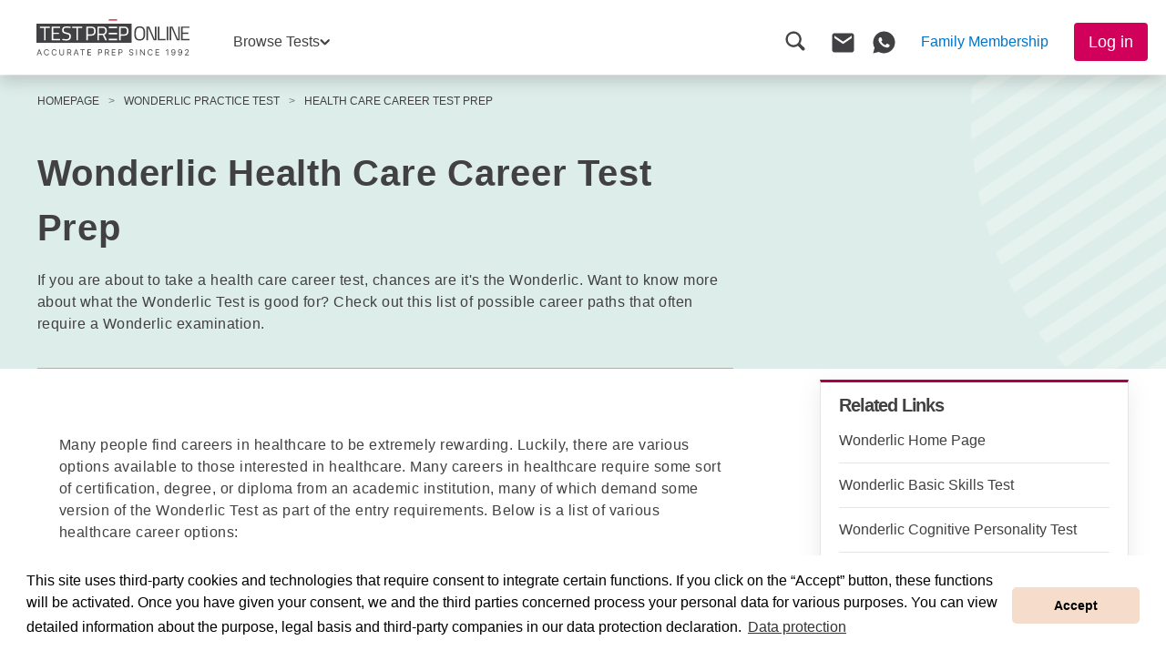

--- FILE ---
content_type: text/html; charset=utf-8
request_url: https://www.testprep-online.com/health-care-career-test-prep
body_size: 42303
content:


<!DOCTYPE html>
<html lang="en-GB" dir="ltr" data-culture="en-GB">
<head>
    <style nonce="kQyINKu1pf9zvOwgfS9kf6D7p&#x2B;CKPPAH7CxSyY94NG0=">
        .fallback .breadcrumb-item {
        line-height: 13px;
        }

        .fallback h1#h1Header {
        letter-spacing: 0.75px;
        }

        .fallback h2.fw-bolder {
        letter-spacing: -1.5px;
        }

        .fallback h2 {
        letter-spacing: 0.5px;
        }

        .fallback h3 {
        letter-spacing: -1.2px;
        }

        .fallback .txtProperty {
        letter-spacing: 0.5px;
        }

        .fallback .txtProperty .strong {
        font-weight: 700;
        }

        .fallback .txtProperty strong {
        letter-spacing: 0.2px;
        }

        .fallback em {
        letter-spacing: 0.55px;
        }

        .fallback .selbox-main-container .text-body {
        letter-spacing: 0.25px;
        }

        .fallback .selbox-main-container .rte-text {
        letter-spacing: 0.59px;
        }

        .fallback .selbox-main-container .rte-text strong {
        letter-spacing: 0px;
        }

        .mniPage.fallback h1#h1Header {
            letter-spacing: -0.8px;
        }

        .mniPage.fallback h2 {
            letter-spacing: -0.8px;
        }

        .mniPage.fallback h3 {
            letter-spacing: 0.2px;
        }

        .mniPage.fallback .txtProperty {
            letter-spacing: -0.5px;
        }

        @media (max-width: 767.98px) {
        .fallback h1#h1Header {
        font-size: 30px;
        line-height: 45px;
        letter-spacing: 0.6px;
        }

        .fallback h2 {
        letter-spacing: 0.6px;
        }

        .fallback h3 {
        letter-spacing: -1.1px;
        line-height: 30px !important;
        padding-bottom: 17px !important;
        padding-top: 23px !important;
        }

        .fallback .txtProperty {
        letter-spacing: 0.45px;
        }

        .fallback .buttonLabel {
        letter-spacing: 0.3px;
        }

        .mniPage.fallback h1#h1Header {
            font-size: 35px;
            letter-spacing: 0.5px;
        }

        .mniPage.fallback h2 {
            letter-spacing: -0.7px;
        }

        .mniPage.fallback .txtProperty {
            letter-spacing: -0.4px;
        }
        }
    </style>
    <link rel="preload" as="script" nonce="kQyINKu1pf9zvOwgfS9kf6D7p&#x2B;CKPPAH7CxSyY94NG0=" href="/sb/logger.js.v639057086447430620" />

                    <link rel="preload" as="image" nonce="kQyINKu1pf9zvOwgfS9kf6D7p&#x2B;CKPPAH7CxSyY94NG0=" href="/media/qlqjrxog/green.png?width=640&amp;height=1116&amp;rnd=133702663295870000&amp;format=webp">
    <link rel="preload" as="style" onload="this.rel='stylesheet'" nonce="kQyINKu1pf9zvOwgfS9kf6D7p&#x2B;CKPPAH7CxSyY94NG0=" href="/sb/tpoPageTypography.css.v639057086447430620">
    <link as="style" href="/sb/tpoPageFooter.css.v639057086447430620" nonce="kQyINKu1pf9zvOwgfS9kf6D7p&amp;#x2B;CKPPAH7CxSyY94NG0=" onload="this.rel=&#x27;stylesheet&#x27;" rel="preload" />
    <link rel="stylesheet" media="print" onload="this.onload=null;this.media='all'" nonce="kQyINKu1pf9zvOwgfS9kf6D7p&#x2B;CKPPAH7CxSyY94NG0=" href="/third-party/css/bootstrap-icons.min.css">
    <link rel="preload" type="text/css" as="style" onload="this.rel='stylesheet'" nonce="kQyINKu1pf9zvOwgfS9kf6D7p&#x2B;CKPPAH7CxSyY94NG0=" href="/third-party/css/cookieconsent.min.css" />
    <noscript>
        <link rel="stylesheet" href="/third-party/css/bootstrap-icons.min.css">
        <link rel="stylesheet" href="/third-party/css/cookieconsent.min.css">
        <link rel="stylesheet" href="/sb/tpoPageTypography.css.v639057086447430620">
    </noscript>

    <link rel="preload" type="text/css" as="style" nonce="kQyINKu1pf9zvOwgfS9kf6D7p&#x2B;CKPPAH7CxSyY94NG0=" href="/sb/tpoPage.css.v639057086447430620" />
    <link rel="preload" as="script" nonce="kQyINKu1pf9zvOwgfS9kf6D7p&#x2B;CKPPAH7CxSyY94NG0=" href="/third-party/js/bootstrap.bundle.min.js">
    <link rel="preload" as="script" nonce="kQyINKu1pf9zvOwgfS9kf6D7p&#x2B;CKPPAH7CxSyY94NG0=" href="/third-party/js/jquery.min.js" />
    <link rel="preconnect" href="https://cdn-widgetsrepository.yotpo.com">
    <link rel="dns-prefetch" href="https://cdn-widgetsrepository.yotpo.com">
        <link as="style" href="/sb/contentPage.css.v639057086447430620" nonce="kQyINKu1pf9zvOwgfS9kf6D7p&amp;#x2B;CKPPAH7CxSyY94NG0=" rel="preload" type="text/css" />
        <link as="style" href="/sb/stickyHeaderStyle.css.v639057086447430620" nonce="kQyINKu1pf9zvOwgfS9kf6D7p&amp;#x2B;CKPPAH7CxSyY94NG0=" rel="preload" type="text/css" />
        <link as="style" href="/sb/disclaimer.css.v639057086447430620" nonce="kQyINKu1pf9zvOwgfS9kf6D7p&amp;#x2B;CKPPAH7CxSyY94NG0=" rel="preload" type="text/css" />
        <link as="style" href="/sb/relatedLinks.css.v639057086447430620" nonce="kQyINKu1pf9zvOwgfS9kf6D7p&amp;#x2B;CKPPAH7CxSyY94NG0=" rel="preload" type="text/css" />

    <link rel="stylesheet" type="text/css" href="/third-party/css/cookieconsent.min.css" />
    <script nonce="kQyINKu1pf9zvOwgfS9kf6D7p&#x2B;CKPPAH7CxSyY94NG0=" defer src="/third-party/js/bootstrap.bundle.min.js"></script>
    <script nonce="kQyINKu1pf9zvOwgfS9kf6D7p&#x2B;CKPPAH7CxSyY94NG0=" src="/third-party/js/jquery.min.js"></script>
    <script nonce="kQyINKu1pf9zvOwgfS9kf6D7p&#x2B;CKPPAH7CxSyY94NG0=" defer src="/third-party/js/mustache.min.js"></script>
    <script nonce="kQyINKu1pf9zvOwgfS9kf6D7p&#x2B;CKPPAH7CxSyY94NG0=" data-cfasync="false" defer src="/third-party/js/cookieconsent.min.js"></script>
    <script nonce="kQyINKu1pf9zvOwgfS9kf6D7p&#x2B;CKPPAH7CxSyY94NG0=" type="text/javascript" src="/sb/logger.js.v639057086447430620"></script>
    <script nonce="kQyINKu1pf9zvOwgfS9kf6D7p&#x2B;CKPPAH7CxSyY94NG0=" type="text/javascript">
        (function () {
            if (!('fonts' in document)) return;

            function loadFonts() {
                document.fonts.ready.then(function () {
                    $("body").removeClass("fallback");
                });
            }

            $(document).ready(function () {
                var isMobileDevice = (('ontouchstart scroll' in window)
                    || (navigator.maxTouchPoints > 0)
                    || (navigator.msMaxTouchPoints > 0))
                    && window.innerWidth < 560;

                if (!isMobileDevice) {
                    $(window).one("mousemove keydown keyup scroll", loadFonts);
                } else {
                    $(window).one('touchstart', function (e) {
                        e.preventDefault();
                        loadFonts();
                    });
                }
            });
        })();
    </script>
    <script nonce="kQyINKu1pf9zvOwgfS9kf6D7p&#x2B;CKPPAH7CxSyY94NG0=">
        if (!('IntersectionObserver' in window) || !('IntersectionObserverEntry' in window) || !('intersectionRatio' in window.IntersectionObserverEntry.prototype)) {
            document.write('<script nonce="kQyINKu1pf9zvOwgfS9kf6D7p&#x2B;CKPPAH7CxSyY94NG0=" src="/third-party/js/IntersectionObserver.min.js"></' + 'script>');
        }
    </script>
    <script nonce="kQyINKu1pf9zvOwgfS9kf6D7p&#x2B;CKPPAH7CxSyY94NG0=" defer>
        var isMobile = (('ontouchstart scroll' in window)
            || (navigator.maxTouchPoints > 0)
            || (navigator.msMaxTouchPoints > 0))
            && window.innerWidth < 560;

        function initializeCookieConsent() {
            if (window.cookieconsent) {
                window.cookieconsent.initialise({
                    "palette": {
                        "popup": {
                            "background": "#ffffff"
                        },
                        "button": {
                            "background": "#f6dccb"
                        }
                    },
                    "theme": "classic",
                    "content": {
                        message: "This site uses third-party cookies and technologies that require consent to integrate certain functions. If you click on the “Accept” button, these functions will be activated. Once you have given your consent, we and the third parties concerned process your personal data for various purposes. You can view detailed information about the purpose, legal basis and third-party companies in our data protection declaration.",
                        dismiss: "Accept",
                        link: "Data protection",
                        href: "https://www.jobtestprep.co.uk/privacy"
                    },
                    "elements": {
                        header: '<span class="cc-header"></span>',
                        messagelink: `<span id="cookieconsent:desc" class="cc-message">{{message}}
                                                                                                          <a id="cookieconsent:link" aria-label="Data protection" role="button" tabindex="0" class="cc-link" href={{href}} rel="noopener noreferrer nofollow" target="_blank">{{link}}</a>
                                                                                                      </span>`,
                        dismiss: '<a href="javascript:;" aria-label="Accept" tabindex="0" class="cc-btn cc-dismiss" data-automation="dismissCookieMsg">Accept</a>',
                        link: '<a aria-label="Data protection" tabindex="0" class="cc-link" href="https://www.jobtestprep.co.uk/privacy" target="_blank">Data protection</a>',
                    },
                });
            }
        }
        
        $().ready(function () {
            initializeCookieConsent();
        });        
    </script>

        <script async="" nonce="kQyINKu1pf9zvOwgfS9kf6D7p&amp;#x2B;CKPPAH7CxSyY94NG0=" src="/sb/stickyHeader.js.v639057086447430620"></script>

    <script nonce="kQyINKu1pf9zvOwgfS9kf6D7p&#x2B;CKPPAH7CxSyY94NG0=">
        $.ajaxSetup({ cache: true });
        function lateLoadJs(mainScriptUrl, callBackUrls) {
            $(document).ready(function () {
                var isMobileDevice = (('ontouchstart scroll' in window)
                    || (navigator.maxTouchPoints > 0)
                    || (navigator.msMaxTouchPoints > 0))
                    && window.innerWidth < 560;

                var scriptsLoaded = false;

                function loadScripts() {
                    if (scriptsLoaded) return;
                    scriptsLoaded = true;

                    $.getScript(mainScriptUrl, function () {
                        if (Array.isArray(callBackUrls) && callBackUrls.length > 0) {
                            function loadSequentially(urls, index = 0) {
                                if (index < urls.length) {
                                    $.getScript(urls[index], function () {
                                        loadSequentially(urls, index + 1);
                                    });
                                }
                            }
                            loadSequentially(callBackUrls);
                        }
                    });
                }

                if (!isMobileDevice) {
                    $(window).one('mousemove scroll', function (e) {
                        e.preventDefault();
                        loadScripts();
                    });
                } else {
                    $(window).one('touchstart', function (e) {
                        e.preventDefault();
                        loadScripts();
                    });
                }
            });
        }
    </script>

    <script nonce="kQyINKu1pf9zvOwgfS9kf6D7p&#x2B;CKPPAH7CxSyY94NG0=">lateLoadJs('/third-party/js/jquery.scrollTo.min.js', '');</script>
                    <script nonce="kQyINKu1pf9zvOwgfS9kf6D7p&#x2B;CKPPAH7CxSyY94NG0=">

                        lateLoadJs('/sb/scrollToTopButton.js.v639057086447430620', []);
                    </script>
                    <script nonce="kQyINKu1pf9zvOwgfS9kf6D7p&#x2B;CKPPAH7CxSyY94NG0=">

                        lateLoadJs('/sb/image.js.v639057086447430620', []);
                    </script>


        <script defer="" nonce="kQyINKu1pf9zvOwgfS9kf6D7p&amp;#x2B;CKPPAH7CxSyY94NG0=" src="/sb/search.js.v639057086447430620"></script>
        <script defer="" nonce="kQyINKu1pf9zvOwgfS9kf6D7p&amp;#x2B;CKPPAH7CxSyY94NG0=" src="/sb/sidebar.js.v639057086447430620"></script>
        <script defer="" nonce="kQyINKu1pf9zvOwgfS9kf6D7p&amp;#x2B;CKPPAH7CxSyY94NG0=" src="/sb/nav.js.v639057086447430620"></script>
        <script defer="" nonce="kQyINKu1pf9zvOwgfS9kf6D7p&amp;#x2B;CKPPAH7CxSyY94NG0=" src="/sb/stickyButton.js.v639057086447430620"></script>
        <script defer="" nonce="kQyINKu1pf9zvOwgfS9kf6D7p&amp;#x2B;CKPPAH7CxSyY94NG0=" src="/sb/anchorScrollOffset.js.v639057086447430620"></script>
    <script type="application/ld+json">
{
"@context": "https://schema.org",
"@type": "BreadcrumbList",
"itemListElement": [
{
"@type": "ListItem",
"position": 1,
"name": "TPO Homepage",
"item": "https://www.testprep-online.com/"
},
{
"@type": "ListItem",
"position": 2,
"name": "wonderlic-practice-test",
"item": "https://www.testprep-online.com/wonderlic-practice-test"
},
{
"@type": "ListItem",
"position": 3,
"name": "health-care-career-test-prep",
"item": "https://www.testprep-online.com/health-care-career-test-prep"
}
]
}
</script>

    
    <link rel="icon" sizes="any" href="/media/p5yheqpi/tpo-logo-ico.ico">
    <link rel="icon" type="image/svg+xml" href="/media/njzfml40/favicon.svg">
    <link rel="apple-touch-icon" href="/media/ih1jl5nk/tpo-logo.png">

    
<meta name="robots" content="index, follow">
<meta name="viewport" content="width=device-width, initial-scale=1, minimum-scale=1, maximum-scale=5" />
<meta name="msapplication-TileColor" content="#FFFFFF" />
<meta name="msapplication-TileImage" content="mstile-144x144.png" />
<meta name="msapplication-square70x70logo" content="mstile-70x70.png" />
<meta name="msapplication-square150x150logo" content="mstile-150x150.png" />
<meta name="msapplication-wide310x150logo" content="mstile-310x150.png" />
<meta name="msapplication-square310x310logo" content="mstile-310x310.png" />

<title>Health Care Career Test Prep - TestPrep-Online</title>
<meta name="description" content="The Wonderlic is a widely used Health Care Career Test. Find out more about the career paths that require this test & start preparing with TestPrep-Online"/>
<meta property="og:type" content="website"/>
<meta property="og:title" content="Health Care Career Test Prep - TestPrep-Online"/>
<meta property="og:description" content="The Wonderlic is a widely used Health Care Career Test. Find out more about the career paths that require this test & start preparing with TestPrep-Online"/>
<meta property="og:url" content="https://www.testprep-online.com/health-care-career-test-prep"/>
<link rel="canonical" href="https://www.testprep-online.com/health-care-career-test-prep"/>


<meta name="nodeid" content="25294" />
<meta name="nodename" content="health-care-career-test-prep" />
<meta name="template" content="ContentPage" />


    <link rel="stylesheet" href="/sb/tpoPage.css.v639057086447430620" />

        <link href="/sb/contentPage.css.v639057086447430620" rel="stylesheet" type="text/css" />
        <link href="/sb/stickyHeaderStyle.css.v639057086447430620" rel="stylesheet" type="text/css" />
        <link href="/sb/disclaimer.css.v639057086447430620" rel="stylesheet" type="text/css" />
        <link href="/sb/relatedLinks.css.v639057086447430620" rel="stylesheet" type="text/css" />

    <script nonce="kQyINKu1pf9zvOwgfS9kf6D7p&#x2B;CKPPAH7CxSyY94NG0=" defer>
        const antiForeignKey = 'CfDJ8FSNHG3zEsJAoH_urLYvQ55PnpKQ4mkvp3rhhLscfkeF9Vp8n9bx3zJ_p2Pw7_29rDIUarmd37Je4PRc7vVN1oFG35qHjWgs0b11kzV-unSsCtAY1Cfg0ulkrgaeIC5IuHaaJDrR17xvNsdyoBrJwrM';
        const nodeId = $('meta[name="nodeid"]').attr('content');

        /**
         * Checks if the view port is XL.
         */
        function isViewportXL() {
            const width = Math.max(document.documentElement.clientWidth, window.innerWidth || 0)
            if (width >= 1200) return true
            return false;
        }

        /**
        * Checks if the view port is MD.
        */
        function isViewportMD() {
            const width = Math.max(document.documentElement.clientWidth, window.innerWidth || 0)
            if (width >= 769) return true
            return false;
        }

        /**
        * Checks if the view port is of mobile.
        */
        function isViewportMobile() {
            const width = Math.max(document.documentElement.clientWidth, window.innerWidth || 0)
            if (width < 769) return true
            return false;
        }

        /**
        * Set cookie
        * @param {string} name cookie's name.
        * @param {string} value cookie's value.
        * @param {string} number of days to expire.
        */
        function setCookie(name, value, days) {
            var expires = "";
            if (days) {
                var date = new Date();
                date.setTime(date.getTime() + (days * 24 * 60 * 60 * 1000));
                expires = "; expires=" + date.toUTCString();
            }
            document.cookie = name + "=" + (value || "") + expires + "; path=/";
        }

        /**
        * Read Cookie
        * @param {string} name cookie's name.
        */
        function readCookie(name) {
            var nameEQ = name + "=";
            var ca = document.cookie.split(';');
            for (var i = 0; i < ca.length; i++) {
                var c = ca[i];
                while (c.charAt(0) == ' ') c = c.substring(1, c.length);
                if (c.indexOf(nameEQ) == 0) return c.substring(nameEQ.length, c.length);
            }
            return null;
        }

        /**
        * Erase cookie
        * @param {string} name cookie's name.
        */
        function eraseCookie(name) {
            document.cookie = name + '=; expires=Thu, 01 Jan 1970 00:00:01 GMT; path=/';
        }

        /**
        * write product page id cookie.
        * @param {int} productPageId ProductPage Id.
        */
        function setProductPageCookie(productPageId) {
            const cookieExpiryTimeInDays = 1;

            var oldProductPageIdsCookie = readCookie("productNodesId") || "";
            var newProductPageIdsCookie = [];
            if (oldProductPageIdsCookie !== "") {
                var productPagesIdsList = oldProductPageIdsCookie.split('%2C');
                newProductPageIdsCookie = [...productPagesIdsList];
            }
            if (newProductPageIdsCookie[0] !== productPageId) {
                newProductPageIdsCookie.unshift(productPageId);
            }
            setCookie("productNodesId", decodeURI(newProductPageIdsCookie.join('%2C')), cookieExpiryTimeInDays);
        }

          /**
         * Return currency symbol by culture.
         * @param {string} culture Required culture.
         * @param {string} currencyCode Required currency code.
         */
        function getCurrencySymbol(culture, currencyCode) {
            const parts = new Intl.NumberFormat(culture, {
                style: 'currency',
                currency: currencyCode,
                currencyDisplay: 'symbol',
            }).formatToParts(0);

            const symbolPart = parts.find(part => part.type === 'currency');
            return symbolPart ? symbolPart.value : '';
        }

        /**
         * Return formated price by culture.
         * @param {string} culture Required culture.
         * @param {string} currencyCode Required currency code.
         * @param {string} price Price to format.
         */
        function formatPrice(culture, currencyCode, price, fractionDigits) {
            var isDecimalPrice = price % 1 === 0;

            var defaultFractionDigits = isDecimalPrice ? 0 : 2;

            const formatOptions = {
                style: 'currency',
                currency: currencyCode,
                currencyDisplay: 'symbol',
                roundingMode: 'halfFloor',
                maximumFractionDigits: defaultFractionDigits,
                minimumFractionDigits: defaultFractionDigits
            };

            var formattedPrice = new Intl.NumberFormat(culture, formatOptions).format(price);

            var currencyPosition = 'start';

            if (currencyCode === 'ILS') {
                formattedPrice = formattedPrice.replace(/\u00A0/g, '');
            }

            if ('' != '') {
                currencyPosition = '';
            } else if (culture.includes('NO') || culture.includes('SE') || culture.includes('DK') || culture.includes('DE')) {
                currencyPosition = 'end';
            }
            var parts = formattedPrice.match(/^(\D*?)((?:\d[\d.,]*)|\s(?:\d[\d.,]*))$/);
            if (parts) {
                var currencySymbol = parts[1];
                var numericPart = parts[2];

                switch (currencyPosition) {
                    case 'start':
                        formattedPrice = '<span class="currency-code">' + currencySymbol + '</span>' + '' + numericPart;
                        break;
                    case 'end':
                        formattedPrice = numericPart + ' ' + '<span class="currency-code">' + currencySymbol.trim() + '</span>';
                        break;
                    default:
                        break;
                }
            }

            return formattedPrice;
        }

        /**
        * Updates or inserts cookies where the name includes a specified substring and sets an optional expiration time.
        * @param {string} keyContains - Substring to match in the cookie name for update/insert.
        * @param {string} valueToSet - Value to set for matching or new cookies.
        * @param {number} [daysToExpire] - Number of days until the cookie should expire. If not provided, the cookie is session-based.
        */
        function upsertCookiesIfContainsKey(keyContains, valueToSet, daysToExpire) {
            valueToSet = valueToSet || "";
            var expires = "";
            if (typeof daysToExpire === "number") {
                var date = new Date();
                date.setTime(date.getTime() + (daysToExpire * 24 * 60 * 60 * 1000));
                expires = "; expires=" + date.toUTCString();
            }

            // Assume the cookie doesn't exist initially
            var cookieExists = false;

            // Attempt to update existing cookies
            var cookies = document.cookie.split(';');
            cookies.forEach(function (cookie) {
                var trimmedCookie = cookie.trim();
                var separatorIndex = trimmedCookie.indexOf('=');
                var name = trimmedCookie.substring(0, separatorIndex);

                if (name.includes(keyContains)) {
                    cookieExists = true; // Mark that we've found and are updating an existing cookie
                    document.cookie = name + "=" + encodeURIComponent(valueToSet) + expires + "; path=/";
                }
            });

            // If the cookie wasn't found and updated, insert it as a new cookie
            if (!cookieExists) {
                document.cookie = keyContains + "=" + encodeURIComponent(valueToSet) + expires + "; path=/";
            }
        }

        $.ajaxSetup({
            headers: {
                'RequestVerificationToken': antiForeignKey,
                'NodeId': nodeId
            }
        });

        /**
         * set up tooltips elements on page.
         * should be called if dynamic elements added with tooltips.
         */
        function setTooltips() {
            const tooltipTriggerList = document.querySelectorAll('[data-bs-toggle="tooltip"]');
            const tooltipList = [...tooltipTriggerList].map(tooltipTriggerEl => new bootstrap.Tooltip(tooltipTriggerEl));
        }

        /**
         * Page print function
         */
        function print() {
            var prtContent = $('.print');
            var WinPrint = window.open('', '', 'left=0,top=0,width=800,height=900,toolbar=0,scrollbars=0,status=0');
            WinPrint.document.write(prtContent.html());
            WinPrint.document.close();
            WinPrint.focus();
            WinPrint.print();
            WinPrint.close();
        }

        $().ready(function () {
            setTooltips();
            if ($('.yotpo').length && typeof yotpo !== 'undefined') {
                yotpo.refreshWidgets();
            }
        });

        //expanderslisteners
        $(function () {
            $('.expandBtn').click(function () {
                var btn = $(this);
                var expandContainer = btn.siblings('.expandContainer');
                expandContainer.toggleClass('show');
                btn.toggleClass('hideIcon');
                var btnText = expandContainer.hasClass('show') ? btn.attr('data-text-hide') : btn.attr('data-text-show');
                if (!!btnText && btnText !== "")
                    btn.text(btnText);
            });

            $('button.jsCustomBtn').click(function () {
                var isContainedInForm = $(this).parents('form').length != 0;
                var url = $(this).attr('data-navigation');
                if (url && !isContainedInForm) {
                    var target = $(this).attr('data-target');
                    if (target.indexOf('blank') !== -1) {
                        window.open(url, target, 'noopener,noreferrer');
                    } else {
                        $(this).prop('disabled', true);
                        $(this).addClass('loading-button');
                        window.location.href = url;
                    }
                }
            });

        });

        /**
        * Opens Report Issue modal
        */
        function showIssueReportModal() {
            $('.issueReportLink').hide();
            $('#issueReportModal').show();
            
            localStorage.setItem('issueReportModalShown', 'true');
            $('body').addClass('no-scroll');
        }

        /**
        * Close Report Issue modal
        */
        function hideIssueReportModal() {
            $('.issueReportLink').show();
            $('#issueReportModal').hide();
            $('body').removeClass('no-scroll');
        }
        
        function handleCheckoutSocialSignUp(email) {}

        /**
        * Adding IDevAffiliate cookies
        */

        const cookieExpiryTimeInDays = 30;
        let username = '';
        let firstTimeAffiliate = readCookie('JTPTimestamp');
        let idev_referral = '';
        if (username == '') {
            const firstTimeVisitorCookieName = 'JTPTimestamp';
            let firstTimeVisitorCookie = readCookie(firstTimeVisitorCookieName);
            setCookie(firstTimeVisitorCookieName, true, 9999);
            //We are doing this here because we are cleaning the garbage cookies some users have on their devices
            upsertCookiesIfContainsKey(firstTimeVisitorCookieName, true, 9999);
        }
        else if (username != '' && firstTimeAffiliate == null) {
            let idev_landingpage = '/health-care-career-test-prep';
            setCookie('idev_username', username, cookieExpiryTimeInDays);
            setCookie('idev_landingpage', idev_landingpage, cookieExpiryTimeInDays);

            if (idev_referral != '') {
                setCookie('idev_referral', idev_referral, cookieExpiryTimeInDays);
            }
        }

    </script>
    <!-- Google Tag Manager -->
<script>(function(w,d,s,l,i){w[l]=w[l]||[];w[l].push({'gtm.start':
new Date().getTime(),event:'gtm.js'});var f=d.getElementsByTagName(s)[0],
j=d.createElement(s),dl=l!='dataLayer'?'&l='+l:'';j.async=true;j.src=
'https://www.googletagmanager.com/gtm.js?id='+i+dl;f.parentNode.insertBefore(j,f);
})(window,document,'script','dataLayer','GTM-TGXVKNV');</script>
<!-- End Google Tag Manager --><script>
$(document).ready(function () {
if($('.sticky-btn-click').length > 0){
 const btnText = $('.sticky-btn-click').first().text();
 $('.btn-property-sticky-button-title').append(btnText);
}
});
</script><!-- Google tag (gtag.js) -->
<script async src="https://www.googletagmanager.com/gtag/js?id=AW-879464502">
</script>
<script>
  window.dataLayer = window.dataLayer || [];
  function gtag(){dataLayer.push(arguments);}
  gtag('js', new Date());

  gtag('config', 'AW-879464502');
</script><script src="https://cdn-widgetsrepository.yotpo.com/v1/loader/ziCt5NIcQHhoNNHlSOBIZoyHjRF0XHQlPuzWOG4v" async></script><script type="text/javascript">
  window._mfq = window._mfq || [];
  (function() {
    var mf = document.createElement("script");
    mf.type = "text/javascript"; mf.defer = true;
    mf.src = "//cdn.mouseflow.com/projects/7d3644a0-6f1d-41f8-acc2-b532e3888a6f.js";
    document.getElementsByTagName("head")[0].appendChild(mf);
  })();
</script>
</head>
<body class="tpoPage fallback">


    <!-- Google Tag Manager (noscript) -->
<noscript><iframe src="https://www.googletagmanager.com/ns.html?id=GTM-TGXVKNV"
height="0" width="0" style="display:none;visibility:hidden"></iframe></noscript>
<!-- End Google Tag Manager (noscript) -->
    
    

<nav class="navbar navbar-expand-lg py-0 shadow">
    <div class="container-fluid align-items-stretch px-0 align-self-stretch justify-content-between">
        

<div class="d-none d-lg-flex mx-0 navbar-logo d-flex flex-row gap-1 my-auto py-0 justify-content-center " data-automation="jobTestPrep-navbar">
    <a class="px-2 px-sm-0 " href="/" aria-label="To the JobTestPrep homepage">
        <img class="js-responsive-img logo-image" data-desktop="/media/hnld2itw/tpo-tagline.svg?width=206&amp;height=40&amp;rnd=133827052528070000" data-mobile="/media/hnld2itw/tpo-tagline.svg?width=98&amp;height=40&amp;rnd=133827052528070000" width="206" height="40" src="/media/hnld2itw/tpo-tagline.svg" alt="" loading="lazy"></img></a>
        <span class="fs-6 lh-sm align-self-end logo-label"></span>
</div>
        <div class="d-flex d-lg-none mobile-navigation justify-content-center align-items-center">



<div class="mx-0 d-flex flex-row gap-1 my-auto py-0 justify-content-center " data-automation="jobTestPrep-navbar">
    <a class="px-2 px-sm-0 " href="/" aria-label="To the JobTestPrep homepage">
        <img class="js-responsive-img logo-image" data-desktop="/media/hnld2itw/tpo-tagline.svg?width=206&amp;height=40&amp;rnd=133827052528070000" data-mobile="/media/hnld2itw/tpo-tagline.svg?width=98&amp;height=40&amp;rnd=133827052528070000" width="206" height="40" src="/media/hnld2itw/tpo-tagline.svg" alt="" loading="lazy"></img></a>
        <span class="fs-6 lh-sm align-self-end logo-label"></span>
</div>
        </div>
        <div class="d-flex d-lg-none mobile-navigation justify-content-center align-items-center">


        </div>
        <div class="d-flex d-lg-none mobile-navigation justify-content-center align-items-center">



        <a role="button" aria-label="Login" class="d-flex d-lg-none justify-content-center mobile-login-icon item-width" href=/login-page id="f68c4e83-0a16-4319-a1f1-73f2bb57c57b" aria-haspopup="menu" aria-expanded="false" data-action="">
            <img loading="lazy" style="height: 24px; width: 24px" alt="" src="/media/l1wbafyu/loginicon.svg"/>
        </a>
<li class="nav-item dropdown dropdown-hover dropdown-root bg-white align-self-stretch justify-content-between mt-0 py-0 px-2 px-lg-1 py-lg-0 d-flex   " >
        <a role="button" class="nav-link my-auto w-100 d-none d-sm-block  btn-default" href=/login-page id="f68c4e83-0a16-4319-a1f1-73f2bb57c57b" aria-haspopup="menu" aria-expanded="false" data-action="" aria-label="Login">Log in</a>


</li>
                        <div class="d-flex nav-item navSearchBarWrapper">
                            


<script type="application/ld+json">
    {
    "@context": "https://schema.org",
    "@type": "WebSite",
    "url": "http://www.testprep-online.com",
    "mainEntityOfPage": "http://www.testprep-online.com",
    "potentialAction": {
    "@type": "SearchAction",
    "target": "http://www.testprep-online.com/search-results-page?documentTypes=categoryPage,contentPage,productPage&fieldsNames=h1Title,breadcrumbTitle,searchTags,shortDescription,startSection,planItem&searchTerm={search_term_string}",
    "query-input": "required name=search_term_string"
    }
    }
</script>
    <div class="d-flex justify-content-center align-items-center">
        <div class="navSearchBarMenuIcon nav-item">
            <a role="button" class="magnifyingGlass px-3 py-1" aria-label="Open search field">
                <i class="bi bi-search"></i>
            </a>
        </div>

        <form class="expendedSearchBar navSearchBar searchElement position-absolute align-self-center ms-lg-3" data-automation="upperSearchInput" data-search-key="90cdfaac_a135_405c_b062_015ffb48aec6" name="navSearchBar" method="get" action="/search-results-page">
            <input type="hidden" class="search-hidden-doc" name="documentTypes" data-value="categoryPage,contentPage,productPage" value="categoryPage,contentPage,productPage" />
            <input type="hidden" class="search-hidden-fields" name="fieldsNames" data-value="h1Title,breadcrumbTitle,searchTags,shortDescription,startSection,planItem" value="h1Title,breadcrumbTitle,searchTags,shortDescription,startSection,planItem" />

            <input size="1" autocomplete="off" name="searchTerm" type="search" class="upperSearchInput searchInput bg-white" onkeyup="defaultSearch(this.value, $(this), seeMoreButton)" data-value="" placeholder="Find the test you need" aria-label="Find the test you need" data-automation="searchUpper">
            <a role="button" class="magnifyingGlass position-absolute translate-middle-y top-50" aria-label="Open search field">
                <i class="bi bi-search"></i>
            </a>
            <a role="button" class="closeSearchBtn position-absolute translate-middle-y top-50" aria-label="Toggle search">
                <span></span>
            </a>
            <button class="d-none searchBtn" data-automation="searchBtn" type="submit"></button>
            <div class="d-flex align-items-center justify-content-center">
                <div style="display:none" class="searchResultContainer bg-white border border-light border-1 shadow rounded-1 flex-column position-absolute start-lg-0 top-100">
                </div>
            </div>
            <div class="searchOverlay"></div>
        </form>
    </div>

<script nonce="kQyINKu1pf9zvOwgfS9kf6D7p&#x2B;CKPPAH7CxSyY94NG0=">
    var searchGlobals_90cdfaac_a135_405c_b062_015ffb48aec6 = {
        searchKey: '90cdfaac_a135_405c_b062_015ffb48aec6',
        documnetTypes: ["categoryPage","contentPage","productPage"],
        properties: ["h1Title","breadcrumbTitle","searchTags","shortDescription","startSection","planItem"],
        }
    var seeMoreText = "See more results";
    function applySearchStyles() {

        $('.upperSearchInput').attr("placeholder", "Find the test you need");

        $('.upperSearchInput').css('border', '');
        $('.upperSearchInput').addClass('border');
        $('.upperSearchInput').addClass('border-light');
        $('.bi-search').removeClass('body-color');
        $('.bi-search').addClass('text-primary');
        $('.upperSearchBtn').css('visibility', 'visible');

    }
</script>
                        </div>

    <button class="navbar-toggler border-0 py-0 item-width" type="button"
    aria-controls="mobileMenu" aria-expanded="false" aria-label="Toggle navigation"
    data-automation="browseTopicsNavbar">
        <span class="navbar-toggler-icon"></span>
        <span class="navbar-open"></span>
    </button>
<li class="nav-item dropdown dropdown-hover dropdown-root bg-white align-self-stretch justify-content-between mt-0 py-0 px-2 px-lg-1 py-lg-0 d-none d-lg-flex d-flex   " >
        <a role="button" class="nav-button nav-link my-auto border-0 bg-transparent color-hover-primary w-100 w-sm-unset  nav-disabled"
        
        id="f570057c-6dba-416f-a76d-8e047a3489a8" data-action=""
        >
            <span class="d-flex gap-1">
                
                <span class=""> Browse Tests </span>
            </span>
        </a>


</li>
        </div>
        <div id="logged-in-menu">
        </div>
        <div class="overlay"></div>
        <div class="navbar-collapse align-items-stretch menu-class bg-white" id="mobileMenu">
                <div class="mobile-contact-us px-1">

    <li class="nav-contact-us my-auto d-none d-lg-block px-1">
        <a href="mailto:c.serv@testprep-online.com">
                <img aria-label="Email" src="/media/hmumqngs/mailicon1.svg" alt="Mail Us" loading="lazy"></img>
        </a>
    </li>
    <div class="nav-contact-us my-auto d-lg-none px-1">
        <a href="mailto:c.serv@testprep-online.com">
                <img aria-label="Email" src="/media/hmumqngs/mailicon1.svg" alt="Mail Us" loading="lazy"></img>
        </a>
    </div>


    <li class="nav-contact-us my-auto d-none d-lg-block px-1">
        <a href="https://api.whatsapp.com/send/?phone=%2B19143686012&amp;text&amp;type=phone_number&amp;app_absent=0" target="_blank" rel="noopener noreferrer">
                <img aria-label="Link" src="/media/3cldgixy/whatsapp.svg" alt="Contact Us Via WhatsApp" loading="lazy"></img>
        </a>
    </li>
    <div class="nav-contact-us my-auto d-lg-none px-1">
        <a href="https://api.whatsapp.com/send/?phone=%2B19143686012&amp;text&amp;type=phone_number&amp;app_absent=0" target="_blank" rel="noopener noreferrer">
                <img aria-label="Link" src="/media/3cldgixy/whatsapp.svg" alt="Contact Us Via WhatsApp" loading="lazy"></img>
        </a>
    </div>

                </div>
                <hr class="d-block d-sm-none mx-2 mt-0" />
            <ul class="navbar-nav px-0 px-lg-1 w-100 d-none d-md-flex">

    <button class="navbar-toggler border-0 py-0 item-width" type="button"
    aria-controls="mobileMenu" aria-expanded="false" aria-label="Toggle navigation"
    data-automation="browseTopicsNavbar">
        <span class="navbar-toggler-icon"></span>
        <span class="navbar-open"></span>
    </button>
<li class="nav-item dropdown dropdown-hover dropdown-root bg-white align-self-stretch justify-content-between mt-0 py-0 px-2 px-lg-1 py-lg-0 d-none d-lg-flex d-flex   " >
        <a role="button" class="nav-button nav-link my-auto border-0 bg-transparent color-hover-primary w-100 w-sm-unset  nav-disabled"
        
        id="d7700624-5130-4721-8507-10fffa015242" data-action=""
        aria-haspopup=menu aria-expanded=false data-bs-toggle=dropdown data-target=#menu-d7700624-5130-4721-8507-10fffa015242 aria-controls=menu-d7700624-5130-4721-8507-10fffa015242 aria-expanded=false aria-label=Toggle navigation>
            <span class="d-flex gap-1">
                
                <span class=""> Browse Tests </span>
                    <i class="d-block d-lg-none bi bi-chevron-right text-primary my-auto"></i>
                    <i class="d-none d-lg-block bi bi-chevron-down my-auto"></i>
            </span>
        </a>

        <div class="dropdown dropdown-menu rounded-0 py-0 mt-0 dropdown-shadow-soft " aria-labelledby="d7700624-5130-4721-8507-10fffa015242" id="menu-d7700624-5130-4721-8507-10fffa015242">
            <button class="mobile-back-button d-flex d-lg-none back p-0 border-0 bg-transparent"><i class="back bi bi-chevron-left my-auto p-1 text-primary fw-bold"></i><span class="back my-auto">Browse Tests</span></button>
            <hr class="d-block d-sm-none mx-2 mt-0" />
            <ul class="p-0 pb-2 pb-md-0 m-0 dropdown-list">

            <li class="nav-item dropdown">
                <a class="d-flex gap-1 childSubNavLink w-100 py-1 justify-content-between bg-hover-tertiary True"
                   data-action="" 
                
                id=5f92f3ba-58d2-477b-a3e5-eb9afc2b93ae data-bs-toggle=dropdown data-target=menu-5f92f3ba-58d2-477b-a3e5-eb9afc2b93ae aria-haspopup=menu aria-expanded=false>
                    <span class="d-flex gap-1">
                        <img loading="lazy" style = "height: 24px; width: 24px;" alt="" src="/media/31lff2u2/interests-icons-12.svg"/>
                        <span> NWEA MAP Test </span>
                    </span>
                    <i class='bi bi-chevron-right text-primary my-auto'></i>
                </a>
                <div class="dropdown dropdown-menu dropdown-menu-end py-0 m-0 rounded-0 dropdown-shadow-soft" aria-labelledby="5f92f3ba-58d2-477b-a3e5-eb9afc2b93ae" id="menu-5f92f3ba-58d2-477b-a3e5-eb9afc2b93ae">
                    <button class="mobile-back-button d-flex d-lg-none back p-0 border-0 bg-transparent"><i class="back bi bi-chevron-left my-auto p-1 text-primary fw-bold"></i><span class="back my-auto">NWEA MAP Test</span></button>
                    <hr class="d-block d-sm-none mx-2 mt-0" />
                    <ul class="dropdown-list p-0 m-0 pb-2 pb-md-0">
            <li class="nav-item bg-hover-tertiary">
                <a class="d-flex gap-2 childSubNavLink w-100 py-1 ps-2 " href="/map-test-practice" data-action="" >   <span>Free MAP Test Practice</span> </a>
            </li>
            <li class="nav-item bg-hover-tertiary">
                <a class="d-flex gap-2 childSubNavLink w-100 py-1 ps-2 " href="/map-scores" data-action="" >   <span>MAP Test Scores</span> </a>
            </li>
            <li class="nav-item dropdown">
                <a class="d-flex gap-1 childSubNavLink w-100 py-1 justify-content-between bg-hover-tertiary False"
                   data-action="" 
                href=/test-player?testId=MAP_FreeTest_K-1&amp;cmsId=587136&amp;backUrl=%2fmap-k-1st-grade&amp;questionBackUrl=%2fmap-k-1st-grade&amp;newTab=true
                id=d4a6e3a3-89c7-4800-affc-8141a5564c8d data-bs-toggle=dropdown data-target=menu-d4a6e3a3-89c7-4800-affc-8141a5564c8d aria-haspopup=menu aria-expanded=false>
                    <span class="d-flex gap-1">
                        
                        <span> MAP Kindergarten &amp; 1st Grade </span>
                    </span>
                    <i class='bi bi-chevron-right text-primary my-auto'></i>
                </a>
                <div class="dropdown dropdown-menu dropdown-menu-end py-0 m-0 rounded-0 dropdown-shadow-soft" aria-labelledby="d4a6e3a3-89c7-4800-affc-8141a5564c8d" id="menu-d4a6e3a3-89c7-4800-affc-8141a5564c8d">
                    <button class="mobile-back-button d-flex d-lg-none back p-0 border-0 bg-transparent"><i class="back bi bi-chevron-left my-auto p-1 text-primary fw-bold"></i><span class="back my-auto">MAP Kindergarten &amp; 1st Grade</span></button>
                    <hr class="d-block d-sm-none mx-2 mt-0" />
                    <ul class="dropdown-list p-0 m-0 pb-2 pb-md-0">
            <li class="nav-item bg-hover-tertiary">
                <a class="d-flex gap-2 childSubNavLink w-100 py-1 ps-2 " href="/map-k-1st-grade-free-sample-questions" data-action="" >   <span>Free Sample Questions</span> </a>
            </li>
            <li class="nav-item bg-hover-tertiary">
                <a class="d-flex gap-2 childSubNavLink w-100 py-1 ps-2 " href="/map-k-1st-grade" data-action="" >   <span>MAP Prep Pack</span> </a>
            </li>
                    </ul>
                </div>
            </li>
            <li class="nav-item dropdown">
                <a class="d-flex gap-1 childSubNavLink w-100 py-1 justify-content-between bg-hover-tertiary True"
                   data-action="" 
                
                id=6568af98-d92f-48fd-8fe1-afdf25ceb815 data-bs-toggle=dropdown data-target=menu-6568af98-d92f-48fd-8fe1-afdf25ceb815 aria-haspopup=menu aria-expanded=false>
                    <span class="d-flex gap-1">
                        
                        <span> MAP  2nd Grade  </span>
                    </span>
                    <i class='bi bi-chevron-right text-primary my-auto'></i>
                </a>
                <div class="dropdown dropdown-menu dropdown-menu-end py-0 m-0 rounded-0 dropdown-shadow-soft" aria-labelledby="6568af98-d92f-48fd-8fe1-afdf25ceb815" id="menu-6568af98-d92f-48fd-8fe1-afdf25ceb815">
                    <button class="mobile-back-button d-flex d-lg-none back p-0 border-0 bg-transparent"><i class="back bi bi-chevron-left my-auto p-1 text-primary fw-bold"></i><span class="back my-auto">MAP  2nd Grade </span></button>
                    <hr class="d-block d-sm-none mx-2 mt-0" />
                    <ul class="dropdown-list p-0 m-0 pb-2 pb-md-0">
            <li class="nav-item bg-hover-tertiary">
                <a class="d-flex gap-2 childSubNavLink w-100 py-1 ps-2 " href="/map-2nd-grade-free-sample-questions" data-action="" >   <span>Free Sample Questions</span> </a>
            </li>
            <li class="nav-item bg-hover-tertiary">
                <a class="d-flex gap-2 childSubNavLink w-100 py-1 ps-2 " href="/map-2nd-grade" data-action="" >   <span>MAP Prep Pack</span> </a>
            </li>
                    </ul>
                </div>
            </li>
            <li class="nav-item dropdown">
                <a class="d-flex gap-1 childSubNavLink w-100 py-1 justify-content-between bg-hover-tertiary True"
                   data-action="" 
                
                id=60954c03-d100-451b-969e-7e28e8e7ae07 data-bs-toggle=dropdown data-target=menu-60954c03-d100-451b-969e-7e28e8e7ae07 aria-haspopup=menu aria-expanded=false>
                    <span class="d-flex gap-1">
                        
                        <span> MAP 3rd Grade  </span>
                    </span>
                    <i class='bi bi-chevron-right text-primary my-auto'></i>
                </a>
                <div class="dropdown dropdown-menu dropdown-menu-end py-0 m-0 rounded-0 dropdown-shadow-soft" aria-labelledby="60954c03-d100-451b-969e-7e28e8e7ae07" id="menu-60954c03-d100-451b-969e-7e28e8e7ae07">
                    <button class="mobile-back-button d-flex d-lg-none back p-0 border-0 bg-transparent"><i class="back bi bi-chevron-left my-auto p-1 text-primary fw-bold"></i><span class="back my-auto">MAP 3rd Grade </span></button>
                    <hr class="d-block d-sm-none mx-2 mt-0" />
                    <ul class="dropdown-list p-0 m-0 pb-2 pb-md-0">
            <li class="nav-item bg-hover-tertiary">
                <a class="d-flex gap-2 childSubNavLink w-100 py-1 ps-2 " href="/map-3rd-grade-free-sample-questions" data-action="" >   <span>Free Sample Questions</span> </a>
            </li>
            <li class="nav-item bg-hover-tertiary">
                <a class="d-flex gap-2 childSubNavLink w-100 py-1 ps-2 " href="/map-3rd-grade" data-action="" >   <span>MAP Prep Pack</span> </a>
            </li>
                    </ul>
                </div>
            </li>
            <li class="nav-item dropdown">
                <a class="d-flex gap-1 childSubNavLink w-100 py-1 justify-content-between bg-hover-tertiary True"
                   data-action="" 
                
                id=6f68aeca-b320-461d-a66e-33f510c2231f data-bs-toggle=dropdown data-target=menu-6f68aeca-b320-461d-a66e-33f510c2231f aria-haspopup=menu aria-expanded=false>
                    <span class="d-flex gap-1">
                        
                        <span> MAP 4th Grade  </span>
                    </span>
                    <i class='bi bi-chevron-right text-primary my-auto'></i>
                </a>
                <div class="dropdown dropdown-menu dropdown-menu-end py-0 m-0 rounded-0 dropdown-shadow-soft" aria-labelledby="6f68aeca-b320-461d-a66e-33f510c2231f" id="menu-6f68aeca-b320-461d-a66e-33f510c2231f">
                    <button class="mobile-back-button d-flex d-lg-none back p-0 border-0 bg-transparent"><i class="back bi bi-chevron-left my-auto p-1 text-primary fw-bold"></i><span class="back my-auto">MAP 4th Grade </span></button>
                    <hr class="d-block d-sm-none mx-2 mt-0" />
                    <ul class="dropdown-list p-0 m-0 pb-2 pb-md-0">
            <li class="nav-item bg-hover-tertiary">
                <a class="d-flex gap-2 childSubNavLink w-100 py-1 ps-2 " href="/map-4th-grade-free-sample-questions" data-action="" >   <span>Free Sample Questions</span> </a>
            </li>
            <li class="nav-item bg-hover-tertiary">
                <a class="d-flex gap-2 childSubNavLink w-100 py-1 ps-2 " href="/map-4th-grade" data-action="" >   <span>MAP Prep Pack</span> </a>
            </li>
                    </ul>
                </div>
            </li>
            <li class="nav-item dropdown">
                <a class="d-flex gap-1 childSubNavLink w-100 py-1 justify-content-between bg-hover-tertiary True"
                   data-action="" 
                
                id=8efef8fc-8379-4a01-b523-e45395b5def6 data-bs-toggle=dropdown data-target=menu-8efef8fc-8379-4a01-b523-e45395b5def6 aria-haspopup=menu aria-expanded=false>
                    <span class="d-flex gap-1">
                        
                        <span> MAP 5th Grade  </span>
                    </span>
                    <i class='bi bi-chevron-right text-primary my-auto'></i>
                </a>
                <div class="dropdown dropdown-menu dropdown-menu-end py-0 m-0 rounded-0 dropdown-shadow-soft" aria-labelledby="8efef8fc-8379-4a01-b523-e45395b5def6" id="menu-8efef8fc-8379-4a01-b523-e45395b5def6">
                    <button class="mobile-back-button d-flex d-lg-none back p-0 border-0 bg-transparent"><i class="back bi bi-chevron-left my-auto p-1 text-primary fw-bold"></i><span class="back my-auto">MAP 5th Grade </span></button>
                    <hr class="d-block d-sm-none mx-2 mt-0" />
                    <ul class="dropdown-list p-0 m-0 pb-2 pb-md-0">
            <li class="nav-item bg-hover-tertiary">
                <a class="d-flex gap-2 childSubNavLink w-100 py-1 ps-2 " href="/map-5th-grade-free-sample-questions" data-action="" >   <span>Free Sample Questions</span> </a>
            </li>
            <li class="nav-item bg-hover-tertiary">
                <a class="d-flex gap-2 childSubNavLink w-100 py-1 ps-2 " href="/map-5th-grade" data-action="" >   <span>MAP Prep Pack</span> </a>
            </li>
                    </ul>
                </div>
            </li>
            <li class="nav-item dropdown">
                <a class="d-flex gap-1 childSubNavLink w-100 py-1 justify-content-between bg-hover-tertiary True"
                   data-action="" 
                
                id=31529fcc-8569-4d62-b1b0-6ed14c5affd2 data-bs-toggle=dropdown data-target=menu-31529fcc-8569-4d62-b1b0-6ed14c5affd2 aria-haspopup=menu aria-expanded=false>
                    <span class="d-flex gap-1">
                        
                        <span> MAP 6th Grade  </span>
                    </span>
                    <i class='bi bi-chevron-right text-primary my-auto'></i>
                </a>
                <div class="dropdown dropdown-menu dropdown-menu-end py-0 m-0 rounded-0 dropdown-shadow-soft" aria-labelledby="31529fcc-8569-4d62-b1b0-6ed14c5affd2" id="menu-31529fcc-8569-4d62-b1b0-6ed14c5affd2">
                    <button class="mobile-back-button d-flex d-lg-none back p-0 border-0 bg-transparent"><i class="back bi bi-chevron-left my-auto p-1 text-primary fw-bold"></i><span class="back my-auto">MAP 6th Grade </span></button>
                    <hr class="d-block d-sm-none mx-2 mt-0" />
                    <ul class="dropdown-list p-0 m-0 pb-2 pb-md-0">
            <li class="nav-item bg-hover-tertiary">
                <a class="d-flex gap-2 childSubNavLink w-100 py-1 ps-2 " href="/map-6th-grade-free-sample-questions" data-action="" >   <span>Free Sample Questions</span> </a>
            </li>
            <li class="nav-item bg-hover-tertiary">
                <a class="d-flex gap-2 childSubNavLink w-100 py-1 ps-2 " href="/map-6th-grade" data-action="" >   <span>MAP Prep Pack</span> </a>
            </li>
                    </ul>
                </div>
            </li>
            <li class="nav-item dropdown">
                <a class="d-flex gap-1 childSubNavLink w-100 py-1 justify-content-between bg-hover-tertiary True"
                   data-action="" 
                
                id=c99a55dc-afea-47e5-9a71-905b155e890c data-bs-toggle=dropdown data-target=menu-c99a55dc-afea-47e5-9a71-905b155e890c aria-haspopup=menu aria-expanded=false>
                    <span class="d-flex gap-1">
                        
                        <span> MAP 7th Grade  </span>
                    </span>
                    <i class='bi bi-chevron-right text-primary my-auto'></i>
                </a>
                <div class="dropdown dropdown-menu dropdown-menu-end py-0 m-0 rounded-0 dropdown-shadow-soft" aria-labelledby="c99a55dc-afea-47e5-9a71-905b155e890c" id="menu-c99a55dc-afea-47e5-9a71-905b155e890c">
                    <button class="mobile-back-button d-flex d-lg-none back p-0 border-0 bg-transparent"><i class="back bi bi-chevron-left my-auto p-1 text-primary fw-bold"></i><span class="back my-auto">MAP 7th Grade </span></button>
                    <hr class="d-block d-sm-none mx-2 mt-0" />
                    <ul class="dropdown-list p-0 m-0 pb-2 pb-md-0">
            <li class="nav-item bg-hover-tertiary">
                <a class="d-flex gap-2 childSubNavLink w-100 py-1 ps-2 " href="/map-7th-grade-free-sample-questions" data-action="" >   <span>Free Sample Questions</span> </a>
            </li>
            <li class="nav-item bg-hover-tertiary">
                <a class="d-flex gap-2 childSubNavLink w-100 py-1 ps-2 " href="/map-7th-grade" data-action="" >   <span>MAP Prep Pack</span> </a>
            </li>
                    </ul>
                </div>
            </li>
            <li class="nav-item dropdown">
                <a class="d-flex gap-1 childSubNavLink w-100 py-1 justify-content-between bg-hover-tertiary True"
                   data-action="" 
                
                id=2c8a99dc-ed40-46bb-8600-f8213f5de472 data-bs-toggle=dropdown data-target=menu-2c8a99dc-ed40-46bb-8600-f8213f5de472 aria-haspopup=menu aria-expanded=false>
                    <span class="d-flex gap-1">
                        
                        <span> MAP 8th Grade  </span>
                    </span>
                    <i class='bi bi-chevron-right text-primary my-auto'></i>
                </a>
                <div class="dropdown dropdown-menu dropdown-menu-end py-0 m-0 rounded-0 dropdown-shadow-soft" aria-labelledby="2c8a99dc-ed40-46bb-8600-f8213f5de472" id="menu-2c8a99dc-ed40-46bb-8600-f8213f5de472">
                    <button class="mobile-back-button d-flex d-lg-none back p-0 border-0 bg-transparent"><i class="back bi bi-chevron-left my-auto p-1 text-primary fw-bold"></i><span class="back my-auto">MAP 8th Grade </span></button>
                    <hr class="d-block d-sm-none mx-2 mt-0" />
                    <ul class="dropdown-list p-0 m-0 pb-2 pb-md-0">
            <li class="nav-item bg-hover-tertiary">
                <a class="d-flex gap-2 childSubNavLink w-100 py-1 ps-2 " href="/map-8th-grade-free-sample-questions" data-action="" >   <span>Free Sample Questions</span> </a>
            </li>
            <li class="nav-item bg-hover-tertiary">
                <a class="d-flex gap-2 childSubNavLink w-100 py-1 ps-2 " href="/map-8th-grade" data-action="" >   <span>MAP Prep Pack</span> </a>
            </li>
                    </ul>
                </div>
            </li>
            <li class="nav-item dropdown">
                <a class="d-flex gap-1 childSubNavLink w-100 py-1 justify-content-between bg-hover-tertiary True"
                   data-action="" 
                
                id=5cf79c77-802e-4620-adf5-e93ebeb512b4 data-bs-toggle=dropdown data-target=menu-5cf79c77-802e-4620-adf5-e93ebeb512b4 aria-haspopup=menu aria-expanded=false>
                    <span class="d-flex gap-1">
                        
                        <span> MAP 9th Grade </span>
                    </span>
                    <i class='bi bi-chevron-right text-primary my-auto'></i>
                </a>
                <div class="dropdown dropdown-menu dropdown-menu-end py-0 m-0 rounded-0 dropdown-shadow-soft" aria-labelledby="5cf79c77-802e-4620-adf5-e93ebeb512b4" id="menu-5cf79c77-802e-4620-adf5-e93ebeb512b4">
                    <button class="mobile-back-button d-flex d-lg-none back p-0 border-0 bg-transparent"><i class="back bi bi-chevron-left my-auto p-1 text-primary fw-bold"></i><span class="back my-auto">MAP 9th Grade</span></button>
                    <hr class="d-block d-sm-none mx-2 mt-0" />
                    <ul class="dropdown-list p-0 m-0 pb-2 pb-md-0">
            <li class="nav-item bg-hover-tertiary">
                <a class="d-flex gap-2 childSubNavLink w-100 py-1 ps-2 " href="/map-free-9th-grade-sample-questions" data-action="" >   <span>Free Sample Questions</span> </a>
            </li>
            <li class="nav-item bg-hover-tertiary">
                <a class="d-flex gap-2 childSubNavLink w-100 py-1 ps-2 " href="/map-9th-grade" data-action="" >   <span>MAP Prep Pack</span> </a>
            </li>
                    </ul>
                </div>
            </li>
            <li class="nav-item dropdown">
                <a class="d-flex gap-1 childSubNavLink w-100 py-1 justify-content-between bg-hover-tertiary True"
                   data-action="" 
                
                id=7319c638-eb30-445a-ad3c-8577e6d6c434 data-bs-toggle=dropdown data-target=menu-7319c638-eb30-445a-ad3c-8577e6d6c434 aria-haspopup=menu aria-expanded=false>
                    <span class="d-flex gap-1">
                        
                        <span> MAP 10th Grade  </span>
                    </span>
                    <i class='bi bi-chevron-right text-primary my-auto'></i>
                </a>
                <div class="dropdown dropdown-menu dropdown-menu-end py-0 m-0 rounded-0 dropdown-shadow-soft" aria-labelledby="7319c638-eb30-445a-ad3c-8577e6d6c434" id="menu-7319c638-eb30-445a-ad3c-8577e6d6c434">
                    <button class="mobile-back-button d-flex d-lg-none back p-0 border-0 bg-transparent"><i class="back bi bi-chevron-left my-auto p-1 text-primary fw-bold"></i><span class="back my-auto">MAP 10th Grade </span></button>
                    <hr class="d-block d-sm-none mx-2 mt-0" />
                    <ul class="dropdown-list p-0 m-0 pb-2 pb-md-0">
            <li class="nav-item bg-hover-tertiary">
                <a class="d-flex gap-2 childSubNavLink w-100 py-1 ps-2 " href="/map-10th-grade-free-sample-questions" data-action="" >   <span>Free Sample Questions</span> </a>
            </li>
            <li class="nav-item bg-hover-tertiary">
                <a class="d-flex gap-2 childSubNavLink w-100 py-1 ps-2 " href="/map-10th-grade" data-action="" >   <span>MAP Prep Pack</span> </a>
            </li>
                    </ul>
                </div>
            </li>
            <li class="nav-item dropdown">
                <a class="d-flex gap-1 childSubNavLink w-100 py-1 justify-content-between bg-hover-tertiary True"
                   data-action="" 
                
                id=fab2aa52-6ede-4cd3-9bb9-7cd85ae70c4d data-bs-toggle=dropdown data-target=menu-fab2aa52-6ede-4cd3-9bb9-7cd85ae70c4d aria-haspopup=menu aria-expanded=false>
                    <span class="d-flex gap-1">
                        
                        <span> MAP 11th Grade  </span>
                    </span>
                    <i class='bi bi-chevron-right text-primary my-auto'></i>
                </a>
                <div class="dropdown dropdown-menu dropdown-menu-end py-0 m-0 rounded-0 dropdown-shadow-soft" aria-labelledby="fab2aa52-6ede-4cd3-9bb9-7cd85ae70c4d" id="menu-fab2aa52-6ede-4cd3-9bb9-7cd85ae70c4d">
                    <button class="mobile-back-button d-flex d-lg-none back p-0 border-0 bg-transparent"><i class="back bi bi-chevron-left my-auto p-1 text-primary fw-bold"></i><span class="back my-auto">MAP 11th Grade </span></button>
                    <hr class="d-block d-sm-none mx-2 mt-0" />
                    <ul class="dropdown-list p-0 m-0 pb-2 pb-md-0">
            <li class="nav-item bg-hover-tertiary">
                <a class="d-flex gap-2 childSubNavLink w-100 py-1 ps-2 " href="/map-11th-grade-free-sample-questions" data-action="" >   <span>Free Sample Questions</span> </a>
            </li>
            <li class="nav-item bg-hover-tertiary">
                <a class="d-flex gap-2 childSubNavLink w-100 py-1 ps-2 " href="/map-11th-grade" data-action="" >   <span>MAP Prep Pack</span> </a>
            </li>
                    </ul>
                </div>
            </li>
            <li class="nav-item dropdown">
                <a class="d-flex gap-1 childSubNavLink w-100 py-1 justify-content-between bg-hover-tertiary True"
                   data-action="" 
                
                id=87941110-dbdb-4dad-9a53-5a177068c8a8 data-bs-toggle=dropdown data-target=menu-87941110-dbdb-4dad-9a53-5a177068c8a8 aria-haspopup=menu aria-expanded=false>
                    <span class="d-flex gap-1">
                        
                        <span> MAP 12th Grade  </span>
                    </span>
                    <i class='bi bi-chevron-right text-primary my-auto'></i>
                </a>
                <div class="dropdown dropdown-menu dropdown-menu-end py-0 m-0 rounded-0 dropdown-shadow-soft" aria-labelledby="87941110-dbdb-4dad-9a53-5a177068c8a8" id="menu-87941110-dbdb-4dad-9a53-5a177068c8a8">
                    <button class="mobile-back-button d-flex d-lg-none back p-0 border-0 bg-transparent"><i class="back bi bi-chevron-left my-auto p-1 text-primary fw-bold"></i><span class="back my-auto">MAP 12th Grade </span></button>
                    <hr class="d-block d-sm-none mx-2 mt-0" />
                    <ul class="dropdown-list p-0 m-0 pb-2 pb-md-0">
            <li class="nav-item bg-hover-tertiary">
                <a class="d-flex gap-2 childSubNavLink w-100 py-1 ps-2 " href="/map-12th-grade-free-sample-questions" data-action="" >   <span>Free Sample Questions</span> </a>
            </li>
            <li class="nav-item bg-hover-tertiary">
                <a class="d-flex gap-2 childSubNavLink w-100 py-1 ps-2 " href="/map-12th-grade" data-action="" >   <span>MAP Prep Pack</span> </a>
            </li>
                    </ul>
                </div>
            </li>
            <li class="nav-item bg-hover-tertiary">
                <a class="d-flex gap-2 childSubNavLink w-100 py-1 ps-2 " href="/map-math-practice" data-action="" >   <span>MAP Math Practice</span> </a>
            </li>
            <li class="nav-item bg-hover-tertiary">
                <a class="d-flex gap-2 childSubNavLink w-100 py-1 ps-2 " href="/map-language-usage" data-action="" >   <span>MAP Language Usage Section</span> </a>
            </li>
            <li class="nav-item bg-hover-tertiary">
                <a class="d-flex gap-2 childSubNavLink w-100 py-1 ps-2 " href="/map-reading" data-action="" >   <span>MAP Reading Section</span> </a>
            </li>
            <li class="nav-item bg-hover-tertiary">
                <a class="d-flex gap-2 childSubNavLink w-100 py-1 ps-2 " href="/cogat-map-bundle" data-action="" >   <span>MAP &amp; CogAT Bundle</span> </a>
            </li>
            <li class="nav-item bg-hover-tertiary">
                <a class="d-flex gap-2 childSubNavLink w-100 py-1 ps-2 " href="/map-shop" data-action="" >   <span>MAP Shop</span> </a>
            </li>
                    </ul>
                </div>
            </li>
            <li class="nav-item dropdown">
                <a class="d-flex gap-1 childSubNavLink w-100 py-1 justify-content-between bg-hover-tertiary True"
                   data-action="" 
                
                id=0c4dc72e-25be-4d1f-a495-f25748c1afdd data-bs-toggle=dropdown data-target=menu-0c4dc72e-25be-4d1f-a495-f25748c1afdd aria-haspopup=menu aria-expanded=false>
                    <span class="d-flex gap-1">
                        <img loading="lazy" style = "height: 24px; width: 24px;" alt="" src="/media/1vziy35x/bookmark-_-tags-icons-11.svg"/>
                        <span> CAT4 Test </span>
                    </span>
                    <i class='bi bi-chevron-right text-primary my-auto'></i>
                </a>
                <div class="dropdown dropdown-menu dropdown-menu-end py-0 m-0 rounded-0 dropdown-shadow-soft" aria-labelledby="0c4dc72e-25be-4d1f-a495-f25748c1afdd" id="menu-0c4dc72e-25be-4d1f-a495-f25748c1afdd">
                    <button class="mobile-back-button d-flex d-lg-none back p-0 border-0 bg-transparent"><i class="back bi bi-chevron-left my-auto p-1 text-primary fw-bold"></i><span class="back my-auto">CAT4 Test</span></button>
                    <hr class="d-block d-sm-none mx-2 mt-0" />
                    <ul class="dropdown-list p-0 m-0 pb-2 pb-md-0">
            <li class="nav-item bg-hover-tertiary">
                <a class="d-flex gap-2 childSubNavLink w-100 py-1 ps-2 " href="/cat4-practice-test" data-action="" >   <span>CAT4 Practice Test</span> </a>
            </li>
            <li class="nav-item bg-hover-tertiary">
                <a class="d-flex gap-2 childSubNavLink w-100 py-1 ps-2 " href="/cat4-level-x" data-action="" >   <span>CAT4 Year 2 &amp; 3 (Level X &amp; Y)</span> </a>
            </li>
            <li class="nav-item bg-hover-tertiary">
                <a class="d-flex gap-2 childSubNavLink w-100 py-1 ps-2 " href="/cat4-level-a" data-action="" >   <span>CAT4 Level A (Year 4)</span> </a>
            </li>
            <li class="nav-item bg-hover-tertiary">
                <a class="d-flex gap-2 childSubNavLink w-100 py-1 ps-2 " href="/cat4-level-b" data-action="" >   <span>CAT4 Level B (Year 5)</span> </a>
            </li>
            <li class="nav-item bg-hover-tertiary">
                <a class="d-flex gap-2 childSubNavLink w-100 py-1 ps-2 " href="/cat4-level-c" data-action="" >   <span>CAT4 Level C (Year 6)</span> </a>
            </li>
            <li class="nav-item bg-hover-tertiary">
                <a class="d-flex gap-2 childSubNavLink w-100 py-1 ps-2 " href="/cat4-level-d" data-action="" >   <span>CAT4 Level D (Year 7)</span> </a>
            </li>
            <li class="nav-item bg-hover-tertiary">
                <a class="d-flex gap-2 childSubNavLink w-100 py-1 ps-2 " href="/cat4-level-e" data-action="" >   <span>CAT4 Level E (Year 8)</span> </a>
            </li>
            <li class="nav-item bg-hover-tertiary">
                <a class="d-flex gap-2 childSubNavLink w-100 py-1 ps-2 " href="/cat4-level-f" data-action="" >   <span>CAT4 Level F (Year 9 &amp; 10)</span> </a>
            </li>
            <li class="nav-item bg-hover-tertiary">
                <a class="d-flex gap-2 childSubNavLink w-100 py-1 ps-2 " href="/cat4-level-g" data-action="" >   <span>CAT4 Level G (Year 11&#x2B;)</span> </a>
            </li>
            <li class="nav-item dropdown">
                <a class="d-flex gap-1 childSubNavLink w-100 py-1 justify-content-between bg-hover-tertiary True"
                   data-action="" 
                
                id=3044d8df-1362-455d-b837-57e02b457e44 data-bs-toggle=dropdown data-target=menu-3044d8df-1362-455d-b837-57e02b457e44 aria-haspopup=menu aria-expanded=false>
                    <span class="d-flex gap-1">
                        
                        <span> Free CAT4 Sample Questions </span>
                    </span>
                    <i class='bi bi-chevron-right text-primary my-auto'></i>
                </a>
                <div class="dropdown dropdown-menu dropdown-menu-end py-0 m-0 rounded-0 dropdown-shadow-soft" aria-labelledby="3044d8df-1362-455d-b837-57e02b457e44" id="menu-3044d8df-1362-455d-b837-57e02b457e44">
                    <button class="mobile-back-button d-flex d-lg-none back p-0 border-0 bg-transparent"><i class="back bi bi-chevron-left my-auto p-1 text-primary fw-bold"></i><span class="back my-auto">Free CAT4 Sample Questions</span></button>
                    <hr class="d-block d-sm-none mx-2 mt-0" />
                    <ul class="dropdown-list p-0 m-0 pb-2 pb-md-0">
            <li class="nav-item bg-hover-tertiary">
                <a class="d-flex gap-2 childSubNavLink w-100 py-1 ps-2 " href="/cat4-level-d-free-sample" data-action="" >   <span>CAT4 Level D Sample Questions</span> </a>
            </li>
            <li class="nav-item bg-hover-tertiary">
                <a class="d-flex gap-2 childSubNavLink w-100 py-1 ps-2 " href="/cat4-level-e-free-sample" data-action="" >   <span>CAT4 Level E Sample Questions</span> </a>
            </li>
                    </ul>
                </div>
            </li>
            <li class="nav-item bg-hover-tertiary">
                <a class="d-flex gap-2 childSubNavLink w-100 py-1 ps-2 " href="/cat4-scores" data-action="" >   <span>CAT4 Scores</span> </a>
            </li>
            <li class="nav-item bg-hover-tertiary">
                <a class="d-flex gap-2 childSubNavLink w-100 py-1 ps-2 " href="/cat4-cn-练习测试" data-action="" >   <span>CAT4考试是什么</span> </a>
            </li>
            <li class="nav-item bg-hover-tertiary">
                <a class="d-flex gap-2 childSubNavLink w-100 py-1 ps-2 " href="/cat4-shop" data-action="" >   <span>CAT4 Shop</span> </a>
            </li>
                    </ul>
                </div>
            </li>
            <li class="nav-item dropdown">
                <a class="d-flex gap-1 childSubNavLink w-100 py-1 justify-content-between bg-hover-tertiary True"
                   data-action="" 
                
                id=691ed342-a3ee-40b7-b160-ea5fc117ab9c data-bs-toggle=dropdown data-target=menu-691ed342-a3ee-40b7-b160-ea5fc117ab9c aria-haspopup=menu aria-expanded=false>
                    <span class="d-flex gap-1">
                        <img loading="lazy" style = "height: 24px; width: 24px;" alt="" src="/media/5h1eucou/graphic-design-icons-20.svg"/>
                        <span> Renaissance Star Test  </span>
                    </span>
                    <i class='bi bi-chevron-right text-primary my-auto'></i>
                </a>
                <div class="dropdown dropdown-menu dropdown-menu-end py-0 m-0 rounded-0 dropdown-shadow-soft" aria-labelledby="691ed342-a3ee-40b7-b160-ea5fc117ab9c" id="menu-691ed342-a3ee-40b7-b160-ea5fc117ab9c">
                    <button class="mobile-back-button d-flex d-lg-none back p-0 border-0 bg-transparent"><i class="back bi bi-chevron-left my-auto p-1 text-primary fw-bold"></i><span class="back my-auto">Renaissance Star Test </span></button>
                    <hr class="d-block d-sm-none mx-2 mt-0" />
                    <ul class="dropdown-list p-0 m-0 pb-2 pb-md-0">
            <li class="nav-item bg-hover-tertiary">
                <a class="d-flex gap-2 childSubNavLink w-100 py-1 ps-2 " href="/renaissance-star-test" data-action="" >   <span>Renaissance Star Test Practice</span> </a>
            </li>
            <li class="nav-item bg-hover-tertiary">
                <a class="d-flex gap-2 childSubNavLink w-100 py-1 ps-2 " href="/star-early-literacy-practice-test" data-action="" >   <span>Star Early Literacy Practice Test</span> </a>
            </li>
            <li class="nav-item bg-hover-tertiary">
                <a class="d-flex gap-2 childSubNavLink w-100 py-1 ps-2 " href="/star-test-practice-1-2" data-action="" >   <span>Star Test Practice for Grade 1</span> </a>
            </li>
            <li class="nav-item bg-hover-tertiary">
                <a class="d-flex gap-2 childSubNavLink w-100 py-1 ps-2 " href="/star-test-practice-2nd-grade" data-action="" >   <span>Star Test Practice for Grade 2</span> </a>
            </li>
            <li class="nav-item bg-hover-tertiary">
                <a class="d-flex gap-2 childSubNavLink w-100 py-1 ps-2 " href="/star-test-practice-3-4" data-action="" >   <span>Star Test Practice for Grade 3 </span> </a>
            </li>
            <li class="nav-item bg-hover-tertiary">
                <a class="d-flex gap-2 childSubNavLink w-100 py-1 ps-2 " href="/star-test-practice-4th-grade" data-action="" >   <span>Star Test Practice for Grade 4</span> </a>
            </li>
            <li class="nav-item bg-hover-tertiary">
                <a class="d-flex gap-2 childSubNavLink w-100 py-1 ps-2 " href="/star-test-practice-5-6" data-action="" >   <span>Star Test Practice for Grade 5</span> </a>
            </li>
            <li class="nav-item bg-hover-tertiary">
                <a class="d-flex gap-2 childSubNavLink w-100 py-1 ps-2 " href="/star-test-practice-6th-grade" data-action="" >   <span>Star Test Practice for Grade 6</span> </a>
            </li>
            <li class="nav-item bg-hover-tertiary">
                <a class="d-flex gap-2 childSubNavLink w-100 py-1 ps-2 " href="/star-test-practice-7-8" data-action="" >   <span>Star Test Practice for Grade 7</span> </a>
            </li>
            <li class="nav-item bg-hover-tertiary">
                <a class="d-flex gap-2 childSubNavLink w-100 py-1 ps-2 " href="/star-test-practice-8th-grade" data-action="" >   <span>Star Test Practice for Grade 8</span> </a>
            </li>
            <li class="nav-item bg-hover-tertiary">
                <a class="d-flex gap-2 childSubNavLink w-100 py-1 ps-2 " href="/free-star-test-practice-5-6" data-action="" >   <span>Free Star Reading Test Practice 5-6</span> </a>
            </li>
            <li class="nav-item bg-hover-tertiary">
                <a class="d-flex gap-2 childSubNavLink w-100 py-1 ps-2 " href="/star-reading-test" data-action="" >   <span>Star Reading Test </span> </a>
            </li>
            <li class="nav-item bg-hover-tertiary">
                <a class="d-flex gap-2 childSubNavLink w-100 py-1 ps-2 " href="/star-math-test" data-action="" >   <span>Star Math Test</span> </a>
            </li>
            <li class="nav-item bg-hover-tertiary">
                <a class="d-flex gap-2 childSubNavLink w-100 py-1 ps-2 " href="/star-early-literacy" data-action="" >   <span>Star Early Literacy Test </span> </a>
            </li>
            <li class="nav-item bg-hover-tertiary">
                <a class="d-flex gap-2 childSubNavLink w-100 py-1 ps-2 " href="/star-test-scores" data-action="" >   <span>Star Test Scores</span> </a>
            </li>
            <li class="nav-item bg-hover-tertiary">
                <a class="d-flex gap-2 childSubNavLink w-100 py-1 ps-2 " href="/star-shop" data-action="" >   <span>Star Shop</span> </a>
            </li>
                    </ul>
                </div>
            </li>
            <li class="nav-item bg-hover-tertiary">
                <a class="d-flex gap-2 childSubNavLink w-100 py-1 ps-2 " href="/family-membership" data-action="" > <img style = "height: 24px; width: 24px" src=/media/wtndnkmc/interface-icons-1.svg> <span>Family Membership</span> </a>
            </li>
            <li class="nav-item dropdown">
                <a class="d-flex gap-1 childSubNavLink w-100 py-1 justify-content-between bg-hover-tertiary True"
                   data-action="" 
                
                id=c7fd4131-3fd1-426a-baef-4acb69b148e8 data-bs-toggle=dropdown data-target=menu-c7fd4131-3fd1-426a-baef-4acb69b148e8 aria-haspopup=menu aria-expanded=false>
                    <span class="d-flex gap-1">
                        <img loading="lazy" style = "height: 24px; width: 24px;" alt="" src="/media/0qrlacz3/education-icons-01.svg"/>
                        <span> CogAT Test </span>
                    </span>
                    <i class='bi bi-chevron-right text-primary my-auto'></i>
                </a>
                <div class="dropdown dropdown-menu dropdown-menu-end py-0 m-0 rounded-0 dropdown-shadow-soft" aria-labelledby="c7fd4131-3fd1-426a-baef-4acb69b148e8" id="menu-c7fd4131-3fd1-426a-baef-4acb69b148e8">
                    <button class="mobile-back-button d-flex d-lg-none back p-0 border-0 bg-transparent"><i class="back bi bi-chevron-left my-auto p-1 text-primary fw-bold"></i><span class="back my-auto">CogAT Test</span></button>
                    <hr class="d-block d-sm-none mx-2 mt-0" />
                    <ul class="dropdown-list p-0 m-0 pb-2 pb-md-0">
            <li class="nav-item bg-hover-tertiary">
                <a class="d-flex gap-2 childSubNavLink w-100 py-1 ps-2 " href="/cogat-sample-questions" data-action="" >   <span>Free CogAT Practice </span> </a>
            </li>
            <li class="nav-item bg-hover-tertiary">
                <a class="d-flex gap-2 childSubNavLink w-100 py-1 ps-2 " href="/what-is-cogat" data-action="" >   <span>What Is the CogAT? </span> </a>
            </li>
            <li class="nav-item dropdown">
                <a class="d-flex gap-1 childSubNavLink w-100 py-1 justify-content-between bg-hover-tertiary True"
                   data-action="" 
                
                id=bba4ed9d-3ba0-4f48-9755-25446f9bc7e6 data-bs-toggle=dropdown data-target=menu-bba4ed9d-3ba0-4f48-9755-25446f9bc7e6 aria-haspopup=menu aria-expanded=false>
                    <span class="d-flex gap-1">
                        
                        <span> CogAT Kindergarten </span>
                    </span>
                    <i class='bi bi-chevron-right text-primary my-auto'></i>
                </a>
                <div class="dropdown dropdown-menu dropdown-menu-end py-0 m-0 rounded-0 dropdown-shadow-soft" aria-labelledby="bba4ed9d-3ba0-4f48-9755-25446f9bc7e6" id="menu-bba4ed9d-3ba0-4f48-9755-25446f9bc7e6">
                    <button class="mobile-back-button d-flex d-lg-none back p-0 border-0 bg-transparent"><i class="back bi bi-chevron-left my-auto p-1 text-primary fw-bold"></i><span class="back my-auto">CogAT Kindergarten</span></button>
                    <hr class="d-block d-sm-none mx-2 mt-0" />
                    <ul class="dropdown-list p-0 m-0 pb-2 pb-md-0">
            <li class="nav-item bg-hover-tertiary">
                <a class="d-flex gap-2 childSubNavLink w-100 py-1 ps-2 " href="/cogat-5-6-free-sample" data-action="" >   <span>Free Sample Questions</span> </a>
            </li>
            <li class="nav-item bg-hover-tertiary">
                <a class="d-flex gap-2 childSubNavLink w-100 py-1 ps-2 " href="/cogat-kindergarten" data-action="" >   <span>CogAT Prep Pack</span> </a>
            </li>
                    </ul>
                </div>
            </li>
            <li class="nav-item dropdown">
                <a class="d-flex gap-1 childSubNavLink w-100 py-1 justify-content-between bg-hover-tertiary True"
                   data-action="" 
                
                id=f5a16073-9454-42d1-92fe-c0622a917c4a data-bs-toggle=dropdown data-target=menu-f5a16073-9454-42d1-92fe-c0622a917c4a aria-haspopup=menu aria-expanded=false>
                    <span class="d-flex gap-1">
                        
                        <span> CogAT 1st Grade </span>
                    </span>
                    <i class='bi bi-chevron-right text-primary my-auto'></i>
                </a>
                <div class="dropdown dropdown-menu dropdown-menu-end py-0 m-0 rounded-0 dropdown-shadow-soft" aria-labelledby="f5a16073-9454-42d1-92fe-c0622a917c4a" id="menu-f5a16073-9454-42d1-92fe-c0622a917c4a">
                    <button class="mobile-back-button d-flex d-lg-none back p-0 border-0 bg-transparent"><i class="back bi bi-chevron-left my-auto p-1 text-primary fw-bold"></i><span class="back my-auto">CogAT 1st Grade</span></button>
                    <hr class="d-block d-sm-none mx-2 mt-0" />
                    <ul class="dropdown-list p-0 m-0 pb-2 pb-md-0">
            <li class="nav-item bg-hover-tertiary">
                <a class="d-flex gap-2 childSubNavLink w-100 py-1 ps-2 " href="/cogat-7-free-sample" data-action="" >   <span>Free Sample Questions</span> </a>
            </li>
            <li class="nav-item bg-hover-tertiary">
                <a class="d-flex gap-2 childSubNavLink w-100 py-1 ps-2 " href="/cogat-1st-grade" data-action="" >   <span>CogAT Prep Pack</span> </a>
            </li>
                    </ul>
                </div>
            </li>
            <li class="nav-item dropdown">
                <a class="d-flex gap-1 childSubNavLink w-100 py-1 justify-content-between bg-hover-tertiary True"
                   data-action="" 
                
                id=4ad09cbb-09a5-4701-b0a6-674b6a621d56 data-bs-toggle=dropdown data-target=menu-4ad09cbb-09a5-4701-b0a6-674b6a621d56 aria-haspopup=menu aria-expanded=false>
                    <span class="d-flex gap-1">
                        
                        <span> CogAT 2nd Grade </span>
                    </span>
                    <i class='bi bi-chevron-right text-primary my-auto'></i>
                </a>
                <div class="dropdown dropdown-menu dropdown-menu-end py-0 m-0 rounded-0 dropdown-shadow-soft" aria-labelledby="4ad09cbb-09a5-4701-b0a6-674b6a621d56" id="menu-4ad09cbb-09a5-4701-b0a6-674b6a621d56">
                    <button class="mobile-back-button d-flex d-lg-none back p-0 border-0 bg-transparent"><i class="back bi bi-chevron-left my-auto p-1 text-primary fw-bold"></i><span class="back my-auto">CogAT 2nd Grade</span></button>
                    <hr class="d-block d-sm-none mx-2 mt-0" />
                    <ul class="dropdown-list p-0 m-0 pb-2 pb-md-0">
            <li class="nav-item bg-hover-tertiary">
                <a class="d-flex gap-2 childSubNavLink w-100 py-1 ps-2 " href="/cogat-8-free-sample" data-action="" >   <span>Free Sample Questions</span> </a>
            </li>
            <li class="nav-item bg-hover-tertiary">
                <a class="d-flex gap-2 childSubNavLink w-100 py-1 ps-2 " href="/cogat-2nd-grade" data-action="" >   <span>CogAT Prep Pack</span> </a>
            </li>
                    </ul>
                </div>
            </li>
            <li class="nav-item dropdown">
                <a class="d-flex gap-1 childSubNavLink w-100 py-1 justify-content-between bg-hover-tertiary True"
                   data-action="" 
                
                id=4504df5d-794c-4152-82fd-05f9f4eeef90 data-bs-toggle=dropdown data-target=menu-4504df5d-794c-4152-82fd-05f9f4eeef90 aria-haspopup=menu aria-expanded=false>
                    <span class="d-flex gap-1">
                        
                        <span> CogAT 3rd Grade </span>
                    </span>
                    <i class='bi bi-chevron-right text-primary my-auto'></i>
                </a>
                <div class="dropdown dropdown-menu dropdown-menu-end py-0 m-0 rounded-0 dropdown-shadow-soft" aria-labelledby="4504df5d-794c-4152-82fd-05f9f4eeef90" id="menu-4504df5d-794c-4152-82fd-05f9f4eeef90">
                    <button class="mobile-back-button d-flex d-lg-none back p-0 border-0 bg-transparent"><i class="back bi bi-chevron-left my-auto p-1 text-primary fw-bold"></i><span class="back my-auto">CogAT 3rd Grade</span></button>
                    <hr class="d-block d-sm-none mx-2 mt-0" />
                    <ul class="dropdown-list p-0 m-0 pb-2 pb-md-0">
            <li class="nav-item bg-hover-tertiary">
                <a class="d-flex gap-2 childSubNavLink w-100 py-1 ps-2 " href="/cogat-9-free-sample" data-action="" >   <span>Free Sample Questions</span> </a>
            </li>
            <li class="nav-item bg-hover-tertiary">
                <a class="d-flex gap-2 childSubNavLink w-100 py-1 ps-2 " href="/cogat-3rd-grade" data-action="" >   <span>CogAT Prep Pack</span> </a>
            </li>
                    </ul>
                </div>
            </li>
            <li class="nav-item dropdown">
                <a class="d-flex gap-1 childSubNavLink w-100 py-1 justify-content-between bg-hover-tertiary True"
                   data-action="" 
                
                id=94d58e86-675c-4063-92a7-0eea5283ca23 data-bs-toggle=dropdown data-target=menu-94d58e86-675c-4063-92a7-0eea5283ca23 aria-haspopup=menu aria-expanded=false>
                    <span class="d-flex gap-1">
                        
                        <span> CogAT 4th Grade </span>
                    </span>
                    <i class='bi bi-chevron-right text-primary my-auto'></i>
                </a>
                <div class="dropdown dropdown-menu dropdown-menu-end py-0 m-0 rounded-0 dropdown-shadow-soft" aria-labelledby="94d58e86-675c-4063-92a7-0eea5283ca23" id="menu-94d58e86-675c-4063-92a7-0eea5283ca23">
                    <button class="mobile-back-button d-flex d-lg-none back p-0 border-0 bg-transparent"><i class="back bi bi-chevron-left my-auto p-1 text-primary fw-bold"></i><span class="back my-auto">CogAT 4th Grade</span></button>
                    <hr class="d-block d-sm-none mx-2 mt-0" />
                    <ul class="dropdown-list p-0 m-0 pb-2 pb-md-0">
            <li class="nav-item bg-hover-tertiary">
                <a class="d-flex gap-2 childSubNavLink w-100 py-1 ps-2 " href="/cogat-10-free-sample" data-action="" >   <span>Free Sample Questions</span> </a>
            </li>
            <li class="nav-item bg-hover-tertiary">
                <a class="d-flex gap-2 childSubNavLink w-100 py-1 ps-2 " href="/cogat-4th-grade" data-action="" >   <span>CogAT Prep Pack</span> </a>
            </li>
                    </ul>
                </div>
            </li>
            <li class="nav-item dropdown">
                <a class="d-flex gap-1 childSubNavLink w-100 py-1 justify-content-between bg-hover-tertiary True"
                   data-action="" 
                
                id=a58e343c-3d8d-41c1-a560-90b1bf0e8356 data-bs-toggle=dropdown data-target=menu-a58e343c-3d8d-41c1-a560-90b1bf0e8356 aria-haspopup=menu aria-expanded=false>
                    <span class="d-flex gap-1">
                        
                        <span> CogAT 5th Grade </span>
                    </span>
                    <i class='bi bi-chevron-right text-primary my-auto'></i>
                </a>
                <div class="dropdown dropdown-menu dropdown-menu-end py-0 m-0 rounded-0 dropdown-shadow-soft" aria-labelledby="a58e343c-3d8d-41c1-a560-90b1bf0e8356" id="menu-a58e343c-3d8d-41c1-a560-90b1bf0e8356">
                    <button class="mobile-back-button d-flex d-lg-none back p-0 border-0 bg-transparent"><i class="back bi bi-chevron-left my-auto p-1 text-primary fw-bold"></i><span class="back my-auto">CogAT 5th Grade</span></button>
                    <hr class="d-block d-sm-none mx-2 mt-0" />
                    <ul class="dropdown-list p-0 m-0 pb-2 pb-md-0">
            <li class="nav-item bg-hover-tertiary">
                <a class="d-flex gap-2 childSubNavLink w-100 py-1 ps-2 " href="/cogat-11-free-sample" data-action="" >   <span>Free Sample Questions</span> </a>
            </li>
            <li class="nav-item bg-hover-tertiary">
                <a class="d-flex gap-2 childSubNavLink w-100 py-1 ps-2 " href="/cogat-5th-grade" data-action="" >   <span>CogAT Prep Pack</span> </a>
            </li>
                    </ul>
                </div>
            </li>
            <li class="nav-item dropdown">
                <a class="d-flex gap-1 childSubNavLink w-100 py-1 justify-content-between bg-hover-tertiary True"
                   data-action="" 
                
                id=36a48ec3-a277-421d-9536-70661867a32b data-bs-toggle=dropdown data-target=menu-36a48ec3-a277-421d-9536-70661867a32b aria-haspopup=menu aria-expanded=false>
                    <span class="d-flex gap-1">
                        
                        <span> CogAT 6th Grade </span>
                    </span>
                    <i class='bi bi-chevron-right text-primary my-auto'></i>
                </a>
                <div class="dropdown dropdown-menu dropdown-menu-end py-0 m-0 rounded-0 dropdown-shadow-soft" aria-labelledby="36a48ec3-a277-421d-9536-70661867a32b" id="menu-36a48ec3-a277-421d-9536-70661867a32b">
                    <button class="mobile-back-button d-flex d-lg-none back p-0 border-0 bg-transparent"><i class="back bi bi-chevron-left my-auto p-1 text-primary fw-bold"></i><span class="back my-auto">CogAT 6th Grade</span></button>
                    <hr class="d-block d-sm-none mx-2 mt-0" />
                    <ul class="dropdown-list p-0 m-0 pb-2 pb-md-0">
            <li class="nav-item bg-hover-tertiary">
                <a class="d-flex gap-2 childSubNavLink w-100 py-1 ps-2 " href="/cogat-12-free-sample" data-action="" >   <span>Free Sample Questions</span> </a>
            </li>
            <li class="nav-item bg-hover-tertiary">
                <a class="d-flex gap-2 childSubNavLink w-100 py-1 ps-2 " href="/cogat-6th-grade" data-action="" >   <span>CogAT Prep Pack</span> </a>
            </li>
                    </ul>
                </div>
            </li>
            <li class="nav-item bg-hover-tertiary">
                <a class="d-flex gap-2 childSubNavLink w-100 py-1 ps-2 " href="/cogat-scores" data-action="" >   <span>About CogAT Scores</span> </a>
            </li>
            <li class="nav-item bg-hover-tertiary">
                <a class="d-flex gap-2 childSubNavLink w-100 py-1 ps-2 " href="/cogat-practice-tests" data-action="" >   <span>CogAT Shop</span> </a>
            </li>
            <li class="nav-item bg-hover-tertiary">
                <a class="d-flex gap-2 childSubNavLink w-100 py-1 ps-2 " href="/cogat-map-bundle" data-action="" >   <span>MAP &amp; CogAT Bundles </span> </a>
            </li>
            <li class="nav-item bg-hover-tertiary">
                <a class="d-flex gap-2 childSubNavLink w-100 py-1 ps-2 " href="/iowa-itbs-cogat" data-action="" >   <span>ITBS &amp; CogAT Bundles </span> </a>
            </li>
                    </ul>
                </div>
            </li>
            <li class="nav-item dropdown">
                <a class="d-flex gap-1 childSubNavLink w-100 py-1 justify-content-between bg-hover-tertiary True"
                   data-action="" 
                
                id=6d885960-fa60-4aa2-88cf-7a4c199bd0f7 data-bs-toggle=dropdown data-target=menu-6d885960-fa60-4aa2-88cf-7a4c199bd0f7 aria-haspopup=menu aria-expanded=false>
                    <span class="d-flex gap-1">
                        <img loading="lazy" style = "height: 24px; width: 24px;" alt="" src="/media/4kuluijt/art-tools-icons-07.svg"/>
                        <span> i-Ready </span>
                    </span>
                    <i class='bi bi-chevron-right text-primary my-auto'></i>
                </a>
                <div class="dropdown dropdown-menu dropdown-menu-end py-0 m-0 rounded-0 dropdown-shadow-soft" aria-labelledby="6d885960-fa60-4aa2-88cf-7a4c199bd0f7" id="menu-6d885960-fa60-4aa2-88cf-7a4c199bd0f7">
                    <button class="mobile-back-button d-flex d-lg-none back p-0 border-0 bg-transparent"><i class="back bi bi-chevron-left my-auto p-1 text-primary fw-bold"></i><span class="back my-auto">i-Ready</span></button>
                    <hr class="d-block d-sm-none mx-2 mt-0" />
                    <ul class="dropdown-list p-0 m-0 pb-2 pb-md-0">
            <li class="nav-item bg-hover-tertiary">
                <a class="d-flex gap-2 childSubNavLink w-100 py-1 ps-2 " href="/iready-test" data-action="" >   <span>i-Ready Test</span> </a>
            </li>
            <li class="nav-item bg-hover-tertiary">
                <a class="d-flex gap-2 childSubNavLink w-100 py-1 ps-2 " href="/iready-math" data-action="" >   <span>i-Ready Math</span> </a>
            </li>
            <li class="nav-item bg-hover-tertiary">
                <a class="d-flex gap-2 childSubNavLink w-100 py-1 ps-2 " href="/iready-reading" data-action="" >   <span>i-Ready Reading</span> </a>
            </li>
            <li class="nav-item bg-hover-tertiary">
                <a class="d-flex gap-2 childSubNavLink w-100 py-1 ps-2 " href="/iready-kindergarten" data-action="" >   <span>i-Ready Kindergarten and 1st Grade</span> </a>
            </li>
            <li class="nav-item bg-hover-tertiary">
                <a class="d-flex gap-2 childSubNavLink w-100 py-1 ps-2 " href="/iready-2nd-grade" data-action="" >   <span>i-Ready Math &amp; Reading Test - 2nd Grade </span> </a>
            </li>
            <li class="nav-item bg-hover-tertiary">
                <a class="d-flex gap-2 childSubNavLink w-100 py-1 ps-2 " href="/iready-3rd-grade" data-action="" >   <span>i-Ready Math &amp; Reading Test - 3rd Grade</span> </a>
            </li>
            <li class="nav-item bg-hover-tertiary">
                <a class="d-flex gap-2 childSubNavLink w-100 py-1 ps-2 " href="/iready-4th-grade" data-action="" >   <span>i-Ready Math &amp; Reading Test - 4rd Grade</span> </a>
            </li>
            <li class="nav-item bg-hover-tertiary">
                <a class="d-flex gap-2 childSubNavLink w-100 py-1 ps-2 " href="/iready-5th-grade" data-action="" >   <span>i-Ready Math &amp; Reading Test - 5th Grade</span> </a>
            </li>
            <li class="nav-item bg-hover-tertiary">
                <a class="d-flex gap-2 childSubNavLink w-100 py-1 ps-2 " href="/iready-6th-grade" data-action="" >   <span>i-Ready Math &amp; Reading Test - 6th Grade</span> </a>
            </li>
            <li class="nav-item bg-hover-tertiary">
                <a class="d-flex gap-2 childSubNavLink w-100 py-1 ps-2 " href="/iready-7th-grade" data-action="" >   <span>i-Ready Math &amp; Reading Test - 7th Grade</span> </a>
            </li>
            <li class="nav-item bg-hover-tertiary">
                <a class="d-flex gap-2 childSubNavLink w-100 py-1 ps-2 " href="/iready-8th-grade" data-action="" >   <span>i-Ready Math &amp; Reading Test - 8th Grade</span> </a>
            </li>
            <li class="nav-item bg-hover-tertiary">
                <a class="d-flex gap-2 childSubNavLink w-100 py-1 ps-2 " href="/iready-math-scores" data-action="" >   <span>i-Ready Math Scores</span> </a>
            </li>
            <li class="nav-item bg-hover-tertiary">
                <a class="d-flex gap-2 childSubNavLink w-100 py-1 ps-2 " href="/iready-reading-scores" data-action="" >   <span>i-Ready Reading Scores</span> </a>
            </li>
            <li class="nav-item bg-hover-tertiary">
                <a class="d-flex gap-2 childSubNavLink w-100 py-1 ps-2 " href="/iready-shop" data-action="" >   <span>i-Ready Shop</span> </a>
            </li>
                    </ul>
                </div>
            </li>
            <li class="nav-item dropdown">
                <a class="d-flex gap-1 childSubNavLink w-100 py-1 justify-content-between bg-hover-tertiary True"
                   data-action="" 
                
                id=1d56e4ba-b63f-48b1-8c48-3f0cbfba461d data-bs-toggle=dropdown data-target=menu-1d56e4ba-b63f-48b1-8c48-3f0cbfba461d aria-haspopup=menu aria-expanded=false>
                    <span class="d-flex gap-1">
                        <img loading="lazy" style = "height: 24px; width: 24px;" alt="" src="/media/ix1exz5p/education-icons-05.svg"/>
                        <span> SCAT Test </span>
                    </span>
                    <i class='bi bi-chevron-right text-primary my-auto'></i>
                </a>
                <div class="dropdown dropdown-menu dropdown-menu-end py-0 m-0 rounded-0 dropdown-shadow-soft" aria-labelledby="1d56e4ba-b63f-48b1-8c48-3f0cbfba461d" id="menu-1d56e4ba-b63f-48b1-8c48-3f0cbfba461d">
                    <button class="mobile-back-button d-flex d-lg-none back p-0 border-0 bg-transparent"><i class="back bi bi-chevron-left my-auto p-1 text-primary fw-bold"></i><span class="back my-auto">SCAT Test</span></button>
                    <hr class="d-block d-sm-none mx-2 mt-0" />
                    <ul class="dropdown-list p-0 m-0 pb-2 pb-md-0">
            <li class="nav-item bg-hover-tertiary">
                <a class="d-flex gap-2 childSubNavLink w-100 py-1 ps-2 " href="/scat-practice-test" data-action="" >   <span>SCAT Practice Test</span> </a>
            </li>
            <li class="nav-item bg-hover-tertiary">
                <a class="d-flex gap-2 childSubNavLink w-100 py-1 ps-2 " href="/scat-elementary-free-sample" data-action="" >   <span>SCAT Elementary Practice Test</span> </a>
            </li>
            <li class="nav-item bg-hover-tertiary">
                <a class="d-flex gap-2 childSubNavLink w-100 py-1 ps-2 " href="/scat-intermediate-free-sample" data-action="" >   <span>SCAT Intermediate Practice Test</span> </a>
            </li>
            <li class="nav-item bg-hover-tertiary">
                <a class="d-flex gap-2 childSubNavLink w-100 py-1 ps-2 " href="/scat-advanced-free-sample" data-action="" >   <span>SCAT Advanced Practice Test</span> </a>
            </li>
            <li class="nav-item bg-hover-tertiary">
                <a class="d-flex gap-2 childSubNavLink w-100 py-1 ps-2 " href="/scat-advanced" data-action="" >   <span>SCAT Advanced PrepPacks</span> </a>
            </li>
            <li class="nav-item bg-hover-tertiary">
                <a class="d-flex gap-2 childSubNavLink w-100 py-1 ps-2 " href="/scat-scores" data-action="" >   <span>SCAT Scores</span> </a>
            </li>
            <li class="nav-item bg-hover-tertiary">
                <a class="d-flex gap-2 childSubNavLink w-100 py-1 ps-2 " href="/scat-ch-测验-练习" data-action="" >   <span>SCAT测验版本</span> </a>
            </li>
            <li class="nav-item bg-hover-tertiary">
                <a class="d-flex gap-2 childSubNavLink w-100 py-1 ps-2 " href="/scat-ko-연습-테스트" data-action="" >   <span>SCAT 테스트</span> </a>
            </li>
                    </ul>
                </div>
            </li>
            <li class="nav-item dropdown">
                <a class="d-flex gap-1 childSubNavLink w-100 py-1 justify-content-between bg-hover-tertiary True"
                   data-action="" 
                
                id=07e9e4a8-540e-4d92-9878-bd0cbeed6d57 data-bs-toggle=dropdown data-target=menu-07e9e4a8-540e-4d92-9878-bd0cbeed6d57 aria-haspopup=menu aria-expanded=false>
                    <span class="d-flex gap-1">
                        <img loading="lazy" style = "height: 24px; width: 24px;" alt="" src="/media/idmdsslo/officetools-icons-11.svg"/>
                        <span> NNAT </span>
                    </span>
                    <i class='bi bi-chevron-right text-primary my-auto'></i>
                </a>
                <div class="dropdown dropdown-menu dropdown-menu-end py-0 m-0 rounded-0 dropdown-shadow-soft" aria-labelledby="07e9e4a8-540e-4d92-9878-bd0cbeed6d57" id="menu-07e9e4a8-540e-4d92-9878-bd0cbeed6d57">
                    <button class="mobile-back-button d-flex d-lg-none back p-0 border-0 bg-transparent"><i class="back bi bi-chevron-left my-auto p-1 text-primary fw-bold"></i><span class="back my-auto">NNAT</span></button>
                    <hr class="d-block d-sm-none mx-2 mt-0" />
                    <ul class="dropdown-list p-0 m-0 pb-2 pb-md-0">
            <li class="nav-item bg-hover-tertiary">
                <a class="d-flex gap-2 childSubNavLink w-100 py-1 ps-2 " href="/nnat-practice-test" data-action="" >   <span>NNAT Practice Test</span> </a>
            </li>
            <li class="nav-item bg-hover-tertiary">
                <a class="d-flex gap-2 childSubNavLink w-100 py-1 ps-2 " href="/nnat-sample-questions" data-action="" >   <span>Free NNAT Practice - Levels A-D</span> </a>
            </li>
            <li class="nav-item bg-hover-tertiary">
                <a class="d-flex gap-2 childSubNavLink w-100 py-1 ps-2 " href="/nnat-kindergarten" data-action="" >   <span>NNAT Kindergarten </span> </a>
            </li>
            <li class="nav-item bg-hover-tertiary">
                <a class="d-flex gap-2 childSubNavLink w-100 py-1 ps-2 " href="/nnat-first-grade" data-action="" >   <span>NNAT 1st Grade</span> </a>
            </li>
            <li class="nav-item bg-hover-tertiary">
                <a class="d-flex gap-2 childSubNavLink w-100 py-1 ps-2 " href="/nnat-second-grade" data-action="" >   <span>NNAT 2nd Grade</span> </a>
            </li>
            <li class="nav-item bg-hover-tertiary">
                <a class="d-flex gap-2 childSubNavLink w-100 py-1 ps-2 " href="/nnat-third-grade" data-action="" >   <span>NNAT 3rd-4th Grades</span> </a>
            </li>
            <li class="nav-item bg-hover-tertiary">
                <a class="d-flex gap-2 childSubNavLink w-100 py-1 ps-2 " href="/nnat-scores" data-action="" >   <span>NNAT Test Scoring </span> </a>
            </li>
            <li class="nav-item bg-hover-tertiary">
                <a class="d-flex gap-2 childSubNavLink w-100 py-1 ps-2 " href="/olsat-nnat-bundle-packs" data-action="" >   <span>NNAT &amp; OLSAT Bundles</span> </a>
            </li>
            <li class="nav-item bg-hover-tertiary">
                <a class="d-flex gap-2 childSubNavLink w-100 py-1 ps-2 " href="/nnat-question-types" data-action="" >   <span>NNAT Question Types</span> </a>
            </li>
            <li class="nav-item bg-hover-tertiary">
                <a class="d-flex gap-2 childSubNavLink w-100 py-1 ps-2 " href="/nnat-faq" data-action="" >   <span>NNAT FAQs</span> </a>
            </li>
                    </ul>
                </div>
            </li>
            <li class="nav-item dropdown">
                <a class="d-flex gap-1 childSubNavLink w-100 py-1 justify-content-between bg-hover-tertiary True"
                   data-action="" 
                
                id=8ae9aa45-874c-4205-af04-f6c42da6cbd1 data-bs-toggle=dropdown data-target=menu-8ae9aa45-874c-4205-af04-f6c42da6cbd1 aria-haspopup=menu aria-expanded=false>
                    <span class="d-flex gap-1">
                        <img loading="lazy" style = "height: 24px; width: 24px;" alt="" src="/media/jz0dvpnh/education-icons-23.svg"/>
                        <span> OLSAT </span>
                    </span>
                    <i class='bi bi-chevron-right text-primary my-auto'></i>
                </a>
                <div class="dropdown dropdown-menu dropdown-menu-end py-0 m-0 rounded-0 dropdown-shadow-soft" aria-labelledby="8ae9aa45-874c-4205-af04-f6c42da6cbd1" id="menu-8ae9aa45-874c-4205-af04-f6c42da6cbd1">
                    <button class="mobile-back-button d-flex d-lg-none back p-0 border-0 bg-transparent"><i class="back bi bi-chevron-left my-auto p-1 text-primary fw-bold"></i><span class="back my-auto">OLSAT</span></button>
                    <hr class="d-block d-sm-none mx-2 mt-0" />
                    <ul class="dropdown-list p-0 m-0 pb-2 pb-md-0">
            <li class="nav-item bg-hover-tertiary">
                <a class="d-flex gap-2 childSubNavLink w-100 py-1 ps-2 " href="/olsat-practice-tests" data-action="" >   <span>OLSAT Practice Tests</span> </a>
            </li>
            <li class="nav-item bg-hover-tertiary">
                <a class="d-flex gap-2 childSubNavLink w-100 py-1 ps-2 " href="/olsat-sample-questions" data-action="" >   <span>Free OLSAT Practice - levels A-F</span> </a>
            </li>
            <li class="nav-item bg-hover-tertiary">
                <a class="d-flex gap-2 childSubNavLink w-100 py-1 ps-2 " href="/olsat-a" data-action="" >   <span>OLSAT Level A Practice </span> </a>
            </li>
            <li class="nav-item bg-hover-tertiary">
                <a class="d-flex gap-2 childSubNavLink w-100 py-1 ps-2 " href="/olsat-b" data-action="" >   <span>OLSAT Level B Practice </span> </a>
            </li>
            <li class="nav-item bg-hover-tertiary">
                <a class="d-flex gap-2 childSubNavLink w-100 py-1 ps-2 " href="/olsat-c" data-action="" >   <span>OLSAT Level C Practice </span> </a>
            </li>
            <li class="nav-item bg-hover-tertiary">
                <a class="d-flex gap-2 childSubNavLink w-100 py-1 ps-2 " href="/olsat-d" data-action="" >   <span>OLSAT Level D Practice </span> </a>
            </li>
            <li class="nav-item bg-hover-tertiary">
                <a class="d-flex gap-2 childSubNavLink w-100 py-1 ps-2 " href="/olsat-e" data-action="" >   <span>OLSAT Level E Practice </span> </a>
            </li>
            <li class="nav-item bg-hover-tertiary">
                <a class="d-flex gap-2 childSubNavLink w-100 py-1 ps-2 " href="/olsat-f" data-action="" >   <span>OLSAT Level F Practice </span> </a>
            </li>
            <li class="nav-item bg-hover-tertiary">
                <a class="d-flex gap-2 childSubNavLink w-100 py-1 ps-2 " href="/olsat-g" data-action="" >   <span>OLSAT Level G Practice </span> </a>
            </li>
            <li class="nav-item bg-hover-tertiary">
                <a class="d-flex gap-2 childSubNavLink w-100 py-1 ps-2 " href="/olsat-scores" data-action="" >   <span>OLSAT Scores</span> </a>
            </li>
            <li class="nav-item bg-hover-tertiary">
                <a class="d-flex gap-2 childSubNavLink w-100 py-1 ps-2 " href="/olsat-question-types" data-action="" >   <span>OLSAT Questions Types</span> </a>
            </li>
            <li class="nav-item bg-hover-tertiary">
                <a class="d-flex gap-2 childSubNavLink w-100 py-1 ps-2 " href="/olsat-faq" data-action="" >   <span>OLSAT FAQs</span> </a>
            </li>
            <li class="nav-item bg-hover-tertiary">
                <a class="d-flex gap-2 childSubNavLink w-100 py-1 ps-2 " href="/olsat-tips" data-action="" >   <span>OLSAT Tips</span> </a>
            </li>
            <li class="nav-item bg-hover-tertiary">
                <a class="d-flex gap-2 childSubNavLink w-100 py-1 ps-2 " href="/olsat-nnat-bundle-packs" data-action="" >   <span>NNAT &amp; OLSAT Bundles</span> </a>
            </li>
            <li class="nav-item bg-hover-tertiary">
                <a class="d-flex gap-2 childSubNavLink w-100 py-1 ps-2 " href="/olsat-sample-questions" data-action="" >   <span>Free OLSAT Levels A-F Practice </span> </a>
            </li>
                    </ul>
                </div>
            </li>
            <li class="nav-item dropdown">
                <a class="d-flex gap-1 childSubNavLink w-100 py-1 justify-content-between bg-hover-tertiary True"
                   data-action="" 
                
                id=45520b3c-7edf-4501-a109-8d807834a684 data-bs-toggle=dropdown data-target=menu-45520b3c-7edf-4501-a109-8d807834a684 aria-haspopup=menu aria-expanded=false>
                    <span class="d-flex gap-1">
                        <img loading="lazy" style = "height: 24px; width: 24px;" alt="" src="/media/tdmdaiq3/flyer-brochure-icons-15.svg"/>
                        <span> ATI TEAS </span>
                    </span>
                    <i class='bi bi-chevron-right text-primary my-auto'></i>
                </a>
                <div class="dropdown dropdown-menu dropdown-menu-end py-0 m-0 rounded-0 dropdown-shadow-soft" aria-labelledby="45520b3c-7edf-4501-a109-8d807834a684" id="menu-45520b3c-7edf-4501-a109-8d807834a684">
                    <button class="mobile-back-button d-flex d-lg-none back p-0 border-0 bg-transparent"><i class="back bi bi-chevron-left my-auto p-1 text-primary fw-bold"></i><span class="back my-auto">ATI TEAS</span></button>
                    <hr class="d-block d-sm-none mx-2 mt-0" />
                    <ul class="dropdown-list p-0 m-0 pb-2 pb-md-0">
            <li class="nav-item bg-hover-tertiary">
                <a class="d-flex gap-2 childSubNavLink w-100 py-1 ps-2 " href="/free-teas-test" data-action="" >   <span>Free TEAS Practice Test</span> </a>
            </li>
            <li class="nav-item bg-hover-tertiary">
                <a class="d-flex gap-2 childSubNavLink w-100 py-1 ps-2 " href="/teas-reading-practice-test" data-action="" >   <span>TEAS Reading Practice Test</span> </a>
            </li>
            <li class="nav-item bg-hover-tertiary">
                <a class="d-flex gap-2 childSubNavLink w-100 py-1 ps-2 " href="/teas-math-practice-test" data-action="" >   <span>TEAS Math Practice Test</span> </a>
            </li>
            <li class="nav-item bg-hover-tertiary">
                <a class="d-flex gap-2 childSubNavLink w-100 py-1 ps-2 " href="/teas-science-practice-test" data-action="" >   <span>TEAS Science Practice Test</span> </a>
            </li>
            <li class="nav-item bg-hover-tertiary">
                <a class="d-flex gap-2 childSubNavLink w-100 py-1 ps-2 " href="/teas-english-and-language-usage-practice-test" data-action="" >   <span>TEAS English and Language Usage Practice Test</span> </a>
            </li>
            <li class="nav-item bg-hover-tertiary">
                <a class="d-flex gap-2 childSubNavLink w-100 py-1 ps-2 " href="/teas-7" data-action="" >   <span>TEAS  Test</span> </a>
            </li>
            <li class="nav-item bg-hover-tertiary">
                <a class="d-flex gap-2 childSubNavLink w-100 py-1 ps-2 " href="/teas-test-scores" data-action="" >   <span>TEAS Test Scores</span> </a>
            </li>
            <li class="nav-item bg-hover-tertiary">
                <a class="d-flex gap-2 childSubNavLink w-100 py-1 ps-2 " href="/nln-test" data-action="" >   <span>NLN NEX Practice</span> </a>
            </li>
                    </ul>
                </div>
            </li>
            <li class="nav-item dropdown">
                <a class="d-flex gap-1 childSubNavLink w-100 py-1 justify-content-between bg-hover-tertiary True"
                   data-action="" 
                
                id=6a04085f-2b66-4079-a50d-7d7043740c54 data-bs-toggle=dropdown data-target=menu-6a04085f-2b66-4079-a50d-7d7043740c54 aria-haspopup=menu aria-expanded=false>
                    <span class="d-flex gap-1">
                        <img loading="lazy" style = "height: 24px; width: 24px;" alt="" src="/media/m5mjp0is/reward-icons-18.svg"/>
                        <span> STAAR Test </span>
                    </span>
                    <i class='bi bi-chevron-right text-primary my-auto'></i>
                </a>
                <div class="dropdown dropdown-menu dropdown-menu-end py-0 m-0 rounded-0 dropdown-shadow-soft" aria-labelledby="6a04085f-2b66-4079-a50d-7d7043740c54" id="menu-6a04085f-2b66-4079-a50d-7d7043740c54">
                    <button class="mobile-back-button d-flex d-lg-none back p-0 border-0 bg-transparent"><i class="back bi bi-chevron-left my-auto p-1 text-primary fw-bold"></i><span class="back my-auto">STAAR Test</span></button>
                    <hr class="d-block d-sm-none mx-2 mt-0" />
                    <ul class="dropdown-list p-0 m-0 pb-2 pb-md-0">
            <li class="nav-item bg-hover-tertiary">
                <a class="d-flex gap-2 childSubNavLink w-100 py-1 ps-2 " href="/staar-sample-questions" data-action="" >   <span>Free STAAR Test Practice</span> </a>
            </li>
            <li class="nav-item bg-hover-tertiary">
                <a class="d-flex gap-2 childSubNavLink w-100 py-1 ps-2 " href="/staar-practice-test" data-action="" >   <span>STAAR Shop</span> </a>
            </li>
            <li class="nav-item bg-hover-tertiary">
                <a class="d-flex gap-2 childSubNavLink w-100 py-1 ps-2 " href="/staar-test-results" data-action="" >   <span>STAAR Test Scores</span> </a>
            </li>
            <li class="nav-item bg-hover-tertiary">
                <a class="d-flex gap-2 childSubNavLink w-100 py-1 ps-2 " href="/staar-test-faq" data-action="" >   <span>STAAR Test Information</span> </a>
            </li>
            <li class="nav-item bg-hover-tertiary">
                <a class="d-flex gap-2 childSubNavLink w-100 py-1 ps-2 " href="/staar-3rd-grade" data-action="" >   <span>STAAR 3rd Grade</span> </a>
            </li>
            <li class="nav-item bg-hover-tertiary">
                <a class="d-flex gap-2 childSubNavLink w-100 py-1 ps-2 " href="/staar-4th-grade" data-action="" >   <span>STAAR 4th Grade</span> </a>
            </li>
            <li class="nav-item bg-hover-tertiary">
                <a class="d-flex gap-2 childSubNavLink w-100 py-1 ps-2 " href="/staar-5th-grade" data-action="" >   <span>STAAR 5th Grade</span> </a>
            </li>
            <li class="nav-item bg-hover-tertiary">
                <a class="d-flex gap-2 childSubNavLink w-100 py-1 ps-2 " href="/staar-6th-grade" data-action="" >   <span>STAAR 6th Grade</span> </a>
            </li>
            <li class="nav-item bg-hover-tertiary">
                <a class="d-flex gap-2 childSubNavLink w-100 py-1 ps-2 " href="/staar-8th-grade" data-action="" >   <span>STAAR 8th Grade</span> </a>
            </li>
                    </ul>
                </div>
            </li>
            </ul>
        </div>

</li>
                        <li class="d-flex nav-item navSearchBarWrapper margin-inline-start-auto">
                            


<script type="application/ld+json">
    {
    "@context": "https://schema.org",
    "@type": "WebSite",
    "url": "http://www.testprep-online.com",
    "mainEntityOfPage": "http://www.testprep-online.com",
    "potentialAction": {
    "@type": "SearchAction",
    "target": "http://www.testprep-online.com/search-results-page?documentTypes=categoryPage,contentPage,productPage&fieldsNames=h1Title,breadcrumbTitle,searchTags,shortDescription,startSection,planItem&searchTerm={search_term_string}",
    "query-input": "required name=search_term_string"
    }
    }
</script>
    <div class="d-flex justify-content-center align-items-center">
        <div class="navSearchBarMenuIcon nav-item">
            <a role="button" class="magnifyingGlass px-3 py-1" aria-label="Open search field">
                <i class="bi bi-search"></i>
            </a>
        </div>

        <form class="expendedSearchBar navSearchBar searchElement position-absolute align-self-center ms-lg-3" data-automation="upperSearchInput" data-search-key="8f9d99e0_6c50_4520_b4d4_e33dcbbb83e0" name="navSearchBar" method="get" action="/search-results-page">
            <input type="hidden" class="search-hidden-doc" name="documentTypes" data-value="categoryPage,contentPage,productPage" value="categoryPage,contentPage,productPage" />
            <input type="hidden" class="search-hidden-fields" name="fieldsNames" data-value="h1Title,breadcrumbTitle,searchTags,shortDescription,startSection,planItem" value="h1Title,breadcrumbTitle,searchTags,shortDescription,startSection,planItem" />

            <input size="1" autocomplete="off" name="searchTerm" type="search" class="upperSearchInput searchInput bg-white" onkeyup="defaultSearch(this.value, $(this), seeMoreButton)" data-value="" placeholder="Find the test you need" aria-label="Find the test you need" data-automation="searchUpper">
            <a role="button" class="magnifyingGlass position-absolute translate-middle-y top-50" aria-label="Open search field">
                <i class="bi bi-search"></i>
            </a>
            <a role="button" class="closeSearchBtn position-absolute translate-middle-y top-50" aria-label="Toggle search">
                <span></span>
            </a>
            <button class="d-none searchBtn" data-automation="searchBtn" type="submit"></button>
            <div class="d-flex align-items-center justify-content-center">
                <div style="display:none" class="searchResultContainer bg-white border border-light border-1 shadow rounded-1 flex-column position-absolute start-lg-0 top-100">
                </div>
            </div>
            <div class="searchOverlay"></div>
        </form>
    </div>

<script nonce="kQyINKu1pf9zvOwgfS9kf6D7p&#x2B;CKPPAH7CxSyY94NG0=">
    var searchGlobals_8f9d99e0_6c50_4520_b4d4_e33dcbbb83e0 = {
        searchKey: '8f9d99e0_6c50_4520_b4d4_e33dcbbb83e0',
        documnetTypes: ["categoryPage","contentPage","productPage"],
        properties: ["h1Title","breadcrumbTitle","searchTags","shortDescription","startSection","planItem"],
        }
    var seeMoreText = "See more results";
    function applySearchStyles() {

        $('.upperSearchInput').attr("placeholder", "Find the test you need");

        $('.upperSearchInput').css('border', '');
        $('.upperSearchInput').addClass('border');
        $('.upperSearchInput').addClass('border-light');
        $('.bi-search').removeClass('body-color');
        $('.bi-search').addClass('text-primary');
        $('.upperSearchBtn').css('visibility', 'visible');

    }
</script>
                        </li>

    <li class="nav-contact-us my-auto d-none d-lg-block px-1">
        <a href="mailto:c.serv@testprep-online.com">
                <img aria-label="Email" src="/media/hmumqngs/mailicon1.svg" alt="Mail Us" loading="lazy"></img>
        </a>
    </li>
    <div class="nav-contact-us my-auto d-lg-none px-1">
        <a href="mailto:c.serv@testprep-online.com">
                <img aria-label="Email" src="/media/hmumqngs/mailicon1.svg" alt="Mail Us" loading="lazy"></img>
        </a>
    </div>


    <li class="nav-contact-us my-auto d-none d-lg-block px-1">
        <a href="https://api.whatsapp.com/send/?phone=%2B19143686012&amp;text&amp;type=phone_number&amp;app_absent=0" target="_blank" rel="noopener noreferrer">
                <img aria-label="Link" src="/media/3cldgixy/whatsapp.svg" alt="Contact Us Via WhatsApp" loading="lazy"></img>
        </a>
    </li>
    <div class="nav-contact-us my-auto d-lg-none px-1">
        <a href="https://api.whatsapp.com/send/?phone=%2B19143686012&amp;text&amp;type=phone_number&amp;app_absent=0" target="_blank" rel="noopener noreferrer">
                <img aria-label="Link" src="/media/3cldgixy/whatsapp.svg" alt="Contact Us Via WhatsApp" loading="lazy"></img>
        </a>
    </div>


<li class="nav-item dropdown dropdown-hover dropdown-root bg-white align-self-stretch justify-content-between mt-0 py-0 px-2 px-lg-1 py-lg-0 d-flex   " >
        <a role="button" class="nav-button nav-link my-auto border-0 bg-transparent color-hover-primary w-100 w-sm-unset  "
        href=/family-membership
        id="71a126bd-a8c0-426b-8d50-1d21044c7332" data-action=""
        >
            <span class="d-flex gap-1">
                
                <span class=""> Family Membership </span>
            </span>
        </a>


</li>

<li class="nav-item dropdown dropdown-hover dropdown-root bg-white align-self-stretch justify-content-between mt-0 py-0 px-2 px-lg-1 py-lg-0 d-flex   " >
        <a role="button" class="nav-link my-auto w-100 d-none d-sm-block  btn-default" href=/login-page id="1e638a2a-9cdc-414d-a863-ec00492574b5" aria-haspopup="menu" aria-expanded="false" data-action="" aria-label="Login">Log in</a>


</li>
            </ul>
            <ul class="navbar-nav dropdown-list px-0 pb-2 px-lg-1 w-100 d-flex d-md-none">


<li class="nav-item dropdown dropdown-hover dropdown-root bg-white align-self-stretch justify-content-between mt-0 py-0 px-2 px-lg-1 py-lg-0 d-flex   " >
        <a role="button" class="nav-button nav-link my-auto border-0 bg-transparent color-hover-primary w-100 w-sm-unset  nav-disabled"
        
        id="5f92f3ba-58d2-477b-a3e5-eb9afc2b93ae" data-action=""
        aria-haspopup=menu aria-expanded=false data-bs-toggle=dropdown data-target=#menu-5f92f3ba-58d2-477b-a3e5-eb9afc2b93ae aria-controls=menu-5f92f3ba-58d2-477b-a3e5-eb9afc2b93ae aria-expanded=false aria-label=Toggle navigation>
            <span class="d-flex gap-1">
                <img loading="lazy" style="height: 24px; width: 24px;" alt="" src="/media/31lff2u2/interests-icons-12.svg"/>
                <span class=""> NWEA MAP Test </span>
                    <i class="d-block d-lg-none bi bi-chevron-right text-primary my-auto"></i>
                    <i class="d-none d-lg-block bi bi-chevron-down my-auto"></i>
            </span>
        </a>

        <div class="dropdown dropdown-menu rounded-0 py-0 mt-0 dropdown-shadow-soft " aria-labelledby="5f92f3ba-58d2-477b-a3e5-eb9afc2b93ae" id="menu-5f92f3ba-58d2-477b-a3e5-eb9afc2b93ae">
            <button class="mobile-back-button d-flex d-lg-none back p-0 border-0 bg-transparent"><i class="back bi bi-chevron-left my-auto p-1 text-primary fw-bold"></i><span class="back my-auto">NWEA MAP Test</span></button>
            <hr class="d-block d-sm-none mx-2 mt-0" />
            <ul class="p-0 pb-2 pb-md-0 m-0 dropdown-list">

            <li class="nav-item bg-hover-tertiary">
                <a class="d-flex gap-2 childSubNavLink w-100 py-1 ps-2 " href="/map-test-practice" data-action="" >   <span>Free MAP Test Practice</span> </a>
            </li>
            <li class="nav-item bg-hover-tertiary">
                <a class="d-flex gap-2 childSubNavLink w-100 py-1 ps-2 " href="/map-scores" data-action="" >   <span>MAP Test Scores</span> </a>
            </li>
            <li class="nav-item dropdown">
                <a class="d-flex gap-1 childSubNavLink w-100 py-1 justify-content-between bg-hover-tertiary False"
                   data-action="" 
                href=/test-player?testId=MAP_FreeTest_K-1&amp;cmsId=587136&amp;backUrl=%2fmap-k-1st-grade&amp;questionBackUrl=%2fmap-k-1st-grade&amp;newTab=true
                id=d4a6e3a3-89c7-4800-affc-8141a5564c8d data-bs-toggle=dropdown data-target=menu-d4a6e3a3-89c7-4800-affc-8141a5564c8d aria-haspopup=menu aria-expanded=false>
                    <span class="d-flex gap-1">
                        
                        <span> MAP Kindergarten &amp; 1st Grade </span>
                    </span>
                    <i class='bi bi-chevron-right text-primary my-auto'></i>
                </a>
                <div class="dropdown dropdown-menu dropdown-menu-end py-0 m-0 rounded-0 dropdown-shadow-soft" aria-labelledby="d4a6e3a3-89c7-4800-affc-8141a5564c8d" id="menu-d4a6e3a3-89c7-4800-affc-8141a5564c8d">
                    <button class="mobile-back-button d-flex d-lg-none back p-0 border-0 bg-transparent"><i class="back bi bi-chevron-left my-auto p-1 text-primary fw-bold"></i><span class="back my-auto">MAP Kindergarten &amp; 1st Grade</span></button>
                    <hr class="d-block d-sm-none mx-2 mt-0" />
                    <ul class="dropdown-list p-0 m-0 pb-2 pb-md-0">
            <li class="nav-item bg-hover-tertiary">
                <a class="d-flex gap-2 childSubNavLink w-100 py-1 ps-2 " href="/map-k-1st-grade-free-sample-questions" data-action="" >   <span>Free Sample Questions</span> </a>
            </li>
            <li class="nav-item bg-hover-tertiary">
                <a class="d-flex gap-2 childSubNavLink w-100 py-1 ps-2 " href="/map-k-1st-grade" data-action="" >   <span>MAP Prep Pack</span> </a>
            </li>
                    </ul>
                </div>
            </li>
            <li class="nav-item dropdown">
                <a class="d-flex gap-1 childSubNavLink w-100 py-1 justify-content-between bg-hover-tertiary True"
                   data-action="" 
                
                id=6568af98-d92f-48fd-8fe1-afdf25ceb815 data-bs-toggle=dropdown data-target=menu-6568af98-d92f-48fd-8fe1-afdf25ceb815 aria-haspopup=menu aria-expanded=false>
                    <span class="d-flex gap-1">
                        
                        <span> MAP  2nd Grade  </span>
                    </span>
                    <i class='bi bi-chevron-right text-primary my-auto'></i>
                </a>
                <div class="dropdown dropdown-menu dropdown-menu-end py-0 m-0 rounded-0 dropdown-shadow-soft" aria-labelledby="6568af98-d92f-48fd-8fe1-afdf25ceb815" id="menu-6568af98-d92f-48fd-8fe1-afdf25ceb815">
                    <button class="mobile-back-button d-flex d-lg-none back p-0 border-0 bg-transparent"><i class="back bi bi-chevron-left my-auto p-1 text-primary fw-bold"></i><span class="back my-auto">MAP  2nd Grade </span></button>
                    <hr class="d-block d-sm-none mx-2 mt-0" />
                    <ul class="dropdown-list p-0 m-0 pb-2 pb-md-0">
            <li class="nav-item bg-hover-tertiary">
                <a class="d-flex gap-2 childSubNavLink w-100 py-1 ps-2 " href="/map-2nd-grade-free-sample-questions" data-action="" >   <span>Free Sample Questions</span> </a>
            </li>
            <li class="nav-item bg-hover-tertiary">
                <a class="d-flex gap-2 childSubNavLink w-100 py-1 ps-2 " href="/map-2nd-grade" data-action="" >   <span>MAP Prep Pack</span> </a>
            </li>
                    </ul>
                </div>
            </li>
            <li class="nav-item dropdown">
                <a class="d-flex gap-1 childSubNavLink w-100 py-1 justify-content-between bg-hover-tertiary True"
                   data-action="" 
                
                id=60954c03-d100-451b-969e-7e28e8e7ae07 data-bs-toggle=dropdown data-target=menu-60954c03-d100-451b-969e-7e28e8e7ae07 aria-haspopup=menu aria-expanded=false>
                    <span class="d-flex gap-1">
                        
                        <span> MAP 3rd Grade  </span>
                    </span>
                    <i class='bi bi-chevron-right text-primary my-auto'></i>
                </a>
                <div class="dropdown dropdown-menu dropdown-menu-end py-0 m-0 rounded-0 dropdown-shadow-soft" aria-labelledby="60954c03-d100-451b-969e-7e28e8e7ae07" id="menu-60954c03-d100-451b-969e-7e28e8e7ae07">
                    <button class="mobile-back-button d-flex d-lg-none back p-0 border-0 bg-transparent"><i class="back bi bi-chevron-left my-auto p-1 text-primary fw-bold"></i><span class="back my-auto">MAP 3rd Grade </span></button>
                    <hr class="d-block d-sm-none mx-2 mt-0" />
                    <ul class="dropdown-list p-0 m-0 pb-2 pb-md-0">
            <li class="nav-item bg-hover-tertiary">
                <a class="d-flex gap-2 childSubNavLink w-100 py-1 ps-2 " href="/map-3rd-grade-free-sample-questions" data-action="" >   <span>Free Sample Questions</span> </a>
            </li>
            <li class="nav-item bg-hover-tertiary">
                <a class="d-flex gap-2 childSubNavLink w-100 py-1 ps-2 " href="/map-3rd-grade" data-action="" >   <span>MAP Prep Pack</span> </a>
            </li>
                    </ul>
                </div>
            </li>
            <li class="nav-item dropdown">
                <a class="d-flex gap-1 childSubNavLink w-100 py-1 justify-content-between bg-hover-tertiary True"
                   data-action="" 
                
                id=6f68aeca-b320-461d-a66e-33f510c2231f data-bs-toggle=dropdown data-target=menu-6f68aeca-b320-461d-a66e-33f510c2231f aria-haspopup=menu aria-expanded=false>
                    <span class="d-flex gap-1">
                        
                        <span> MAP 4th Grade  </span>
                    </span>
                    <i class='bi bi-chevron-right text-primary my-auto'></i>
                </a>
                <div class="dropdown dropdown-menu dropdown-menu-end py-0 m-0 rounded-0 dropdown-shadow-soft" aria-labelledby="6f68aeca-b320-461d-a66e-33f510c2231f" id="menu-6f68aeca-b320-461d-a66e-33f510c2231f">
                    <button class="mobile-back-button d-flex d-lg-none back p-0 border-0 bg-transparent"><i class="back bi bi-chevron-left my-auto p-1 text-primary fw-bold"></i><span class="back my-auto">MAP 4th Grade </span></button>
                    <hr class="d-block d-sm-none mx-2 mt-0" />
                    <ul class="dropdown-list p-0 m-0 pb-2 pb-md-0">
            <li class="nav-item bg-hover-tertiary">
                <a class="d-flex gap-2 childSubNavLink w-100 py-1 ps-2 " href="/map-4th-grade-free-sample-questions" data-action="" >   <span>Free Sample Questions</span> </a>
            </li>
            <li class="nav-item bg-hover-tertiary">
                <a class="d-flex gap-2 childSubNavLink w-100 py-1 ps-2 " href="/map-4th-grade" data-action="" >   <span>MAP Prep Pack</span> </a>
            </li>
                    </ul>
                </div>
            </li>
            <li class="nav-item dropdown">
                <a class="d-flex gap-1 childSubNavLink w-100 py-1 justify-content-between bg-hover-tertiary True"
                   data-action="" 
                
                id=8efef8fc-8379-4a01-b523-e45395b5def6 data-bs-toggle=dropdown data-target=menu-8efef8fc-8379-4a01-b523-e45395b5def6 aria-haspopup=menu aria-expanded=false>
                    <span class="d-flex gap-1">
                        
                        <span> MAP 5th Grade  </span>
                    </span>
                    <i class='bi bi-chevron-right text-primary my-auto'></i>
                </a>
                <div class="dropdown dropdown-menu dropdown-menu-end py-0 m-0 rounded-0 dropdown-shadow-soft" aria-labelledby="8efef8fc-8379-4a01-b523-e45395b5def6" id="menu-8efef8fc-8379-4a01-b523-e45395b5def6">
                    <button class="mobile-back-button d-flex d-lg-none back p-0 border-0 bg-transparent"><i class="back bi bi-chevron-left my-auto p-1 text-primary fw-bold"></i><span class="back my-auto">MAP 5th Grade </span></button>
                    <hr class="d-block d-sm-none mx-2 mt-0" />
                    <ul class="dropdown-list p-0 m-0 pb-2 pb-md-0">
            <li class="nav-item bg-hover-tertiary">
                <a class="d-flex gap-2 childSubNavLink w-100 py-1 ps-2 " href="/map-5th-grade-free-sample-questions" data-action="" >   <span>Free Sample Questions</span> </a>
            </li>
            <li class="nav-item bg-hover-tertiary">
                <a class="d-flex gap-2 childSubNavLink w-100 py-1 ps-2 " href="/map-5th-grade" data-action="" >   <span>MAP Prep Pack</span> </a>
            </li>
                    </ul>
                </div>
            </li>
            <li class="nav-item dropdown">
                <a class="d-flex gap-1 childSubNavLink w-100 py-1 justify-content-between bg-hover-tertiary True"
                   data-action="" 
                
                id=31529fcc-8569-4d62-b1b0-6ed14c5affd2 data-bs-toggle=dropdown data-target=menu-31529fcc-8569-4d62-b1b0-6ed14c5affd2 aria-haspopup=menu aria-expanded=false>
                    <span class="d-flex gap-1">
                        
                        <span> MAP 6th Grade  </span>
                    </span>
                    <i class='bi bi-chevron-right text-primary my-auto'></i>
                </a>
                <div class="dropdown dropdown-menu dropdown-menu-end py-0 m-0 rounded-0 dropdown-shadow-soft" aria-labelledby="31529fcc-8569-4d62-b1b0-6ed14c5affd2" id="menu-31529fcc-8569-4d62-b1b0-6ed14c5affd2">
                    <button class="mobile-back-button d-flex d-lg-none back p-0 border-0 bg-transparent"><i class="back bi bi-chevron-left my-auto p-1 text-primary fw-bold"></i><span class="back my-auto">MAP 6th Grade </span></button>
                    <hr class="d-block d-sm-none mx-2 mt-0" />
                    <ul class="dropdown-list p-0 m-0 pb-2 pb-md-0">
            <li class="nav-item bg-hover-tertiary">
                <a class="d-flex gap-2 childSubNavLink w-100 py-1 ps-2 " href="/map-6th-grade-free-sample-questions" data-action="" >   <span>Free Sample Questions</span> </a>
            </li>
            <li class="nav-item bg-hover-tertiary">
                <a class="d-flex gap-2 childSubNavLink w-100 py-1 ps-2 " href="/map-6th-grade" data-action="" >   <span>MAP Prep Pack</span> </a>
            </li>
                    </ul>
                </div>
            </li>
            <li class="nav-item dropdown">
                <a class="d-flex gap-1 childSubNavLink w-100 py-1 justify-content-between bg-hover-tertiary True"
                   data-action="" 
                
                id=c99a55dc-afea-47e5-9a71-905b155e890c data-bs-toggle=dropdown data-target=menu-c99a55dc-afea-47e5-9a71-905b155e890c aria-haspopup=menu aria-expanded=false>
                    <span class="d-flex gap-1">
                        
                        <span> MAP 7th Grade  </span>
                    </span>
                    <i class='bi bi-chevron-right text-primary my-auto'></i>
                </a>
                <div class="dropdown dropdown-menu dropdown-menu-end py-0 m-0 rounded-0 dropdown-shadow-soft" aria-labelledby="c99a55dc-afea-47e5-9a71-905b155e890c" id="menu-c99a55dc-afea-47e5-9a71-905b155e890c">
                    <button class="mobile-back-button d-flex d-lg-none back p-0 border-0 bg-transparent"><i class="back bi bi-chevron-left my-auto p-1 text-primary fw-bold"></i><span class="back my-auto">MAP 7th Grade </span></button>
                    <hr class="d-block d-sm-none mx-2 mt-0" />
                    <ul class="dropdown-list p-0 m-0 pb-2 pb-md-0">
            <li class="nav-item bg-hover-tertiary">
                <a class="d-flex gap-2 childSubNavLink w-100 py-1 ps-2 " href="/map-7th-grade-free-sample-questions" data-action="" >   <span>Free Sample Questions</span> </a>
            </li>
            <li class="nav-item bg-hover-tertiary">
                <a class="d-flex gap-2 childSubNavLink w-100 py-1 ps-2 " href="/map-7th-grade" data-action="" >   <span>MAP Prep Pack</span> </a>
            </li>
                    </ul>
                </div>
            </li>
            <li class="nav-item dropdown">
                <a class="d-flex gap-1 childSubNavLink w-100 py-1 justify-content-between bg-hover-tertiary True"
                   data-action="" 
                
                id=2c8a99dc-ed40-46bb-8600-f8213f5de472 data-bs-toggle=dropdown data-target=menu-2c8a99dc-ed40-46bb-8600-f8213f5de472 aria-haspopup=menu aria-expanded=false>
                    <span class="d-flex gap-1">
                        
                        <span> MAP 8th Grade  </span>
                    </span>
                    <i class='bi bi-chevron-right text-primary my-auto'></i>
                </a>
                <div class="dropdown dropdown-menu dropdown-menu-end py-0 m-0 rounded-0 dropdown-shadow-soft" aria-labelledby="2c8a99dc-ed40-46bb-8600-f8213f5de472" id="menu-2c8a99dc-ed40-46bb-8600-f8213f5de472">
                    <button class="mobile-back-button d-flex d-lg-none back p-0 border-0 bg-transparent"><i class="back bi bi-chevron-left my-auto p-1 text-primary fw-bold"></i><span class="back my-auto">MAP 8th Grade </span></button>
                    <hr class="d-block d-sm-none mx-2 mt-0" />
                    <ul class="dropdown-list p-0 m-0 pb-2 pb-md-0">
            <li class="nav-item bg-hover-tertiary">
                <a class="d-flex gap-2 childSubNavLink w-100 py-1 ps-2 " href="/map-8th-grade-free-sample-questions" data-action="" >   <span>Free Sample Questions</span> </a>
            </li>
            <li class="nav-item bg-hover-tertiary">
                <a class="d-flex gap-2 childSubNavLink w-100 py-1 ps-2 " href="/map-8th-grade" data-action="" >   <span>MAP Prep Pack</span> </a>
            </li>
                    </ul>
                </div>
            </li>
            <li class="nav-item dropdown">
                <a class="d-flex gap-1 childSubNavLink w-100 py-1 justify-content-between bg-hover-tertiary True"
                   data-action="" 
                
                id=5cf79c77-802e-4620-adf5-e93ebeb512b4 data-bs-toggle=dropdown data-target=menu-5cf79c77-802e-4620-adf5-e93ebeb512b4 aria-haspopup=menu aria-expanded=false>
                    <span class="d-flex gap-1">
                        
                        <span> MAP 9th Grade </span>
                    </span>
                    <i class='bi bi-chevron-right text-primary my-auto'></i>
                </a>
                <div class="dropdown dropdown-menu dropdown-menu-end py-0 m-0 rounded-0 dropdown-shadow-soft" aria-labelledby="5cf79c77-802e-4620-adf5-e93ebeb512b4" id="menu-5cf79c77-802e-4620-adf5-e93ebeb512b4">
                    <button class="mobile-back-button d-flex d-lg-none back p-0 border-0 bg-transparent"><i class="back bi bi-chevron-left my-auto p-1 text-primary fw-bold"></i><span class="back my-auto">MAP 9th Grade</span></button>
                    <hr class="d-block d-sm-none mx-2 mt-0" />
                    <ul class="dropdown-list p-0 m-0 pb-2 pb-md-0">
            <li class="nav-item bg-hover-tertiary">
                <a class="d-flex gap-2 childSubNavLink w-100 py-1 ps-2 " href="/map-free-9th-grade-sample-questions" data-action="" >   <span>Free Sample Questions</span> </a>
            </li>
            <li class="nav-item bg-hover-tertiary">
                <a class="d-flex gap-2 childSubNavLink w-100 py-1 ps-2 " href="/map-9th-grade" data-action="" >   <span>MAP Prep Pack</span> </a>
            </li>
                    </ul>
                </div>
            </li>
            <li class="nav-item dropdown">
                <a class="d-flex gap-1 childSubNavLink w-100 py-1 justify-content-between bg-hover-tertiary True"
                   data-action="" 
                
                id=7319c638-eb30-445a-ad3c-8577e6d6c434 data-bs-toggle=dropdown data-target=menu-7319c638-eb30-445a-ad3c-8577e6d6c434 aria-haspopup=menu aria-expanded=false>
                    <span class="d-flex gap-1">
                        
                        <span> MAP 10th Grade  </span>
                    </span>
                    <i class='bi bi-chevron-right text-primary my-auto'></i>
                </a>
                <div class="dropdown dropdown-menu dropdown-menu-end py-0 m-0 rounded-0 dropdown-shadow-soft" aria-labelledby="7319c638-eb30-445a-ad3c-8577e6d6c434" id="menu-7319c638-eb30-445a-ad3c-8577e6d6c434">
                    <button class="mobile-back-button d-flex d-lg-none back p-0 border-0 bg-transparent"><i class="back bi bi-chevron-left my-auto p-1 text-primary fw-bold"></i><span class="back my-auto">MAP 10th Grade </span></button>
                    <hr class="d-block d-sm-none mx-2 mt-0" />
                    <ul class="dropdown-list p-0 m-0 pb-2 pb-md-0">
            <li class="nav-item bg-hover-tertiary">
                <a class="d-flex gap-2 childSubNavLink w-100 py-1 ps-2 " href="/map-10th-grade-free-sample-questions" data-action="" >   <span>Free Sample Questions</span> </a>
            </li>
            <li class="nav-item bg-hover-tertiary">
                <a class="d-flex gap-2 childSubNavLink w-100 py-1 ps-2 " href="/map-10th-grade" data-action="" >   <span>MAP Prep Pack</span> </a>
            </li>
                    </ul>
                </div>
            </li>
            <li class="nav-item dropdown">
                <a class="d-flex gap-1 childSubNavLink w-100 py-1 justify-content-between bg-hover-tertiary True"
                   data-action="" 
                
                id=fab2aa52-6ede-4cd3-9bb9-7cd85ae70c4d data-bs-toggle=dropdown data-target=menu-fab2aa52-6ede-4cd3-9bb9-7cd85ae70c4d aria-haspopup=menu aria-expanded=false>
                    <span class="d-flex gap-1">
                        
                        <span> MAP 11th Grade  </span>
                    </span>
                    <i class='bi bi-chevron-right text-primary my-auto'></i>
                </a>
                <div class="dropdown dropdown-menu dropdown-menu-end py-0 m-0 rounded-0 dropdown-shadow-soft" aria-labelledby="fab2aa52-6ede-4cd3-9bb9-7cd85ae70c4d" id="menu-fab2aa52-6ede-4cd3-9bb9-7cd85ae70c4d">
                    <button class="mobile-back-button d-flex d-lg-none back p-0 border-0 bg-transparent"><i class="back bi bi-chevron-left my-auto p-1 text-primary fw-bold"></i><span class="back my-auto">MAP 11th Grade </span></button>
                    <hr class="d-block d-sm-none mx-2 mt-0" />
                    <ul class="dropdown-list p-0 m-0 pb-2 pb-md-0">
            <li class="nav-item bg-hover-tertiary">
                <a class="d-flex gap-2 childSubNavLink w-100 py-1 ps-2 " href="/map-11th-grade-free-sample-questions" data-action="" >   <span>Free Sample Questions</span> </a>
            </li>
            <li class="nav-item bg-hover-tertiary">
                <a class="d-flex gap-2 childSubNavLink w-100 py-1 ps-2 " href="/map-11th-grade" data-action="" >   <span>MAP Prep Pack</span> </a>
            </li>
                    </ul>
                </div>
            </li>
            <li class="nav-item dropdown">
                <a class="d-flex gap-1 childSubNavLink w-100 py-1 justify-content-between bg-hover-tertiary True"
                   data-action="" 
                
                id=87941110-dbdb-4dad-9a53-5a177068c8a8 data-bs-toggle=dropdown data-target=menu-87941110-dbdb-4dad-9a53-5a177068c8a8 aria-haspopup=menu aria-expanded=false>
                    <span class="d-flex gap-1">
                        
                        <span> MAP 12th Grade  </span>
                    </span>
                    <i class='bi bi-chevron-right text-primary my-auto'></i>
                </a>
                <div class="dropdown dropdown-menu dropdown-menu-end py-0 m-0 rounded-0 dropdown-shadow-soft" aria-labelledby="87941110-dbdb-4dad-9a53-5a177068c8a8" id="menu-87941110-dbdb-4dad-9a53-5a177068c8a8">
                    <button class="mobile-back-button d-flex d-lg-none back p-0 border-0 bg-transparent"><i class="back bi bi-chevron-left my-auto p-1 text-primary fw-bold"></i><span class="back my-auto">MAP 12th Grade </span></button>
                    <hr class="d-block d-sm-none mx-2 mt-0" />
                    <ul class="dropdown-list p-0 m-0 pb-2 pb-md-0">
            <li class="nav-item bg-hover-tertiary">
                <a class="d-flex gap-2 childSubNavLink w-100 py-1 ps-2 " href="/map-12th-grade-free-sample-questions" data-action="" >   <span>Free Sample Questions</span> </a>
            </li>
            <li class="nav-item bg-hover-tertiary">
                <a class="d-flex gap-2 childSubNavLink w-100 py-1 ps-2 " href="/map-12th-grade" data-action="" >   <span>MAP Prep Pack</span> </a>
            </li>
                    </ul>
                </div>
            </li>
            <li class="nav-item bg-hover-tertiary">
                <a class="d-flex gap-2 childSubNavLink w-100 py-1 ps-2 " href="/map-math-practice" data-action="" >   <span>MAP Math Practice</span> </a>
            </li>
            <li class="nav-item bg-hover-tertiary">
                <a class="d-flex gap-2 childSubNavLink w-100 py-1 ps-2 " href="/map-language-usage" data-action="" >   <span>MAP Language Usage Section</span> </a>
            </li>
            <li class="nav-item bg-hover-tertiary">
                <a class="d-flex gap-2 childSubNavLink w-100 py-1 ps-2 " href="/map-reading" data-action="" >   <span>MAP Reading Section</span> </a>
            </li>
            <li class="nav-item bg-hover-tertiary">
                <a class="d-flex gap-2 childSubNavLink w-100 py-1 ps-2 " href="/cogat-map-bundle" data-action="" >   <span>MAP &amp; CogAT Bundle</span> </a>
            </li>
            <li class="nav-item bg-hover-tertiary">
                <a class="d-flex gap-2 childSubNavLink w-100 py-1 ps-2 " href="/map-shop" data-action="" >   <span>MAP Shop</span> </a>
            </li>
            </ul>
        </div>

</li>

<li class="nav-item dropdown dropdown-hover dropdown-root bg-white align-self-stretch justify-content-between mt-0 py-0 px-2 px-lg-1 py-lg-0 d-flex   " >
        <a role="button" class="nav-button nav-link my-auto border-0 bg-transparent color-hover-primary w-100 w-sm-unset  nav-disabled"
        
        id="0c4dc72e-25be-4d1f-a495-f25748c1afdd" data-action=""
        aria-haspopup=menu aria-expanded=false data-bs-toggle=dropdown data-target=#menu-0c4dc72e-25be-4d1f-a495-f25748c1afdd aria-controls=menu-0c4dc72e-25be-4d1f-a495-f25748c1afdd aria-expanded=false aria-label=Toggle navigation>
            <span class="d-flex gap-1">
                <img loading="lazy" style="height: 24px; width: 24px;" alt="" src="/media/1vziy35x/bookmark-_-tags-icons-11.svg"/>
                <span class=""> CAT4 Test </span>
                    <i class="d-block d-lg-none bi bi-chevron-right text-primary my-auto"></i>
                    <i class="d-none d-lg-block bi bi-chevron-down my-auto"></i>
            </span>
        </a>

        <div class="dropdown dropdown-menu rounded-0 py-0 mt-0 dropdown-shadow-soft " aria-labelledby="0c4dc72e-25be-4d1f-a495-f25748c1afdd" id="menu-0c4dc72e-25be-4d1f-a495-f25748c1afdd">
            <button class="mobile-back-button d-flex d-lg-none back p-0 border-0 bg-transparent"><i class="back bi bi-chevron-left my-auto p-1 text-primary fw-bold"></i><span class="back my-auto">CAT4 Test</span></button>
            <hr class="d-block d-sm-none mx-2 mt-0" />
            <ul class="p-0 pb-2 pb-md-0 m-0 dropdown-list">

            <li class="nav-item bg-hover-tertiary">
                <a class="d-flex gap-2 childSubNavLink w-100 py-1 ps-2 " href="/cat4-practice-test" data-action="" >   <span>CAT4 Practice Test</span> </a>
            </li>
            <li class="nav-item bg-hover-tertiary">
                <a class="d-flex gap-2 childSubNavLink w-100 py-1 ps-2 " href="/cat4-level-x" data-action="" >   <span>CAT4 Year 2 &amp; 3 (Level X &amp; Y)</span> </a>
            </li>
            <li class="nav-item bg-hover-tertiary">
                <a class="d-flex gap-2 childSubNavLink w-100 py-1 ps-2 " href="/cat4-level-a" data-action="" >   <span>CAT4 Level A (Year 4)</span> </a>
            </li>
            <li class="nav-item bg-hover-tertiary">
                <a class="d-flex gap-2 childSubNavLink w-100 py-1 ps-2 " href="/cat4-level-b" data-action="" >   <span>CAT4 Level B (Year 5)</span> </a>
            </li>
            <li class="nav-item bg-hover-tertiary">
                <a class="d-flex gap-2 childSubNavLink w-100 py-1 ps-2 " href="/cat4-level-c" data-action="" >   <span>CAT4 Level C (Year 6)</span> </a>
            </li>
            <li class="nav-item bg-hover-tertiary">
                <a class="d-flex gap-2 childSubNavLink w-100 py-1 ps-2 " href="/cat4-level-d" data-action="" >   <span>CAT4 Level D (Year 7)</span> </a>
            </li>
            <li class="nav-item bg-hover-tertiary">
                <a class="d-flex gap-2 childSubNavLink w-100 py-1 ps-2 " href="/cat4-level-e" data-action="" >   <span>CAT4 Level E (Year 8)</span> </a>
            </li>
            <li class="nav-item bg-hover-tertiary">
                <a class="d-flex gap-2 childSubNavLink w-100 py-1 ps-2 " href="/cat4-level-f" data-action="" >   <span>CAT4 Level F (Year 9 &amp; 10)</span> </a>
            </li>
            <li class="nav-item bg-hover-tertiary">
                <a class="d-flex gap-2 childSubNavLink w-100 py-1 ps-2 " href="/cat4-level-g" data-action="" >   <span>CAT4 Level G (Year 11&#x2B;)</span> </a>
            </li>
            <li class="nav-item dropdown">
                <a class="d-flex gap-1 childSubNavLink w-100 py-1 justify-content-between bg-hover-tertiary True"
                   data-action="" 
                
                id=3044d8df-1362-455d-b837-57e02b457e44 data-bs-toggle=dropdown data-target=menu-3044d8df-1362-455d-b837-57e02b457e44 aria-haspopup=menu aria-expanded=false>
                    <span class="d-flex gap-1">
                        
                        <span> Free CAT4 Sample Questions </span>
                    </span>
                    <i class='bi bi-chevron-right text-primary my-auto'></i>
                </a>
                <div class="dropdown dropdown-menu dropdown-menu-end py-0 m-0 rounded-0 dropdown-shadow-soft" aria-labelledby="3044d8df-1362-455d-b837-57e02b457e44" id="menu-3044d8df-1362-455d-b837-57e02b457e44">
                    <button class="mobile-back-button d-flex d-lg-none back p-0 border-0 bg-transparent"><i class="back bi bi-chevron-left my-auto p-1 text-primary fw-bold"></i><span class="back my-auto">Free CAT4 Sample Questions</span></button>
                    <hr class="d-block d-sm-none mx-2 mt-0" />
                    <ul class="dropdown-list p-0 m-0 pb-2 pb-md-0">
            <li class="nav-item bg-hover-tertiary">
                <a class="d-flex gap-2 childSubNavLink w-100 py-1 ps-2 " href="/cat4-level-d-free-sample" data-action="" >   <span>CAT4 Level D Sample Questions</span> </a>
            </li>
            <li class="nav-item bg-hover-tertiary">
                <a class="d-flex gap-2 childSubNavLink w-100 py-1 ps-2 " href="/cat4-level-e-free-sample" data-action="" >   <span>CAT4 Level E Sample Questions</span> </a>
            </li>
                    </ul>
                </div>
            </li>
            <li class="nav-item bg-hover-tertiary">
                <a class="d-flex gap-2 childSubNavLink w-100 py-1 ps-2 " href="/cat4-scores" data-action="" >   <span>CAT4 Scores</span> </a>
            </li>
            <li class="nav-item bg-hover-tertiary">
                <a class="d-flex gap-2 childSubNavLink w-100 py-1 ps-2 " href="/cat4-cn-练习测试" data-action="" >   <span>CAT4考试是什么</span> </a>
            </li>
            <li class="nav-item bg-hover-tertiary">
                <a class="d-flex gap-2 childSubNavLink w-100 py-1 ps-2 " href="/cat4-shop" data-action="" >   <span>CAT4 Shop</span> </a>
            </li>
            </ul>
        </div>

</li>

<li class="nav-item dropdown dropdown-hover dropdown-root bg-white align-self-stretch justify-content-between mt-0 py-0 px-2 px-lg-1 py-lg-0 d-flex   " >
        <a role="button" class="nav-button nav-link my-auto border-0 bg-transparent color-hover-primary w-100 w-sm-unset  nav-disabled"
        
        id="691ed342-a3ee-40b7-b160-ea5fc117ab9c" data-action=""
        aria-haspopup=menu aria-expanded=false data-bs-toggle=dropdown data-target=#menu-691ed342-a3ee-40b7-b160-ea5fc117ab9c aria-controls=menu-691ed342-a3ee-40b7-b160-ea5fc117ab9c aria-expanded=false aria-label=Toggle navigation>
            <span class="d-flex gap-1">
                <img loading="lazy" style="height: 24px; width: 24px;" alt="" src="/media/5h1eucou/graphic-design-icons-20.svg"/>
                <span class=""> Renaissance Star Test  </span>
                    <i class="d-block d-lg-none bi bi-chevron-right text-primary my-auto"></i>
                    <i class="d-none d-lg-block bi bi-chevron-down my-auto"></i>
            </span>
        </a>

        <div class="dropdown dropdown-menu rounded-0 py-0 mt-0 dropdown-shadow-soft " aria-labelledby="691ed342-a3ee-40b7-b160-ea5fc117ab9c" id="menu-691ed342-a3ee-40b7-b160-ea5fc117ab9c">
            <button class="mobile-back-button d-flex d-lg-none back p-0 border-0 bg-transparent"><i class="back bi bi-chevron-left my-auto p-1 text-primary fw-bold"></i><span class="back my-auto">Renaissance Star Test </span></button>
            <hr class="d-block d-sm-none mx-2 mt-0" />
            <ul class="p-0 pb-2 pb-md-0 m-0 dropdown-list">

            <li class="nav-item bg-hover-tertiary">
                <a class="d-flex gap-2 childSubNavLink w-100 py-1 ps-2 " href="/renaissance-star-test" data-action="" >   <span>Renaissance Star Test Practice</span> </a>
            </li>
            <li class="nav-item bg-hover-tertiary">
                <a class="d-flex gap-2 childSubNavLink w-100 py-1 ps-2 " href="/star-early-literacy-practice-test" data-action="" >   <span>Star Early Literacy Practice Test</span> </a>
            </li>
            <li class="nav-item bg-hover-tertiary">
                <a class="d-flex gap-2 childSubNavLink w-100 py-1 ps-2 " href="/star-test-practice-1-2" data-action="" >   <span>Star Test Practice for Grade 1</span> </a>
            </li>
            <li class="nav-item bg-hover-tertiary">
                <a class="d-flex gap-2 childSubNavLink w-100 py-1 ps-2 " href="/star-test-practice-2nd-grade" data-action="" >   <span>Star Test Practice for Grade 2</span> </a>
            </li>
            <li class="nav-item bg-hover-tertiary">
                <a class="d-flex gap-2 childSubNavLink w-100 py-1 ps-2 " href="/star-test-practice-3-4" data-action="" >   <span>Star Test Practice for Grade 3 </span> </a>
            </li>
            <li class="nav-item bg-hover-tertiary">
                <a class="d-flex gap-2 childSubNavLink w-100 py-1 ps-2 " href="/star-test-practice-4th-grade" data-action="" >   <span>Star Test Practice for Grade 4</span> </a>
            </li>
            <li class="nav-item bg-hover-tertiary">
                <a class="d-flex gap-2 childSubNavLink w-100 py-1 ps-2 " href="/star-test-practice-5-6" data-action="" >   <span>Star Test Practice for Grade 5</span> </a>
            </li>
            <li class="nav-item bg-hover-tertiary">
                <a class="d-flex gap-2 childSubNavLink w-100 py-1 ps-2 " href="/star-test-practice-6th-grade" data-action="" >   <span>Star Test Practice for Grade 6</span> </a>
            </li>
            <li class="nav-item bg-hover-tertiary">
                <a class="d-flex gap-2 childSubNavLink w-100 py-1 ps-2 " href="/star-test-practice-7-8" data-action="" >   <span>Star Test Practice for Grade 7</span> </a>
            </li>
            <li class="nav-item bg-hover-tertiary">
                <a class="d-flex gap-2 childSubNavLink w-100 py-1 ps-2 " href="/star-test-practice-8th-grade" data-action="" >   <span>Star Test Practice for Grade 8</span> </a>
            </li>
            <li class="nav-item bg-hover-tertiary">
                <a class="d-flex gap-2 childSubNavLink w-100 py-1 ps-2 " href="/free-star-test-practice-5-6" data-action="" >   <span>Free Star Reading Test Practice 5-6</span> </a>
            </li>
            <li class="nav-item bg-hover-tertiary">
                <a class="d-flex gap-2 childSubNavLink w-100 py-1 ps-2 " href="/star-reading-test" data-action="" >   <span>Star Reading Test </span> </a>
            </li>
            <li class="nav-item bg-hover-tertiary">
                <a class="d-flex gap-2 childSubNavLink w-100 py-1 ps-2 " href="/star-math-test" data-action="" >   <span>Star Math Test</span> </a>
            </li>
            <li class="nav-item bg-hover-tertiary">
                <a class="d-flex gap-2 childSubNavLink w-100 py-1 ps-2 " href="/star-early-literacy" data-action="" >   <span>Star Early Literacy Test </span> </a>
            </li>
            <li class="nav-item bg-hover-tertiary">
                <a class="d-flex gap-2 childSubNavLink w-100 py-1 ps-2 " href="/star-test-scores" data-action="" >   <span>Star Test Scores</span> </a>
            </li>
            <li class="nav-item bg-hover-tertiary">
                <a class="d-flex gap-2 childSubNavLink w-100 py-1 ps-2 " href="/star-shop" data-action="" >   <span>Star Shop</span> </a>
            </li>
            </ul>
        </div>

</li>

<li class="nav-item dropdown dropdown-hover dropdown-root bg-white align-self-stretch justify-content-between mt-0 py-0 px-2 px-lg-1 py-lg-0 d-flex   " >
        <a role="button" class="nav-button nav-link my-auto border-0 bg-transparent color-hover-primary w-100 w-sm-unset  "
        href=/family-membership
        id="59fa58fa-19f2-4f2c-a199-9ddc0f9adcfe" data-action=""
        >
            <span class="d-flex gap-1">
                <img loading="lazy" style="height: 24px; width: 24px;" alt="" src="/media/wtndnkmc/interface-icons-1.svg"/>
                <span class=""> Family Membership </span>
            </span>
        </a>


</li>

<li class="nav-item dropdown dropdown-hover dropdown-root bg-white align-self-stretch justify-content-between mt-0 py-0 px-2 px-lg-1 py-lg-0 d-flex   " >
        <a role="button" class="nav-button nav-link my-auto border-0 bg-transparent color-hover-primary w-100 w-sm-unset  nav-disabled"
        
        id="c7fd4131-3fd1-426a-baef-4acb69b148e8" data-action=""
        aria-haspopup=menu aria-expanded=false data-bs-toggle=dropdown data-target=#menu-c7fd4131-3fd1-426a-baef-4acb69b148e8 aria-controls=menu-c7fd4131-3fd1-426a-baef-4acb69b148e8 aria-expanded=false aria-label=Toggle navigation>
            <span class="d-flex gap-1">
                <img loading="lazy" style="height: 24px; width: 24px;" alt="" src="/media/0qrlacz3/education-icons-01.svg"/>
                <span class=""> CogAT Test </span>
                    <i class="d-block d-lg-none bi bi-chevron-right text-primary my-auto"></i>
                    <i class="d-none d-lg-block bi bi-chevron-down my-auto"></i>
            </span>
        </a>

        <div class="dropdown dropdown-menu rounded-0 py-0 mt-0 dropdown-shadow-soft " aria-labelledby="c7fd4131-3fd1-426a-baef-4acb69b148e8" id="menu-c7fd4131-3fd1-426a-baef-4acb69b148e8">
            <button class="mobile-back-button d-flex d-lg-none back p-0 border-0 bg-transparent"><i class="back bi bi-chevron-left my-auto p-1 text-primary fw-bold"></i><span class="back my-auto">CogAT Test</span></button>
            <hr class="d-block d-sm-none mx-2 mt-0" />
            <ul class="p-0 pb-2 pb-md-0 m-0 dropdown-list">

            <li class="nav-item bg-hover-tertiary">
                <a class="d-flex gap-2 childSubNavLink w-100 py-1 ps-2 " href="/cogat-sample-questions" data-action="" >   <span>Free CogAT Practice </span> </a>
            </li>
            <li class="nav-item bg-hover-tertiary">
                <a class="d-flex gap-2 childSubNavLink w-100 py-1 ps-2 " href="/what-is-cogat" data-action="" >   <span>What Is the CogAT? </span> </a>
            </li>
            <li class="nav-item dropdown">
                <a class="d-flex gap-1 childSubNavLink w-100 py-1 justify-content-between bg-hover-tertiary True"
                   data-action="" 
                
                id=bba4ed9d-3ba0-4f48-9755-25446f9bc7e6 data-bs-toggle=dropdown data-target=menu-bba4ed9d-3ba0-4f48-9755-25446f9bc7e6 aria-haspopup=menu aria-expanded=false>
                    <span class="d-flex gap-1">
                        
                        <span> CogAT Kindergarten </span>
                    </span>
                    <i class='bi bi-chevron-right text-primary my-auto'></i>
                </a>
                <div class="dropdown dropdown-menu dropdown-menu-end py-0 m-0 rounded-0 dropdown-shadow-soft" aria-labelledby="bba4ed9d-3ba0-4f48-9755-25446f9bc7e6" id="menu-bba4ed9d-3ba0-4f48-9755-25446f9bc7e6">
                    <button class="mobile-back-button d-flex d-lg-none back p-0 border-0 bg-transparent"><i class="back bi bi-chevron-left my-auto p-1 text-primary fw-bold"></i><span class="back my-auto">CogAT Kindergarten</span></button>
                    <hr class="d-block d-sm-none mx-2 mt-0" />
                    <ul class="dropdown-list p-0 m-0 pb-2 pb-md-0">
            <li class="nav-item bg-hover-tertiary">
                <a class="d-flex gap-2 childSubNavLink w-100 py-1 ps-2 " href="/cogat-5-6-free-sample" data-action="" >   <span>Free Sample Questions</span> </a>
            </li>
            <li class="nav-item bg-hover-tertiary">
                <a class="d-flex gap-2 childSubNavLink w-100 py-1 ps-2 " href="/cogat-kindergarten" data-action="" >   <span>CogAT Prep Pack</span> </a>
            </li>
                    </ul>
                </div>
            </li>
            <li class="nav-item dropdown">
                <a class="d-flex gap-1 childSubNavLink w-100 py-1 justify-content-between bg-hover-tertiary True"
                   data-action="" 
                
                id=f5a16073-9454-42d1-92fe-c0622a917c4a data-bs-toggle=dropdown data-target=menu-f5a16073-9454-42d1-92fe-c0622a917c4a aria-haspopup=menu aria-expanded=false>
                    <span class="d-flex gap-1">
                        
                        <span> CogAT 1st Grade </span>
                    </span>
                    <i class='bi bi-chevron-right text-primary my-auto'></i>
                </a>
                <div class="dropdown dropdown-menu dropdown-menu-end py-0 m-0 rounded-0 dropdown-shadow-soft" aria-labelledby="f5a16073-9454-42d1-92fe-c0622a917c4a" id="menu-f5a16073-9454-42d1-92fe-c0622a917c4a">
                    <button class="mobile-back-button d-flex d-lg-none back p-0 border-0 bg-transparent"><i class="back bi bi-chevron-left my-auto p-1 text-primary fw-bold"></i><span class="back my-auto">CogAT 1st Grade</span></button>
                    <hr class="d-block d-sm-none mx-2 mt-0" />
                    <ul class="dropdown-list p-0 m-0 pb-2 pb-md-0">
            <li class="nav-item bg-hover-tertiary">
                <a class="d-flex gap-2 childSubNavLink w-100 py-1 ps-2 " href="/cogat-7-free-sample" data-action="" >   <span>Free Sample Questions</span> </a>
            </li>
            <li class="nav-item bg-hover-tertiary">
                <a class="d-flex gap-2 childSubNavLink w-100 py-1 ps-2 " href="/cogat-1st-grade" data-action="" >   <span>CogAT Prep Pack</span> </a>
            </li>
                    </ul>
                </div>
            </li>
            <li class="nav-item dropdown">
                <a class="d-flex gap-1 childSubNavLink w-100 py-1 justify-content-between bg-hover-tertiary True"
                   data-action="" 
                
                id=4ad09cbb-09a5-4701-b0a6-674b6a621d56 data-bs-toggle=dropdown data-target=menu-4ad09cbb-09a5-4701-b0a6-674b6a621d56 aria-haspopup=menu aria-expanded=false>
                    <span class="d-flex gap-1">
                        
                        <span> CogAT 2nd Grade </span>
                    </span>
                    <i class='bi bi-chevron-right text-primary my-auto'></i>
                </a>
                <div class="dropdown dropdown-menu dropdown-menu-end py-0 m-0 rounded-0 dropdown-shadow-soft" aria-labelledby="4ad09cbb-09a5-4701-b0a6-674b6a621d56" id="menu-4ad09cbb-09a5-4701-b0a6-674b6a621d56">
                    <button class="mobile-back-button d-flex d-lg-none back p-0 border-0 bg-transparent"><i class="back bi bi-chevron-left my-auto p-1 text-primary fw-bold"></i><span class="back my-auto">CogAT 2nd Grade</span></button>
                    <hr class="d-block d-sm-none mx-2 mt-0" />
                    <ul class="dropdown-list p-0 m-0 pb-2 pb-md-0">
            <li class="nav-item bg-hover-tertiary">
                <a class="d-flex gap-2 childSubNavLink w-100 py-1 ps-2 " href="/cogat-8-free-sample" data-action="" >   <span>Free Sample Questions</span> </a>
            </li>
            <li class="nav-item bg-hover-tertiary">
                <a class="d-flex gap-2 childSubNavLink w-100 py-1 ps-2 " href="/cogat-2nd-grade" data-action="" >   <span>CogAT Prep Pack</span> </a>
            </li>
                    </ul>
                </div>
            </li>
            <li class="nav-item dropdown">
                <a class="d-flex gap-1 childSubNavLink w-100 py-1 justify-content-between bg-hover-tertiary True"
                   data-action="" 
                
                id=4504df5d-794c-4152-82fd-05f9f4eeef90 data-bs-toggle=dropdown data-target=menu-4504df5d-794c-4152-82fd-05f9f4eeef90 aria-haspopup=menu aria-expanded=false>
                    <span class="d-flex gap-1">
                        
                        <span> CogAT 3rd Grade </span>
                    </span>
                    <i class='bi bi-chevron-right text-primary my-auto'></i>
                </a>
                <div class="dropdown dropdown-menu dropdown-menu-end py-0 m-0 rounded-0 dropdown-shadow-soft" aria-labelledby="4504df5d-794c-4152-82fd-05f9f4eeef90" id="menu-4504df5d-794c-4152-82fd-05f9f4eeef90">
                    <button class="mobile-back-button d-flex d-lg-none back p-0 border-0 bg-transparent"><i class="back bi bi-chevron-left my-auto p-1 text-primary fw-bold"></i><span class="back my-auto">CogAT 3rd Grade</span></button>
                    <hr class="d-block d-sm-none mx-2 mt-0" />
                    <ul class="dropdown-list p-0 m-0 pb-2 pb-md-0">
            <li class="nav-item bg-hover-tertiary">
                <a class="d-flex gap-2 childSubNavLink w-100 py-1 ps-2 " href="/cogat-9-free-sample" data-action="" >   <span>Free Sample Questions</span> </a>
            </li>
            <li class="nav-item bg-hover-tertiary">
                <a class="d-flex gap-2 childSubNavLink w-100 py-1 ps-2 " href="/cogat-3rd-grade" data-action="" >   <span>CogAT Prep Pack</span> </a>
            </li>
                    </ul>
                </div>
            </li>
            <li class="nav-item dropdown">
                <a class="d-flex gap-1 childSubNavLink w-100 py-1 justify-content-between bg-hover-tertiary True"
                   data-action="" 
                
                id=94d58e86-675c-4063-92a7-0eea5283ca23 data-bs-toggle=dropdown data-target=menu-94d58e86-675c-4063-92a7-0eea5283ca23 aria-haspopup=menu aria-expanded=false>
                    <span class="d-flex gap-1">
                        
                        <span> CogAT 4th Grade </span>
                    </span>
                    <i class='bi bi-chevron-right text-primary my-auto'></i>
                </a>
                <div class="dropdown dropdown-menu dropdown-menu-end py-0 m-0 rounded-0 dropdown-shadow-soft" aria-labelledby="94d58e86-675c-4063-92a7-0eea5283ca23" id="menu-94d58e86-675c-4063-92a7-0eea5283ca23">
                    <button class="mobile-back-button d-flex d-lg-none back p-0 border-0 bg-transparent"><i class="back bi bi-chevron-left my-auto p-1 text-primary fw-bold"></i><span class="back my-auto">CogAT 4th Grade</span></button>
                    <hr class="d-block d-sm-none mx-2 mt-0" />
                    <ul class="dropdown-list p-0 m-0 pb-2 pb-md-0">
            <li class="nav-item bg-hover-tertiary">
                <a class="d-flex gap-2 childSubNavLink w-100 py-1 ps-2 " href="/cogat-10-free-sample" data-action="" >   <span>Free Sample Questions</span> </a>
            </li>
            <li class="nav-item bg-hover-tertiary">
                <a class="d-flex gap-2 childSubNavLink w-100 py-1 ps-2 " href="/cogat-4th-grade" data-action="" >   <span>CogAT Prep Pack</span> </a>
            </li>
                    </ul>
                </div>
            </li>
            <li class="nav-item dropdown">
                <a class="d-flex gap-1 childSubNavLink w-100 py-1 justify-content-between bg-hover-tertiary True"
                   data-action="" 
                
                id=a58e343c-3d8d-41c1-a560-90b1bf0e8356 data-bs-toggle=dropdown data-target=menu-a58e343c-3d8d-41c1-a560-90b1bf0e8356 aria-haspopup=menu aria-expanded=false>
                    <span class="d-flex gap-1">
                        
                        <span> CogAT 5th Grade </span>
                    </span>
                    <i class='bi bi-chevron-right text-primary my-auto'></i>
                </a>
                <div class="dropdown dropdown-menu dropdown-menu-end py-0 m-0 rounded-0 dropdown-shadow-soft" aria-labelledby="a58e343c-3d8d-41c1-a560-90b1bf0e8356" id="menu-a58e343c-3d8d-41c1-a560-90b1bf0e8356">
                    <button class="mobile-back-button d-flex d-lg-none back p-0 border-0 bg-transparent"><i class="back bi bi-chevron-left my-auto p-1 text-primary fw-bold"></i><span class="back my-auto">CogAT 5th Grade</span></button>
                    <hr class="d-block d-sm-none mx-2 mt-0" />
                    <ul class="dropdown-list p-0 m-0 pb-2 pb-md-0">
            <li class="nav-item bg-hover-tertiary">
                <a class="d-flex gap-2 childSubNavLink w-100 py-1 ps-2 " href="/cogat-11-free-sample" data-action="" >   <span>Free Sample Questions</span> </a>
            </li>
            <li class="nav-item bg-hover-tertiary">
                <a class="d-flex gap-2 childSubNavLink w-100 py-1 ps-2 " href="/cogat-5th-grade" data-action="" >   <span>CogAT Prep Pack</span> </a>
            </li>
                    </ul>
                </div>
            </li>
            <li class="nav-item dropdown">
                <a class="d-flex gap-1 childSubNavLink w-100 py-1 justify-content-between bg-hover-tertiary True"
                   data-action="" 
                
                id=36a48ec3-a277-421d-9536-70661867a32b data-bs-toggle=dropdown data-target=menu-36a48ec3-a277-421d-9536-70661867a32b aria-haspopup=menu aria-expanded=false>
                    <span class="d-flex gap-1">
                        
                        <span> CogAT 6th Grade </span>
                    </span>
                    <i class='bi bi-chevron-right text-primary my-auto'></i>
                </a>
                <div class="dropdown dropdown-menu dropdown-menu-end py-0 m-0 rounded-0 dropdown-shadow-soft" aria-labelledby="36a48ec3-a277-421d-9536-70661867a32b" id="menu-36a48ec3-a277-421d-9536-70661867a32b">
                    <button class="mobile-back-button d-flex d-lg-none back p-0 border-0 bg-transparent"><i class="back bi bi-chevron-left my-auto p-1 text-primary fw-bold"></i><span class="back my-auto">CogAT 6th Grade</span></button>
                    <hr class="d-block d-sm-none mx-2 mt-0" />
                    <ul class="dropdown-list p-0 m-0 pb-2 pb-md-0">
            <li class="nav-item bg-hover-tertiary">
                <a class="d-flex gap-2 childSubNavLink w-100 py-1 ps-2 " href="/cogat-12-free-sample" data-action="" >   <span>Free Sample Questions</span> </a>
            </li>
            <li class="nav-item bg-hover-tertiary">
                <a class="d-flex gap-2 childSubNavLink w-100 py-1 ps-2 " href="/cogat-6th-grade" data-action="" >   <span>CogAT Prep Pack</span> </a>
            </li>
                    </ul>
                </div>
            </li>
            <li class="nav-item bg-hover-tertiary">
                <a class="d-flex gap-2 childSubNavLink w-100 py-1 ps-2 " href="/cogat-scores" data-action="" >   <span>About CogAT Scores</span> </a>
            </li>
            <li class="nav-item bg-hover-tertiary">
                <a class="d-flex gap-2 childSubNavLink w-100 py-1 ps-2 " href="/cogat-practice-tests" data-action="" >   <span>CogAT Shop</span> </a>
            </li>
            <li class="nav-item bg-hover-tertiary">
                <a class="d-flex gap-2 childSubNavLink w-100 py-1 ps-2 " href="/cogat-map-bundle" data-action="" >   <span>MAP &amp; CogAT Bundles </span> </a>
            </li>
            <li class="nav-item bg-hover-tertiary">
                <a class="d-flex gap-2 childSubNavLink w-100 py-1 ps-2 " href="/iowa-itbs-cogat" data-action="" >   <span>ITBS &amp; CogAT Bundles </span> </a>
            </li>
            </ul>
        </div>

</li>

<li class="nav-item dropdown dropdown-hover dropdown-root bg-white align-self-stretch justify-content-between mt-0 py-0 px-2 px-lg-1 py-lg-0 d-flex   " >
        <a role="button" class="nav-button nav-link my-auto border-0 bg-transparent color-hover-primary w-100 w-sm-unset  nav-disabled"
        
        id="6d885960-fa60-4aa2-88cf-7a4c199bd0f7" data-action=""
        aria-haspopup=menu aria-expanded=false data-bs-toggle=dropdown data-target=#menu-6d885960-fa60-4aa2-88cf-7a4c199bd0f7 aria-controls=menu-6d885960-fa60-4aa2-88cf-7a4c199bd0f7 aria-expanded=false aria-label=Toggle navigation>
            <span class="d-flex gap-1">
                <img loading="lazy" style="height: 24px; width: 24px;" alt="" src="/media/4kuluijt/art-tools-icons-07.svg"/>
                <span class=""> i-Ready </span>
                    <i class="d-block d-lg-none bi bi-chevron-right text-primary my-auto"></i>
                    <i class="d-none d-lg-block bi bi-chevron-down my-auto"></i>
            </span>
        </a>

        <div class="dropdown dropdown-menu rounded-0 py-0 mt-0 dropdown-shadow-soft " aria-labelledby="6d885960-fa60-4aa2-88cf-7a4c199bd0f7" id="menu-6d885960-fa60-4aa2-88cf-7a4c199bd0f7">
            <button class="mobile-back-button d-flex d-lg-none back p-0 border-0 bg-transparent"><i class="back bi bi-chevron-left my-auto p-1 text-primary fw-bold"></i><span class="back my-auto">i-Ready</span></button>
            <hr class="d-block d-sm-none mx-2 mt-0" />
            <ul class="p-0 pb-2 pb-md-0 m-0 dropdown-list">

            <li class="nav-item bg-hover-tertiary">
                <a class="d-flex gap-2 childSubNavLink w-100 py-1 ps-2 " href="/iready-test" data-action="" >   <span>i-Ready Test</span> </a>
            </li>
            <li class="nav-item bg-hover-tertiary">
                <a class="d-flex gap-2 childSubNavLink w-100 py-1 ps-2 " href="/iready-math" data-action="" >   <span>i-Ready Math</span> </a>
            </li>
            <li class="nav-item bg-hover-tertiary">
                <a class="d-flex gap-2 childSubNavLink w-100 py-1 ps-2 " href="/iready-reading" data-action="" >   <span>i-Ready Reading</span> </a>
            </li>
            <li class="nav-item bg-hover-tertiary">
                <a class="d-flex gap-2 childSubNavLink w-100 py-1 ps-2 " href="/iready-kindergarten" data-action="" >   <span>i-Ready Kindergarten and 1st Grade</span> </a>
            </li>
            <li class="nav-item bg-hover-tertiary">
                <a class="d-flex gap-2 childSubNavLink w-100 py-1 ps-2 " href="/iready-2nd-grade" data-action="" >   <span>i-Ready Math &amp; Reading Test - 2nd Grade </span> </a>
            </li>
            <li class="nav-item bg-hover-tertiary">
                <a class="d-flex gap-2 childSubNavLink w-100 py-1 ps-2 " href="/iready-3rd-grade" data-action="" >   <span>i-Ready Math &amp; Reading Test - 3rd Grade</span> </a>
            </li>
            <li class="nav-item bg-hover-tertiary">
                <a class="d-flex gap-2 childSubNavLink w-100 py-1 ps-2 " href="/iready-4th-grade" data-action="" >   <span>i-Ready Math &amp; Reading Test - 4rd Grade</span> </a>
            </li>
            <li class="nav-item bg-hover-tertiary">
                <a class="d-flex gap-2 childSubNavLink w-100 py-1 ps-2 " href="/iready-5th-grade" data-action="" >   <span>i-Ready Math &amp; Reading Test - 5th Grade</span> </a>
            </li>
            <li class="nav-item bg-hover-tertiary">
                <a class="d-flex gap-2 childSubNavLink w-100 py-1 ps-2 " href="/iready-6th-grade" data-action="" >   <span>i-Ready Math &amp; Reading Test - 6th Grade</span> </a>
            </li>
            <li class="nav-item bg-hover-tertiary">
                <a class="d-flex gap-2 childSubNavLink w-100 py-1 ps-2 " href="/iready-7th-grade" data-action="" >   <span>i-Ready Math &amp; Reading Test - 7th Grade</span> </a>
            </li>
            <li class="nav-item bg-hover-tertiary">
                <a class="d-flex gap-2 childSubNavLink w-100 py-1 ps-2 " href="/iready-8th-grade" data-action="" >   <span>i-Ready Math &amp; Reading Test - 8th Grade</span> </a>
            </li>
            <li class="nav-item bg-hover-tertiary">
                <a class="d-flex gap-2 childSubNavLink w-100 py-1 ps-2 " href="/iready-math-scores" data-action="" >   <span>i-Ready Math Scores</span> </a>
            </li>
            <li class="nav-item bg-hover-tertiary">
                <a class="d-flex gap-2 childSubNavLink w-100 py-1 ps-2 " href="/iready-reading-scores" data-action="" >   <span>i-Ready Reading Scores</span> </a>
            </li>
            <li class="nav-item bg-hover-tertiary">
                <a class="d-flex gap-2 childSubNavLink w-100 py-1 ps-2 " href="/iready-shop" data-action="" >   <span>i-Ready Shop</span> </a>
            </li>
            </ul>
        </div>

</li>

<li class="nav-item dropdown dropdown-hover dropdown-root bg-white align-self-stretch justify-content-between mt-0 py-0 px-2 px-lg-1 py-lg-0 d-flex   " >
        <a role="button" class="nav-button nav-link my-auto border-0 bg-transparent color-hover-primary w-100 w-sm-unset  nav-disabled"
        
        id="1d56e4ba-b63f-48b1-8c48-3f0cbfba461d" data-action=""
        aria-haspopup=menu aria-expanded=false data-bs-toggle=dropdown data-target=#menu-1d56e4ba-b63f-48b1-8c48-3f0cbfba461d aria-controls=menu-1d56e4ba-b63f-48b1-8c48-3f0cbfba461d aria-expanded=false aria-label=Toggle navigation>
            <span class="d-flex gap-1">
                <img loading="lazy" style="height: 24px; width: 24px;" alt="" src="/media/ix1exz5p/education-icons-05.svg"/>
                <span class=""> SCAT Test </span>
                    <i class="d-block d-lg-none bi bi-chevron-right text-primary my-auto"></i>
                    <i class="d-none d-lg-block bi bi-chevron-down my-auto"></i>
            </span>
        </a>

        <div class="dropdown dropdown-menu rounded-0 py-0 mt-0 dropdown-shadow-soft " aria-labelledby="1d56e4ba-b63f-48b1-8c48-3f0cbfba461d" id="menu-1d56e4ba-b63f-48b1-8c48-3f0cbfba461d">
            <button class="mobile-back-button d-flex d-lg-none back p-0 border-0 bg-transparent"><i class="back bi bi-chevron-left my-auto p-1 text-primary fw-bold"></i><span class="back my-auto">SCAT Test</span></button>
            <hr class="d-block d-sm-none mx-2 mt-0" />
            <ul class="p-0 pb-2 pb-md-0 m-0 dropdown-list">

            <li class="nav-item bg-hover-tertiary">
                <a class="d-flex gap-2 childSubNavLink w-100 py-1 ps-2 " href="/scat-practice-test" data-action="" >   <span>SCAT Practice Test</span> </a>
            </li>
            <li class="nav-item bg-hover-tertiary">
                <a class="d-flex gap-2 childSubNavLink w-100 py-1 ps-2 " href="/scat-elementary-free-sample" data-action="" >   <span>SCAT Elementary Practice Test</span> </a>
            </li>
            <li class="nav-item bg-hover-tertiary">
                <a class="d-flex gap-2 childSubNavLink w-100 py-1 ps-2 " href="/scat-intermediate-free-sample" data-action="" >   <span>SCAT Intermediate Practice Test</span> </a>
            </li>
            <li class="nav-item bg-hover-tertiary">
                <a class="d-flex gap-2 childSubNavLink w-100 py-1 ps-2 " href="/scat-advanced-free-sample" data-action="" >   <span>SCAT Advanced Practice Test</span> </a>
            </li>
            <li class="nav-item bg-hover-tertiary">
                <a class="d-flex gap-2 childSubNavLink w-100 py-1 ps-2 " href="/scat-advanced" data-action="" >   <span>SCAT Advanced PrepPacks</span> </a>
            </li>
            <li class="nav-item bg-hover-tertiary">
                <a class="d-flex gap-2 childSubNavLink w-100 py-1 ps-2 " href="/scat-scores" data-action="" >   <span>SCAT Scores</span> </a>
            </li>
            <li class="nav-item bg-hover-tertiary">
                <a class="d-flex gap-2 childSubNavLink w-100 py-1 ps-2 " href="/scat-ch-测验-练习" data-action="" >   <span>SCAT测验版本</span> </a>
            </li>
            <li class="nav-item bg-hover-tertiary">
                <a class="d-flex gap-2 childSubNavLink w-100 py-1 ps-2 " href="/scat-ko-연습-테스트" data-action="" >   <span>SCAT 테스트</span> </a>
            </li>
            </ul>
        </div>

</li>

<li class="nav-item dropdown dropdown-hover dropdown-root bg-white align-self-stretch justify-content-between mt-0 py-0 px-2 px-lg-1 py-lg-0 d-flex   " >
        <a role="button" class="nav-button nav-link my-auto border-0 bg-transparent color-hover-primary w-100 w-sm-unset  nav-disabled"
        
        id="07e9e4a8-540e-4d92-9878-bd0cbeed6d57" data-action=""
        aria-haspopup=menu aria-expanded=false data-bs-toggle=dropdown data-target=#menu-07e9e4a8-540e-4d92-9878-bd0cbeed6d57 aria-controls=menu-07e9e4a8-540e-4d92-9878-bd0cbeed6d57 aria-expanded=false aria-label=Toggle navigation>
            <span class="d-flex gap-1">
                <img loading="lazy" style="height: 24px; width: 24px;" alt="" src="/media/idmdsslo/officetools-icons-11.svg"/>
                <span class=""> NNAT </span>
                    <i class="d-block d-lg-none bi bi-chevron-right text-primary my-auto"></i>
                    <i class="d-none d-lg-block bi bi-chevron-down my-auto"></i>
            </span>
        </a>

        <div class="dropdown dropdown-menu rounded-0 py-0 mt-0 dropdown-shadow-soft " aria-labelledby="07e9e4a8-540e-4d92-9878-bd0cbeed6d57" id="menu-07e9e4a8-540e-4d92-9878-bd0cbeed6d57">
            <button class="mobile-back-button d-flex d-lg-none back p-0 border-0 bg-transparent"><i class="back bi bi-chevron-left my-auto p-1 text-primary fw-bold"></i><span class="back my-auto">NNAT</span></button>
            <hr class="d-block d-sm-none mx-2 mt-0" />
            <ul class="p-0 pb-2 pb-md-0 m-0 dropdown-list">

            <li class="nav-item bg-hover-tertiary">
                <a class="d-flex gap-2 childSubNavLink w-100 py-1 ps-2 " href="/nnat-practice-test" data-action="" >   <span>NNAT Practice Test</span> </a>
            </li>
            <li class="nav-item bg-hover-tertiary">
                <a class="d-flex gap-2 childSubNavLink w-100 py-1 ps-2 " href="/nnat-sample-questions" data-action="" >   <span>Free NNAT Practice - Levels A-D</span> </a>
            </li>
            <li class="nav-item bg-hover-tertiary">
                <a class="d-flex gap-2 childSubNavLink w-100 py-1 ps-2 " href="/nnat-kindergarten" data-action="" >   <span>NNAT Kindergarten </span> </a>
            </li>
            <li class="nav-item bg-hover-tertiary">
                <a class="d-flex gap-2 childSubNavLink w-100 py-1 ps-2 " href="/nnat-first-grade" data-action="" >   <span>NNAT 1st Grade</span> </a>
            </li>
            <li class="nav-item bg-hover-tertiary">
                <a class="d-flex gap-2 childSubNavLink w-100 py-1 ps-2 " href="/nnat-second-grade" data-action="" >   <span>NNAT 2nd Grade</span> </a>
            </li>
            <li class="nav-item bg-hover-tertiary">
                <a class="d-flex gap-2 childSubNavLink w-100 py-1 ps-2 " href="/nnat-third-grade" data-action="" >   <span>NNAT 3rd-4th Grades</span> </a>
            </li>
            <li class="nav-item bg-hover-tertiary">
                <a class="d-flex gap-2 childSubNavLink w-100 py-1 ps-2 " href="/nnat-scores" data-action="" >   <span>NNAT Test Scoring </span> </a>
            </li>
            <li class="nav-item bg-hover-tertiary">
                <a class="d-flex gap-2 childSubNavLink w-100 py-1 ps-2 " href="/olsat-nnat-bundle-packs" data-action="" >   <span>NNAT &amp; OLSAT Bundles</span> </a>
            </li>
            <li class="nav-item bg-hover-tertiary">
                <a class="d-flex gap-2 childSubNavLink w-100 py-1 ps-2 " href="/nnat-question-types" data-action="" >   <span>NNAT Question Types</span> </a>
            </li>
            <li class="nav-item bg-hover-tertiary">
                <a class="d-flex gap-2 childSubNavLink w-100 py-1 ps-2 " href="/nnat-faq" data-action="" >   <span>NNAT FAQs</span> </a>
            </li>
            </ul>
        </div>

</li>

<li class="nav-item dropdown dropdown-hover dropdown-root bg-white align-self-stretch justify-content-between mt-0 py-0 px-2 px-lg-1 py-lg-0 d-flex   " >
        <a role="button" class="nav-button nav-link my-auto border-0 bg-transparent color-hover-primary w-100 w-sm-unset  nav-disabled"
        
        id="8ae9aa45-874c-4205-af04-f6c42da6cbd1" data-action=""
        aria-haspopup=menu aria-expanded=false data-bs-toggle=dropdown data-target=#menu-8ae9aa45-874c-4205-af04-f6c42da6cbd1 aria-controls=menu-8ae9aa45-874c-4205-af04-f6c42da6cbd1 aria-expanded=false aria-label=Toggle navigation>
            <span class="d-flex gap-1">
                <img loading="lazy" style="height: 24px; width: 24px;" alt="" src="/media/jz0dvpnh/education-icons-23.svg"/>
                <span class=""> OLSAT </span>
                    <i class="d-block d-lg-none bi bi-chevron-right text-primary my-auto"></i>
                    <i class="d-none d-lg-block bi bi-chevron-down my-auto"></i>
            </span>
        </a>

        <div class="dropdown dropdown-menu rounded-0 py-0 mt-0 dropdown-shadow-soft " aria-labelledby="8ae9aa45-874c-4205-af04-f6c42da6cbd1" id="menu-8ae9aa45-874c-4205-af04-f6c42da6cbd1">
            <button class="mobile-back-button d-flex d-lg-none back p-0 border-0 bg-transparent"><i class="back bi bi-chevron-left my-auto p-1 text-primary fw-bold"></i><span class="back my-auto">OLSAT</span></button>
            <hr class="d-block d-sm-none mx-2 mt-0" />
            <ul class="p-0 pb-2 pb-md-0 m-0 dropdown-list">

            <li class="nav-item bg-hover-tertiary">
                <a class="d-flex gap-2 childSubNavLink w-100 py-1 ps-2 " href="/olsat-practice-tests" data-action="" >   <span>OLSAT Practice Tests</span> </a>
            </li>
            <li class="nav-item bg-hover-tertiary">
                <a class="d-flex gap-2 childSubNavLink w-100 py-1 ps-2 " href="/olsat-sample-questions" data-action="" >   <span>Free OLSAT Practice - levels A-F</span> </a>
            </li>
            <li class="nav-item bg-hover-tertiary">
                <a class="d-flex gap-2 childSubNavLink w-100 py-1 ps-2 " href="/olsat-a" data-action="" >   <span>OLSAT Level A Practice </span> </a>
            </li>
            <li class="nav-item bg-hover-tertiary">
                <a class="d-flex gap-2 childSubNavLink w-100 py-1 ps-2 " href="/olsat-b" data-action="" >   <span>OLSAT Level B Practice </span> </a>
            </li>
            <li class="nav-item bg-hover-tertiary">
                <a class="d-flex gap-2 childSubNavLink w-100 py-1 ps-2 " href="/olsat-c" data-action="" >   <span>OLSAT Level C Practice </span> </a>
            </li>
            <li class="nav-item bg-hover-tertiary">
                <a class="d-flex gap-2 childSubNavLink w-100 py-1 ps-2 " href="/olsat-d" data-action="" >   <span>OLSAT Level D Practice </span> </a>
            </li>
            <li class="nav-item bg-hover-tertiary">
                <a class="d-flex gap-2 childSubNavLink w-100 py-1 ps-2 " href="/olsat-e" data-action="" >   <span>OLSAT Level E Practice </span> </a>
            </li>
            <li class="nav-item bg-hover-tertiary">
                <a class="d-flex gap-2 childSubNavLink w-100 py-1 ps-2 " href="/olsat-f" data-action="" >   <span>OLSAT Level F Practice </span> </a>
            </li>
            <li class="nav-item bg-hover-tertiary">
                <a class="d-flex gap-2 childSubNavLink w-100 py-1 ps-2 " href="/olsat-g" data-action="" >   <span>OLSAT Level G Practice </span> </a>
            </li>
            <li class="nav-item bg-hover-tertiary">
                <a class="d-flex gap-2 childSubNavLink w-100 py-1 ps-2 " href="/olsat-scores" data-action="" >   <span>OLSAT Scores</span> </a>
            </li>
            <li class="nav-item bg-hover-tertiary">
                <a class="d-flex gap-2 childSubNavLink w-100 py-1 ps-2 " href="/olsat-question-types" data-action="" >   <span>OLSAT Questions Types</span> </a>
            </li>
            <li class="nav-item bg-hover-tertiary">
                <a class="d-flex gap-2 childSubNavLink w-100 py-1 ps-2 " href="/olsat-faq" data-action="" >   <span>OLSAT FAQs</span> </a>
            </li>
            <li class="nav-item bg-hover-tertiary">
                <a class="d-flex gap-2 childSubNavLink w-100 py-1 ps-2 " href="/olsat-tips" data-action="" >   <span>OLSAT Tips</span> </a>
            </li>
            <li class="nav-item bg-hover-tertiary">
                <a class="d-flex gap-2 childSubNavLink w-100 py-1 ps-2 " href="/olsat-nnat-bundle-packs" data-action="" >   <span>NNAT &amp; OLSAT Bundles</span> </a>
            </li>
            <li class="nav-item bg-hover-tertiary">
                <a class="d-flex gap-2 childSubNavLink w-100 py-1 ps-2 " href="/olsat-sample-questions" data-action="" >   <span>Free OLSAT Levels A-F Practice </span> </a>
            </li>
            </ul>
        </div>

</li>

<li class="nav-item dropdown dropdown-hover dropdown-root bg-white align-self-stretch justify-content-between mt-0 py-0 px-2 px-lg-1 py-lg-0 d-flex   " >
        <a role="button" class="nav-button nav-link my-auto border-0 bg-transparent color-hover-primary w-100 w-sm-unset  nav-disabled"
        
        id="45520b3c-7edf-4501-a109-8d807834a684" data-action=""
        aria-haspopup=menu aria-expanded=false data-bs-toggle=dropdown data-target=#menu-45520b3c-7edf-4501-a109-8d807834a684 aria-controls=menu-45520b3c-7edf-4501-a109-8d807834a684 aria-expanded=false aria-label=Toggle navigation>
            <span class="d-flex gap-1">
                <img loading="lazy" style="height: 24px; width: 24px;" alt="" src="/media/tdmdaiq3/flyer-brochure-icons-15.svg"/>
                <span class=""> ATI TEAS </span>
                    <i class="d-block d-lg-none bi bi-chevron-right text-primary my-auto"></i>
                    <i class="d-none d-lg-block bi bi-chevron-down my-auto"></i>
            </span>
        </a>

        <div class="dropdown dropdown-menu rounded-0 py-0 mt-0 dropdown-shadow-soft " aria-labelledby="45520b3c-7edf-4501-a109-8d807834a684" id="menu-45520b3c-7edf-4501-a109-8d807834a684">
            <button class="mobile-back-button d-flex d-lg-none back p-0 border-0 bg-transparent"><i class="back bi bi-chevron-left my-auto p-1 text-primary fw-bold"></i><span class="back my-auto">ATI TEAS</span></button>
            <hr class="d-block d-sm-none mx-2 mt-0" />
            <ul class="p-0 pb-2 pb-md-0 m-0 dropdown-list">

            <li class="nav-item bg-hover-tertiary">
                <a class="d-flex gap-2 childSubNavLink w-100 py-1 ps-2 " href="/free-teas-test" data-action="" >   <span>Free TEAS Practice Test</span> </a>
            </li>
            <li class="nav-item bg-hover-tertiary">
                <a class="d-flex gap-2 childSubNavLink w-100 py-1 ps-2 " href="/teas-reading-practice-test" data-action="" >   <span>TEAS Reading Practice Test</span> </a>
            </li>
            <li class="nav-item bg-hover-tertiary">
                <a class="d-flex gap-2 childSubNavLink w-100 py-1 ps-2 " href="/teas-math-practice-test" data-action="" >   <span>TEAS Math Practice Test</span> </a>
            </li>
            <li class="nav-item bg-hover-tertiary">
                <a class="d-flex gap-2 childSubNavLink w-100 py-1 ps-2 " href="/teas-science-practice-test" data-action="" >   <span>TEAS Science Practice Test</span> </a>
            </li>
            <li class="nav-item bg-hover-tertiary">
                <a class="d-flex gap-2 childSubNavLink w-100 py-1 ps-2 " href="/teas-english-and-language-usage-practice-test" data-action="" >   <span>TEAS English and Language Usage Practice Test</span> </a>
            </li>
            <li class="nav-item bg-hover-tertiary">
                <a class="d-flex gap-2 childSubNavLink w-100 py-1 ps-2 " href="/teas-7" data-action="" >   <span>TEAS  Test</span> </a>
            </li>
            <li class="nav-item bg-hover-tertiary">
                <a class="d-flex gap-2 childSubNavLink w-100 py-1 ps-2 " href="/teas-test-scores" data-action="" >   <span>TEAS Test Scores</span> </a>
            </li>
            <li class="nav-item bg-hover-tertiary">
                <a class="d-flex gap-2 childSubNavLink w-100 py-1 ps-2 " href="/nln-test" data-action="" >   <span>NLN NEX Practice</span> </a>
            </li>
            </ul>
        </div>

</li>

<li class="nav-item dropdown dropdown-hover dropdown-root bg-white align-self-stretch justify-content-between mt-0 py-0 px-2 px-lg-1 py-lg-0 d-flex   " >
        <a role="button" class="nav-button nav-link my-auto border-0 bg-transparent color-hover-primary w-100 w-sm-unset  nav-disabled"
        
        id="6a04085f-2b66-4079-a50d-7d7043740c54" data-action=""
        aria-haspopup=menu aria-expanded=false data-bs-toggle=dropdown data-target=#menu-6a04085f-2b66-4079-a50d-7d7043740c54 aria-controls=menu-6a04085f-2b66-4079-a50d-7d7043740c54 aria-expanded=false aria-label=Toggle navigation>
            <span class="d-flex gap-1">
                <img loading="lazy" style="height: 24px; width: 24px;" alt="" src="/media/m5mjp0is/reward-icons-18.svg"/>
                <span class=""> STAAR Test </span>
                    <i class="d-block d-lg-none bi bi-chevron-right text-primary my-auto"></i>
                    <i class="d-none d-lg-block bi bi-chevron-down my-auto"></i>
            </span>
        </a>

        <div class="dropdown dropdown-menu rounded-0 py-0 mt-0 dropdown-shadow-soft " aria-labelledby="6a04085f-2b66-4079-a50d-7d7043740c54" id="menu-6a04085f-2b66-4079-a50d-7d7043740c54">
            <button class="mobile-back-button d-flex d-lg-none back p-0 border-0 bg-transparent"><i class="back bi bi-chevron-left my-auto p-1 text-primary fw-bold"></i><span class="back my-auto">STAAR Test</span></button>
            <hr class="d-block d-sm-none mx-2 mt-0" />
            <ul class="p-0 pb-2 pb-md-0 m-0 dropdown-list">

            <li class="nav-item bg-hover-tertiary">
                <a class="d-flex gap-2 childSubNavLink w-100 py-1 ps-2 " href="/staar-sample-questions" data-action="" >   <span>Free STAAR Test Practice</span> </a>
            </li>
            <li class="nav-item bg-hover-tertiary">
                <a class="d-flex gap-2 childSubNavLink w-100 py-1 ps-2 " href="/staar-practice-test" data-action="" >   <span>STAAR Shop</span> </a>
            </li>
            <li class="nav-item bg-hover-tertiary">
                <a class="d-flex gap-2 childSubNavLink w-100 py-1 ps-2 " href="/staar-test-results" data-action="" >   <span>STAAR Test Scores</span> </a>
            </li>
            <li class="nav-item bg-hover-tertiary">
                <a class="d-flex gap-2 childSubNavLink w-100 py-1 ps-2 " href="/staar-test-faq" data-action="" >   <span>STAAR Test Information</span> </a>
            </li>
            <li class="nav-item bg-hover-tertiary">
                <a class="d-flex gap-2 childSubNavLink w-100 py-1 ps-2 " href="/staar-3rd-grade" data-action="" >   <span>STAAR 3rd Grade</span> </a>
            </li>
            <li class="nav-item bg-hover-tertiary">
                <a class="d-flex gap-2 childSubNavLink w-100 py-1 ps-2 " href="/staar-4th-grade" data-action="" >   <span>STAAR 4th Grade</span> </a>
            </li>
            <li class="nav-item bg-hover-tertiary">
                <a class="d-flex gap-2 childSubNavLink w-100 py-1 ps-2 " href="/staar-5th-grade" data-action="" >   <span>STAAR 5th Grade</span> </a>
            </li>
            <li class="nav-item bg-hover-tertiary">
                <a class="d-flex gap-2 childSubNavLink w-100 py-1 ps-2 " href="/staar-6th-grade" data-action="" >   <span>STAAR 6th Grade</span> </a>
            </li>
            <li class="nav-item bg-hover-tertiary">
                <a class="d-flex gap-2 childSubNavLink w-100 py-1 ps-2 " href="/staar-8th-grade" data-action="" >   <span>STAAR 8th Grade</span> </a>
            </li>
            </ul>
        </div>

</li>
            </ul>
        </div>
    </div>
</nav>




    







    <div id="scrollArea" class="contentPage container p-md-0 contentBannerAndSidebar productPage">
        <div class="topBannerLayout">
                <background-image>
            <style>
                @media (min-width: 1920px) {
                    .topBannerLayout {
                        background-image: url('/media/x1sdpz3f/green-corner-circle.png?width=1920&height=614&rnd=133702663573000000');
                    }
                }
                @media (min-width: 1440px) and (max-width: 1919px) {
                    .topBannerLayout {
                        background-image: url('/media/x1sdpz3f/green-corner-circle.png?width=1440&height=521&rnd=133702663573000000');
                    }
                }
                @media (min-width: 1200px) and (max-width: 1439px) {
                    .topBannerLayout {
                        background-image: url('/media/x1sdpz3f/green-corner-circle.png?width=1280&height=521&rnd=133702663573000000');
                    }
                }
                @media (min-width: 768px) and (max-width: 1199px) {
                    .topBannerLayout {
                        background-image: url('');
                    }
                }
            </style></background-image>

            <div class=" border-gray topBanner">
                <div class="full-breadcrumb">
                    <div class="breadcrumb-container row ">
        <div class="breadcrumbColumn">
            <nav aria-label="breadcrumb">
                <ol class="breadcrumb mt-3">
                        <li class="breadcrumb-item fs-overline ">
                            <a class="" href="/"><span>Homepage</span></a>
                        </li>
                        <li class="breadcrumb-item fs-overline ">
                            <a class="" href="/wonderlic-practice-test"><span>Wonderlic Practice Test</span></a>
                        </li>
                        <li class="breadcrumb-item fs-overline active pe-none">
                            <a class="disabled" href="/health-care-career-test-prep"><span>Health Care Career Test Prep</span></a>
                        </li>
                </ol>
            </nav>
        </div>
</div>
                </div>


                
    <div class="block twoColumnsTopBannerBlock ">



<div class="twoColumnsBanner">
    <div class="startSection " data-bg-image-mobile="/media/qlqjrxog/green.png?width=640&amp;height=1116&amp;rnd=133702663295870000&amp;format=webp">
            <background-image>
            <style>
                @media (min-width: 1920px) {
                    .startSection {
                        background-image: url('');
                    }
                }
                @media (min-width: 1440px) and (max-width: 1919px) {
                    .startSection {
                        background-image: url('');
                    }
                }
                @media (min-width: 1200px) and (max-width: 1439px) {
                    .startSection {
                        background-image: url('');
                    }
                }
                @media (min-width: 768px) and (max-width: 1199px) {
                    .startSection {
                        background-image: url('/media/qlqjrxog/green.png?width=744&height=637&rnd=133702663295870000');
                    }
                }
            </style></background-image>
            <div class="sr-only"></div>
        <div class="start-section-container border-bottom  border-gray pb-1 pb-md-3">
                <div class="mobile-breadcrumb">
                    <div class="breadcrumb-container row ">
        <div class="breadcrumbColumn">
            <nav aria-label="breadcrumb">
                <ol class="breadcrumb mt-3">
                        <li class="breadcrumb-item fs-overline ">
                            <a class="" href="/"><span>Homepage</span></a>
                        </li>
                        <li class="breadcrumb-item fs-overline ">
                            <a class="" href="/wonderlic-practice-test"><span>Wonderlic Practice Test</span></a>
                        </li>
                        <li class="breadcrumb-item fs-overline active pe-none">
                            <a class="disabled" href="/health-care-career-test-prep"><span>Health Care Career Test Prep</span></a>
                        </li>
                </ol>
            </nav>
        </div>
</div>
                </div>
            <section class="mainHeader ">
                <h1 id="h1Header">Wonderlic Health Care Career Test Prep</h1>
            </section>
            <div class="stickyHeader d-flex align-items-center justify-content-md-start justify-content-center d-none">
                <span class="stickyHeading h4 p-0 d-none">Wonderlic Health Care Career Test Prep</span>
                <div class="stickyButtonWrapper ms-0 ms-md-auto">
                </div>
            </div>
            
    <div class="block textPropertyBlock ">





<div class=" txtProperty rte-text " style=""><p>If you are about to take a health care career test, chances are it's the Wonderlic. Want to know more about what the Wonderlic Test is good for? Check out this list of possible career paths that often require a Wonderlic examination.</p></div>    </div>

        </div>
    </div>
</div>
<script nonce="kQyINKu1pf9zvOwgfS9kf6D7p&#x2B;CKPPAH7CxSyY94NG0=">
    if (isViewportMobile()) {
        $(window).one('touchstart click', function () { 
            const $element = $('.startSection');
            const mobileBgImage = $element.data('bg-image-mobile');

            if (mobileBgImage && mobileBgImage !== '') {
                $element.css('background-image', `url(${mobileBgImage})`);
            }
        });
    }
</script>    </div>



            </div>
    </div>

    <div class="mainContentLayout">
        <div class="container mainContent">
            <div class="px-0">
                
<div class="container">


            <div class="row block textPropertyBlock">





<div class=" txtProperty rte-text " style=""><p> </p>
<p>Many people find careers in healthcare to be extremely rewarding. Luckily, there are various options available to those interested in healthcare. Many careers in healthcare require some sort of certification, degree, or diploma from an <a data-id="34993" href="/wonderlic-college-entrance-exam/" title="wonderlic-college-entrance-exam">academic institution</a>, many of which demand some version of the Wonderlic Test as part of the entry requirements. Below is a list of various healthcare career options:</p>
<ul>
<li><a href="#Pharmacy">Pharmacy Technician</a></li>
<li><a href="#Medical">Medical Assistant</a></li>
<li><a href="#Nursing">Nursing (LPN &amp; CNA)</a></li>
<li><a href="#Dental">Dental Hygienist</a></li>
<li><a href="#Massage">Massage Therapist</a></li>
<li><a href="#Respiratory">Respiratory Therapist</a></li>
<li><a href="#Ultrasound">Ultrasound Technician</a></li>
<li><a href="#Radiation">Radiation Therapist</a></li>
<li><a href="#Physical">Physical Therapist Assistant</a></li>
<li><a href="#Medical2">Medical Billing</a></li>
<li><a href="#Occupational">Occupational Therapy Assistant</a></li>
<li><a href="#Fitness">Fitness Trainer</a></li>
<li><a href="#Surgical">Surgical Technician</a></li>
<li><a href="#Interested">Interested in One of These Careers?</a> </li>
</ul></div>            </div>
        
            <div class="row block headerElementBlock">
<div class="header-element d-flex align-items-center gap-1 ">
		<img style="height: 30px" width="30" height="30" src="/media/oesdjwzq/map-_-location-icons-24.svg" alt="" loading="lazy"></img>
	<h3 id="pharmacy-technician" class="header    " data-sku-anchor="">
		Pharmacy Technician

	</h3>
</div>            </div>
        
            <div class="row block textPropertyBlock">





<div class=" txtProperty rte-text " style=""><p>A pharmacy technician (may be known as a pharmacy tech, pharm tech, pharmaceutical technician, pharmacist technician, etc.) is supervised by a licensed pharmacist and works in settings such as pharmacies, hospitals, long-term care facilities, etc. Pharmacy technician duties include distributing prescription medications and instructing patients on how to properly use various medications. The tasks of a pharmacy technician may also include administrative work in a pharmacy, such as going over prescriptions from doctors’ offices as well as insurance companies to make sure that patients receive the correct medications and that prescriptions are covered by the insurance. Pharmacy technician training and certification is required in order to work in such a position. For admission to pharmacy technician schools, those interested will most likely need to take the Wonderlic Test.</p></div>            </div>
        
            <div class="row block headerElementBlock">
<div class="header-element d-flex align-items-center gap-1 text-start justify-content-start text-md-start justify-content-md-start ">
		<img style="height: 30px" width="30" height="30" src="/media/oesdjwzq/map-_-location-icons-24.svg" alt="" loading="lazy"></img>
	<h3 id="Medical" class="header    " data-sku-anchor="">
		Medical Assistant

	</h3>
</div>            </div>
        
            <div class="row block textPropertyBlock">





<div class=" txtProperty rte-text " style=""><p>A medical assistant may perform both administrative and clinical tasks to assist medical doctors as well as other healthcare professionals. Medical assisting includes everyday clinical duties, such as assessing vital signs, administering medications and injections, recording patient information, preparing and handling medical instruments and supplies, and collecting and preparing specimens for lab testing. To become a certified medical assistant (CMA), one needs to undergo CMA training. In order to be admitted to medical assistant schools, prospective students often need to take the Wonderlic Test.</p></div>            </div>
        
            <div class="row block headerElementBlock">
<div class="header-element d-flex align-items-center gap-1 text-start justify-content-start text-md-start justify-content-md-start ">
		<img style="height: 30px" width="30" height="30" src="/media/oesdjwzq/map-_-location-icons-24.svg" alt="" loading="lazy"></img>
	<h3 id="Nursing" class="header    " data-sku-anchor="">
		Nursing (LPN & CNA)

	</h3>
</div>            </div>
        
            <div class="row block textPropertyBlock">





<div class=" txtProperty rte-text " style=""><p>Nurses differ from other healthcare providers by their training, scope of practice, and approach to patient care. There are several different fields in which nurses may specialize as well as different levels of training. The following are types of vocational nurses:</p>
<ul>
<li>Licensed Practical Nurse (LPN) - An LPN (also known as a Licensed Vocational Nurse, or LVN, in some states) provides care for patients under the supervision of a registered nurse or physician. An LPN is a step below a registered nurse (which requires, at minimum, a two-year associate’s degree). LPN training generally takes one year. LPN programs often require prospective students to take the Wonderlic Test for admission purposes <br /><br /></li>
<li>Certified Nursing Assistant (CNA) - A CNA usually works in a hospital, nursing home, or rehabilitation center. They aid patients who cannot take care of themselves — such as elderly, chronically ill, or rehabilitation patients — with everyday tasks. A nursing assistant must undergo CNA training in order to work in such a position. Those interested in CNA programs will most likely be required to take the Wonderlic Test in order to be admitted.</li>
</ul></div>            </div>
        
            <div class="row block headerElementBlock">
<div class="header-element d-flex align-items-center gap-1 text-start justify-content-start text-md-start justify-content-md-start ">
		<img style="height: 30px" width="30" height="30" src="/media/oesdjwzq/map-_-location-icons-24.svg" alt="" loading="lazy"></img>
	<h3 id="Dental" class="header    " data-sku-anchor="">
		Dental Hygienist

	</h3>
</div>            </div>
        
            <div class="row block textPropertyBlock">





<div class=" txtProperty rte-text " style=""><p>A registered dental hygienist, or RDH, provides preventive oral health care. Dental hygienists usually focus on oral hygiene techniques. Additionally, a dental hygienist provides therapeutic treatments for oral diseases and preserves healthy oral tissues. The scope of practice of dental hygienists may vary from place to place. In most places, an RDH works for a dentist.</p>
<p>Hygienists generally perform dental cleanings, complete deep cleanings for patients with a periodontal disease, take prescribed radiographs, perform dental sealants, administer fluoride, and instruct patients on oral hygiene.</p>
<p>Students in dental hygienist programs may obtain an associate’s degree, certificate, bachelor’s degree, and/or up to (and including) a master’s degree. In order to be admitted to a dental hygienist school, prospective students may need to take the Wonderlic Test.</p></div>            </div>
        
            <div class="row block headerElementBlock">
<div class="header-element d-flex align-items-center gap-1 text-start justify-content-start text-md-start justify-content-md-start ">
		<img style="height: 30px" width="30" height="30" src="/media/oesdjwzq/map-_-location-icons-24.svg" alt="" loading="lazy"></img>
	<h3 id="Massage" class="header    " data-sku-anchor="">
		Massage Therapist

	</h3>
</div>            </div>
        
            <div class="row block textPropertyBlock">





<div class=" txtProperty rte-text " style=""><p>A massage therapist, or a registered massage therapist (RMT) in Canada, manipulates soft tissues of the body via touch when treating clients. In addition to relieving pain, massage therapy can help clients recover from injuries, relieve stress and increase relaxation, improve circulation, and contribute to the overall well-being of clients. A massage therapist may create a personalized treatment plan for his or her clients.</p><p>Massage therapists are able to specialize in various massage types (i.e., deep tissue, Swedish, etc.). Becoming a licensed masseuse varies by different legal jurisdiction, though most places in the U.S. and Canada require massage therapists to have some sort of relevant licensing, certification, and/or diploma. Those interested in massage therapy training may be required to take the Wonderlic Test<a name="Respiratory"></a> in order to enter a massage therapy program.</p></div>            </div>
        
            <div class="row block headerElementBlock">
<div class="header-element d-flex align-items-center gap-1 ">
		<img style="height: 30px" width="30" height="30" src="/media/oesdjwzq/map-_-location-icons-24.svg" alt="" loading="lazy"></img>
	<h3 id="respiratory-therapist" class="header    " data-sku-anchor="">
		Respiratory Therapist

	</h3>
</div>            </div>
        
            <div class="row block textPropertyBlock">





<div class=" txtProperty rte-text " style=""><p>A registered respiratory therapist (RRT) is a healthcare provider who works under the supervision of a doctor, physician assistant, or nurse practitioner. Though respiratory therapists generally work in intensive care units and operating rooms, they also practice in outpatient clinics.</p>
<p>Those who work in respiratory therapy specialize in cardiology and pulmonology. In a hospital setting, a respiratory therapy technician is often responsible for starting and maintaining life support for patients in the ICU and emergency room.</p>
<p>Those who practice respiratory therapy in outpatient settings usually work as educators in asthma clinics, sleep-disorder clinics, and pediatric clinics. They also act as clinical providers in catheterization labs and cardiology clinics.</p>
<p>Registered respiratory therapists may also tend to the home oxygen needs of patients. Those interested in respiratory therapy must complete an associate’s degree or diploma in respiratory science. Radiation therapist schools often require prospective students to take the Wonderlic Test for entry to the program.</p></div>            </div>
        
            <div class="row block headerElementBlock">
<div class="header-element d-flex align-items-center gap-1 text-start justify-content-start text-md-start justify-content-md-start ">
		<img style="height: 30px" width="30" height="30" src="/media/oesdjwzq/map-_-location-icons-24.svg" alt="" loading="lazy"></img>
	<h3 id="Ultrasound" class="header    " data-sku-anchor="">
		Ultrasound Technician

	</h3>
</div>            </div>
        
            <div class="row block textPropertyBlock">





<div class=" txtProperty rte-text " style=""><p>An ultrasound technician (may also be known as a sonographer, ultrasound tech, sonogram technician, or ultrasonographer) uses an ultrasonic imaging device to generate diagnostic images, videos, scans, and other diagnostic data.</p>
<p>Because of the importance of the sonographer’s diagnostic input, ultrasound technicians are required to possess knowledge of ultrasound physics, physiology, pathology, cross sectional anatomy, and communication.</p>
<p>Ultrasound technician training is required for those who wish to practice sonography and obtain professional certification in the field. Many ultrasound technician schools require the Wonderlic Test for admittance.</p></div>            </div>
        
            <div class="row block headerElementBlock">
<div class="header-element d-flex align-items-center gap-1 text-start justify-content-start text-md-start justify-content-md-start ">
		<img style="height: 30px" width="30" height="30" src="/media/oesdjwzq/map-_-location-icons-24.svg" alt="" loading="lazy"></img>
	<h3 id="Radiation" class="header    " data-sku-anchor="">
		Radiation Therapist

	</h3>
</div>            </div>
        
            <div class="row block textPropertyBlock">





<div class=" txtProperty rte-text " style=""><p>A radiation therapist (may also be known as a radiology technician, radiologic technologist, radiographer, radiotherapist, radiographer, etc.) works in radiation oncology. The job of the radiology technician is to plan and provide radiation treatments to patients who suffer from cancer.</p>
<p>Though many countries, including Canada, require radiology technicians to have at least a bachelor’s degree, radiation therapists in the U.S. are required to possess at least an associate’s degree. However, many radiation therapists in the U.S. do have a bachelor’s degree and are often required to have completed further graduate or even postgraduate education.</p>
<p>In order for a radiology technician to be able to plan treatments in the U.S., he/she may need to become a Certified Medical Dosimetrist (CMD). Many radiation therapy programs require prospective students to take the Wonderlic Test prior to admission.</p></div>            </div>
        
            <div class="row block headerElementBlock">
<div class="header-element d-flex align-items-center gap-1 text-start justify-content-start text-md-start justify-content-md-start ">
		<img style="height: 30px" width="30" height="30" src="/media/oesdjwzq/map-_-location-icons-24.svg" alt="" loading="lazy"></img>
	<h3 id="Physical" class="header    " data-sku-anchor="">
		Physical Therapist Assistant

	</h3>
</div>            </div>
        
            <div class="row block textPropertyBlock">





<div class=" txtProperty rte-text " style=""><p>A physical therapist assistant (PTA) works under the auspices of a physical therapist. The physical therapist creates the patient care plans, and the physical therapy assistant executes the treatment and physical interventions necessary.</p>
<p>In the U.S., physical therapy schools train students under an associate of applied sciences curricula. These programs are specific to physical therapy assistants, as designed by the Commission on Accreditation in Physical Therapy Education (CAPTE), and often require students to take the Wonderlic Test for admission purposes.</p></div>            </div>
        
            <div class="row block headerElementBlock">
<div class="header-element d-flex align-items-center gap-1 text-start justify-content-start text-md-start justify-content-md-start ">
		<img style="height: 30px" width="30" height="30" src="/media/oesdjwzq/map-_-location-icons-24.svg" alt="" loading="lazy"></img>
	<h3 id="Medical2" class="header    " data-sku-anchor="">
		Medical Billing

	</h3>
</div>            </div>
        
            <div class="row block textPropertyBlock">





<div class=" txtProperty rte-text " style=""><p>Medical billing and coding is a very important part of the healthcare industry as it ensures insurance payments for medical care provided by healthcare professionals. Once a healthcare service is provided to a patient, the provider notes the services and submits this information to the medical biller and coder. The medical biller then needs to itemize the services that were provided using the appropriate coding. This forms a medical claim, which is then submitted to the patient or the patient’s insurance. Medical billing and coding schools are expected to provide students seeking certification with a theoretical grounding.</p>
<p>Those interested in medical billing and coding certification may be required to take the Wonderlic Test for entry into a medical billing and coding training program.</p></div>            </div>
        
            <div class="row block headerElementBlock">
<div class="header-element d-flex align-items-center gap-1 text-start justify-content-start text-md-start justify-content-md-start ">
		<img style="height: 30px" width="30" height="30" src="/media/oesdjwzq/map-_-location-icons-24.svg" alt="" loading="lazy"></img>
	<h3 id="Occupational" class="header    " data-sku-anchor="">
		Occupational Therapy Assistant

	</h3>
</div>            </div>
        
            <div class="row block textPropertyBlock">





<div class=" txtProperty rte-text " style=""><p>An occupational therapist assistant (OTA) works under the supervision of an occupational therapist (OT). The responsibilities of an occupational therapist assistant include treating patients who struggle to perform regular daily activities because of injuries, illnesses, and/or disabilities.</p>
<p>The occupational therapy assistant assists patients with specific exercises that are part of a treatment plan developed by the occupational therapist. The OTA also educates patients on how to use certain equipment to make particular activities less difficult. Furthermore, the occupational therapy assistant may perform some administrative tasks, such as recording the progress of his or her patients.</p>
<p>In order to become a certified occupational therapy assistant, one must complete an associate’s degree from one of the many occupational therapy assistant schools accredited by the Accreditation Council for Occupational Therapy Education (ACOTE). Such programs generally take two years to complete and may require students to take the Wonderlic Test in order to be admitted.</p></div>            </div>
        
            <div class="row block headerElementBlock">
<div class="header-element d-flex align-items-center gap-1 text-start justify-content-start text-md-start justify-content-md-start ">
		<img style="height: 30px" width="30" height="30" src="/media/oesdjwzq/map-_-location-icons-24.svg" alt="" loading="lazy"></img>
	<h3 id="Fitness" class="header    " data-sku-anchor="">
		Fitness Trainer

	</h3>
</div>            </div>
        
            <div class="row block textPropertyBlock">





<div class=" txtProperty rte-text " style=""><p>A fitness instructor may teach aerobics, yoga, etc. Other fitness jobs may involve writing books or manuals on fitness instruction, including on topics such as weight-loss and nutrition. Various fitness professions require different fitness certifications.</p>
<p>Fitness trainers evaluate those interested in exercise programs to determine a proper exercise plan for each individual. Fitness professionals may also assist those with chronic conditions and specific needs. Fitness certification must be kept up-to-date so that trainers can work as fitness instructors at certain gyms and health clubs. To become a certified trainer, many programs require applicants to take the Wonderlic Test.</p></div>            </div>
        
            <div class="row block headerElementBlock">
<div class="header-element d-flex align-items-center gap-1 text-start justify-content-start text-md-start justify-content-md-start ">
		<img style="height: 30px" width="30" height="30" src="/media/oesdjwzq/map-_-location-icons-24.svg" alt="" loading="lazy"></img>
	<h3 id="Surgical" class="header    " data-sku-anchor="">
		Surgical Technician

	</h3>
</div>            </div>
        
            <div class="row block textPropertyBlock">





<div class=" txtProperty rte-text " style=""><p>A surgical technologist (or surgical tech, surgical technician, certified surgical technologist, surgery tech, scrub tech, etc.) works as part of a surgical team. The knowledge and skills of the surgical tech are in sterilization and aseptic techniques.</p>
<p>The responsibilities of the surgical technician include (but are not limited to) preparing the operating room for surgery, arranging surgical equipment and instruments, observing the patients and equipment during surgery, and maintaining sterile conditions.</p>
<p>Those interested in becoming a certified surgical technologist should look into surgical tech programs. Surgical technologist schools often require prospective students to take the Wonderlic Test prior to admission.</p></div>            </div>
        
            <div class="row block headerElementBlock">
<div class="header-element d-flex align-items-center gap-1 text-start justify-content-start text-md-start justify-content-md-start ">
	<h3 id="Interested" class="header    " data-sku-anchor="">
		Interested in One of These Careers?

	</h3>
</div>            </div>
        
            <div class="row block textPropertyBlock">





<div class=" txtProperty rte-text " style=""><p>If you are interested in one of these career paths, you may come across the Wonderlic Test. Preparing in advance for the Wonderlic can help ensure your success on the test. Practice with our Wonderlic Prep Packs and receive:</p>
<ul>
<li>Completely online and interactive questions</li>
<li>Clear answers and explanations</li>
<li>Complete Wonderlic Study Guide</li>
<li>Time Management Guide</li>
<li>Helpful customer service</li>
<li>Hundreds of Wonderlic sample questions</li>
</ul></div>            </div>
        
            <div class="row block buttonPropertyBlock">



        <div class="w-100 d-flex justify-content-center">
            <a href="/wonderlic-practice-test"
               class=" btn-default btnProperty customBtn shadow-sm rounded-2 w-auto "
               style=""
               aut-id=""
               aut-class="">
                Find Out More
            </a>
        </div>
            </div>
        </div>

<div class="disclaimer-container col-12 d-flex p-3 p-md-5 justify-content-center">
    <nav aria-label="disclaimer">
        The Wonderlic and other trademarks are the property of their respective trademark holders. None of the trademark holders are affiliated with TestPrep-Online or this website.
    </nav>
</div>            </div>
            <div class="sidebar " data-page-sidebar="false">
                <div class="sidebar-content">
                    
    <div class="block sidebarBlock ">



    <div class="block relatedLinksBlock ">

<div class="related-links " >
    <h3 class="related-links__title p-0">Related Links</h3>
    <div class="related-links__text"></div>
    <ul class="related-links__list m-0 p-0">
                <li class="related-links__item">
                    <a href="/wonderlic-practice-test"  class="related-links__link">Wonderlic Home Page</a>
                </li>
                <li class="related-links__item">
                    <a href="/wonderlic-basic-skills-test"  class="related-links__link">Wonderlic Basic Skills Test</a>
                </li>
                <li class="related-links__item">
                    <a href="/wonderlic-cognitive-personality"  class="related-links__link">Wonderlic Cognitive Personality Test</a>
                </li>
                <li class="related-links__item">
                    <a href="/wonderlic-scholastic-test"  class="related-links__link">Wonderlic Scholastic Level Test</a>
                </li>
                <li class="related-links__item">
                    <a href="/wonderlic-cognitive-personality"  class="related-links__link">Wonderlic Cognitive Personality Test</a>
                </li>
                <li class="related-links__item">
                    <a href="/wonderlic-college-entrance-exam"  class="related-links__link">Wonderlic College Entrance Test</a>
                </li>
    </ul>
</div>
    </div>

    </div>

                </div>
            </div>
        </div>
    </div>
</div>

<button class="d-none d-sm-block fixed-button-mobile js-scroll-to-top-mobile bg-transparent">
</button>
<button class="btn-default fixed-button js-scroll-to-top-btn d-none">
</button>
    <div class="sticky-bar d-none">
        <button class="sticky-button">
            <div class="spinner-border d-none" role="status" aria-hidden="true"></div>
            <span class="sticky-button-title">Buy PrepPack </span><span class="sticky-button-price"></span>
        </button>
        <p class="sticky-bar-bottom">Money back guarantee</p>
    </div>
<div class="testIframeOverlay d-none">
    <div class="close-iframe-button">
        <img src="/icons/close-icon.svg" alt="Close" />
    </div>
    <div class="testIframePopup">
    </div>
</div>
<script nonce="kQyINKu1pf9zvOwgfS9kf6D7p&#x2B;CKPPAH7CxSyY94NG0=">
    if (isViewportMobile()) {
        $(window).one('touchstart click', function () {
            const $element = $('.topBannerLayout');
            const mobileBgImage = $element.data('bg-image-mobile');

            if (mobileBgImage && mobileBgImage !== '') {
                $element.css('background-image', `url(${mobileBgImage})`);
            }
        });
    }
    $(window).on('load', function () {
        if ($('.yotpo-lazy').length > 0) {
            $('.yotpo-lazy').removeClass('yotpo-lazy').addClass('yotpo-widget-instance');

            if (typeof yotpoWidgetsContainer !== 'undefined' && yotpoWidgetsContainer != null) {
                yotpoWidgetsContainer.initWidgets();
            }
        }
    });
</script>

    
    
    <noscript>
        <link href="/sb/tpoPageFooter.css.v639057086447430620" rel="stylesheet" />
    </noscript>

    
<div class="footer">
    <div class="footerWrapper mx-2 px-2 mx-sm-3 mx-lg-auto">
        <div class="row">
            <div class="footerLinksContainer w-100 mx-auto d-flex flex-column flex-lg-row">
                <div class="about">
                    <a class="title-wrapper d-flex d-lg-none py-3 mt-1 px-0 py-lg-0 text-body border-bottom border-sm-bottom-0 border-bottom-3 border-light" data-bs-toggle="collapse" href="#footerAbout">
                        <span class="title text-nowrap w-100 w-md-auto">TestPrep-Online</span>
                            <i class="bi bi-chevron-down d-md-none ms-auto ms-sm-0"></i>
                    </a>
                    <a class="title-wrapper d-none d-lg-flex py-2 py-lg-0 text-body" href="javascript:;">
                        <span class="title text-nowrap">TestPrep-Online</span>
                    </a>
                    <div class="text   collapse no-collapse-md mt-3 " id="footerAbout"><p>Since 1992, TestPrep-Online has helped individuals prepare for all kinds of tests. From entrance exams into gifted programs, to assessment tests, and graduate assessment and placement tests, TestPrep-Online can help you prepare and pass.</p></div>
                    <hr class="d-inline-block d-md-none"/>
                </div>
                        <div class="footerLinksWrapper w-100 mx-auto d-flex flex-column flex-lg-row gap-0 gap-lg-3">
                                <div class="footerLinksColumn">
                                    <a class="title-wrapper d-flex d-lg-none py-1 mt-4 px-0 py-lg-0 text-body change-chevron border-bottom border-sm-bottom-0 border-bottom-3 border-light" data-bs-toggle="collapse" href="#footerLinks_1">
                                        <span class="title text-nowrap w-100 w-md-auto">JobTestPrep</span>
                                            <i class="bi bi-chevron-down ms-auto ms-sm-0"></i>
                                    </a>
                                    <a class="title-wrapper d-lg-flex d-none py-2 py-lg-0 text-body" href="javascript:;">
                                        <span class="title">JobTestPrep</span>
                                    </a>
                                    <ul class="list-unstyled   collapse no-collapse-lg mt-md-3 mt-0 px-0 pt-3" id="footerLinks_1">
                                                <li>
                                                    <a class="footer-link text-body" href="https://jobtestprep.co.uk/" rel="noopener noreferrer">UK Site</a>
                                                </li>
                                                <li>
                                                    <a class="footer-link text-body" href="https://jobtestprep.com/" rel="noopener noreferrer">USA Site</a>
                                                </li>
                                    </ul>
                                </div>
                                <hr class="d-inline-block d-md-none" />
                                <div class="footerLinksColumn">
                                    <a class="title-wrapper d-flex d-lg-none py-1 mt-4 px-0 py-lg-0 text-body change-chevron border-bottom border-sm-bottom-0 border-bottom-3 border-light" data-bs-toggle="collapse" href="#footerLinks_2">
                                        <span class="title text-nowrap w-100 w-md-auto">Company</span>
                                            <i class="bi bi-chevron-down ms-auto ms-sm-0"></i>
                                    </a>
                                    <a class="title-wrapper d-lg-flex d-none py-2 py-lg-0 text-body" href="javascript:;">
                                        <span class="title">Company</span>
                                    </a>
                                    <ul class="list-unstyled   collapse no-collapse-lg mt-md-3 mt-0 px-0 pt-3" id="footerLinks_2">
                                                <li>
                                                    <a class="footer-link text-body" href="/privacy" rel="noopener noreferrer">Privacy</a>
                                                </li>
                                                <li>
                                                    <a class="footer-link text-body" href="/copyright" rel="noopener noreferrer">Copyright</a>
                                                </li>
                                                <li>
                                                    <a class="footer-link text-body" href="/meet-the-team" rel="noopener noreferrer">Meet the Team</a>
                                                </li>
                                                <li>
                                                    <a class="footer-link text-body" href="/all-free-sample-questions" rel="noopener noreferrer">All Free Sample Tests</a>
                                                </li>
                                                <li>
                                                    <a class="footer-link text-body" href="" rel="noopener noreferrer">MAP / STAAR / IOWA</a>
                                                </li>
                                                <li>
                                                    <a class="footer-link text-body" href="/gifted-children-tests" rel="noopener noreferrer">All Gifted Tests</a>
                                                </li>
                                    </ul>
                                </div>
                                <hr class="d-inline-block d-md-none" />
                                <div class="footerLinksColumn">
                                    <a class="title-wrapper d-flex d-lg-none py-1 mt-4 px-0 py-lg-0 text-body change-chevron border-bottom border-sm-bottom-0 border-bottom-3 border-light" data-bs-toggle="collapse" href="#footerLinks_3">
                                        <span class="title text-nowrap w-100 w-md-auto">Help</span>
                                            <i class="bi bi-chevron-down ms-auto ms-sm-0"></i>
                                    </a>
                                    <a class="title-wrapper d-lg-flex d-none py-2 py-lg-0 text-body" href="javascript:;">
                                        <span class="title">Help</span>
                                    </a>
                                    <ul class="list-unstyled   collapse no-collapse-lg mt-md-3 mt-0 px-0 pt-3" id="footerLinks_3">
                                                <li>
                                                    <a class="footer-link text-body" href="/about" rel="noopener noreferrer">About Us</a>
                                                </li>
                                                <li>
                                                    <a class="footer-link text-body" href="/contact-us" rel="noopener noreferrer">Contact Us</a>
                                                </li>
                                                <li>
                                                    <a class="footer-link text-body" href="/terms" rel="noopener noreferrer">Terms &amp; Conditions</a>
                                                </li>
                                                <li>
                                                    <a class="footer-link text-body" href="/refund-exchange-policy" rel="noopener noreferrer">Refund Policy</a>
                                                </li>
                                                <li>
                                                    <a class="footer-link text-body" href="/find-your-test" rel="noopener noreferrer">Find a Test</a>
                                                </li>
                                    </ul>
                                </div>
                                <hr class="d-inline-block d-md-none" />
                                <div class="footerLinksColumn">
                                    <a class="title-wrapper d-flex d-lg-none py-1 mt-4 px-0 py-lg-0 text-body change-chevron border-bottom border-sm-bottom-0 border-bottom-3 border-light" data-bs-toggle="collapse" href="#footerLinks_4">
                                        <span class="title text-nowrap w-100 w-md-auto">Partnerships</span>
                                            <i class="bi bi-chevron-down ms-auto ms-sm-0"></i>
                                    </a>
                                    <a class="title-wrapper d-lg-flex d-none py-2 py-lg-0 text-body" href="javascript:;">
                                        <span class="title">Partnerships</span>
                                    </a>
                                    <ul class="list-unstyled   collapse no-collapse-lg mt-md-3 mt-0 px-0 pt-3" id="footerLinks_4">
                                                <li>
                                                    <a class="footer-link text-body" href="/partnership-program" rel="noopener noreferrer">Partnership Program</a>
                                                </li>
                                                <li>
                                                    <a class="footer-link text-body" href="/teachers" rel="noopener noreferrer">Teachers</a>
                                                </li>
                                                <li>
                                                    <a class="footer-link text-body" href="/tutors" rel="noopener noreferrer">Tutors</a>
                                                </li>
                                    </ul>
                                </div>
                                <hr class="d-inline-block d-md-none" />
                        </div>
            </div>
        </div>

            <div class="row w-100 mx-auto">
                <div class="socialLinks d-flex px-0 py-0">
                    <div class="socialLinksContainer mx-lg-0 ms-lg-auto d-flex gap-1 mx-auto">
                                <a href="https://www.facebook.com/giftedtestprep/" aria-label="Facebook" class="mx-1">
                                        <img style="width: 32px; height: 32px;" src="/media/rfbdlivi/_facebook-1.svg" alt="Facebook" loading="lazy"/>
                                </a>
                                <a href="https://www.youtube.com/@TestPrepOnline" aria-label="YouTube" class="mx-1">
                                        <img style="width: 32px; height: 32px;" src="/media/b0canm2f/_youtube.svg" alt="YouTube" loading="lazy"/>
                                </a>
                                <a href="https://www.linkedin.com/company/10591900/admin/feed/posts/" aria-label="LinkedIn" class="mx-1">
                                        <img style="width: 32px; height: 32px;" src="/media/x5mernzi/_linkedin.svg" alt="" loading="lazy"/>
                                </a>
                    </div>
                </div>
            </div>
        <div class="row copyright w-100 mx-auto border-md-top border-md-top-2 border-grey pt-0 pt-md-3">
            <span class="mx-auto w-auto fs-small"> Copyright © 2026 TestPrep-Online. All Rights Reserved.</span>
        </div>
    </div>
<script nonce=kQyINKu1pf9zvOwgfS9kf6D7p+CKPPAH7CxSyY94NG0=>
var isTouchDevice = ('ontouchstart' in window) || (navigator.maxTouchPoints > 0) || (navigator.msMaxTouchPoints > 0);

function loadPAP() {
    var papScript = document.createElement("script");
    papScript.type = "text/javascript";
    papScript.id = "pap_x2s6df8d";
    papScript.src = "https://jobtestprep.postaffiliatepro.com/scripts/dvjvo1ndf";
    document.head.appendChild(papScript);

    papScript.onload = function() {
        if (window.PostAffTracker) {
            PostAffTracker.setAccountId('default1');
            window.CampaignID = '11111111';
            try {
                PostAffTracker.track();
            } catch (err) {
                console.error('PAP tracking error:', err);
            }
        }
    };
}

// Load PAP script only if it's not a touch device initially
if (!isTouchDevice) {
    $(window).one('mousemove', function() {
        loadPAP();
    });
}

// If a touch event is detected, load PAP script on first interaction
$(window).one('touchstart', function() {
    loadPAP();
});
</script><script type="text/javascript">
    var isTouchDevice = ('ontouchstart' in window) || (navigator.maxTouchPoints > 0) || (navigator.msMaxTouchPoints > 0);
    function loadAddShoppersWidget() {
        var t = document.createElement("script");
        t.type = "text/javascript";
        t.async = true;
        t.id = "AddShoppers";
        t.src = "https://shop.pe/widget/widget_async.js#673c4c972e4d33232ac74c53";
        document.getElementsByTagName("head")[0].appendChild(t);
    }
    // Load AddShoppers widget script only if it's not a touch device initially
    if (!isTouchDevice) {
        $(window).one('mousemove', function() {
            loadAddShoppersWidget();
        });
    }
    // If a touch event is detected, load AddShoppers widget script on first interaction
    $(window).one('touchstart', function() {
        loadAddShoppersWidget();
    });
</script></div>

        <script nonce="kQyINKu1pf9zvOwgfS9kf6D7p&#x2B;CKPPAH7CxSyY94NG0=">lateLoadJs('https://www.dwin1.com/18972.js', '');</script>
    <div class="btn-property-sticky-bar d-none">
        <button class="btn-property-sticky-button">
            <div class="spinner-border d-none" role="status" aria-hidden="true"></div>
            <span class="btn-property-sticky-button-title"></span>
        </button>
    </div>
    <script>
        document.addEventListener('DOMContentLoaded', function () {
            var scripts = document.querySelectorAll('script[src]');
            scripts.forEach(function (script) {
                script.setAttribute('nonce', 'kQyINKu1pf9zvOwgfS9kf6D7p&#x2B;CKPPAH7CxSyY94NG0=');
            });
        });
    </script>
</body>
</html>

--- FILE ---
content_type: text/css
request_url: https://www.testprep-online.com/sb/tpoPageTypography.css.v639057086447430620
body_size: 12924
content:
@font-face{font-family:"Inter";src:url("/lib/bootstrap/scss/fonts/Inter/static/Inter-Regular.woff2") format("woff2"),url("/lib/bootstrap/scss/fonts/Inter/static/Inter-Regular.woff") format("woff"),url("/lib/bootstrap/scss/fonts/Inter/static/Inter-Regular.ttf") format("truetype");font-style:normal;font-weight:400;font-display:swap}@font-face{font-family:"Inter";src:url("/lib/bootstrap/scss/fonts/Inter/static/Inter-Medium.woff2") format("woff2"),url("/lib/bootstrap/scss/fonts/Inter/static/Inter-Medium.woff") format("woff"),url("/lib/bootstrap/scss/fonts/Inter/static/Inter-Medium.ttf") format("truetype");font-style:normal;font-weight:500;font-display:swap}@font-face{font-family:"Inter";src:url("/lib/bootstrap/scss/fonts/Inter/static/Inter-Bold.woff2") format("woff2"),url("/lib/bootstrap/scss/fonts/Inter/static/Inter-Bold.woff") format("woff"),url("/lib/bootstrap/scss/fonts/Inter/static/Inter-Bold.ttf") format("truetype");font-style:normal;font-weight:700;font-display:swap}@font-face{font-family:"Inter";src:url("/lib/bootstrap/scss/fonts/Inter/static/Inter-ExtraBold.woff2") format("woff2"),url("/lib/bootstrap/scss/fonts/Inter/static/Inter-ExtraBold.woff") format("woff"),url("/lib/bootstrap/scss/fonts/Inter/static/Inter-ExtraBold.ttf") format("truetype");font-style:normal;font-weight:800;font-display:swap}@font-face{font-family:"Inter";src:url("/lib/bootstrap/scss/fonts/Inter/static/Inter-Black.woff2") format("woff2"),url("/lib/bootstrap/scss/fonts/Inter/static/Inter-Black.woff") format("woff"),url("/lib/bootstrap/scss/fonts/Inter/static/Inter-Black.ttf") format("truetype");font-style:normal;font-weight:900;font-display:swap}@font-face{font-family:"Rubik";src:url("/lib/bootstrap/scss/fonts/Rubik/Rubik-ExtraBold.woff2") format("woff2"),url("/css/lib/bootstrap/scss/fonts/Rubik/Rubik-ExtraBold.woff") format("woff"),url("/css/lib/bootstrap/scss/fonts/Rubik/Rubik-ExtraBold.ttf") format("truetype");font-weight:bold;font-style:normal;font-display:swap}@font-face{font-family:"Rubik";src:url("/lib/bootstrap/scss/fonts/Rubik/Rubik-Light.woff2") format("woff2"),url("/css/lib/bootstrap/scss/fonts/Rubik/Rubik-Light.woff") format("woff"),url("/css/lib/bootstrap/scss/fonts/Rubik/Rubik-Light.ttf") format("truetype");font-weight:300;font-style:normal;font-display:swap}@font-face{font-family:"Rubik";src:url("/lib/bootstrap/scss/fonts/Rubik/Rubik-Bold.woff2") format("woff2"),url("/css/lib/bootstrap/scss/fonts/Rubik/Rubik-Bold.woff") format("woff"),url("/css/lib/bootstrap/scss/fonts/Rubik/Rubik-Bold.ttf") format("truetype");font-weight:bold;font-style:normal;font-display:swap}@font-face{font-family:"Rubik";src:url("/lib/bootstrap/scss/fonts/Rubik/Rubik-Regular.woff2") format("woff2"),url("/css/lib/bootstrap/scss/fonts/Rubik/Rubik-Regular.woff") format("woff"),url("/css/lib/bootstrap/scss/fonts/Rubik/Rubik-Regular.ttf") format("truetype");font-weight:normal;font-style:normal;font-display:swap}@font-face{font-family:"Rubik";src:url("/lib/bootstrap/scss/fonts/Rubik/Rubik-Medium.woff2") format("woff2"),url("/css/lib/bootstrap/scss/fonts/Rubik/Rubik-Medium.woff") format("woff"),url("/css/lib/bootstrap/scss/fonts/Rubik/Rubik-Medium.ttf") format("truetype");font-weight:500;font-style:normal;font-display:swap}@font-face{font-family:"Assistant";src:url("/lib/bootstrap/scss/fonts/Assistant/Assistant-Medium.woff2") format("woff2"),url("/lib/bootstrap/scss/fonts/Assistant/Assistant-Medium.woff") format("woff"),url("/lib/bootstrap/scss/fonts/Assistant/Assistant-Medium.ttf") format("truetype");font-weight:500;font-style:normal;font-display:swap}@font-face{font-family:"Assistant";src:url("/lib/bootstrap/scss/fonts/Assistant/Assistant-ExtraBold.woff2") format("woff2"),url("/lib/bootstrap/scss/fonts/Assistant/Assistant-ExtraBold.woff") format("woff"),url("/lib/bootstrap/scss/fonts/Assistant/Assistant-ExtraBold.ttf") format("truetype");font-weight:bold;font-style:normal;font-display:swap}@font-face{font-family:"Assistant";src:url("/lib/bootstrap/scss/fonts/Assistant/Assistant-Bold.woff2") format("woff2"),url("/lib/bootstrap/scss/fonts/Assistant/Assistant-Bold.woff") format("woff"),url("/lib/bootstrap/scss/fonts/Assistant/Assistant-Bold.ttf") format("truetype");font-weight:bold;font-style:normal;font-display:swap}@font-face{font-family:"Assistant";src:url("/lib/bootstrap/scss/fonts/Assistant/Assistant-Regular.woff2") format("woff2"),url("/lib/bootstrap/scss/fonts/Assistant/Assistant-Regular.woff") format("woff"),url("/lib/bootstrap/scss/fonts/Assistant/Assistant-Regular.ttf") format("truetype");font-weight:normal;font-style:normal;font-display:swap}@font-face{font-family:"Assistant";src:url("/lib/bootstrap/scss/fonts/Assistant/Assistant-SemiBold.woff2") format("woff2"),url("/lib/bootstrap/scss/fonts/Assistant/Assistant-SemiBold.woff") format("woff"),url("/lib/bootstrap/scss/fonts/Assistant/Assistant-SemiBold.ttf") format("truetype");font-weight:600;font-style:normal;font-display:swap}@font-face{font-family:"Assistant";src:url("/lib/bootstrap/scss/fonts/Assistant/Assistant-ExtraBold.woff2") format("woff2"),url("/lib/bootstrap/scss/fonts/Assistant/Assistant-ExtraBold.woff") format("woff"),url("/lib/bootstrap/scss/fonts/Assistant/Assistant-ExtraBold.ttf") format("truetype");font-weight:800;font-style:normal;font-display:swap}@font-face{font-family:"Riwaya";src:url("/lib/bootstrap/scss/fonts/Riwaya/RiwayaRegular.woff2") format("woff2"),url("/lib/bootstrap/scss/fonts/Riwaya/RiwayaRegular.woff") format("woff");font-weight:normal;font-style:normal;font-display:swap}@font-face{font-family:"Riwaya";src:url("/lib/bootstrap/scss/fonts/Riwaya/RiwayaRegular.woff2") format("woff2"),url("/lib/bootstrap/scss/fonts/Riwaya/RiwayaRegular.woff") format("woff");font-weight:normal;font-style:normal;font-display:swap}@font-face{font-family:"Mulish";src:url("/lib/bootstrap/scss/fonts/Mulish/Mulish-Regular.woff2") format("woff2"),url("/lib/bootstrap/scss/fonts/Mulish/Mulish-Regular.woff") format("woff"),url("/lib/bootstrap/scss/fonts/Mulish/Mulish-Regular.ttf") format("truetype");font-weight:400;font-style:normal;font-display:swap}@font-face{font-family:"Mulish";src:url("/lib/bootstrap/scss/fonts/Mulish/Mulish-SemiBold.woff2") format("woff2"),url("/lib/bootstrap/scss/fonts/Mulish/Mulish-SemiBold.woff") format("woff"),url("/lib/bootstrap/scss/fonts/Mulish/Mulish-SemiBold.ttf") format("truetype");font-weight:600;font-style:normal;font-display:swap}@font-face{font-family:"Mulish";src:url("/lib/bootstrap/scss/fonts/Mulish/Mulish-Bold.woff2") format("woff2"),url("/lib/bootstrap/scss/fonts/Mulish/Mulish-Bold.woff") format("woff"),url("/lib/bootstrap/scss/fonts/Mulish/Mulish-Bold.ttf") format("truetype");font-weight:700;font-style:normal;font-display:swap}@font-face{font-family:"Mulish";src:url("/lib/bootstrap/scss/fonts/Mulish/Mulish-ExtraBold.woff2") format("woff2"),url("/lib/bootstrap/scss/fonts/Mulish/Mulish-ExtraBold.woff") format("woff"),url("/lib/bootstrap/scss/fonts/Mulish/Mulish-ExtraBold.ttf") format("truetype");font-weight:800;font-style:normal;font-display:swap}:root{--main-content-width:764px}@media(min-width:1440px){:root{--main-content-width:750px}}@media(min-width:1920px){:root{--main-content-width:960px}}:root .jtpPage,:root .tpoPage{--body-font-family:"Inter",-apple-system,BlinkMacSystemFont,"Segoe UI",Roboto,"Helvetica Neue",Arial,sans-serif;--font-size-base:1rem;--h1-font-size:2.5rem;--h2-font-size:1.5rem;--h3-font-size:1.25rem;--h4-font-size:1.125rem;--h5-font-size:1rem;--overline-font-size:0.875rem;--btn-font-size:1.1rem;--caption-font-size:0.85rem;--small-text-font-size:0.85rem;--line-height-base:1.5rem;--h1-line-height:3.75rem;--h2-line-height:2.25rem;--h3-line-height:1.875rem;--h4-line-height:1.6875rem;--h5-line-height:1.5rem;--h6-line-height:1.5rem;--btn-line-height:1.65rem;--caption-line-height:1.275rem;--h1-font-weight:700;--h2-font-weight:400;--h3-font-weight:400;--h4-font-weight:900;--h5-font-weight:600;--h2-font-weight-bolder:900;--btn-font-weight:500;--font-weight-bolder:900;--body-bold-font-weight:700;--overline-font-weight:500;--caption-font-weight:500;--overline-text-transform:uppercase;--carousel-control-next-icon-bg:url("data:image/svg+xml,<svg xmlns='http://www.w3.org/2000/svg' viewBox='-1 -3 20 22' style='background-color:#19866A' fill='#fff'><path d='M11.354 1.646a.5.5 0 0 1 0 .708L5.707 8l5.647 5.646a.5.5 0 0 1-.708.708l-6-6a.5.5 0 0 1 0-.708l6-6a.5.5 0 0 1 .708 0z'/></svg>");--carousel-control-next-icon-bg:url("data:image/svg+xml,<svg xmlns='http://www.w3.org/2000/svg' viewBox='-3 -3 20 22' style='background-color:#19866A'  fill='#fff'><path  d='M4.646 1.646a.5.5 0 0 1 .708 0l6 6a.5.5 0 0 1 0 .708l-6 6a.5.5 0 0 1-.708-.708L10.293 8 4.646 2.354a.5.5 0 0 1 0-.708z'/></svg>")}@media(max-width:991.98px){:root .jtpPage,:root .tpoPage{--font-size-base:1rem;--h1-font-size:1.875rem;--h2-font-size:1.5rem;--h3-font-size:1.25rem;--h4-font-size:1.125rem;--h5-font-size:1rem;--small-text-font-size:0.75rem;--line-height-base:1.5rem;--h1-line-height:2.8125rem;--h2-line-height:2.25rem;--h3-line-height:1.875rem;--h4-line-height:1.6875rem;--h5-line-height:1.5rem}}@media(max-width:1199.98px){:root .jtpPage,:root .tpoPage{--small-text-font-size:0.75rem}}@media(min-width:1920px){:root .jtpPage,:root .tpoPage{--font-size-base:1.125rem;--btn-font-size:1.2375rem;--caption-font-size:0.95625rem;--line-height-base:1.6875rem;--h1-line-height:4.21875rem;--h2-line-height:2.53125rem;--h3-line-height:2.1125rem;--h4-line-height:1.89875rem;--h5-line-height:1.6875rem;--btn-line-height:1.85625rem;--caption-line-height:1.434375rem}}:root .mniPage{--link-light:#0077CC;--link-dark:#046AB3;--bs-body-color:#414042;--border-light:#E5E5E5;--border-1:#0E6192;--border-2:#583E96;--border-3:#51653C;--border-4:#8C2F58;--border-5:#583E96;--border-6:#7E6AAD;--border-7:#583E96;--border-8:#F2EDFD;--border-9:#677C50;--border-10:#51653C;--border-11:#F8FFF0;--border-12:#247BAE;--border-13:#0E6192;--border-14:#EDF8FF;--border-15:#B14373;--border-16:#8C2F58;--border-17:#FFE4E7;--border-18:#005496;--border-19:#03477D;--border-20:#E8F8FF;--border-21:#BD5B00;--border-22:#954801;--border-23:#FFF4E9;--gray-text:#AEAEAE;--yotpo-text-color:#0077CC}:root .mniWork{--primary:#247BAE;--primary-dark:#0E6192;--primary-light:#EDF8FF;--secondary:#EDF8FF;--tertiary-bg:#EDF8FF;--coupon-img:url('data:image/svg+xml,<svg width="18" height="19" viewBox="0 0 18 19" fill="none" xmlns="http://www.w3.org/2000/svg"><path d="M17.8454 0.322427C17.6395 0.116483 17.3056 0.116483 17.0996 0.322427L15.5637 1.8584C15.4692 1.8134 15.3696 1.77716 15.2656 1.75117L10.4924 0.571931C9.9564 0.437951 9.38068 0.597384 8.98999 0.988074L0.462611 9.50142C-0.154204 10.1183 -0.154204 11.122 0.462611 11.7389L6.42907 17.7053C7.04592 18.3221 8.04963 18.3222 8.66652 17.7053L17.1799 9.17788C17.5706 8.78719 17.73 8.21147 17.596 7.67545L16.4168 2.90229C16.3908 2.7983 16.3545 2.69863 16.3095 2.6042L17.8455 1.06823C18.0514 0.862286 18.0514 0.528372 17.8454 0.322427ZM16.5727 7.93131C16.6174 8.10998 16.5642 8.30186 16.434 8.43211L7.92064 16.9595C7.71502 17.1651 7.38043 17.1651 7.17481 16.9595L1.20838 10.993C1.00275 10.7874 1.00275 10.4528 1.20838 10.2472L9.73579 1.73388C9.83553 1.63414 9.97145 1.57961 10.1099 1.57961C10.1522 1.57961 10.1948 1.58471 10.2366 1.59515L14.7201 2.70197L13.45 3.97199C12.8621 3.69194 12.1358 3.79466 11.6497 4.28073C11.0328 4.89762 11.0328 5.90129 11.6497 6.51818C11.9581 6.8266 12.3633 6.98083 12.7684 6.98083C13.1735 6.98083 13.5787 6.82664 13.8871 6.51818C14.3732 6.03204 14.4759 5.30578 14.1958 4.71779L15.4658 3.44778L16.5727 7.93131ZM13.1413 5.77241C12.9357 5.978 12.6011 5.97804 12.3955 5.77241C12.1899 5.56682 12.1899 5.2322 12.3955 5.02661C12.4983 4.92377 12.6333 4.87241 12.7684 4.87241C12.9034 4.87241 13.0385 4.92381 13.1412 5.02657L13.1413 5.02661L13.1413 5.02664C13.3469 5.23223 13.3469 5.56682 13.1413 5.77241Z" fill="%23247BAE"/></svg>')}:root .mniAcademy{--primary:#7E6AAD;--primary-dark:#583E96;--primary-light:#F2EDFD;--secondary:#F2EDFD;--tertiary-bg:#F2EDFD;--coupon-img:url('data:image/svg+xml,<svg width="18" height="19" viewBox="0 0 18 19" fill="none" xmlns="http://www.w3.org/2000/svg"><path d="M17.8454 0.322427C17.6395 0.116483 17.3056 0.116483 17.0996 0.322427L15.5637 1.8584C15.4692 1.8134 15.3696 1.77716 15.2656 1.75117L10.4924 0.571931C9.9564 0.437951 9.38068 0.597384 8.98999 0.988074L0.462611 9.50142C-0.154204 10.1183 -0.154204 11.122 0.462611 11.7389L6.42907 17.7053C7.04592 18.3221 8.04963 18.3222 8.66652 17.7053L17.1799 9.17788C17.5706 8.78719 17.73 8.21147 17.596 7.67545L16.4168 2.90229C16.3908 2.7983 16.3545 2.69863 16.3095 2.6042L17.8455 1.06823C18.0514 0.862286 18.0514 0.528372 17.8454 0.322427ZM16.5727 7.93131C16.6174 8.10998 16.5642 8.30186 16.434 8.43211L7.92064 16.9595C7.71502 17.1651 7.38043 17.1651 7.17481 16.9595L1.20838 10.993C1.00275 10.7874 1.00275 10.4528 1.20838 10.2472L9.73579 1.73388C9.83553 1.63414 9.97145 1.57961 10.1099 1.57961C10.1522 1.57961 10.1948 1.58471 10.2366 1.59515L14.7201 2.70197L13.45 3.97199C12.8621 3.69194 12.1358 3.79466 11.6497 4.28073C11.0328 4.89762 11.0328 5.90129 11.6497 6.51818C11.9581 6.8266 12.3633 6.98083 12.7684 6.98083C13.1735 6.98083 13.5787 6.82664 13.8871 6.51818C14.3732 6.03204 14.4759 5.30578 14.1958 4.71779L15.4658 3.44778L16.5727 7.93131ZM13.1413 5.77241C12.9357 5.978 12.6011 5.97804 12.3955 5.77241C12.1899 5.56682 12.1899 5.2322 12.3955 5.02661C12.4983 4.92377 12.6333 4.87241 12.7684 4.87241C12.9034 4.87241 13.0385 4.92381 13.1412 5.02657L13.1413 5.02661L13.1413 5.02664C13.3469 5.23223 13.3469 5.56682 13.1413 5.77241Z" fill="%237E6AAD"/></svg>')}:root .mniArmy{--primary:#677C50;--primary-dark:#51653C;--primary-light:#F8FFF0;--secondary:#F8FFF0;--tertiary-bg:#F8FFF0;--coupon-img:url('data:image/svg+xml,<svg width="18" height="19" viewBox="0 0 18 19" fill="none" xmlns="http://www.w3.org/2000/svg"><path d="M17.8454 0.322427C17.6395 0.116483 17.3056 0.116483 17.0996 0.322427L15.5637 1.8584C15.4692 1.8134 15.3696 1.77716 15.2656 1.75117L10.4924 0.571931C9.9564 0.437951 9.38068 0.597384 8.98999 0.988074L0.462611 9.50142C-0.154204 10.1183 -0.154204 11.122 0.462611 11.7389L6.42907 17.7053C7.04592 18.3221 8.04963 18.3222 8.66652 17.7053L17.1799 9.17788C17.5706 8.78719 17.73 8.21147 17.596 7.67545L16.4168 2.90229C16.3908 2.7983 16.3545 2.69863 16.3095 2.6042L17.8455 1.06823C18.0514 0.862286 18.0514 0.528372 17.8454 0.322427ZM16.5727 7.93131C16.6174 8.10998 16.5642 8.30186 16.434 8.43211L7.92064 16.9595C7.71502 17.1651 7.38043 17.1651 7.17481 16.9595L1.20838 10.993C1.00275 10.7874 1.00275 10.4528 1.20838 10.2472L9.73579 1.73388C9.83553 1.63414 9.97145 1.57961 10.1099 1.57961C10.1522 1.57961 10.1948 1.58471 10.2366 1.59515L14.7201 2.70197L13.45 3.97199C12.8621 3.69194 12.1358 3.79466 11.6497 4.28073C11.0328 4.89762 11.0328 5.90129 11.6497 6.51818C11.9581 6.8266 12.3633 6.98083 12.7684 6.98083C13.1735 6.98083 13.5787 6.82664 13.8871 6.51818C14.3732 6.03204 14.4759 5.30578 14.1958 4.71779L15.4658 3.44778L16.5727 7.93131ZM13.1413 5.77241C12.9357 5.978 12.6011 5.97804 12.3955 5.77241C12.1899 5.56682 12.1899 5.2322 12.3955 5.02661C12.4983 4.92377 12.6333 4.87241 12.7684 4.87241C12.9034 4.87241 13.0385 4.92381 13.1412 5.02657L13.1413 5.02661L13.1413 5.02664C13.3469 5.23223 13.3469 5.56682 13.1413 5.77241Z" fill="%23677C50"/></svg>')}:root .mniSchool{--primary:#B14373;--primary-dark:#8C2F58;--primary-light:#FFE4E7;--tertiary-bg:#F5E8EE;--secondary:#FFE4E7;--coupon-img:url('data:image/svg+xml,<svg width="18" height="19" viewBox="0 0 18 19" fill="none" xmlns="http://www.w3.org/2000/svg"><path d="M17.8454 0.322427C17.6395 0.116483 17.3056 0.116483 17.0996 0.322427L15.5637 1.8584C15.4692 1.8134 15.3696 1.77716 15.2656 1.75117L10.4924 0.571931C9.9564 0.437951 9.38068 0.597384 8.98999 0.988074L0.462611 9.50142C-0.154204 10.1183 -0.154204 11.122 0.462611 11.7389L6.42907 17.7053C7.04592 18.3221 8.04963 18.3222 8.66652 17.7053L17.1799 9.17788C17.5706 8.78719 17.73 8.21147 17.596 7.67545L16.4168 2.90229C16.3908 2.7983 16.3545 2.69863 16.3095 2.6042L17.8455 1.06823C18.0514 0.862286 18.0514 0.528372 17.8454 0.322427ZM16.5727 7.93131C16.6174 8.10998 16.5642 8.30186 16.434 8.43211L7.92064 16.9595C7.71502 17.1651 7.38043 17.1651 7.17481 16.9595L1.20838 10.993C1.00275 10.7874 1.00275 10.4528 1.20838 10.2472L9.73579 1.73388C9.83553 1.63414 9.97145 1.57961 10.1099 1.57961C10.1522 1.57961 10.1948 1.58471 10.2366 1.59515L14.7201 2.70197L13.45 3.97199C12.8621 3.69194 12.1358 3.79466 11.6497 4.28073C11.0328 4.89762 11.0328 5.90129 11.6497 6.51818C11.9581 6.8266 12.3633 6.98083 12.7684 6.98083C13.1735 6.98083 13.5787 6.82664 13.8871 6.51818C14.3732 6.03204 14.4759 5.30578 14.1958 4.71779L15.4658 3.44778L16.5727 7.93131ZM13.1413 5.77241C12.9357 5.978 12.6011 5.97804 12.3955 5.77241C12.1899 5.56682 12.1899 5.2322 12.3955 5.02661C12.4983 4.92377 12.6333 4.87241 12.7684 4.87241C12.9034 4.87241 13.0385 4.92381 13.1412 5.02657L13.1413 5.02661L13.1413 5.02664C13.3469 5.23223 13.3469 5.56682 13.1413 5.77241Z" fill="%23B14373"/></svg>')}:root .mniDarkBlue{--primary:#005496;--primary-dark:#03477D;--primary-light:#E8F8FF;--secondary:#E8F8FF;--tertiary-bg:#E8F8FF;--coupon-img:url('data:image/svg+xml,<svg width="18" height="19" viewBox="0 0 18 19" fill="none" xmlns="http://www.w3.org/2000/svg"><path d="M17.8454 0.322427C17.6395 0.116483 17.3056 0.116483 17.0996 0.322427L15.5637 1.8584C15.4692 1.8134 15.3696 1.77716 15.2656 1.75117L10.4924 0.571931C9.9564 0.437951 9.38068 0.597384 8.98999 0.988074L0.462611 9.50142C-0.154204 10.1183 -0.154204 11.122 0.462611 11.7389L6.42907 17.7053C7.04592 18.3221 8.04963 18.3222 8.66652 17.7053L17.1799 9.17788C17.5706 8.78719 17.73 8.21147 17.596 7.67545L16.4168 2.90229C16.3908 2.7983 16.3545 2.69863 16.3095 2.6042L17.8455 1.06823C18.0514 0.862286 18.0514 0.528372 17.8454 0.322427ZM16.5727 7.93131C16.6174 8.10998 16.5642 8.30186 16.434 8.43211L7.92064 16.9595C7.71502 17.1651 7.38043 17.1651 7.17481 16.9595L1.20838 10.993C1.00275 10.7874 1.00275 10.4528 1.20838 10.2472L9.73579 1.73388C9.83553 1.63414 9.97145 1.57961 10.1099 1.57961C10.1522 1.57961 10.1948 1.58471 10.2366 1.59515L14.7201 2.70197L13.45 3.97199C12.8621 3.69194 12.1358 3.79466 11.6497 4.28073C11.0328 4.89762 11.0328 5.90129 11.6497 6.51818C11.9581 6.8266 12.3633 6.98083 12.7684 6.98083C13.1735 6.98083 13.5787 6.82664 13.8871 6.51818C14.3732 6.03204 14.4759 5.30578 14.1958 4.71779L15.4658 3.44778L16.5727 7.93131ZM13.1413 5.77241C12.9357 5.978 12.6011 5.97804 12.3955 5.77241C12.1899 5.56682 12.1899 5.2322 12.3955 5.02661C12.4983 4.92377 12.6333 4.87241 12.7684 4.87241C12.9034 4.87241 13.0385 4.92381 13.1412 5.02657L13.1413 5.02661L13.1413 5.02664C13.3469 5.23223 13.3469 5.56682 13.1413 5.77241Z" fill="%23BD5B00"/></svg>')}:root .mniOrange{--primary:#BD5B00;--primary-dark:#954801;--primary-light:#FFF4E9;--secondary:#FFF4E9;--tertiary-bg:#FFF4E9;--coupon-img:url('data:image/svg+xml,<svg width="18" height="19" viewBox="0 0 18 19" fill="none" xmlns="http://www.w3.org/2000/svg"><path d="M17.8454 0.322427C17.6395 0.116483 17.3056 0.116483 17.0996 0.322427L15.5637 1.8584C15.4692 1.8134 15.3696 1.77716 15.2656 1.75117L10.4924 0.571931C9.9564 0.437951 9.38068 0.597384 8.98999 0.988074L0.462611 9.50142C-0.154204 10.1183 -0.154204 11.122 0.462611 11.7389L6.42907 17.7053C7.04592 18.3221 8.04963 18.3222 8.66652 17.7053L17.1799 9.17788C17.5706 8.78719 17.73 8.21147 17.596 7.67545L16.4168 2.90229C16.3908 2.7983 16.3545 2.69863 16.3095 2.6042L17.8455 1.06823C18.0514 0.862286 18.0514 0.528372 17.8454 0.322427ZM16.5727 7.93131C16.6174 8.10998 16.5642 8.30186 16.434 8.43211L7.92064 16.9595C7.71502 17.1651 7.38043 17.1651 7.17481 16.9595L1.20838 10.993C1.00275 10.7874 1.00275 10.4528 1.20838 10.2472L9.73579 1.73388C9.83553 1.63414 9.97145 1.57961 10.1099 1.57961C10.1522 1.57961 10.1948 1.58471 10.2366 1.59515L14.7201 2.70197L13.45 3.97199C12.8621 3.69194 12.1358 3.79466 11.6497 4.28073C11.0328 4.89762 11.0328 5.90129 11.6497 6.51818C11.9581 6.8266 12.3633 6.98083 12.7684 6.98083C13.1735 6.98083 13.5787 6.82664 13.8871 6.51818C14.3732 6.03204 14.4759 5.30578 14.1958 4.71779L15.4658 3.44778L16.5727 7.93131ZM13.1413 5.77241C12.9357 5.978 12.6011 5.97804 12.3955 5.77241C12.1899 5.56682 12.1899 5.2322 12.3955 5.02661C12.4983 4.92377 12.6333 4.87241 12.7684 4.87241C12.9034 4.87241 13.0385 4.92381 13.1412 5.02657L13.1413 5.02661L13.1413 5.02664C13.3469 5.23223 13.3469 5.56682 13.1413 5.77241Z" fill="%23BD5B00"/></svg>')}:root .jhnmPage{--primary:#085CE8;--primary-dark:#063E9E;--bs-body-color:#292B39;--secondary:#D3E1FA;--tertiary-bg:#E6F3FF;--border-light:#E7E7E7;--gray-text:#8D8D8D}:root .arabPage,:root .jtpPage{--primary:#19866A;--primary-dark:#12634F;--bs-body-color:#414042;--secondary:#F6DCCB;--tertiary-bg:#E9F8F5;--quaternary-lighter:#E5F0FF;--primary-light:#E9F8F5;--secondary-light:#C0E2FF;--tertiary-light:#D7EEBF;--quinary:#F9DEDE;--senary:#F1EBFA;--border-1:#F8AB79;--border-2:#5CCCB0;--border-3:#9AB4DC;--border-4:#E38787;--border-5:#B396E1;--border-light:#E5E5E5;--gray-text:#AEAEAE;--yotpo-text-color:#19866A}:root .b2bPage{--primary:#007DB3;--primary-dark:#005496;--bs-body-color:#292B39;--secondary:#F6DCCB;--tertiary-bg:#E9F8F5;--quaternary-lighter:#E5F0FF;--primary-light:#C0E2FF;--secondary-light:#C0E2FF;--tertiary-light:#D7EEBF;--quinary:#F9DEDE;--senary:#F1EBFA;--border-1:#F8AB79;--border-2:#5CCCB0;--border-3:#9AB4DC;--border-4:#E38787;--border-5:#B396E1;--border-light:#E5E5E5;--gray-text:#AEAEAE;--yotpo-text-color:#0077CC}:root .tpoPage{--primary:#D1005B;--secondary:#0074C7;--primary-dark:#AD004B;--secondary-dark:#005999;--bs-body-color:#414042;--bs-highlight-bg:#FFC7CE;--bs-primary-rgb:209,0,91;--secondary:#0074c7;--tertiary-bg:#577b32;--quaternary-lighter:#F9DEA9;--quinary:#f6ac1d;--senary:#e5e5e5;--primary-light:#FFC7CE;--secondary-light:#C0E2FF;--tertiary-light:#D7EEBF;--border-1:#D1005B;--border-2:#AD004B;--border-3:#0074C7;--border-4:#577b32;--border-5:#f6ac1d;--border-light:#E5E5E5;--gray-text:#AEAEAE;--yotpo-text-color:#0074C7}@font-face{font-family:"Inter";src:url("/lib/bootstrap/scss/fonts/Inter/static/Inter-Regular.woff2") format("woff2"),url("/lib/bootstrap/scss/fonts/Inter/static/Inter-Regular.woff") format("woff"),url("/lib/bootstrap/scss/fonts/Inter/static/Inter-Regular.ttf") format("truetype");font-style:normal;font-weight:400;font-display:swap}@font-face{font-family:"Inter";src:url("/lib/bootstrap/scss/fonts/Inter/static/Inter-Medium.woff2") format("woff2"),url("/lib/bootstrap/scss/fonts/Inter/static/Inter-Medium.woff") format("woff"),url("/lib/bootstrap/scss/fonts/Inter/static/Inter-Medium.ttf") format("truetype");font-style:normal;font-weight:500;font-display:swap}@font-face{font-family:"Inter";src:url("/lib/bootstrap/scss/fonts/Inter/static/Inter-Bold.woff2") format("woff2"),url("/lib/bootstrap/scss/fonts/Inter/static/Inter-Bold.woff") format("woff"),url("/lib/bootstrap/scss/fonts/Inter/static/Inter-Bold.ttf") format("truetype");font-style:normal;font-weight:700;font-display:swap}@font-face{font-family:"Inter";src:url("/lib/bootstrap/scss/fonts/Inter/static/Inter-ExtraBold.woff2") format("woff2"),url("/lib/bootstrap/scss/fonts/Inter/static/Inter-ExtraBold.woff") format("woff"),url("/lib/bootstrap/scss/fonts/Inter/static/Inter-ExtraBold.ttf") format("truetype");font-style:normal;font-weight:800;font-display:swap}@font-face{font-family:"Inter";src:url("/lib/bootstrap/scss/fonts/Inter/static/Inter-Black.woff2") format("woff2"),url("/lib/bootstrap/scss/fonts/Inter/static/Inter-Black.woff") format("woff"),url("/lib/bootstrap/scss/fonts/Inter/static/Inter-Black.ttf") format("truetype");font-style:normal;font-weight:900;font-display:swap}@font-face{font-family:"Rubik";src:url("/lib/bootstrap/scss/fonts/Rubik/Rubik-ExtraBold.woff2") format("woff2"),url("/css/lib/bootstrap/scss/fonts/Rubik/Rubik-ExtraBold.woff") format("woff"),url("/css/lib/bootstrap/scss/fonts/Rubik/Rubik-ExtraBold.ttf") format("truetype");font-weight:bold;font-style:normal;font-display:swap}@font-face{font-family:"Rubik";src:url("/lib/bootstrap/scss/fonts/Rubik/Rubik-Light.woff2") format("woff2"),url("/css/lib/bootstrap/scss/fonts/Rubik/Rubik-Light.woff") format("woff"),url("/css/lib/bootstrap/scss/fonts/Rubik/Rubik-Light.ttf") format("truetype");font-weight:300;font-style:normal;font-display:swap}@font-face{font-family:"Rubik";src:url("/lib/bootstrap/scss/fonts/Rubik/Rubik-Bold.woff2") format("woff2"),url("/css/lib/bootstrap/scss/fonts/Rubik/Rubik-Bold.woff") format("woff"),url("/css/lib/bootstrap/scss/fonts/Rubik/Rubik-Bold.ttf") format("truetype");font-weight:bold;font-style:normal;font-display:swap}@font-face{font-family:"Rubik";src:url("/lib/bootstrap/scss/fonts/Rubik/Rubik-Regular.woff2") format("woff2"),url("/css/lib/bootstrap/scss/fonts/Rubik/Rubik-Regular.woff") format("woff"),url("/css/lib/bootstrap/scss/fonts/Rubik/Rubik-Regular.ttf") format("truetype");font-weight:normal;font-style:normal;font-display:swap}@font-face{font-family:"Rubik";src:url("/lib/bootstrap/scss/fonts/Rubik/Rubik-Medium.woff2") format("woff2"),url("/css/lib/bootstrap/scss/fonts/Rubik/Rubik-Medium.woff") format("woff"),url("/css/lib/bootstrap/scss/fonts/Rubik/Rubik-Medium.ttf") format("truetype");font-weight:500;font-style:normal;font-display:swap}@font-face{font-family:"Assistant";src:url("/lib/bootstrap/scss/fonts/Assistant/Assistant-Medium.woff2") format("woff2"),url("/lib/bootstrap/scss/fonts/Assistant/Assistant-Medium.woff") format("woff"),url("/lib/bootstrap/scss/fonts/Assistant/Assistant-Medium.ttf") format("truetype");font-weight:500;font-style:normal;font-display:swap}@font-face{font-family:"Assistant";src:url("/lib/bootstrap/scss/fonts/Assistant/Assistant-ExtraBold.woff2") format("woff2"),url("/lib/bootstrap/scss/fonts/Assistant/Assistant-ExtraBold.woff") format("woff"),url("/lib/bootstrap/scss/fonts/Assistant/Assistant-ExtraBold.ttf") format("truetype");font-weight:bold;font-style:normal;font-display:swap}@font-face{font-family:"Assistant";src:url("/lib/bootstrap/scss/fonts/Assistant/Assistant-Bold.woff2") format("woff2"),url("/lib/bootstrap/scss/fonts/Assistant/Assistant-Bold.woff") format("woff"),url("/lib/bootstrap/scss/fonts/Assistant/Assistant-Bold.ttf") format("truetype");font-weight:bold;font-style:normal;font-display:swap}@font-face{font-family:"Assistant";src:url("/lib/bootstrap/scss/fonts/Assistant/Assistant-Regular.woff2") format("woff2"),url("/lib/bootstrap/scss/fonts/Assistant/Assistant-Regular.woff") format("woff"),url("/lib/bootstrap/scss/fonts/Assistant/Assistant-Regular.ttf") format("truetype");font-weight:normal;font-style:normal;font-display:swap}@font-face{font-family:"Assistant";src:url("/lib/bootstrap/scss/fonts/Assistant/Assistant-SemiBold.woff2") format("woff2"),url("/lib/bootstrap/scss/fonts/Assistant/Assistant-SemiBold.woff") format("woff"),url("/lib/bootstrap/scss/fonts/Assistant/Assistant-SemiBold.ttf") format("truetype");font-weight:600;font-style:normal;font-display:swap}@font-face{font-family:"Assistant";src:url("/lib/bootstrap/scss/fonts/Assistant/Assistant-ExtraBold.woff2") format("woff2"),url("/lib/bootstrap/scss/fonts/Assistant/Assistant-ExtraBold.woff") format("woff"),url("/lib/bootstrap/scss/fonts/Assistant/Assistant-ExtraBold.ttf") format("truetype");font-weight:800;font-style:normal;font-display:swap}@font-face{font-family:"Riwaya";src:url("/lib/bootstrap/scss/fonts/Riwaya/RiwayaRegular.woff2") format("woff2"),url("/lib/bootstrap/scss/fonts/Riwaya/RiwayaRegular.woff") format("woff");font-weight:normal;font-style:normal;font-display:swap}@font-face{font-family:"Riwaya";src:url("/lib/bootstrap/scss/fonts/Riwaya/RiwayaRegular.woff2") format("woff2"),url("/lib/bootstrap/scss/fonts/Riwaya/RiwayaRegular.woff") format("woff");font-weight:normal;font-style:normal;font-display:swap}@font-face{font-family:"Mulish";src:url("/lib/bootstrap/scss/fonts/Mulish/Mulish-Regular.woff2") format("woff2"),url("/lib/bootstrap/scss/fonts/Mulish/Mulish-Regular.woff") format("woff"),url("/lib/bootstrap/scss/fonts/Mulish/Mulish-Regular.ttf") format("truetype");font-weight:400;font-style:normal;font-display:swap}@font-face{font-family:"Mulish";src:url("/lib/bootstrap/scss/fonts/Mulish/Mulish-SemiBold.woff2") format("woff2"),url("/lib/bootstrap/scss/fonts/Mulish/Mulish-SemiBold.woff") format("woff"),url("/lib/bootstrap/scss/fonts/Mulish/Mulish-SemiBold.ttf") format("truetype");font-weight:600;font-style:normal;font-display:swap}@font-face{font-family:"Mulish";src:url("/lib/bootstrap/scss/fonts/Mulish/Mulish-Bold.woff2") format("woff2"),url("/lib/bootstrap/scss/fonts/Mulish/Mulish-Bold.woff") format("woff"),url("/lib/bootstrap/scss/fonts/Mulish/Mulish-Bold.ttf") format("truetype");font-weight:700;font-style:normal;font-display:swap}@font-face{font-family:"Mulish";src:url("/lib/bootstrap/scss/fonts/Mulish/Mulish-ExtraBold.woff2") format("woff2"),url("/lib/bootstrap/scss/fonts/Mulish/Mulish-ExtraBold.woff") format("woff"),url("/lib/bootstrap/scss/fonts/Mulish/Mulish-ExtraBold.ttf") format("truetype");font-weight:800;font-style:normal;font-display:swap}:root{--main-content-width:764px}@media(min-width:1440px){:root{--main-content-width:750px}}@media(min-width:1920px){:root{--main-content-width:960px}}body.tpoPage.fallback{font-family:Arial}body.tpoPage{font-family:var(--body-font-family);font-size:var(--font-size-base);line-height:var(--line-height-base);font-weight:400}body.tpoPage .caption-text{font-size:var(--caption-font-size);line-height:var(--caption-line-height);font-weight:var(--caption-font-weight)}body.tpoPage .small-text{font-size:var(--small-text-font-size);line-height:var(--caption-line-height);font-weight:var(--caption-font-weight)}body.tpoPage strong{font-weight:var(--body-bold-font-weight)}body.tpoPage .fs-small{font-size:14px;font-weight:500;line-height:21px}body.tpoPage .fs-overline{font-size:.75rem;font-weight:var(--overline-font-weight);line-height:1.125rem;text-transform:var(--overline-text-transform)}body.tpoPage .btn-default,body.tpoPage .btn-default-outline{padding:8px 16px !important;font-weight:var(--btn-font-weight);line-height:var(--btn-line-height);font-size:var(--btn-font-size)}body.tpoPage .fw-normal{font-weight:400 !important}body.tpoPage h1,body.tpoPage .fs-1{font-weight:var(--h1-font-weight);font-size:var(--h1-font-size);line-height:var(--h1-line-height);padding-bottom:1rem;word-break:break-word}body.tpoPage h2,body.tpoPage .fs-2,body.tpoPage .h2{font-weight:var(--h2-font-weight);font-size:var(--h2-font-size);line-height:var(--h2-line-height)}body.tpoPage h2.fw-bolder,body.tpoPage .fs-2.fw-bolder,body.tpoPage .h2.fw-bolder{font-weight:var(--h2-font-weight-bolder) !important}body.tpoPage h3,body.tpoPage .fs-3{font-weight:var(--h3-font-weight);font-size:var(--h3-font-size);line-height:var(--h3-line-height)}body.tpoPage h3.fw-bolder,body.tpoPage .fs-3.fw-bolder{font-weight:var(--font-weight-bolder) !important}body.tpoPage h4,body.tpoPage .fs-4{font-weight:var(--h4-font-weight);font-size:var(--h4-font-size);line-height:var(--h4-line-height)}body.tpoPage h4.fw-bolder,body.tpoPage .fs-4.fw-bolder{font-weight:var(--font-weight-bolder) !important}body.tpoPage h5,body.tpoPage .fs-5{font-weight:var(--h5-font-weight);font-size:var(--h5-font-size);line-height:var(--h5-line-height)}body.tpoPage h5.fw-bolder,body.tpoPage .fs-5.fw-bolder{font-weight:var(--h5-font-weight) !important}@media(min-width:1920px){body.tpoPage .fs-overline{font-size:.84375rem;line-height:1rem}body.tpoPage h1,body.tpoPage .fs-1{font-size:2.5rem}body.tpoPage h2,body.tpoPage .fs-2,body.tpoPage .h2{font-size:1.5rem}body.tpoPage h3,body.tpoPage .fs-3{font-size:1.25rem}body.tpoPage h4,body.tpoPage .fs-4{font-size:1.125rem}body.tpoPage h5,body.tpoPage .fs-5{font-size:1rem}}body.tpoPage h2:not(.accordion-header),body.tpoPage h3:not(.nav,.searchResultText,.recentlyViewedTitle,.accordion-header),body.tpoPage h4:not(.elementTitle,.accordion-header),body.tpoPage h5{padding:24px 0 16px}body.tpoPage p:not(.elementDescription){padding-bottom:16px}body.tpoPage .homePageBannerWrapper .realistic-marker-highlight{background-image:url([data-uri]);background-size:100%;background-repeat:no-repeat;background-position:center;padding-inline-start:6px;padding-bottom:6px;padding-inline-end:3px;padding-top:3px;display:inline-block}


--- FILE ---
content_type: text/css
request_url: https://www.testprep-online.com/sb/tpoPage.css.v639057086447430620
body_size: 59036
content:
:root .mniPage{--link-light:#0077CC;--link-dark:#046AB3;--bs-body-color:#414042;--border-light:#E5E5E5;--border-1:#0E6192;--border-2:#583E96;--border-3:#51653C;--border-4:#8C2F58;--border-5:#583E96;--border-6:#7E6AAD;--border-7:#583E96;--border-8:#F2EDFD;--border-9:#677C50;--border-10:#51653C;--border-11:#F8FFF0;--border-12:#247BAE;--border-13:#0E6192;--border-14:#EDF8FF;--border-15:#B14373;--border-16:#8C2F58;--border-17:#FFE4E7;--border-18:#005496;--border-19:#03477D;--border-20:#E8F8FF;--border-21:#BD5B00;--border-22:#954801;--border-23:#FFF4E9;--gray-text:#AEAEAE;--yotpo-text-color:#0077CC}:root .mniWork{--primary:#247BAE;--primary-dark:#0E6192;--primary-light:#EDF8FF;--secondary:#EDF8FF;--tertiary-bg:#EDF8FF;--coupon-img:url('data:image/svg+xml,<svg width="18" height="19" viewBox="0 0 18 19" fill="none" xmlns="http://www.w3.org/2000/svg"><path d="M17.8454 0.322427C17.6395 0.116483 17.3056 0.116483 17.0996 0.322427L15.5637 1.8584C15.4692 1.8134 15.3696 1.77716 15.2656 1.75117L10.4924 0.571931C9.9564 0.437951 9.38068 0.597384 8.98999 0.988074L0.462611 9.50142C-0.154204 10.1183 -0.154204 11.122 0.462611 11.7389L6.42907 17.7053C7.04592 18.3221 8.04963 18.3222 8.66652 17.7053L17.1799 9.17788C17.5706 8.78719 17.73 8.21147 17.596 7.67545L16.4168 2.90229C16.3908 2.7983 16.3545 2.69863 16.3095 2.6042L17.8455 1.06823C18.0514 0.862286 18.0514 0.528372 17.8454 0.322427ZM16.5727 7.93131C16.6174 8.10998 16.5642 8.30186 16.434 8.43211L7.92064 16.9595C7.71502 17.1651 7.38043 17.1651 7.17481 16.9595L1.20838 10.993C1.00275 10.7874 1.00275 10.4528 1.20838 10.2472L9.73579 1.73388C9.83553 1.63414 9.97145 1.57961 10.1099 1.57961C10.1522 1.57961 10.1948 1.58471 10.2366 1.59515L14.7201 2.70197L13.45 3.97199C12.8621 3.69194 12.1358 3.79466 11.6497 4.28073C11.0328 4.89762 11.0328 5.90129 11.6497 6.51818C11.9581 6.8266 12.3633 6.98083 12.7684 6.98083C13.1735 6.98083 13.5787 6.82664 13.8871 6.51818C14.3732 6.03204 14.4759 5.30578 14.1958 4.71779L15.4658 3.44778L16.5727 7.93131ZM13.1413 5.77241C12.9357 5.978 12.6011 5.97804 12.3955 5.77241C12.1899 5.56682 12.1899 5.2322 12.3955 5.02661C12.4983 4.92377 12.6333 4.87241 12.7684 4.87241C12.9034 4.87241 13.0385 4.92381 13.1412 5.02657L13.1413 5.02661L13.1413 5.02664C13.3469 5.23223 13.3469 5.56682 13.1413 5.77241Z" fill="%23247BAE"/></svg>')}:root .mniAcademy{--primary:#7E6AAD;--primary-dark:#583E96;--primary-light:#F2EDFD;--secondary:#F2EDFD;--tertiary-bg:#F2EDFD;--coupon-img:url('data:image/svg+xml,<svg width="18" height="19" viewBox="0 0 18 19" fill="none" xmlns="http://www.w3.org/2000/svg"><path d="M17.8454 0.322427C17.6395 0.116483 17.3056 0.116483 17.0996 0.322427L15.5637 1.8584C15.4692 1.8134 15.3696 1.77716 15.2656 1.75117L10.4924 0.571931C9.9564 0.437951 9.38068 0.597384 8.98999 0.988074L0.462611 9.50142C-0.154204 10.1183 -0.154204 11.122 0.462611 11.7389L6.42907 17.7053C7.04592 18.3221 8.04963 18.3222 8.66652 17.7053L17.1799 9.17788C17.5706 8.78719 17.73 8.21147 17.596 7.67545L16.4168 2.90229C16.3908 2.7983 16.3545 2.69863 16.3095 2.6042L17.8455 1.06823C18.0514 0.862286 18.0514 0.528372 17.8454 0.322427ZM16.5727 7.93131C16.6174 8.10998 16.5642 8.30186 16.434 8.43211L7.92064 16.9595C7.71502 17.1651 7.38043 17.1651 7.17481 16.9595L1.20838 10.993C1.00275 10.7874 1.00275 10.4528 1.20838 10.2472L9.73579 1.73388C9.83553 1.63414 9.97145 1.57961 10.1099 1.57961C10.1522 1.57961 10.1948 1.58471 10.2366 1.59515L14.7201 2.70197L13.45 3.97199C12.8621 3.69194 12.1358 3.79466 11.6497 4.28073C11.0328 4.89762 11.0328 5.90129 11.6497 6.51818C11.9581 6.8266 12.3633 6.98083 12.7684 6.98083C13.1735 6.98083 13.5787 6.82664 13.8871 6.51818C14.3732 6.03204 14.4759 5.30578 14.1958 4.71779L15.4658 3.44778L16.5727 7.93131ZM13.1413 5.77241C12.9357 5.978 12.6011 5.97804 12.3955 5.77241C12.1899 5.56682 12.1899 5.2322 12.3955 5.02661C12.4983 4.92377 12.6333 4.87241 12.7684 4.87241C12.9034 4.87241 13.0385 4.92381 13.1412 5.02657L13.1413 5.02661L13.1413 5.02664C13.3469 5.23223 13.3469 5.56682 13.1413 5.77241Z" fill="%237E6AAD"/></svg>')}:root .mniArmy{--primary:#677C50;--primary-dark:#51653C;--primary-light:#F8FFF0;--secondary:#F8FFF0;--tertiary-bg:#F8FFF0;--coupon-img:url('data:image/svg+xml,<svg width="18" height="19" viewBox="0 0 18 19" fill="none" xmlns="http://www.w3.org/2000/svg"><path d="M17.8454 0.322427C17.6395 0.116483 17.3056 0.116483 17.0996 0.322427L15.5637 1.8584C15.4692 1.8134 15.3696 1.77716 15.2656 1.75117L10.4924 0.571931C9.9564 0.437951 9.38068 0.597384 8.98999 0.988074L0.462611 9.50142C-0.154204 10.1183 -0.154204 11.122 0.462611 11.7389L6.42907 17.7053C7.04592 18.3221 8.04963 18.3222 8.66652 17.7053L17.1799 9.17788C17.5706 8.78719 17.73 8.21147 17.596 7.67545L16.4168 2.90229C16.3908 2.7983 16.3545 2.69863 16.3095 2.6042L17.8455 1.06823C18.0514 0.862286 18.0514 0.528372 17.8454 0.322427ZM16.5727 7.93131C16.6174 8.10998 16.5642 8.30186 16.434 8.43211L7.92064 16.9595C7.71502 17.1651 7.38043 17.1651 7.17481 16.9595L1.20838 10.993C1.00275 10.7874 1.00275 10.4528 1.20838 10.2472L9.73579 1.73388C9.83553 1.63414 9.97145 1.57961 10.1099 1.57961C10.1522 1.57961 10.1948 1.58471 10.2366 1.59515L14.7201 2.70197L13.45 3.97199C12.8621 3.69194 12.1358 3.79466 11.6497 4.28073C11.0328 4.89762 11.0328 5.90129 11.6497 6.51818C11.9581 6.8266 12.3633 6.98083 12.7684 6.98083C13.1735 6.98083 13.5787 6.82664 13.8871 6.51818C14.3732 6.03204 14.4759 5.30578 14.1958 4.71779L15.4658 3.44778L16.5727 7.93131ZM13.1413 5.77241C12.9357 5.978 12.6011 5.97804 12.3955 5.77241C12.1899 5.56682 12.1899 5.2322 12.3955 5.02661C12.4983 4.92377 12.6333 4.87241 12.7684 4.87241C12.9034 4.87241 13.0385 4.92381 13.1412 5.02657L13.1413 5.02661L13.1413 5.02664C13.3469 5.23223 13.3469 5.56682 13.1413 5.77241Z" fill="%23677C50"/></svg>')}:root .mniSchool{--primary:#B14373;--primary-dark:#8C2F58;--primary-light:#FFE4E7;--tertiary-bg:#F5E8EE;--secondary:#FFE4E7;--coupon-img:url('data:image/svg+xml,<svg width="18" height="19" viewBox="0 0 18 19" fill="none" xmlns="http://www.w3.org/2000/svg"><path d="M17.8454 0.322427C17.6395 0.116483 17.3056 0.116483 17.0996 0.322427L15.5637 1.8584C15.4692 1.8134 15.3696 1.77716 15.2656 1.75117L10.4924 0.571931C9.9564 0.437951 9.38068 0.597384 8.98999 0.988074L0.462611 9.50142C-0.154204 10.1183 -0.154204 11.122 0.462611 11.7389L6.42907 17.7053C7.04592 18.3221 8.04963 18.3222 8.66652 17.7053L17.1799 9.17788C17.5706 8.78719 17.73 8.21147 17.596 7.67545L16.4168 2.90229C16.3908 2.7983 16.3545 2.69863 16.3095 2.6042L17.8455 1.06823C18.0514 0.862286 18.0514 0.528372 17.8454 0.322427ZM16.5727 7.93131C16.6174 8.10998 16.5642 8.30186 16.434 8.43211L7.92064 16.9595C7.71502 17.1651 7.38043 17.1651 7.17481 16.9595L1.20838 10.993C1.00275 10.7874 1.00275 10.4528 1.20838 10.2472L9.73579 1.73388C9.83553 1.63414 9.97145 1.57961 10.1099 1.57961C10.1522 1.57961 10.1948 1.58471 10.2366 1.59515L14.7201 2.70197L13.45 3.97199C12.8621 3.69194 12.1358 3.79466 11.6497 4.28073C11.0328 4.89762 11.0328 5.90129 11.6497 6.51818C11.9581 6.8266 12.3633 6.98083 12.7684 6.98083C13.1735 6.98083 13.5787 6.82664 13.8871 6.51818C14.3732 6.03204 14.4759 5.30578 14.1958 4.71779L15.4658 3.44778L16.5727 7.93131ZM13.1413 5.77241C12.9357 5.978 12.6011 5.97804 12.3955 5.77241C12.1899 5.56682 12.1899 5.2322 12.3955 5.02661C12.4983 4.92377 12.6333 4.87241 12.7684 4.87241C12.9034 4.87241 13.0385 4.92381 13.1412 5.02657L13.1413 5.02661L13.1413 5.02664C13.3469 5.23223 13.3469 5.56682 13.1413 5.77241Z" fill="%23B14373"/></svg>')}:root .mniDarkBlue{--primary:#005496;--primary-dark:#03477D;--primary-light:#E8F8FF;--secondary:#E8F8FF;--tertiary-bg:#E8F8FF;--coupon-img:url('data:image/svg+xml,<svg width="18" height="19" viewBox="0 0 18 19" fill="none" xmlns="http://www.w3.org/2000/svg"><path d="M17.8454 0.322427C17.6395 0.116483 17.3056 0.116483 17.0996 0.322427L15.5637 1.8584C15.4692 1.8134 15.3696 1.77716 15.2656 1.75117L10.4924 0.571931C9.9564 0.437951 9.38068 0.597384 8.98999 0.988074L0.462611 9.50142C-0.154204 10.1183 -0.154204 11.122 0.462611 11.7389L6.42907 17.7053C7.04592 18.3221 8.04963 18.3222 8.66652 17.7053L17.1799 9.17788C17.5706 8.78719 17.73 8.21147 17.596 7.67545L16.4168 2.90229C16.3908 2.7983 16.3545 2.69863 16.3095 2.6042L17.8455 1.06823C18.0514 0.862286 18.0514 0.528372 17.8454 0.322427ZM16.5727 7.93131C16.6174 8.10998 16.5642 8.30186 16.434 8.43211L7.92064 16.9595C7.71502 17.1651 7.38043 17.1651 7.17481 16.9595L1.20838 10.993C1.00275 10.7874 1.00275 10.4528 1.20838 10.2472L9.73579 1.73388C9.83553 1.63414 9.97145 1.57961 10.1099 1.57961C10.1522 1.57961 10.1948 1.58471 10.2366 1.59515L14.7201 2.70197L13.45 3.97199C12.8621 3.69194 12.1358 3.79466 11.6497 4.28073C11.0328 4.89762 11.0328 5.90129 11.6497 6.51818C11.9581 6.8266 12.3633 6.98083 12.7684 6.98083C13.1735 6.98083 13.5787 6.82664 13.8871 6.51818C14.3732 6.03204 14.4759 5.30578 14.1958 4.71779L15.4658 3.44778L16.5727 7.93131ZM13.1413 5.77241C12.9357 5.978 12.6011 5.97804 12.3955 5.77241C12.1899 5.56682 12.1899 5.2322 12.3955 5.02661C12.4983 4.92377 12.6333 4.87241 12.7684 4.87241C12.9034 4.87241 13.0385 4.92381 13.1412 5.02657L13.1413 5.02661L13.1413 5.02664C13.3469 5.23223 13.3469 5.56682 13.1413 5.77241Z" fill="%23BD5B00"/></svg>')}:root .mniOrange{--primary:#BD5B00;--primary-dark:#954801;--primary-light:#FFF4E9;--secondary:#FFF4E9;--tertiary-bg:#FFF4E9;--coupon-img:url('data:image/svg+xml,<svg width="18" height="19" viewBox="0 0 18 19" fill="none" xmlns="http://www.w3.org/2000/svg"><path d="M17.8454 0.322427C17.6395 0.116483 17.3056 0.116483 17.0996 0.322427L15.5637 1.8584C15.4692 1.8134 15.3696 1.77716 15.2656 1.75117L10.4924 0.571931C9.9564 0.437951 9.38068 0.597384 8.98999 0.988074L0.462611 9.50142C-0.154204 10.1183 -0.154204 11.122 0.462611 11.7389L6.42907 17.7053C7.04592 18.3221 8.04963 18.3222 8.66652 17.7053L17.1799 9.17788C17.5706 8.78719 17.73 8.21147 17.596 7.67545L16.4168 2.90229C16.3908 2.7983 16.3545 2.69863 16.3095 2.6042L17.8455 1.06823C18.0514 0.862286 18.0514 0.528372 17.8454 0.322427ZM16.5727 7.93131C16.6174 8.10998 16.5642 8.30186 16.434 8.43211L7.92064 16.9595C7.71502 17.1651 7.38043 17.1651 7.17481 16.9595L1.20838 10.993C1.00275 10.7874 1.00275 10.4528 1.20838 10.2472L9.73579 1.73388C9.83553 1.63414 9.97145 1.57961 10.1099 1.57961C10.1522 1.57961 10.1948 1.58471 10.2366 1.59515L14.7201 2.70197L13.45 3.97199C12.8621 3.69194 12.1358 3.79466 11.6497 4.28073C11.0328 4.89762 11.0328 5.90129 11.6497 6.51818C11.9581 6.8266 12.3633 6.98083 12.7684 6.98083C13.1735 6.98083 13.5787 6.82664 13.8871 6.51818C14.3732 6.03204 14.4759 5.30578 14.1958 4.71779L15.4658 3.44778L16.5727 7.93131ZM13.1413 5.77241C12.9357 5.978 12.6011 5.97804 12.3955 5.77241C12.1899 5.56682 12.1899 5.2322 12.3955 5.02661C12.4983 4.92377 12.6333 4.87241 12.7684 4.87241C12.9034 4.87241 13.0385 4.92381 13.1412 5.02657L13.1413 5.02661L13.1413 5.02664C13.3469 5.23223 13.3469 5.56682 13.1413 5.77241Z" fill="%23BD5B00"/></svg>')}:root .jhnmPage{--primary:#085CE8;--primary-dark:#063E9E;--bs-body-color:#292B39;--secondary:#D3E1FA;--tertiary-bg:#E6F3FF;--border-light:#E7E7E7;--gray-text:#8D8D8D}:root .arabPage,:root .jtpPage{--primary:#19866A;--primary-dark:#12634F;--bs-body-color:#414042;--secondary:#F6DCCB;--tertiary-bg:#E9F8F5;--quaternary-lighter:#E5F0FF;--primary-light:#E9F8F5;--secondary-light:#C0E2FF;--tertiary-light:#D7EEBF;--quinary:#F9DEDE;--senary:#F1EBFA;--border-1:#F8AB79;--border-2:#5CCCB0;--border-3:#9AB4DC;--border-4:#E38787;--border-5:#B396E1;--border-light:#E5E5E5;--gray-text:#AEAEAE;--yotpo-text-color:#19866A}:root .b2bPage{--primary:#007DB3;--primary-dark:#005496;--bs-body-color:#292B39;--secondary:#F6DCCB;--tertiary-bg:#E9F8F5;--quaternary-lighter:#E5F0FF;--primary-light:#C0E2FF;--secondary-light:#C0E2FF;--tertiary-light:#D7EEBF;--quinary:#F9DEDE;--senary:#F1EBFA;--border-1:#F8AB79;--border-2:#5CCCB0;--border-3:#9AB4DC;--border-4:#E38787;--border-5:#B396E1;--border-light:#E5E5E5;--gray-text:#AEAEAE;--yotpo-text-color:#0077CC}:root .tpoPage{--primary:#D1005B;--secondary:#0074C7;--primary-dark:#AD004B;--secondary-dark:#005999;--bs-body-color:#414042;--bs-highlight-bg:#FFC7CE;--bs-primary-rgb:209,0,91;--secondary:#0074c7;--tertiary-bg:#577b32;--quaternary-lighter:#F9DEA9;--quinary:#f6ac1d;--senary:#e5e5e5;--primary-light:#FFC7CE;--secondary-light:#C0E2FF;--tertiary-light:#D7EEBF;--border-1:#D1005B;--border-2:#AD004B;--border-3:#0074C7;--border-4:#577b32;--border-5:#f6ac1d;--border-light:#E5E5E5;--gray-text:#AEAEAE;--yotpo-text-color:#0074C7}@font-face{font-family:"Inter";src:url("/lib/bootstrap/scss/fonts/Inter/static/Inter-Regular.woff2") format("woff2"),url("/lib/bootstrap/scss/fonts/Inter/static/Inter-Regular.woff") format("woff"),url("/lib/bootstrap/scss/fonts/Inter/static/Inter-Regular.ttf") format("truetype");font-style:normal;font-weight:400;font-display:swap}@font-face{font-family:"Inter";src:url("/lib/bootstrap/scss/fonts/Inter/static/Inter-Medium.woff2") format("woff2"),url("/lib/bootstrap/scss/fonts/Inter/static/Inter-Medium.woff") format("woff"),url("/lib/bootstrap/scss/fonts/Inter/static/Inter-Medium.ttf") format("truetype");font-style:normal;font-weight:500;font-display:swap}@font-face{font-family:"Inter";src:url("/lib/bootstrap/scss/fonts/Inter/static/Inter-Bold.woff2") format("woff2"),url("/lib/bootstrap/scss/fonts/Inter/static/Inter-Bold.woff") format("woff"),url("/lib/bootstrap/scss/fonts/Inter/static/Inter-Bold.ttf") format("truetype");font-style:normal;font-weight:700;font-display:swap}@font-face{font-family:"Inter";src:url("/lib/bootstrap/scss/fonts/Inter/static/Inter-ExtraBold.woff2") format("woff2"),url("/lib/bootstrap/scss/fonts/Inter/static/Inter-ExtraBold.woff") format("woff"),url("/lib/bootstrap/scss/fonts/Inter/static/Inter-ExtraBold.ttf") format("truetype");font-style:normal;font-weight:800;font-display:swap}@font-face{font-family:"Inter";src:url("/lib/bootstrap/scss/fonts/Inter/static/Inter-Black.woff2") format("woff2"),url("/lib/bootstrap/scss/fonts/Inter/static/Inter-Black.woff") format("woff"),url("/lib/bootstrap/scss/fonts/Inter/static/Inter-Black.ttf") format("truetype");font-style:normal;font-weight:900;font-display:swap}@font-face{font-family:"Rubik";src:url("/lib/bootstrap/scss/fonts/Rubik/Rubik-ExtraBold.woff2") format("woff2"),url("/css/lib/bootstrap/scss/fonts/Rubik/Rubik-ExtraBold.woff") format("woff"),url("/css/lib/bootstrap/scss/fonts/Rubik/Rubik-ExtraBold.ttf") format("truetype");font-weight:bold;font-style:normal;font-display:swap}@font-face{font-family:"Rubik";src:url("/lib/bootstrap/scss/fonts/Rubik/Rubik-Light.woff2") format("woff2"),url("/css/lib/bootstrap/scss/fonts/Rubik/Rubik-Light.woff") format("woff"),url("/css/lib/bootstrap/scss/fonts/Rubik/Rubik-Light.ttf") format("truetype");font-weight:300;font-style:normal;font-display:swap}@font-face{font-family:"Rubik";src:url("/lib/bootstrap/scss/fonts/Rubik/Rubik-Bold.woff2") format("woff2"),url("/css/lib/bootstrap/scss/fonts/Rubik/Rubik-Bold.woff") format("woff"),url("/css/lib/bootstrap/scss/fonts/Rubik/Rubik-Bold.ttf") format("truetype");font-weight:bold;font-style:normal;font-display:swap}@font-face{font-family:"Rubik";src:url("/lib/bootstrap/scss/fonts/Rubik/Rubik-Regular.woff2") format("woff2"),url("/css/lib/bootstrap/scss/fonts/Rubik/Rubik-Regular.woff") format("woff"),url("/css/lib/bootstrap/scss/fonts/Rubik/Rubik-Regular.ttf") format("truetype");font-weight:normal;font-style:normal;font-display:swap}@font-face{font-family:"Rubik";src:url("/lib/bootstrap/scss/fonts/Rubik/Rubik-Medium.woff2") format("woff2"),url("/css/lib/bootstrap/scss/fonts/Rubik/Rubik-Medium.woff") format("woff"),url("/css/lib/bootstrap/scss/fonts/Rubik/Rubik-Medium.ttf") format("truetype");font-weight:500;font-style:normal;font-display:swap}@font-face{font-family:"Assistant";src:url("/lib/bootstrap/scss/fonts/Assistant/Assistant-Medium.woff2") format("woff2"),url("/lib/bootstrap/scss/fonts/Assistant/Assistant-Medium.woff") format("woff"),url("/lib/bootstrap/scss/fonts/Assistant/Assistant-Medium.ttf") format("truetype");font-weight:500;font-style:normal;font-display:swap}@font-face{font-family:"Assistant";src:url("/lib/bootstrap/scss/fonts/Assistant/Assistant-ExtraBold.woff2") format("woff2"),url("/lib/bootstrap/scss/fonts/Assistant/Assistant-ExtraBold.woff") format("woff"),url("/lib/bootstrap/scss/fonts/Assistant/Assistant-ExtraBold.ttf") format("truetype");font-weight:bold;font-style:normal;font-display:swap}@font-face{font-family:"Assistant";src:url("/lib/bootstrap/scss/fonts/Assistant/Assistant-Bold.woff2") format("woff2"),url("/lib/bootstrap/scss/fonts/Assistant/Assistant-Bold.woff") format("woff"),url("/lib/bootstrap/scss/fonts/Assistant/Assistant-Bold.ttf") format("truetype");font-weight:bold;font-style:normal;font-display:swap}@font-face{font-family:"Assistant";src:url("/lib/bootstrap/scss/fonts/Assistant/Assistant-Regular.woff2") format("woff2"),url("/lib/bootstrap/scss/fonts/Assistant/Assistant-Regular.woff") format("woff"),url("/lib/bootstrap/scss/fonts/Assistant/Assistant-Regular.ttf") format("truetype");font-weight:normal;font-style:normal;font-display:swap}@font-face{font-family:"Assistant";src:url("/lib/bootstrap/scss/fonts/Assistant/Assistant-SemiBold.woff2") format("woff2"),url("/lib/bootstrap/scss/fonts/Assistant/Assistant-SemiBold.woff") format("woff"),url("/lib/bootstrap/scss/fonts/Assistant/Assistant-SemiBold.ttf") format("truetype");font-weight:600;font-style:normal;font-display:swap}@font-face{font-family:"Assistant";src:url("/lib/bootstrap/scss/fonts/Assistant/Assistant-ExtraBold.woff2") format("woff2"),url("/lib/bootstrap/scss/fonts/Assistant/Assistant-ExtraBold.woff") format("woff"),url("/lib/bootstrap/scss/fonts/Assistant/Assistant-ExtraBold.ttf") format("truetype");font-weight:800;font-style:normal;font-display:swap}@font-face{font-family:"Riwaya";src:url("/lib/bootstrap/scss/fonts/Riwaya/RiwayaRegular.woff2") format("woff2"),url("/lib/bootstrap/scss/fonts/Riwaya/RiwayaRegular.woff") format("woff");font-weight:normal;font-style:normal;font-display:swap}@font-face{font-family:"Riwaya";src:url("/lib/bootstrap/scss/fonts/Riwaya/RiwayaRegular.woff2") format("woff2"),url("/lib/bootstrap/scss/fonts/Riwaya/RiwayaRegular.woff") format("woff");font-weight:normal;font-style:normal;font-display:swap}@font-face{font-family:"Mulish";src:url("/lib/bootstrap/scss/fonts/Mulish/Mulish-Regular.woff2") format("woff2"),url("/lib/bootstrap/scss/fonts/Mulish/Mulish-Regular.woff") format("woff"),url("/lib/bootstrap/scss/fonts/Mulish/Mulish-Regular.ttf") format("truetype");font-weight:400;font-style:normal;font-display:swap}@font-face{font-family:"Mulish";src:url("/lib/bootstrap/scss/fonts/Mulish/Mulish-SemiBold.woff2") format("woff2"),url("/lib/bootstrap/scss/fonts/Mulish/Mulish-SemiBold.woff") format("woff"),url("/lib/bootstrap/scss/fonts/Mulish/Mulish-SemiBold.ttf") format("truetype");font-weight:600;font-style:normal;font-display:swap}@font-face{font-family:"Mulish";src:url("/lib/bootstrap/scss/fonts/Mulish/Mulish-Bold.woff2") format("woff2"),url("/lib/bootstrap/scss/fonts/Mulish/Mulish-Bold.woff") format("woff"),url("/lib/bootstrap/scss/fonts/Mulish/Mulish-Bold.ttf") format("truetype");font-weight:700;font-style:normal;font-display:swap}@font-face{font-family:"Mulish";src:url("/lib/bootstrap/scss/fonts/Mulish/Mulish-ExtraBold.woff2") format("woff2"),url("/lib/bootstrap/scss/fonts/Mulish/Mulish-ExtraBold.woff") format("woff"),url("/lib/bootstrap/scss/fonts/Mulish/Mulish-ExtraBold.ttf") format("truetype");font-weight:800;font-style:normal;font-display:swap}:root{--main-content-width:764px}@media(min-width:1440px){:root{--main-content-width:750px}}@media(min-width:1920px){:root{--main-content-width:960px}}@font-face{font-family:"Inter";src:url("/lib/bootstrap/scss/fonts/Inter/static/Inter-Regular.woff2") format("woff2"),url("/lib/bootstrap/scss/fonts/Inter/static/Inter-Regular.woff") format("woff"),url("/lib/bootstrap/scss/fonts/Inter/static/Inter-Regular.ttf") format("truetype");font-style:normal;font-weight:400;font-display:swap}@font-face{font-family:"Inter";src:url("/lib/bootstrap/scss/fonts/Inter/static/Inter-Medium.woff2") format("woff2"),url("/lib/bootstrap/scss/fonts/Inter/static/Inter-Medium.woff") format("woff"),url("/lib/bootstrap/scss/fonts/Inter/static/Inter-Medium.ttf") format("truetype");font-style:normal;font-weight:500;font-display:swap}@font-face{font-family:"Inter";src:url("/lib/bootstrap/scss/fonts/Inter/static/Inter-Bold.woff2") format("woff2"),url("/lib/bootstrap/scss/fonts/Inter/static/Inter-Bold.woff") format("woff"),url("/lib/bootstrap/scss/fonts/Inter/static/Inter-Bold.ttf") format("truetype");font-style:normal;font-weight:700;font-display:swap}@font-face{font-family:"Inter";src:url("/lib/bootstrap/scss/fonts/Inter/static/Inter-ExtraBold.woff2") format("woff2"),url("/lib/bootstrap/scss/fonts/Inter/static/Inter-ExtraBold.woff") format("woff"),url("/lib/bootstrap/scss/fonts/Inter/static/Inter-ExtraBold.ttf") format("truetype");font-style:normal;font-weight:800;font-display:swap}@font-face{font-family:"Inter";src:url("/lib/bootstrap/scss/fonts/Inter/static/Inter-Black.woff2") format("woff2"),url("/lib/bootstrap/scss/fonts/Inter/static/Inter-Black.woff") format("woff"),url("/lib/bootstrap/scss/fonts/Inter/static/Inter-Black.ttf") format("truetype");font-style:normal;font-weight:900;font-display:swap}@font-face{font-family:"Rubik";src:url("/lib/bootstrap/scss/fonts/Rubik/Rubik-ExtraBold.woff2") format("woff2"),url("/css/lib/bootstrap/scss/fonts/Rubik/Rubik-ExtraBold.woff") format("woff"),url("/css/lib/bootstrap/scss/fonts/Rubik/Rubik-ExtraBold.ttf") format("truetype");font-weight:bold;font-style:normal;font-display:swap}@font-face{font-family:"Rubik";src:url("/lib/bootstrap/scss/fonts/Rubik/Rubik-Light.woff2") format("woff2"),url("/css/lib/bootstrap/scss/fonts/Rubik/Rubik-Light.woff") format("woff"),url("/css/lib/bootstrap/scss/fonts/Rubik/Rubik-Light.ttf") format("truetype");font-weight:300;font-style:normal;font-display:swap}@font-face{font-family:"Rubik";src:url("/lib/bootstrap/scss/fonts/Rubik/Rubik-Bold.woff2") format("woff2"),url("/css/lib/bootstrap/scss/fonts/Rubik/Rubik-Bold.woff") format("woff"),url("/css/lib/bootstrap/scss/fonts/Rubik/Rubik-Bold.ttf") format("truetype");font-weight:bold;font-style:normal;font-display:swap}@font-face{font-family:"Rubik";src:url("/lib/bootstrap/scss/fonts/Rubik/Rubik-Regular.woff2") format("woff2"),url("/css/lib/bootstrap/scss/fonts/Rubik/Rubik-Regular.woff") format("woff"),url("/css/lib/bootstrap/scss/fonts/Rubik/Rubik-Regular.ttf") format("truetype");font-weight:normal;font-style:normal;font-display:swap}@font-face{font-family:"Rubik";src:url("/lib/bootstrap/scss/fonts/Rubik/Rubik-Medium.woff2") format("woff2"),url("/css/lib/bootstrap/scss/fonts/Rubik/Rubik-Medium.woff") format("woff"),url("/css/lib/bootstrap/scss/fonts/Rubik/Rubik-Medium.ttf") format("truetype");font-weight:500;font-style:normal;font-display:swap}@font-face{font-family:"Assistant";src:url("/lib/bootstrap/scss/fonts/Assistant/Assistant-Medium.woff2") format("woff2"),url("/lib/bootstrap/scss/fonts/Assistant/Assistant-Medium.woff") format("woff"),url("/lib/bootstrap/scss/fonts/Assistant/Assistant-Medium.ttf") format("truetype");font-weight:500;font-style:normal;font-display:swap}@font-face{font-family:"Assistant";src:url("/lib/bootstrap/scss/fonts/Assistant/Assistant-ExtraBold.woff2") format("woff2"),url("/lib/bootstrap/scss/fonts/Assistant/Assistant-ExtraBold.woff") format("woff"),url("/lib/bootstrap/scss/fonts/Assistant/Assistant-ExtraBold.ttf") format("truetype");font-weight:bold;font-style:normal;font-display:swap}@font-face{font-family:"Assistant";src:url("/lib/bootstrap/scss/fonts/Assistant/Assistant-Bold.woff2") format("woff2"),url("/lib/bootstrap/scss/fonts/Assistant/Assistant-Bold.woff") format("woff"),url("/lib/bootstrap/scss/fonts/Assistant/Assistant-Bold.ttf") format("truetype");font-weight:bold;font-style:normal;font-display:swap}@font-face{font-family:"Assistant";src:url("/lib/bootstrap/scss/fonts/Assistant/Assistant-Regular.woff2") format("woff2"),url("/lib/bootstrap/scss/fonts/Assistant/Assistant-Regular.woff") format("woff"),url("/lib/bootstrap/scss/fonts/Assistant/Assistant-Regular.ttf") format("truetype");font-weight:normal;font-style:normal;font-display:swap}@font-face{font-family:"Assistant";src:url("/lib/bootstrap/scss/fonts/Assistant/Assistant-SemiBold.woff2") format("woff2"),url("/lib/bootstrap/scss/fonts/Assistant/Assistant-SemiBold.woff") format("woff"),url("/lib/bootstrap/scss/fonts/Assistant/Assistant-SemiBold.ttf") format("truetype");font-weight:600;font-style:normal;font-display:swap}@font-face{font-family:"Assistant";src:url("/lib/bootstrap/scss/fonts/Assistant/Assistant-ExtraBold.woff2") format("woff2"),url("/lib/bootstrap/scss/fonts/Assistant/Assistant-ExtraBold.woff") format("woff"),url("/lib/bootstrap/scss/fonts/Assistant/Assistant-ExtraBold.ttf") format("truetype");font-weight:800;font-style:normal;font-display:swap}@font-face{font-family:"Riwaya";src:url("/lib/bootstrap/scss/fonts/Riwaya/RiwayaRegular.woff2") format("woff2"),url("/lib/bootstrap/scss/fonts/Riwaya/RiwayaRegular.woff") format("woff");font-weight:normal;font-style:normal;font-display:swap}@font-face{font-family:"Riwaya";src:url("/lib/bootstrap/scss/fonts/Riwaya/RiwayaRegular.woff2") format("woff2"),url("/lib/bootstrap/scss/fonts/Riwaya/RiwayaRegular.woff") format("woff");font-weight:normal;font-style:normal;font-display:swap}@font-face{font-family:"Mulish";src:url("/lib/bootstrap/scss/fonts/Mulish/Mulish-Regular.woff2") format("woff2"),url("/lib/bootstrap/scss/fonts/Mulish/Mulish-Regular.woff") format("woff"),url("/lib/bootstrap/scss/fonts/Mulish/Mulish-Regular.ttf") format("truetype");font-weight:400;font-style:normal;font-display:swap}@font-face{font-family:"Mulish";src:url("/lib/bootstrap/scss/fonts/Mulish/Mulish-SemiBold.woff2") format("woff2"),url("/lib/bootstrap/scss/fonts/Mulish/Mulish-SemiBold.woff") format("woff"),url("/lib/bootstrap/scss/fonts/Mulish/Mulish-SemiBold.ttf") format("truetype");font-weight:600;font-style:normal;font-display:swap}@font-face{font-family:"Mulish";src:url("/lib/bootstrap/scss/fonts/Mulish/Mulish-Bold.woff2") format("woff2"),url("/lib/bootstrap/scss/fonts/Mulish/Mulish-Bold.woff") format("woff"),url("/lib/bootstrap/scss/fonts/Mulish/Mulish-Bold.ttf") format("truetype");font-weight:700;font-style:normal;font-display:swap}@font-face{font-family:"Mulish";src:url("/lib/bootstrap/scss/fonts/Mulish/Mulish-ExtraBold.woff2") format("woff2"),url("/lib/bootstrap/scss/fonts/Mulish/Mulish-ExtraBold.woff") format("woff"),url("/lib/bootstrap/scss/fonts/Mulish/Mulish-ExtraBold.ttf") format("truetype");font-weight:800;font-style:normal;font-display:swap}:root{--main-content-width:764px}@media(min-width:1440px){:root{--main-content-width:750px}}@media(min-width:1920px){:root{--main-content-width:960px}}:root{--bs-blue:#0d6efd;--bs-indigo:#6610f2;--bs-purple:#6f42c1;--bs-pink:#d63384;--bs-red:#dc3545;--bs-orange:#fd7e14;--bs-yellow:#ffc107;--bs-green:#198754;--bs-teal:#20c997;--bs-cyan:#0dcaf0;--bs-black:#000;--bs-black-grey:#414042;--bs-white:white;--bs-gray:#6c757d;--bs-gray-dark:#343a40;--bs-gray-100:#f8f9fa;--bs-gray-200:#e9ecef;--bs-gray-300:#dee2e6;--bs-gray-400:#ced4da;--bs-gray-500:#adb5bd;--bs-gray-600:#6c757d;--bs-gray-700:#495057;--bs-gray-800:#343a40;--bs-gray-900:#212529;--bs-gray-1000:#878585;--bs-primary:#D1005B;--bs-primary-dark:#AD004B;--bs-secondary:#0074C7;--bs-tertiary:#E5E5E5;--bs-gray:#AEAEAE;--bs-light:#E5E5E5;--bs-danger:#E80000;--bs-lighter:#F2F2F2;--bs-primary-rgb:209,0,91;--bs-primary-dark-rgb:173,0,75;--bs-secondary-rgb:0,116,199;--bs-tertiary-rgb:229,229,229;--bs-gray-rgb:174,174,174;--bs-light-rgb:229,229,229;--bs-danger-rgb:232,0,0;--bs-lighter-rgb:242,242,242;--bs-white-rgb:255,255,255;--bs-black-rgb:0,0,0;--bs-body-color-rgb:33,37,41;--bs-body-bg-rgb:255,255,255;--bs-font-sans-serif:system-ui,-apple-system,"Segoe UI",Roboto,"Helvetica Neue","Noto Sans","Liberation Sans",Arial,sans-serif,"Apple Color Emoji","Segoe UI Emoji","Segoe UI Symbol","Noto Color Emoji";--bs-font-monospace:SFMono-Regular,Menlo,Monaco,Consolas,"Liberation Mono","Courier New",monospace;--bs-gradient:linear-gradient(180deg,rgba(255,255,255,0.15),rgba(255,255,255,0));--bs-body-font-family:var(--bs-font-sans-serif);--bs-body-font-size:1rem;--bs-body-font-weight:400;--bs-body-line-height:1.5;--bs-body-color:#212529;--bs-body-bg:white;--bs-border-width:1px;--bs-border-style:solid;--bs-border-color:var(--bs-body-color);--bs-border-color-translucent:rgba(0,0,0,0.175);--bs-border-radius:0.375rem;--bs-border-radius-sm:0.25rem;--bs-border-radius-lg:0.5rem;--bs-border-radius-xl:1rem;--bs-border-radius-2xl:2rem;--bs-border-radius-pill:50rem;--bs-link-color:var(--primary);--bs-link-hover-color:var(--primary-dark);--bs-code-color:#d63384;--bs-highlight-bg:var(--secondary)}.clearfix::after{display:block;clear:both;content:""}.text-bg-primary{color:#fff !important;background-color:RGBA(209,0,91,var(--bs-bg-opacity,1)) !important}.text-bg-primary-dark{color:#fff !important;background-color:RGBA(173,0,75,var(--bs-bg-opacity,1)) !important}.text-bg-secondary{color:#fff !important;background-color:RGBA(0,116,199,var(--bs-bg-opacity,1)) !important}.text-bg-tertiary{color:#000 !important;background-color:RGBA(229,229,229,var(--bs-bg-opacity,1)) !important}.text-bg-gray{color:#000 !important;background-color:RGBA(174,174,174,var(--bs-bg-opacity,1)) !important}.text-bg-light{color:#000 !important;background-color:RGBA(229,229,229,var(--bs-bg-opacity,1)) !important}.text-bg-danger{color:#fff !important;background-color:RGBA(232,0,0,var(--bs-bg-opacity,1)) !important}.text-bg-lighter{color:#000 !important;background-color:RGBA(242,242,242,var(--bs-bg-opacity,1)) !important}.link-primary{color:#d1005b !important}.link-primary:hover,.link-primary:focus{color:#a70049 !important}.link-primary-dark{color:#ad004b !important}.link-primary-dark:hover,.link-primary-dark:focus{color:#8a003c !important}.link-secondary{color:#0074c7 !important}.link-secondary:hover,.link-secondary:focus{color:#005d9f !important}.link-tertiary{color:#e5e5e5 !important}.link-tertiary:hover,.link-tertiary:focus{color:#eaeaea !important}.link-gray{color:#aeaeae !important}.link-gray:hover,.link-gray:focus{color:#bebebe !important}.link-light{color:#e5e5e5 !important}.link-light:hover,.link-light:focus{color:#eaeaea !important}.link-danger{color:#e80000 !important}.link-danger:hover,.link-danger:focus{color:#ba0000 !important}.link-lighter{color:#f2f2f2 !important}.link-lighter:hover,.link-lighter:focus{color:#f5f5f5 !important}.ratio{position:relative;width:100%}.ratio::before{display:block;padding-top:var(--bs-aspect-ratio);content:""}.ratio>*{position:absolute;top:0;left:0;width:100%;height:100%}.ratio-1x1{--bs-aspect-ratio:100%}.ratio-4x3{--bs-aspect-ratio:75%}.ratio-16x9{--bs-aspect-ratio:56.25%}.ratio-21x9{--bs-aspect-ratio:42.8571428571%}.fixed-top{position:fixed;top:0;right:0;left:0;z-index:1030}.fixed-bottom{position:fixed;right:0;bottom:0;left:0;z-index:1030}.sticky-top{position:sticky;top:0;z-index:1020}.sticky-bottom{position:sticky;bottom:0;z-index:1020}@media(min-width:576px){.sticky-sm-top{position:sticky;top:0;z-index:1020}.sticky-sm-bottom{position:sticky;bottom:0;z-index:1020}}@media(min-width:768px){.sticky-md-top{position:sticky;top:0;z-index:1020}.sticky-md-bottom{position:sticky;bottom:0;z-index:1020}}@media(min-width:992px){.sticky-lg-top{position:sticky;top:0;z-index:1020}.sticky-lg-bottom{position:sticky;bottom:0;z-index:1020}}@media(min-width:1200px){.sticky-xl-top{position:sticky;top:0;z-index:1020}.sticky-xl-bottom{position:sticky;bottom:0;z-index:1020}}@media(min-width:1440px){.sticky-xxl-top{position:sticky;top:0;z-index:1020}.sticky-xxl-bottom{position:sticky;bottom:0;z-index:1020}}@media(min-width:1920px){.sticky-xxxl-top{position:sticky;top:0;z-index:1020}.sticky-xxxl-bottom{position:sticky;bottom:0;z-index:1020}}.hstack{display:flex;flex-direction:row;align-items:center;align-self:stretch}.vstack{display:flex;flex:1 1 auto;flex-direction:column;align-self:stretch}.visually-hidden,.visually-hidden-focusable:not(:focus):not(:focus-within){position:absolute !important;width:1px !important;height:1px !important;padding:0 !important;margin:-1px !important;overflow:hidden !important;clip:rect(0,0,0,0) !important;white-space:nowrap !important;border:0 !important}.stretched-link::after{position:absolute;top:0;right:0;bottom:0;left:0;z-index:1;content:""}.text-truncate{overflow:hidden;text-overflow:ellipsis;white-space:nowrap}.vr{display:inline-block;align-self:stretch;width:1px;min-height:1em;background-color:currentcolor;opacity:.25}.align-baseline{vertical-align:baseline !important}.align-top{vertical-align:top !important}.align-middle{vertical-align:middle !important}.align-bottom{vertical-align:bottom !important}.align-text-bottom{vertical-align:text-bottom !important}.align-text-top{vertical-align:text-top !important}.float-start{float:left !important}.float-end{float:right !important}.float-none{float:none !important}.opacity-0{opacity:0 !important}.opacity-25{opacity:.25 !important}.opacity-50{opacity:.5 !important}.opacity-75{opacity:.75 !important}.opacity-100{opacity:1 !important}.overflow-auto{overflow:auto !important}.overflow-hidden{overflow:hidden !important}.overflow-visible{overflow:visible !important}.overflow-scroll{overflow:scroll !important}.d-inline{display:inline !important}.d-inline-block{display:inline-block !important}.d-block{display:block !important}.d-grid{display:grid !important}.d-table{display:table !important}.d-table-row{display:table-row !important}.d-table-cell{display:table-cell !important}.d-flex{display:flex !important}.d-inline-flex{display:inline-flex !important}.d-none{display:none !important}.shadow{box-shadow:0 .5rem 1rem rgba(0,0,0,.15) !important}.shadow-sm{box-shadow:0 .125rem .25rem rgba(0,0,0,.075) !important}.shadow-lg{box-shadow:0 1rem 3rem rgba(0,0,0,.175) !important}.shadow-none{box-shadow:none !important}.position-static{position:static !important}.position-relative{position:relative !important}.position-absolute{position:absolute !important}.position-fixed{position:fixed !important}.position-sticky{position:sticky !important}.top-0{top:0 !important}.top-50{top:50% !important}.top-100{top:100% !important}.bottom-0{bottom:0 !important}.bottom-50{bottom:50% !important}.bottom-100{bottom:100% !important}.start-0{left:0 !important}.start-50{left:50% !important}.start-100{left:100% !important}.end-0{right:0 !important}.end-50{right:50% !important}.end-100{right:100% !important}.translate-middle{transform:translate(-50%,-50%) !important}.translate-middle-x{transform:translateX(-50%) !important}.translate-middle-y{transform:translateY(-50%) !important}.border{border:var(--bs-border-width) var(--bs-border-style) var(--bs-border-color) !important}.border-0{border:0 !important}.border-top{border-top:var(--bs-border-width) var(--bs-border-style) var(--bs-border-color) !important}.border-top-0{border-top:0 !important}.border-end{border-right:var(--bs-border-width) var(--bs-border-style) var(--bs-border-color) !important}.border-end-0{border-right:0 !important}.border-bottom{border-bottom:var(--bs-border-width) var(--bs-border-style) var(--bs-border-color) !important}.border-bottom-0{border-bottom:0 !important}.border-start{border-left:var(--bs-border-width) var(--bs-border-style) var(--bs-border-color) !important}.border-start-0{border-left:0 !important}.border-primary{--bs-border-opacity:1;border-color:rgba(var(--bs-primary-rgb),var(--bs-border-opacity)) !important}.border-primary-dark{--bs-border-opacity:1;border-color:rgba(var(--bs-primary-dark-rgb),var(--bs-border-opacity)) !important}.border-secondary{--bs-border-opacity:1;border-color:rgba(var(--bs-secondary-rgb),var(--bs-border-opacity)) !important}.border-tertiary{--bs-border-opacity:1;border-color:rgba(var(--bs-tertiary-rgb),var(--bs-border-opacity)) !important}.border-gray{--bs-border-opacity:1;border-color:rgba(var(--bs-gray-rgb),var(--bs-border-opacity)) !important}.border-light{--bs-border-opacity:1;border-color:rgba(var(--bs-light-rgb),var(--bs-border-opacity)) !important}.border-danger{--bs-border-opacity:1;border-color:rgba(var(--bs-danger-rgb),var(--bs-border-opacity)) !important}.border-lighter{--bs-border-opacity:1;border-color:rgba(var(--bs-lighter-rgb),var(--bs-border-opacity)) !important}.border-white{--bs-border-opacity:1;border-color:rgba(var(--bs-white-rgb),var(--bs-border-opacity)) !important}.border-1{--bs-border-width:1px}.border-2{--bs-border-width:2px}.border-3{--bs-border-width:3px}.border-4{--bs-border-width:4px}.border-5{--bs-border-width:5px}.border-opacity-10{--bs-border-opacity:0.1}.border-opacity-25{--bs-border-opacity:0.25}.border-opacity-50{--bs-border-opacity:0.5}.border-opacity-75{--bs-border-opacity:0.75}.border-opacity-100{--bs-border-opacity:1}.w-25{width:25% !important}.w-50{width:50% !important}.w-75{width:75% !important}.w-100{width:100% !important}.w-auto{width:auto !important}.mw-100{max-width:100% !important}.vw-100{width:100vw !important}.min-vw-100{min-width:100vw !important}.h-25{height:25% !important}.h-50{height:50% !important}.h-75{height:75% !important}.h-100{height:100% !important}.h-auto{height:auto !important}.mh-100{max-height:100% !important}.vh-100{height:100vh !important}.min-vh-100{min-height:100vh !important}.flex-fill{flex:1 1 auto !important}.flex-row{flex-direction:row !important}.flex-column{flex-direction:column !important}.flex-row-reverse{flex-direction:row-reverse !important}.flex-column-reverse{flex-direction:column-reverse !important}.flex-grow-0{flex-grow:0 !important}.flex-grow-1{flex-grow:1 !important}.flex-shrink-0{flex-shrink:0 !important}.flex-shrink-1{flex-shrink:1 !important}.flex-wrap{flex-wrap:wrap !important}.flex-nowrap{flex-wrap:nowrap !important}.flex-wrap-reverse{flex-wrap:wrap-reverse !important}.justify-content-start{justify-content:flex-start !important}.justify-content-end{justify-content:flex-end !important}.justify-content-center{justify-content:center !important}.justify-content-between{justify-content:space-between !important}.justify-content-around{justify-content:space-around !important}.justify-content-evenly{justify-content:space-evenly !important}.align-items-start{align-items:flex-start !important}.align-items-end{align-items:flex-end !important}.align-items-center{align-items:center !important}.align-items-baseline{align-items:baseline !important}.align-items-stretch{align-items:stretch !important}.align-content-start{align-content:flex-start !important}.align-content-end{align-content:flex-end !important}.align-content-center{align-content:center !important}.align-content-between{align-content:space-between !important}.align-content-around{align-content:space-around !important}.align-content-stretch{align-content:stretch !important}.align-self-auto{align-self:auto !important}.align-self-start{align-self:flex-start !important}.align-self-end{align-self:flex-end !important}.align-self-center{align-self:center !important}.align-self-baseline{align-self:baseline !important}.align-self-stretch{align-self:stretch !important}.order-first{order:-1 !important}.order-0{order:0 !important}.order-1{order:1 !important}.order-2{order:2 !important}.order-3{order:3 !important}.order-4{order:4 !important}.order-5{order:5 !important}.order-last{order:6 !important}.m-0{margin:0 !important}.m-1{margin:.625rem !important}.m-2{margin:.75rem !important}.m-3{margin:1.25rem !important}.m-4{margin:2.125rem !important}.m-5{margin:2.75rem !important}.m-auto{margin:auto !important}.mx-0{margin-right:0 !important;margin-left:0 !important}.mx-1{margin-right:.625rem !important;margin-left:.625rem !important}.mx-2{margin-right:.75rem !important;margin-left:.75rem !important}.mx-3{margin-right:1.25rem !important;margin-left:1.25rem !important}.mx-4{margin-right:2.125rem !important;margin-left:2.125rem !important}.mx-5{margin-right:2.75rem !important;margin-left:2.75rem !important}.mx-auto{margin-right:auto !important;margin-left:auto !important}.my-0{margin-top:0 !important;margin-bottom:0 !important}.my-1{margin-top:.625rem !important;margin-bottom:.625rem !important}.my-2{margin-top:.75rem !important;margin-bottom:.75rem !important}.my-3{margin-top:1.25rem !important;margin-bottom:1.25rem !important}.my-4{margin-top:2.125rem !important;margin-bottom:2.125rem !important}.my-5{margin-top:2.75rem !important;margin-bottom:2.75rem !important}.my-auto{margin-top:auto !important;margin-bottom:auto !important}.mt-0{margin-top:0 !important}.mt-1{margin-top:.625rem !important}.mt-2{margin-top:.75rem !important}.mt-3{margin-top:1.25rem !important}.mt-4{margin-top:2.125rem !important}.mt-5{margin-top:2.75rem !important}.mt-auto{margin-top:auto !important}.me-0{margin-right:0 !important}.me-1{margin-right:.625rem !important}.me-2{margin-right:.75rem !important}.me-3{margin-right:1.25rem !important}.me-4{margin-right:2.125rem !important}.me-5{margin-right:2.75rem !important}.me-auto{margin-right:auto !important}.mb-0{margin-bottom:0 !important}.mb-1{margin-bottom:.625rem !important}.mb-2{margin-bottom:.75rem !important}.mb-3{margin-bottom:1.25rem !important}.mb-4{margin-bottom:2.125rem !important}.mb-5{margin-bottom:2.75rem !important}.mb-auto{margin-bottom:auto !important}.ms-0{margin-left:0 !important}.ms-1{margin-left:.625rem !important}.ms-2{margin-left:.75rem !important}.ms-3{margin-left:1.25rem !important}.ms-4{margin-left:2.125rem !important}.ms-5{margin-left:2.75rem !important}.ms-auto{margin-left:auto !important}.p-0{padding:0 !important}.p-1{padding:.625rem !important}.p-2{padding:.75rem !important}.p-3{padding:1.25rem !important}.p-4{padding:2.125rem !important}.p-5{padding:2.75rem !important}.px-0{padding-right:0 !important;padding-left:0 !important}.px-1{padding-right:.625rem !important;padding-left:.625rem !important}.px-2{padding-right:.75rem !important;padding-left:.75rem !important}.px-3{padding-right:1.25rem !important;padding-left:1.25rem !important}.px-4{padding-right:2.125rem !important;padding-left:2.125rem !important}.px-5{padding-right:2.75rem !important;padding-left:2.75rem !important}.py-0{padding-top:0 !important;padding-bottom:0 !important}.py-1{padding-top:.625rem !important;padding-bottom:.625rem !important}.py-2{padding-top:.75rem !important;padding-bottom:.75rem !important}.py-3{padding-top:1.25rem !important;padding-bottom:1.25rem !important}.py-4{padding-top:2.125rem !important;padding-bottom:2.125rem !important}.py-5{padding-top:2.75rem !important;padding-bottom:2.75rem !important}.pt-0{padding-top:0 !important}.pt-1{padding-top:.625rem !important}.pt-2{padding-top:.75rem !important}.pt-3{padding-top:1.25rem !important}.pt-4{padding-top:2.125rem !important}.pt-5{padding-top:2.75rem !important}.pe-0{padding-right:0 !important}.pe-1{padding-right:.625rem !important}.pe-2{padding-right:.75rem !important}.pe-3{padding-right:1.25rem !important}.pe-4{padding-right:2.125rem !important}.pe-5{padding-right:2.75rem !important}.pb-0{padding-bottom:0 !important}.pb-1{padding-bottom:.625rem !important}.pb-2{padding-bottom:.75rem !important}.pb-3{padding-bottom:1.25rem !important}.pb-4{padding-bottom:2.125rem !important}.pb-5{padding-bottom:2.75rem !important}.ps-0{padding-left:0 !important}.ps-1{padding-left:.625rem !important}.ps-2{padding-left:.75rem !important}.ps-3{padding-left:1.25rem !important}.ps-4{padding-left:2.125rem !important}.ps-5{padding-left:2.75rem !important}.gap-0{gap:0 !important}.gap-1{gap:.625rem !important}.gap-2{gap:.75rem !important}.gap-3{gap:1.25rem !important}.gap-4{gap:2.125rem !important}.gap-5{gap:2.75rem !important}.font-monospace{font-family:var(--bs-font-monospace) !important}.fs-1{font-size:calc(1.375rem + 1.5vw) !important}.fs-2{font-size:calc(1.275rem + 0.3vw) !important}.fs-3{font-size:1.25rem !important}.fs-4{font-size:1.125rem !important}.fs-5{font-size:1rem !important}.fs-6{font-size:1rem !important}.fst-italic{font-style:italic !important}.fst-normal{font-style:normal !important}.fw-light{font-weight:400 !important}.fw-lighter{font-weight:lighter !important}.fw-normal{font-weight:500 !important}.fw-bold{font-weight:700 !important}.fw-semibold{font-weight:600 !important}.fw-bolder{font-weight:900 !important}.lh-1{line-height:1 !important}.lh-sm{line-height:1.5 !important}.lh-base{line-height:1.5 !important}.lh-lg{line-height:1.75 !important}.text-start{text-align:left !important}.text-end{text-align:right !important}.text-center{text-align:center !important}.text-decoration-none{text-decoration:none !important}.text-decoration-underline{text-decoration:underline !important}.text-decoration-line-through{text-decoration:line-through !important}.text-lowercase{text-transform:lowercase !important}.text-uppercase{text-transform:uppercase !important}.text-capitalize{text-transform:capitalize !important}.text-wrap{white-space:normal !important}.text-nowrap{white-space:nowrap !important}.text-break{word-wrap:break-word !important;word-break:break-word !important}.text-primary{--bs-text-opacity:1;color:rgba(var(--bs-primary-rgb),var(--bs-text-opacity)) !important}.text-primary-dark{--bs-text-opacity:1;color:rgba(var(--bs-primary-dark-rgb),var(--bs-text-opacity)) !important}.text-secondary{--bs-text-opacity:1;color:rgba(var(--bs-secondary-rgb),var(--bs-text-opacity)) !important}.text-tertiary{--bs-text-opacity:1;color:rgba(var(--bs-tertiary-rgb),var(--bs-text-opacity)) !important}.text-gray{--bs-text-opacity:1;color:rgba(var(--bs-gray-rgb),var(--bs-text-opacity)) !important}.text-light{--bs-text-opacity:1;color:rgba(var(--bs-light-rgb),var(--bs-text-opacity)) !important}.text-danger{--bs-text-opacity:1;color:rgba(var(--bs-danger-rgb),var(--bs-text-opacity)) !important}.text-lighter{--bs-text-opacity:1;color:rgba(var(--bs-lighter-rgb),var(--bs-text-opacity)) !important}.text-black{--bs-text-opacity:1;color:rgba(var(--bs-black-rgb),var(--bs-text-opacity)) !important}.text-white{--bs-text-opacity:1;color:rgba(var(--bs-white-rgb),var(--bs-text-opacity)) !important}.text-body{--bs-text-opacity:1;color:rgba(var(--bs-body-color-rgb),var(--bs-text-opacity)) !important}.text-muted{--bs-text-opacity:1;color:#6c757d !important}.text-black-50{--bs-text-opacity:1;color:rgba(0,0,0,.5) !important}.text-white-50{--bs-text-opacity:1;color:rgba(255,255,255,.5) !important}.text-reset{--bs-text-opacity:1;color:inherit !important}.text-opacity-25{--bs-text-opacity:0.25}.text-opacity-50{--bs-text-opacity:0.5}.text-opacity-75{--bs-text-opacity:0.75}.text-opacity-100{--bs-text-opacity:1}.bg-primary{--bs-bg-opacity:1;background-color:rgba(var(--bs-primary-rgb),var(--bs-bg-opacity)) !important}.bg-primary-dark{--bs-bg-opacity:1;background-color:rgba(var(--bs-primary-dark-rgb),var(--bs-bg-opacity)) !important}.bg-secondary{--bs-bg-opacity:1;background-color:rgba(var(--bs-secondary-rgb),var(--bs-bg-opacity)) !important}.bg-tertiary{--bs-bg-opacity:1;background-color:rgba(var(--bs-tertiary-rgb),var(--bs-bg-opacity)) !important}.bg-gray{--bs-bg-opacity:1;background-color:rgba(var(--bs-gray-rgb),var(--bs-bg-opacity)) !important}.bg-light{--bs-bg-opacity:1;background-color:rgba(var(--bs-light-rgb),var(--bs-bg-opacity)) !important}.bg-danger{--bs-bg-opacity:1;background-color:rgba(var(--bs-danger-rgb),var(--bs-bg-opacity)) !important}.bg-lighter{--bs-bg-opacity:1;background-color:rgba(var(--bs-lighter-rgb),var(--bs-bg-opacity)) !important}.bg-black{--bs-bg-opacity:1;background-color:rgba(var(--bs-black-rgb),var(--bs-bg-opacity)) !important}.bg-white{--bs-bg-opacity:1;background-color:rgba(var(--bs-white-rgb),var(--bs-bg-opacity)) !important}.bg-body{--bs-bg-opacity:1;background-color:rgba(var(--bs-body-bg-rgb),var(--bs-bg-opacity)) !important}.bg-transparent{--bs-bg-opacity:1;background-color:rgba(0,0,0,0) !important}.bg-opacity-10{--bs-bg-opacity:0.1}.bg-opacity-25{--bs-bg-opacity:0.25}.bg-opacity-50{--bs-bg-opacity:0.5}.bg-opacity-75{--bs-bg-opacity:0.75}.bg-opacity-100{--bs-bg-opacity:1}.bg-gradient{background-image:var(--bs-gradient) !important}.user-select-all{user-select:all !important}.user-select-auto{user-select:auto !important}.user-select-none{user-select:none !important}.pe-none{pointer-events:none !important}.pe-auto{pointer-events:auto !important}.rounded{border-radius:var(--bs-border-radius) !important}.rounded-0{border-radius:0 !important}.rounded-1{border-radius:var(--bs-border-radius-sm) !important}.rounded-2{border-radius:var(--bs-border-radius) !important}.rounded-3{border-radius:var(--bs-border-radius-lg) !important}.rounded-4{border-radius:var(--bs-border-radius-xl) !important}.rounded-5{border-radius:var(--bs-border-radius-2xl) !important}.rounded-circle{border-radius:50% !important}.rounded-pill{border-radius:var(--bs-border-radius-pill) !important}.rounded-top{border-top-left-radius:var(--bs-border-radius) !important;border-top-right-radius:var(--bs-border-radius) !important}.rounded-end{border-top-right-radius:var(--bs-border-radius) !important;border-bottom-right-radius:var(--bs-border-radius) !important}.rounded-bottom{border-bottom-right-radius:var(--bs-border-radius) !important;border-bottom-left-radius:var(--bs-border-radius) !important}.rounded-start{border-bottom-left-radius:var(--bs-border-radius) !important;border-top-left-radius:var(--bs-border-radius) !important}.visible{visibility:visible !important}.invisible{visibility:hidden !important}@media(min-width:576px){.float-sm-start{float:left !important}.float-sm-end{float:right !important}.float-sm-none{float:none !important}.d-sm-inline{display:inline !important}.d-sm-inline-block{display:inline-block !important}.d-sm-block{display:block !important}.d-sm-grid{display:grid !important}.d-sm-table{display:table !important}.d-sm-table-row{display:table-row !important}.d-sm-table-cell{display:table-cell !important}.d-sm-flex{display:flex !important}.d-sm-inline-flex{display:inline-flex !important}.d-sm-none{display:none !important}.flex-sm-fill{flex:1 1 auto !important}.flex-sm-row{flex-direction:row !important}.flex-sm-column{flex-direction:column !important}.flex-sm-row-reverse{flex-direction:row-reverse !important}.flex-sm-column-reverse{flex-direction:column-reverse !important}.flex-sm-grow-0{flex-grow:0 !important}.flex-sm-grow-1{flex-grow:1 !important}.flex-sm-shrink-0{flex-shrink:0 !important}.flex-sm-shrink-1{flex-shrink:1 !important}.flex-sm-wrap{flex-wrap:wrap !important}.flex-sm-nowrap{flex-wrap:nowrap !important}.flex-sm-wrap-reverse{flex-wrap:wrap-reverse !important}.justify-content-sm-start{justify-content:flex-start !important}.justify-content-sm-end{justify-content:flex-end !important}.justify-content-sm-center{justify-content:center !important}.justify-content-sm-between{justify-content:space-between !important}.justify-content-sm-around{justify-content:space-around !important}.justify-content-sm-evenly{justify-content:space-evenly !important}.align-items-sm-start{align-items:flex-start !important}.align-items-sm-end{align-items:flex-end !important}.align-items-sm-center{align-items:center !important}.align-items-sm-baseline{align-items:baseline !important}.align-items-sm-stretch{align-items:stretch !important}.align-content-sm-start{align-content:flex-start !important}.align-content-sm-end{align-content:flex-end !important}.align-content-sm-center{align-content:center !important}.align-content-sm-between{align-content:space-between !important}.align-content-sm-around{align-content:space-around !important}.align-content-sm-stretch{align-content:stretch !important}.align-self-sm-auto{align-self:auto !important}.align-self-sm-start{align-self:flex-start !important}.align-self-sm-end{align-self:flex-end !important}.align-self-sm-center{align-self:center !important}.align-self-sm-baseline{align-self:baseline !important}.align-self-sm-stretch{align-self:stretch !important}.order-sm-first{order:-1 !important}.order-sm-0{order:0 !important}.order-sm-1{order:1 !important}.order-sm-2{order:2 !important}.order-sm-3{order:3 !important}.order-sm-4{order:4 !important}.order-sm-5{order:5 !important}.order-sm-last{order:6 !important}.m-sm-0{margin:0 !important}.m-sm-1{margin:.625rem !important}.m-sm-2{margin:.75rem !important}.m-sm-3{margin:1.25rem !important}.m-sm-4{margin:2.125rem !important}.m-sm-5{margin:2.75rem !important}.m-sm-auto{margin:auto !important}.mx-sm-0{margin-right:0 !important;margin-left:0 !important}.mx-sm-1{margin-right:.625rem !important;margin-left:.625rem !important}.mx-sm-2{margin-right:.75rem !important;margin-left:.75rem !important}.mx-sm-3{margin-right:1.25rem !important;margin-left:1.25rem !important}.mx-sm-4{margin-right:2.125rem !important;margin-left:2.125rem !important}.mx-sm-5{margin-right:2.75rem !important;margin-left:2.75rem !important}.mx-sm-auto{margin-right:auto !important;margin-left:auto !important}.my-sm-0{margin-top:0 !important;margin-bottom:0 !important}.my-sm-1{margin-top:.625rem !important;margin-bottom:.625rem !important}.my-sm-2{margin-top:.75rem !important;margin-bottom:.75rem !important}.my-sm-3{margin-top:1.25rem !important;margin-bottom:1.25rem !important}.my-sm-4{margin-top:2.125rem !important;margin-bottom:2.125rem !important}.my-sm-5{margin-top:2.75rem !important;margin-bottom:2.75rem !important}.my-sm-auto{margin-top:auto !important;margin-bottom:auto !important}.mt-sm-0{margin-top:0 !important}.mt-sm-1{margin-top:.625rem !important}.mt-sm-2{margin-top:.75rem !important}.mt-sm-3{margin-top:1.25rem !important}.mt-sm-4{margin-top:2.125rem !important}.mt-sm-5{margin-top:2.75rem !important}.mt-sm-auto{margin-top:auto !important}.me-sm-0{margin-right:0 !important}.me-sm-1{margin-right:.625rem !important}.me-sm-2{margin-right:.75rem !important}.me-sm-3{margin-right:1.25rem !important}.me-sm-4{margin-right:2.125rem !important}.me-sm-5{margin-right:2.75rem !important}.me-sm-auto{margin-right:auto !important}.mb-sm-0{margin-bottom:0 !important}.mb-sm-1{margin-bottom:.625rem !important}.mb-sm-2{margin-bottom:.75rem !important}.mb-sm-3{margin-bottom:1.25rem !important}.mb-sm-4{margin-bottom:2.125rem !important}.mb-sm-5{margin-bottom:2.75rem !important}.mb-sm-auto{margin-bottom:auto !important}.ms-sm-0{margin-left:0 !important}.ms-sm-1{margin-left:.625rem !important}.ms-sm-2{margin-left:.75rem !important}.ms-sm-3{margin-left:1.25rem !important}.ms-sm-4{margin-left:2.125rem !important}.ms-sm-5{margin-left:2.75rem !important}.ms-sm-auto{margin-left:auto !important}.p-sm-0{padding:0 !important}.p-sm-1{padding:.625rem !important}.p-sm-2{padding:.75rem !important}.p-sm-3{padding:1.25rem !important}.p-sm-4{padding:2.125rem !important}.p-sm-5{padding:2.75rem !important}.px-sm-0{padding-right:0 !important;padding-left:0 !important}.px-sm-1{padding-right:.625rem !important;padding-left:.625rem !important}.px-sm-2{padding-right:.75rem !important;padding-left:.75rem !important}.px-sm-3{padding-right:1.25rem !important;padding-left:1.25rem !important}.px-sm-4{padding-right:2.125rem !important;padding-left:2.125rem !important}.px-sm-5{padding-right:2.75rem !important;padding-left:2.75rem !important}.py-sm-0{padding-top:0 !important;padding-bottom:0 !important}.py-sm-1{padding-top:.625rem !important;padding-bottom:.625rem !important}.py-sm-2{padding-top:.75rem !important;padding-bottom:.75rem !important}.py-sm-3{padding-top:1.25rem !important;padding-bottom:1.25rem !important}.py-sm-4{padding-top:2.125rem !important;padding-bottom:2.125rem !important}.py-sm-5{padding-top:2.75rem !important;padding-bottom:2.75rem !important}.pt-sm-0{padding-top:0 !important}.pt-sm-1{padding-top:.625rem !important}.pt-sm-2{padding-top:.75rem !important}.pt-sm-3{padding-top:1.25rem !important}.pt-sm-4{padding-top:2.125rem !important}.pt-sm-5{padding-top:2.75rem !important}.pe-sm-0{padding-right:0 !important}.pe-sm-1{padding-right:.625rem !important}.pe-sm-2{padding-right:.75rem !important}.pe-sm-3{padding-right:1.25rem !important}.pe-sm-4{padding-right:2.125rem !important}.pe-sm-5{padding-right:2.75rem !important}.pb-sm-0{padding-bottom:0 !important}.pb-sm-1{padding-bottom:.625rem !important}.pb-sm-2{padding-bottom:.75rem !important}.pb-sm-3{padding-bottom:1.25rem !important}.pb-sm-4{padding-bottom:2.125rem !important}.pb-sm-5{padding-bottom:2.75rem !important}.ps-sm-0{padding-left:0 !important}.ps-sm-1{padding-left:.625rem !important}.ps-sm-2{padding-left:.75rem !important}.ps-sm-3{padding-left:1.25rem !important}.ps-sm-4{padding-left:2.125rem !important}.ps-sm-5{padding-left:2.75rem !important}.gap-sm-0{gap:0 !important}.gap-sm-1{gap:.625rem !important}.gap-sm-2{gap:.75rem !important}.gap-sm-3{gap:1.25rem !important}.gap-sm-4{gap:2.125rem !important}.gap-sm-5{gap:2.75rem !important}.text-sm-start{text-align:left !important}.text-sm-end{text-align:right !important}.text-sm-center{text-align:center !important}}@media(min-width:768px){.float-md-start{float:left !important}.float-md-end{float:right !important}.float-md-none{float:none !important}.d-md-inline{display:inline !important}.d-md-inline-block{display:inline-block !important}.d-md-block{display:block !important}.d-md-grid{display:grid !important}.d-md-table{display:table !important}.d-md-table-row{display:table-row !important}.d-md-table-cell{display:table-cell !important}.d-md-flex{display:flex !important}.d-md-inline-flex{display:inline-flex !important}.d-md-none{display:none !important}.flex-md-fill{flex:1 1 auto !important}.flex-md-row{flex-direction:row !important}.flex-md-column{flex-direction:column !important}.flex-md-row-reverse{flex-direction:row-reverse !important}.flex-md-column-reverse{flex-direction:column-reverse !important}.flex-md-grow-0{flex-grow:0 !important}.flex-md-grow-1{flex-grow:1 !important}.flex-md-shrink-0{flex-shrink:0 !important}.flex-md-shrink-1{flex-shrink:1 !important}.flex-md-wrap{flex-wrap:wrap !important}.flex-md-nowrap{flex-wrap:nowrap !important}.flex-md-wrap-reverse{flex-wrap:wrap-reverse !important}.justify-content-md-start{justify-content:flex-start !important}.justify-content-md-end{justify-content:flex-end !important}.justify-content-md-center{justify-content:center !important}.justify-content-md-between{justify-content:space-between !important}.justify-content-md-around{justify-content:space-around !important}.justify-content-md-evenly{justify-content:space-evenly !important}.align-items-md-start{align-items:flex-start !important}.align-items-md-end{align-items:flex-end !important}.align-items-md-center{align-items:center !important}.align-items-md-baseline{align-items:baseline !important}.align-items-md-stretch{align-items:stretch !important}.align-content-md-start{align-content:flex-start !important}.align-content-md-end{align-content:flex-end !important}.align-content-md-center{align-content:center !important}.align-content-md-between{align-content:space-between !important}.align-content-md-around{align-content:space-around !important}.align-content-md-stretch{align-content:stretch !important}.align-self-md-auto{align-self:auto !important}.align-self-md-start{align-self:flex-start !important}.align-self-md-end{align-self:flex-end !important}.align-self-md-center{align-self:center !important}.align-self-md-baseline{align-self:baseline !important}.align-self-md-stretch{align-self:stretch !important}.order-md-first{order:-1 !important}.order-md-0{order:0 !important}.order-md-1{order:1 !important}.order-md-2{order:2 !important}.order-md-3{order:3 !important}.order-md-4{order:4 !important}.order-md-5{order:5 !important}.order-md-last{order:6 !important}.m-md-0{margin:0 !important}.m-md-1{margin:.625rem !important}.m-md-2{margin:.75rem !important}.m-md-3{margin:1.25rem !important}.m-md-4{margin:2.125rem !important}.m-md-5{margin:2.75rem !important}.m-md-auto{margin:auto !important}.mx-md-0{margin-right:0 !important;margin-left:0 !important}.mx-md-1{margin-right:.625rem !important;margin-left:.625rem !important}.mx-md-2{margin-right:.75rem !important;margin-left:.75rem !important}.mx-md-3{margin-right:1.25rem !important;margin-left:1.25rem !important}.mx-md-4{margin-right:2.125rem !important;margin-left:2.125rem !important}.mx-md-5{margin-right:2.75rem !important;margin-left:2.75rem !important}.mx-md-auto{margin-right:auto !important;margin-left:auto !important}.my-md-0{margin-top:0 !important;margin-bottom:0 !important}.my-md-1{margin-top:.625rem !important;margin-bottom:.625rem !important}.my-md-2{margin-top:.75rem !important;margin-bottom:.75rem !important}.my-md-3{margin-top:1.25rem !important;margin-bottom:1.25rem !important}.my-md-4{margin-top:2.125rem !important;margin-bottom:2.125rem !important}.my-md-5{margin-top:2.75rem !important;margin-bottom:2.75rem !important}.my-md-auto{margin-top:auto !important;margin-bottom:auto !important}.mt-md-0{margin-top:0 !important}.mt-md-1{margin-top:.625rem !important}.mt-md-2{margin-top:.75rem !important}.mt-md-3{margin-top:1.25rem !important}.mt-md-4{margin-top:2.125rem !important}.mt-md-5{margin-top:2.75rem !important}.mt-md-auto{margin-top:auto !important}.me-md-0{margin-right:0 !important}.me-md-1{margin-right:.625rem !important}.me-md-2{margin-right:.75rem !important}.me-md-3{margin-right:1.25rem !important}.me-md-4{margin-right:2.125rem !important}.me-md-5{margin-right:2.75rem !important}.me-md-auto{margin-right:auto !important}.mb-md-0{margin-bottom:0 !important}.mb-md-1{margin-bottom:.625rem !important}.mb-md-2{margin-bottom:.75rem !important}.mb-md-3{margin-bottom:1.25rem !important}.mb-md-4{margin-bottom:2.125rem !important}.mb-md-5{margin-bottom:2.75rem !important}.mb-md-auto{margin-bottom:auto !important}.ms-md-0{margin-left:0 !important}.ms-md-1{margin-left:.625rem !important}.ms-md-2{margin-left:.75rem !important}.ms-md-3{margin-left:1.25rem !important}.ms-md-4{margin-left:2.125rem !important}.ms-md-5{margin-left:2.75rem !important}.ms-md-auto{margin-left:auto !important}.p-md-0{padding:0 !important}.p-md-1{padding:.625rem !important}.p-md-2{padding:.75rem !important}.p-md-3{padding:1.25rem !important}.p-md-4{padding:2.125rem !important}.p-md-5{padding:2.75rem !important}.px-md-0{padding-right:0 !important;padding-left:0 !important}.px-md-1{padding-right:.625rem !important;padding-left:.625rem !important}.px-md-2{padding-right:.75rem !important;padding-left:.75rem !important}.px-md-3{padding-right:1.25rem !important;padding-left:1.25rem !important}.px-md-4{padding-right:2.125rem !important;padding-left:2.125rem !important}.px-md-5{padding-right:2.75rem !important;padding-left:2.75rem !important}.py-md-0{padding-top:0 !important;padding-bottom:0 !important}.py-md-1{padding-top:.625rem !important;padding-bottom:.625rem !important}.py-md-2{padding-top:.75rem !important;padding-bottom:.75rem !important}.py-md-3{padding-top:1.25rem !important;padding-bottom:1.25rem !important}.py-md-4{padding-top:2.125rem !important;padding-bottom:2.125rem !important}.py-md-5{padding-top:2.75rem !important;padding-bottom:2.75rem !important}.pt-md-0{padding-top:0 !important}.pt-md-1{padding-top:.625rem !important}.pt-md-2{padding-top:.75rem !important}.pt-md-3{padding-top:1.25rem !important}.pt-md-4{padding-top:2.125rem !important}.pt-md-5{padding-top:2.75rem !important}.pe-md-0{padding-right:0 !important}.pe-md-1{padding-right:.625rem !important}.pe-md-2{padding-right:.75rem !important}.pe-md-3{padding-right:1.25rem !important}.pe-md-4{padding-right:2.125rem !important}.pe-md-5{padding-right:2.75rem !important}.pb-md-0{padding-bottom:0 !important}.pb-md-1{padding-bottom:.625rem !important}.pb-md-2{padding-bottom:.75rem !important}.pb-md-3{padding-bottom:1.25rem !important}.pb-md-4{padding-bottom:2.125rem !important}.pb-md-5{padding-bottom:2.75rem !important}.ps-md-0{padding-left:0 !important}.ps-md-1{padding-left:.625rem !important}.ps-md-2{padding-left:.75rem !important}.ps-md-3{padding-left:1.25rem !important}.ps-md-4{padding-left:2.125rem !important}.ps-md-5{padding-left:2.75rem !important}.gap-md-0{gap:0 !important}.gap-md-1{gap:.625rem !important}.gap-md-2{gap:.75rem !important}.gap-md-3{gap:1.25rem !important}.gap-md-4{gap:2.125rem !important}.gap-md-5{gap:2.75rem !important}.text-md-start{text-align:left !important}.text-md-end{text-align:right !important}.text-md-center{text-align:center !important}}@media(min-width:992px){.float-lg-start{float:left !important}.float-lg-end{float:right !important}.float-lg-none{float:none !important}.d-lg-inline{display:inline !important}.d-lg-inline-block{display:inline-block !important}.d-lg-block{display:block !important}.d-lg-grid{display:grid !important}.d-lg-table{display:table !important}.d-lg-table-row{display:table-row !important}.d-lg-table-cell{display:table-cell !important}.d-lg-flex{display:flex !important}.d-lg-inline-flex{display:inline-flex !important}.d-lg-none{display:none !important}.flex-lg-fill{flex:1 1 auto !important}.flex-lg-row{flex-direction:row !important}.flex-lg-column{flex-direction:column !important}.flex-lg-row-reverse{flex-direction:row-reverse !important}.flex-lg-column-reverse{flex-direction:column-reverse !important}.flex-lg-grow-0{flex-grow:0 !important}.flex-lg-grow-1{flex-grow:1 !important}.flex-lg-shrink-0{flex-shrink:0 !important}.flex-lg-shrink-1{flex-shrink:1 !important}.flex-lg-wrap{flex-wrap:wrap !important}.flex-lg-nowrap{flex-wrap:nowrap !important}.flex-lg-wrap-reverse{flex-wrap:wrap-reverse !important}.justify-content-lg-start{justify-content:flex-start !important}.justify-content-lg-end{justify-content:flex-end !important}.justify-content-lg-center{justify-content:center !important}.justify-content-lg-between{justify-content:space-between !important}.justify-content-lg-around{justify-content:space-around !important}.justify-content-lg-evenly{justify-content:space-evenly !important}.align-items-lg-start{align-items:flex-start !important}.align-items-lg-end{align-items:flex-end !important}.align-items-lg-center{align-items:center !important}.align-items-lg-baseline{align-items:baseline !important}.align-items-lg-stretch{align-items:stretch !important}.align-content-lg-start{align-content:flex-start !important}.align-content-lg-end{align-content:flex-end !important}.align-content-lg-center{align-content:center !important}.align-content-lg-between{align-content:space-between !important}.align-content-lg-around{align-content:space-around !important}.align-content-lg-stretch{align-content:stretch !important}.align-self-lg-auto{align-self:auto !important}.align-self-lg-start{align-self:flex-start !important}.align-self-lg-end{align-self:flex-end !important}.align-self-lg-center{align-self:center !important}.align-self-lg-baseline{align-self:baseline !important}.align-self-lg-stretch{align-self:stretch !important}.order-lg-first{order:-1 !important}.order-lg-0{order:0 !important}.order-lg-1{order:1 !important}.order-lg-2{order:2 !important}.order-lg-3{order:3 !important}.order-lg-4{order:4 !important}.order-lg-5{order:5 !important}.order-lg-last{order:6 !important}.m-lg-0{margin:0 !important}.m-lg-1{margin:.625rem !important}.m-lg-2{margin:.75rem !important}.m-lg-3{margin:1.25rem !important}.m-lg-4{margin:2.125rem !important}.m-lg-5{margin:2.75rem !important}.m-lg-auto{margin:auto !important}.mx-lg-0{margin-right:0 !important;margin-left:0 !important}.mx-lg-1{margin-right:.625rem !important;margin-left:.625rem !important}.mx-lg-2{margin-right:.75rem !important;margin-left:.75rem !important}.mx-lg-3{margin-right:1.25rem !important;margin-left:1.25rem !important}.mx-lg-4{margin-right:2.125rem !important;margin-left:2.125rem !important}.mx-lg-5{margin-right:2.75rem !important;margin-left:2.75rem !important}.mx-lg-auto{margin-right:auto !important;margin-left:auto !important}.my-lg-0{margin-top:0 !important;margin-bottom:0 !important}.my-lg-1{margin-top:.625rem !important;margin-bottom:.625rem !important}.my-lg-2{margin-top:.75rem !important;margin-bottom:.75rem !important}.my-lg-3{margin-top:1.25rem !important;margin-bottom:1.25rem !important}.my-lg-4{margin-top:2.125rem !important;margin-bottom:2.125rem !important}.my-lg-5{margin-top:2.75rem !important;margin-bottom:2.75rem !important}.my-lg-auto{margin-top:auto !important;margin-bottom:auto !important}.mt-lg-0{margin-top:0 !important}.mt-lg-1{margin-top:.625rem !important}.mt-lg-2{margin-top:.75rem !important}.mt-lg-3{margin-top:1.25rem !important}.mt-lg-4{margin-top:2.125rem !important}.mt-lg-5{margin-top:2.75rem !important}.mt-lg-auto{margin-top:auto !important}.me-lg-0{margin-right:0 !important}.me-lg-1{margin-right:.625rem !important}.me-lg-2{margin-right:.75rem !important}.me-lg-3{margin-right:1.25rem !important}.me-lg-4{margin-right:2.125rem !important}.me-lg-5{margin-right:2.75rem !important}.me-lg-auto{margin-right:auto !important}.mb-lg-0{margin-bottom:0 !important}.mb-lg-1{margin-bottom:.625rem !important}.mb-lg-2{margin-bottom:.75rem !important}.mb-lg-3{margin-bottom:1.25rem !important}.mb-lg-4{margin-bottom:2.125rem !important}.mb-lg-5{margin-bottom:2.75rem !important}.mb-lg-auto{margin-bottom:auto !important}.ms-lg-0{margin-left:0 !important}.ms-lg-1{margin-left:.625rem !important}.ms-lg-2{margin-left:.75rem !important}.ms-lg-3{margin-left:1.25rem !important}.ms-lg-4{margin-left:2.125rem !important}.ms-lg-5{margin-left:2.75rem !important}.ms-lg-auto{margin-left:auto !important}.p-lg-0{padding:0 !important}.p-lg-1{padding:.625rem !important}.p-lg-2{padding:.75rem !important}.p-lg-3{padding:1.25rem !important}.p-lg-4{padding:2.125rem !important}.p-lg-5{padding:2.75rem !important}.px-lg-0{padding-right:0 !important;padding-left:0 !important}.px-lg-1{padding-right:.625rem !important;padding-left:.625rem !important}.px-lg-2{padding-right:.75rem !important;padding-left:.75rem !important}.px-lg-3{padding-right:1.25rem !important;padding-left:1.25rem !important}.px-lg-4{padding-right:2.125rem !important;padding-left:2.125rem !important}.px-lg-5{padding-right:2.75rem !important;padding-left:2.75rem !important}.py-lg-0{padding-top:0 !important;padding-bottom:0 !important}.py-lg-1{padding-top:.625rem !important;padding-bottom:.625rem !important}.py-lg-2{padding-top:.75rem !important;padding-bottom:.75rem !important}.py-lg-3{padding-top:1.25rem !important;padding-bottom:1.25rem !important}.py-lg-4{padding-top:2.125rem !important;padding-bottom:2.125rem !important}.py-lg-5{padding-top:2.75rem !important;padding-bottom:2.75rem !important}.pt-lg-0{padding-top:0 !important}.pt-lg-1{padding-top:.625rem !important}.pt-lg-2{padding-top:.75rem !important}.pt-lg-3{padding-top:1.25rem !important}.pt-lg-4{padding-top:2.125rem !important}.pt-lg-5{padding-top:2.75rem !important}.pe-lg-0{padding-right:0 !important}.pe-lg-1{padding-right:.625rem !important}.pe-lg-2{padding-right:.75rem !important}.pe-lg-3{padding-right:1.25rem !important}.pe-lg-4{padding-right:2.125rem !important}.pe-lg-5{padding-right:2.75rem !important}.pb-lg-0{padding-bottom:0 !important}.pb-lg-1{padding-bottom:.625rem !important}.pb-lg-2{padding-bottom:.75rem !important}.pb-lg-3{padding-bottom:1.25rem !important}.pb-lg-4{padding-bottom:2.125rem !important}.pb-lg-5{padding-bottom:2.75rem !important}.ps-lg-0{padding-left:0 !important}.ps-lg-1{padding-left:.625rem !important}.ps-lg-2{padding-left:.75rem !important}.ps-lg-3{padding-left:1.25rem !important}.ps-lg-4{padding-left:2.125rem !important}.ps-lg-5{padding-left:2.75rem !important}.gap-lg-0{gap:0 !important}.gap-lg-1{gap:.625rem !important}.gap-lg-2{gap:.75rem !important}.gap-lg-3{gap:1.25rem !important}.gap-lg-4{gap:2.125rem !important}.gap-lg-5{gap:2.75rem !important}.text-lg-start{text-align:left !important}.text-lg-end{text-align:right !important}.text-lg-center{text-align:center !important}}@media(min-width:1200px){.float-xl-start{float:left !important}.float-xl-end{float:right !important}.float-xl-none{float:none !important}.d-xl-inline{display:inline !important}.d-xl-inline-block{display:inline-block !important}.d-xl-block{display:block !important}.d-xl-grid{display:grid !important}.d-xl-table{display:table !important}.d-xl-table-row{display:table-row !important}.d-xl-table-cell{display:table-cell !important}.d-xl-flex{display:flex !important}.d-xl-inline-flex{display:inline-flex !important}.d-xl-none{display:none !important}.flex-xl-fill{flex:1 1 auto !important}.flex-xl-row{flex-direction:row !important}.flex-xl-column{flex-direction:column !important}.flex-xl-row-reverse{flex-direction:row-reverse !important}.flex-xl-column-reverse{flex-direction:column-reverse !important}.flex-xl-grow-0{flex-grow:0 !important}.flex-xl-grow-1{flex-grow:1 !important}.flex-xl-shrink-0{flex-shrink:0 !important}.flex-xl-shrink-1{flex-shrink:1 !important}.flex-xl-wrap{flex-wrap:wrap !important}.flex-xl-nowrap{flex-wrap:nowrap !important}.flex-xl-wrap-reverse{flex-wrap:wrap-reverse !important}.justify-content-xl-start{justify-content:flex-start !important}.justify-content-xl-end{justify-content:flex-end !important}.justify-content-xl-center{justify-content:center !important}.justify-content-xl-between{justify-content:space-between !important}.justify-content-xl-around{justify-content:space-around !important}.justify-content-xl-evenly{justify-content:space-evenly !important}.align-items-xl-start{align-items:flex-start !important}.align-items-xl-end{align-items:flex-end !important}.align-items-xl-center{align-items:center !important}.align-items-xl-baseline{align-items:baseline !important}.align-items-xl-stretch{align-items:stretch !important}.align-content-xl-start{align-content:flex-start !important}.align-content-xl-end{align-content:flex-end !important}.align-content-xl-center{align-content:center !important}.align-content-xl-between{align-content:space-between !important}.align-content-xl-around{align-content:space-around !important}.align-content-xl-stretch{align-content:stretch !important}.align-self-xl-auto{align-self:auto !important}.align-self-xl-start{align-self:flex-start !important}.align-self-xl-end{align-self:flex-end !important}.align-self-xl-center{align-self:center !important}.align-self-xl-baseline{align-self:baseline !important}.align-self-xl-stretch{align-self:stretch !important}.order-xl-first{order:-1 !important}.order-xl-0{order:0 !important}.order-xl-1{order:1 !important}.order-xl-2{order:2 !important}.order-xl-3{order:3 !important}.order-xl-4{order:4 !important}.order-xl-5{order:5 !important}.order-xl-last{order:6 !important}.m-xl-0{margin:0 !important}.m-xl-1{margin:.625rem !important}.m-xl-2{margin:.75rem !important}.m-xl-3{margin:1.25rem !important}.m-xl-4{margin:2.125rem !important}.m-xl-5{margin:2.75rem !important}.m-xl-auto{margin:auto !important}.mx-xl-0{margin-right:0 !important;margin-left:0 !important}.mx-xl-1{margin-right:.625rem !important;margin-left:.625rem !important}.mx-xl-2{margin-right:.75rem !important;margin-left:.75rem !important}.mx-xl-3{margin-right:1.25rem !important;margin-left:1.25rem !important}.mx-xl-4{margin-right:2.125rem !important;margin-left:2.125rem !important}.mx-xl-5{margin-right:2.75rem !important;margin-left:2.75rem !important}.mx-xl-auto{margin-right:auto !important;margin-left:auto !important}.my-xl-0{margin-top:0 !important;margin-bottom:0 !important}.my-xl-1{margin-top:.625rem !important;margin-bottom:.625rem !important}.my-xl-2{margin-top:.75rem !important;margin-bottom:.75rem !important}.my-xl-3{margin-top:1.25rem !important;margin-bottom:1.25rem !important}.my-xl-4{margin-top:2.125rem !important;margin-bottom:2.125rem !important}.my-xl-5{margin-top:2.75rem !important;margin-bottom:2.75rem !important}.my-xl-auto{margin-top:auto !important;margin-bottom:auto !important}.mt-xl-0{margin-top:0 !important}.mt-xl-1{margin-top:.625rem !important}.mt-xl-2{margin-top:.75rem !important}.mt-xl-3{margin-top:1.25rem !important}.mt-xl-4{margin-top:2.125rem !important}.mt-xl-5{margin-top:2.75rem !important}.mt-xl-auto{margin-top:auto !important}.me-xl-0{margin-right:0 !important}.me-xl-1{margin-right:.625rem !important}.me-xl-2{margin-right:.75rem !important}.me-xl-3{margin-right:1.25rem !important}.me-xl-4{margin-right:2.125rem !important}.me-xl-5{margin-right:2.75rem !important}.me-xl-auto{margin-right:auto !important}.mb-xl-0{margin-bottom:0 !important}.mb-xl-1{margin-bottom:.625rem !important}.mb-xl-2{margin-bottom:.75rem !important}.mb-xl-3{margin-bottom:1.25rem !important}.mb-xl-4{margin-bottom:2.125rem !important}.mb-xl-5{margin-bottom:2.75rem !important}.mb-xl-auto{margin-bottom:auto !important}.ms-xl-0{margin-left:0 !important}.ms-xl-1{margin-left:.625rem !important}.ms-xl-2{margin-left:.75rem !important}.ms-xl-3{margin-left:1.25rem !important}.ms-xl-4{margin-left:2.125rem !important}.ms-xl-5{margin-left:2.75rem !important}.ms-xl-auto{margin-left:auto !important}.p-xl-0{padding:0 !important}.p-xl-1{padding:.625rem !important}.p-xl-2{padding:.75rem !important}.p-xl-3{padding:1.25rem !important}.p-xl-4{padding:2.125rem !important}.p-xl-5{padding:2.75rem !important}.px-xl-0{padding-right:0 !important;padding-left:0 !important}.px-xl-1{padding-right:.625rem !important;padding-left:.625rem !important}.px-xl-2{padding-right:.75rem !important;padding-left:.75rem !important}.px-xl-3{padding-right:1.25rem !important;padding-left:1.25rem !important}.px-xl-4{padding-right:2.125rem !important;padding-left:2.125rem !important}.px-xl-5{padding-right:2.75rem !important;padding-left:2.75rem !important}.py-xl-0{padding-top:0 !important;padding-bottom:0 !important}.py-xl-1{padding-top:.625rem !important;padding-bottom:.625rem !important}.py-xl-2{padding-top:.75rem !important;padding-bottom:.75rem !important}.py-xl-3{padding-top:1.25rem !important;padding-bottom:1.25rem !important}.py-xl-4{padding-top:2.125rem !important;padding-bottom:2.125rem !important}.py-xl-5{padding-top:2.75rem !important;padding-bottom:2.75rem !important}.pt-xl-0{padding-top:0 !important}.pt-xl-1{padding-top:.625rem !important}.pt-xl-2{padding-top:.75rem !important}.pt-xl-3{padding-top:1.25rem !important}.pt-xl-4{padding-top:2.125rem !important}.pt-xl-5{padding-top:2.75rem !important}.pe-xl-0{padding-right:0 !important}.pe-xl-1{padding-right:.625rem !important}.pe-xl-2{padding-right:.75rem !important}.pe-xl-3{padding-right:1.25rem !important}.pe-xl-4{padding-right:2.125rem !important}.pe-xl-5{padding-right:2.75rem !important}.pb-xl-0{padding-bottom:0 !important}.pb-xl-1{padding-bottom:.625rem !important}.pb-xl-2{padding-bottom:.75rem !important}.pb-xl-3{padding-bottom:1.25rem !important}.pb-xl-4{padding-bottom:2.125rem !important}.pb-xl-5{padding-bottom:2.75rem !important}.ps-xl-0{padding-left:0 !important}.ps-xl-1{padding-left:.625rem !important}.ps-xl-2{padding-left:.75rem !important}.ps-xl-3{padding-left:1.25rem !important}.ps-xl-4{padding-left:2.125rem !important}.ps-xl-5{padding-left:2.75rem !important}.gap-xl-0{gap:0 !important}.gap-xl-1{gap:.625rem !important}.gap-xl-2{gap:.75rem !important}.gap-xl-3{gap:1.25rem !important}.gap-xl-4{gap:2.125rem !important}.gap-xl-5{gap:2.75rem !important}.text-xl-start{text-align:left !important}.text-xl-end{text-align:right !important}.text-xl-center{text-align:center !important}}@media(min-width:1440px){.float-xxl-start{float:left !important}.float-xxl-end{float:right !important}.float-xxl-none{float:none !important}.d-xxl-inline{display:inline !important}.d-xxl-inline-block{display:inline-block !important}.d-xxl-block{display:block !important}.d-xxl-grid{display:grid !important}.d-xxl-table{display:table !important}.d-xxl-table-row{display:table-row !important}.d-xxl-table-cell{display:table-cell !important}.d-xxl-flex{display:flex !important}.d-xxl-inline-flex{display:inline-flex !important}.d-xxl-none{display:none !important}.flex-xxl-fill{flex:1 1 auto !important}.flex-xxl-row{flex-direction:row !important}.flex-xxl-column{flex-direction:column !important}.flex-xxl-row-reverse{flex-direction:row-reverse !important}.flex-xxl-column-reverse{flex-direction:column-reverse !important}.flex-xxl-grow-0{flex-grow:0 !important}.flex-xxl-grow-1{flex-grow:1 !important}.flex-xxl-shrink-0{flex-shrink:0 !important}.flex-xxl-shrink-1{flex-shrink:1 !important}.flex-xxl-wrap{flex-wrap:wrap !important}.flex-xxl-nowrap{flex-wrap:nowrap !important}.flex-xxl-wrap-reverse{flex-wrap:wrap-reverse !important}.justify-content-xxl-start{justify-content:flex-start !important}.justify-content-xxl-end{justify-content:flex-end !important}.justify-content-xxl-center{justify-content:center !important}.justify-content-xxl-between{justify-content:space-between !important}.justify-content-xxl-around{justify-content:space-around !important}.justify-content-xxl-evenly{justify-content:space-evenly !important}.align-items-xxl-start{align-items:flex-start !important}.align-items-xxl-end{align-items:flex-end !important}.align-items-xxl-center{align-items:center !important}.align-items-xxl-baseline{align-items:baseline !important}.align-items-xxl-stretch{align-items:stretch !important}.align-content-xxl-start{align-content:flex-start !important}.align-content-xxl-end{align-content:flex-end !important}.align-content-xxl-center{align-content:center !important}.align-content-xxl-between{align-content:space-between !important}.align-content-xxl-around{align-content:space-around !important}.align-content-xxl-stretch{align-content:stretch !important}.align-self-xxl-auto{align-self:auto !important}.align-self-xxl-start{align-self:flex-start !important}.align-self-xxl-end{align-self:flex-end !important}.align-self-xxl-center{align-self:center !important}.align-self-xxl-baseline{align-self:baseline !important}.align-self-xxl-stretch{align-self:stretch !important}.order-xxl-first{order:-1 !important}.order-xxl-0{order:0 !important}.order-xxl-1{order:1 !important}.order-xxl-2{order:2 !important}.order-xxl-3{order:3 !important}.order-xxl-4{order:4 !important}.order-xxl-5{order:5 !important}.order-xxl-last{order:6 !important}.m-xxl-0{margin:0 !important}.m-xxl-1{margin:.625rem !important}.m-xxl-2{margin:.75rem !important}.m-xxl-3{margin:1.25rem !important}.m-xxl-4{margin:2.125rem !important}.m-xxl-5{margin:2.75rem !important}.m-xxl-auto{margin:auto !important}.mx-xxl-0{margin-right:0 !important;margin-left:0 !important}.mx-xxl-1{margin-right:.625rem !important;margin-left:.625rem !important}.mx-xxl-2{margin-right:.75rem !important;margin-left:.75rem !important}.mx-xxl-3{margin-right:1.25rem !important;margin-left:1.25rem !important}.mx-xxl-4{margin-right:2.125rem !important;margin-left:2.125rem !important}.mx-xxl-5{margin-right:2.75rem !important;margin-left:2.75rem !important}.mx-xxl-auto{margin-right:auto !important;margin-left:auto !important}.my-xxl-0{margin-top:0 !important;margin-bottom:0 !important}.my-xxl-1{margin-top:.625rem !important;margin-bottom:.625rem !important}.my-xxl-2{margin-top:.75rem !important;margin-bottom:.75rem !important}.my-xxl-3{margin-top:1.25rem !important;margin-bottom:1.25rem !important}.my-xxl-4{margin-top:2.125rem !important;margin-bottom:2.125rem !important}.my-xxl-5{margin-top:2.75rem !important;margin-bottom:2.75rem !important}.my-xxl-auto{margin-top:auto !important;margin-bottom:auto !important}.mt-xxl-0{margin-top:0 !important}.mt-xxl-1{margin-top:.625rem !important}.mt-xxl-2{margin-top:.75rem !important}.mt-xxl-3{margin-top:1.25rem !important}.mt-xxl-4{margin-top:2.125rem !important}.mt-xxl-5{margin-top:2.75rem !important}.mt-xxl-auto{margin-top:auto !important}.me-xxl-0{margin-right:0 !important}.me-xxl-1{margin-right:.625rem !important}.me-xxl-2{margin-right:.75rem !important}.me-xxl-3{margin-right:1.25rem !important}.me-xxl-4{margin-right:2.125rem !important}.me-xxl-5{margin-right:2.75rem !important}.me-xxl-auto{margin-right:auto !important}.mb-xxl-0{margin-bottom:0 !important}.mb-xxl-1{margin-bottom:.625rem !important}.mb-xxl-2{margin-bottom:.75rem !important}.mb-xxl-3{margin-bottom:1.25rem !important}.mb-xxl-4{margin-bottom:2.125rem !important}.mb-xxl-5{margin-bottom:2.75rem !important}.mb-xxl-auto{margin-bottom:auto !important}.ms-xxl-0{margin-left:0 !important}.ms-xxl-1{margin-left:.625rem !important}.ms-xxl-2{margin-left:.75rem !important}.ms-xxl-3{margin-left:1.25rem !important}.ms-xxl-4{margin-left:2.125rem !important}.ms-xxl-5{margin-left:2.75rem !important}.ms-xxl-auto{margin-left:auto !important}.p-xxl-0{padding:0 !important}.p-xxl-1{padding:.625rem !important}.p-xxl-2{padding:.75rem !important}.p-xxl-3{padding:1.25rem !important}.p-xxl-4{padding:2.125rem !important}.p-xxl-5{padding:2.75rem !important}.px-xxl-0{padding-right:0 !important;padding-left:0 !important}.px-xxl-1{padding-right:.625rem !important;padding-left:.625rem !important}.px-xxl-2{padding-right:.75rem !important;padding-left:.75rem !important}.px-xxl-3{padding-right:1.25rem !important;padding-left:1.25rem !important}.px-xxl-4{padding-right:2.125rem !important;padding-left:2.125rem !important}.px-xxl-5{padding-right:2.75rem !important;padding-left:2.75rem !important}.py-xxl-0{padding-top:0 !important;padding-bottom:0 !important}.py-xxl-1{padding-top:.625rem !important;padding-bottom:.625rem !important}.py-xxl-2{padding-top:.75rem !important;padding-bottom:.75rem !important}.py-xxl-3{padding-top:1.25rem !important;padding-bottom:1.25rem !important}.py-xxl-4{padding-top:2.125rem !important;padding-bottom:2.125rem !important}.py-xxl-5{padding-top:2.75rem !important;padding-bottom:2.75rem !important}.pt-xxl-0{padding-top:0 !important}.pt-xxl-1{padding-top:.625rem !important}.pt-xxl-2{padding-top:.75rem !important}.pt-xxl-3{padding-top:1.25rem !important}.pt-xxl-4{padding-top:2.125rem !important}.pt-xxl-5{padding-top:2.75rem !important}.pe-xxl-0{padding-right:0 !important}.pe-xxl-1{padding-right:.625rem !important}.pe-xxl-2{padding-right:.75rem !important}.pe-xxl-3{padding-right:1.25rem !important}.pe-xxl-4{padding-right:2.125rem !important}.pe-xxl-5{padding-right:2.75rem !important}.pb-xxl-0{padding-bottom:0 !important}.pb-xxl-1{padding-bottom:.625rem !important}.pb-xxl-2{padding-bottom:.75rem !important}.pb-xxl-3{padding-bottom:1.25rem !important}.pb-xxl-4{padding-bottom:2.125rem !important}.pb-xxl-5{padding-bottom:2.75rem !important}.ps-xxl-0{padding-left:0 !important}.ps-xxl-1{padding-left:.625rem !important}.ps-xxl-2{padding-left:.75rem !important}.ps-xxl-3{padding-left:1.25rem !important}.ps-xxl-4{padding-left:2.125rem !important}.ps-xxl-5{padding-left:2.75rem !important}.gap-xxl-0{gap:0 !important}.gap-xxl-1{gap:.625rem !important}.gap-xxl-2{gap:.75rem !important}.gap-xxl-3{gap:1.25rem !important}.gap-xxl-4{gap:2.125rem !important}.gap-xxl-5{gap:2.75rem !important}.text-xxl-start{text-align:left !important}.text-xxl-end{text-align:right !important}.text-xxl-center{text-align:center !important}}@media(min-width:1920px){.float-xxxl-start{float:left !important}.float-xxxl-end{float:right !important}.float-xxxl-none{float:none !important}.d-xxxl-inline{display:inline !important}.d-xxxl-inline-block{display:inline-block !important}.d-xxxl-block{display:block !important}.d-xxxl-grid{display:grid !important}.d-xxxl-table{display:table !important}.d-xxxl-table-row{display:table-row !important}.d-xxxl-table-cell{display:table-cell !important}.d-xxxl-flex{display:flex !important}.d-xxxl-inline-flex{display:inline-flex !important}.d-xxxl-none{display:none !important}.flex-xxxl-fill{flex:1 1 auto !important}.flex-xxxl-row{flex-direction:row !important}.flex-xxxl-column{flex-direction:column !important}.flex-xxxl-row-reverse{flex-direction:row-reverse !important}.flex-xxxl-column-reverse{flex-direction:column-reverse !important}.flex-xxxl-grow-0{flex-grow:0 !important}.flex-xxxl-grow-1{flex-grow:1 !important}.flex-xxxl-shrink-0{flex-shrink:0 !important}.flex-xxxl-shrink-1{flex-shrink:1 !important}.flex-xxxl-wrap{flex-wrap:wrap !important}.flex-xxxl-nowrap{flex-wrap:nowrap !important}.flex-xxxl-wrap-reverse{flex-wrap:wrap-reverse !important}.justify-content-xxxl-start{justify-content:flex-start !important}.justify-content-xxxl-end{justify-content:flex-end !important}.justify-content-xxxl-center{justify-content:center !important}.justify-content-xxxl-between{justify-content:space-between !important}.justify-content-xxxl-around{justify-content:space-around !important}.justify-content-xxxl-evenly{justify-content:space-evenly !important}.align-items-xxxl-start{align-items:flex-start !important}.align-items-xxxl-end{align-items:flex-end !important}.align-items-xxxl-center{align-items:center !important}.align-items-xxxl-baseline{align-items:baseline !important}.align-items-xxxl-stretch{align-items:stretch !important}.align-content-xxxl-start{align-content:flex-start !important}.align-content-xxxl-end{align-content:flex-end !important}.align-content-xxxl-center{align-content:center !important}.align-content-xxxl-between{align-content:space-between !important}.align-content-xxxl-around{align-content:space-around !important}.align-content-xxxl-stretch{align-content:stretch !important}.align-self-xxxl-auto{align-self:auto !important}.align-self-xxxl-start{align-self:flex-start !important}.align-self-xxxl-end{align-self:flex-end !important}.align-self-xxxl-center{align-self:center !important}.align-self-xxxl-baseline{align-self:baseline !important}.align-self-xxxl-stretch{align-self:stretch !important}.order-xxxl-first{order:-1 !important}.order-xxxl-0{order:0 !important}.order-xxxl-1{order:1 !important}.order-xxxl-2{order:2 !important}.order-xxxl-3{order:3 !important}.order-xxxl-4{order:4 !important}.order-xxxl-5{order:5 !important}.order-xxxl-last{order:6 !important}.m-xxxl-0{margin:0 !important}.m-xxxl-1{margin:.625rem !important}.m-xxxl-2{margin:.75rem !important}.m-xxxl-3{margin:1.25rem !important}.m-xxxl-4{margin:2.125rem !important}.m-xxxl-5{margin:2.75rem !important}.m-xxxl-auto{margin:auto !important}.mx-xxxl-0{margin-right:0 !important;margin-left:0 !important}.mx-xxxl-1{margin-right:.625rem !important;margin-left:.625rem !important}.mx-xxxl-2{margin-right:.75rem !important;margin-left:.75rem !important}.mx-xxxl-3{margin-right:1.25rem !important;margin-left:1.25rem !important}.mx-xxxl-4{margin-right:2.125rem !important;margin-left:2.125rem !important}.mx-xxxl-5{margin-right:2.75rem !important;margin-left:2.75rem !important}.mx-xxxl-auto{margin-right:auto !important;margin-left:auto !important}.my-xxxl-0{margin-top:0 !important;margin-bottom:0 !important}.my-xxxl-1{margin-top:.625rem !important;margin-bottom:.625rem !important}.my-xxxl-2{margin-top:.75rem !important;margin-bottom:.75rem !important}.my-xxxl-3{margin-top:1.25rem !important;margin-bottom:1.25rem !important}.my-xxxl-4{margin-top:2.125rem !important;margin-bottom:2.125rem !important}.my-xxxl-5{margin-top:2.75rem !important;margin-bottom:2.75rem !important}.my-xxxl-auto{margin-top:auto !important;margin-bottom:auto !important}.mt-xxxl-0{margin-top:0 !important}.mt-xxxl-1{margin-top:.625rem !important}.mt-xxxl-2{margin-top:.75rem !important}.mt-xxxl-3{margin-top:1.25rem !important}.mt-xxxl-4{margin-top:2.125rem !important}.mt-xxxl-5{margin-top:2.75rem !important}.mt-xxxl-auto{margin-top:auto !important}.me-xxxl-0{margin-right:0 !important}.me-xxxl-1{margin-right:.625rem !important}.me-xxxl-2{margin-right:.75rem !important}.me-xxxl-3{margin-right:1.25rem !important}.me-xxxl-4{margin-right:2.125rem !important}.me-xxxl-5{margin-right:2.75rem !important}.me-xxxl-auto{margin-right:auto !important}.mb-xxxl-0{margin-bottom:0 !important}.mb-xxxl-1{margin-bottom:.625rem !important}.mb-xxxl-2{margin-bottom:.75rem !important}.mb-xxxl-3{margin-bottom:1.25rem !important}.mb-xxxl-4{margin-bottom:2.125rem !important}.mb-xxxl-5{margin-bottom:2.75rem !important}.mb-xxxl-auto{margin-bottom:auto !important}.ms-xxxl-0{margin-left:0 !important}.ms-xxxl-1{margin-left:.625rem !important}.ms-xxxl-2{margin-left:.75rem !important}.ms-xxxl-3{margin-left:1.25rem !important}.ms-xxxl-4{margin-left:2.125rem !important}.ms-xxxl-5{margin-left:2.75rem !important}.ms-xxxl-auto{margin-left:auto !important}.p-xxxl-0{padding:0 !important}.p-xxxl-1{padding:.625rem !important}.p-xxxl-2{padding:.75rem !important}.p-xxxl-3{padding:1.25rem !important}.p-xxxl-4{padding:2.125rem !important}.p-xxxl-5{padding:2.75rem !important}.px-xxxl-0{padding-right:0 !important;padding-left:0 !important}.px-xxxl-1{padding-right:.625rem !important;padding-left:.625rem !important}.px-xxxl-2{padding-right:.75rem !important;padding-left:.75rem !important}.px-xxxl-3{padding-right:1.25rem !important;padding-left:1.25rem !important}.px-xxxl-4{padding-right:2.125rem !important;padding-left:2.125rem !important}.px-xxxl-5{padding-right:2.75rem !important;padding-left:2.75rem !important}.py-xxxl-0{padding-top:0 !important;padding-bottom:0 !important}.py-xxxl-1{padding-top:.625rem !important;padding-bottom:.625rem !important}.py-xxxl-2{padding-top:.75rem !important;padding-bottom:.75rem !important}.py-xxxl-3{padding-top:1.25rem !important;padding-bottom:1.25rem !important}.py-xxxl-4{padding-top:2.125rem !important;padding-bottom:2.125rem !important}.py-xxxl-5{padding-top:2.75rem !important;padding-bottom:2.75rem !important}.pt-xxxl-0{padding-top:0 !important}.pt-xxxl-1{padding-top:.625rem !important}.pt-xxxl-2{padding-top:.75rem !important}.pt-xxxl-3{padding-top:1.25rem !important}.pt-xxxl-4{padding-top:2.125rem !important}.pt-xxxl-5{padding-top:2.75rem !important}.pe-xxxl-0{padding-right:0 !important}.pe-xxxl-1{padding-right:.625rem !important}.pe-xxxl-2{padding-right:.75rem !important}.pe-xxxl-3{padding-right:1.25rem !important}.pe-xxxl-4{padding-right:2.125rem !important}.pe-xxxl-5{padding-right:2.75rem !important}.pb-xxxl-0{padding-bottom:0 !important}.pb-xxxl-1{padding-bottom:.625rem !important}.pb-xxxl-2{padding-bottom:.75rem !important}.pb-xxxl-3{padding-bottom:1.25rem !important}.pb-xxxl-4{padding-bottom:2.125rem !important}.pb-xxxl-5{padding-bottom:2.75rem !important}.ps-xxxl-0{padding-left:0 !important}.ps-xxxl-1{padding-left:.625rem !important}.ps-xxxl-2{padding-left:.75rem !important}.ps-xxxl-3{padding-left:1.25rem !important}.ps-xxxl-4{padding-left:2.125rem !important}.ps-xxxl-5{padding-left:2.75rem !important}.gap-xxxl-0{gap:0 !important}.gap-xxxl-1{gap:.625rem !important}.gap-xxxl-2{gap:.75rem !important}.gap-xxxl-3{gap:1.25rem !important}.gap-xxxl-4{gap:2.125rem !important}.gap-xxxl-5{gap:2.75rem !important}.text-xxxl-start{text-align:left !important}.text-xxxl-end{text-align:right !important}.text-xxxl-center{text-align:center !important}}@media(min-width:1200px){.fs-1{font-size:2.5rem !important}.fs-2{font-size:1.5rem !important}}@media print{.d-print-inline{display:inline !important}.d-print-inline-block{display:inline-block !important}.d-print-block{display:block !important}.d-print-grid{display:grid !important}.d-print-table{display:table !important}.d-print-table-row{display:table-row !important}.d-print-table-cell{display:table-cell !important}.d-print-flex{display:flex !important}.d-print-inline-flex{display:inline-flex !important}.d-print-none{display:none !important}}@font-face{font-family:"Inter";src:url("/lib/bootstrap/scss/fonts/Inter/static/Inter-Regular.woff2") format("woff2"),url("/lib/bootstrap/scss/fonts/Inter/static/Inter-Regular.woff") format("woff"),url("/lib/bootstrap/scss/fonts/Inter/static/Inter-Regular.ttf") format("truetype");font-style:normal;font-weight:400;font-display:swap}@font-face{font-family:"Inter";src:url("/lib/bootstrap/scss/fonts/Inter/static/Inter-Medium.woff2") format("woff2"),url("/lib/bootstrap/scss/fonts/Inter/static/Inter-Medium.woff") format("woff"),url("/lib/bootstrap/scss/fonts/Inter/static/Inter-Medium.ttf") format("truetype");font-style:normal;font-weight:500;font-display:swap}@font-face{font-family:"Inter";src:url("/lib/bootstrap/scss/fonts/Inter/static/Inter-Bold.woff2") format("woff2"),url("/lib/bootstrap/scss/fonts/Inter/static/Inter-Bold.woff") format("woff"),url("/lib/bootstrap/scss/fonts/Inter/static/Inter-Bold.ttf") format("truetype");font-style:normal;font-weight:700;font-display:swap}@font-face{font-family:"Inter";src:url("/lib/bootstrap/scss/fonts/Inter/static/Inter-ExtraBold.woff2") format("woff2"),url("/lib/bootstrap/scss/fonts/Inter/static/Inter-ExtraBold.woff") format("woff"),url("/lib/bootstrap/scss/fonts/Inter/static/Inter-ExtraBold.ttf") format("truetype");font-style:normal;font-weight:800;font-display:swap}@font-face{font-family:"Inter";src:url("/lib/bootstrap/scss/fonts/Inter/static/Inter-Black.woff2") format("woff2"),url("/lib/bootstrap/scss/fonts/Inter/static/Inter-Black.woff") format("woff"),url("/lib/bootstrap/scss/fonts/Inter/static/Inter-Black.ttf") format("truetype");font-style:normal;font-weight:900;font-display:swap}@font-face{font-family:"Rubik";src:url("/lib/bootstrap/scss/fonts/Rubik/Rubik-ExtraBold.woff2") format("woff2"),url("/css/lib/bootstrap/scss/fonts/Rubik/Rubik-ExtraBold.woff") format("woff"),url("/css/lib/bootstrap/scss/fonts/Rubik/Rubik-ExtraBold.ttf") format("truetype");font-weight:bold;font-style:normal;font-display:swap}@font-face{font-family:"Rubik";src:url("/lib/bootstrap/scss/fonts/Rubik/Rubik-Light.woff2") format("woff2"),url("/css/lib/bootstrap/scss/fonts/Rubik/Rubik-Light.woff") format("woff"),url("/css/lib/bootstrap/scss/fonts/Rubik/Rubik-Light.ttf") format("truetype");font-weight:300;font-style:normal;font-display:swap}@font-face{font-family:"Rubik";src:url("/lib/bootstrap/scss/fonts/Rubik/Rubik-Bold.woff2") format("woff2"),url("/css/lib/bootstrap/scss/fonts/Rubik/Rubik-Bold.woff") format("woff"),url("/css/lib/bootstrap/scss/fonts/Rubik/Rubik-Bold.ttf") format("truetype");font-weight:bold;font-style:normal;font-display:swap}@font-face{font-family:"Rubik";src:url("/lib/bootstrap/scss/fonts/Rubik/Rubik-Regular.woff2") format("woff2"),url("/css/lib/bootstrap/scss/fonts/Rubik/Rubik-Regular.woff") format("woff"),url("/css/lib/bootstrap/scss/fonts/Rubik/Rubik-Regular.ttf") format("truetype");font-weight:normal;font-style:normal;font-display:swap}@font-face{font-family:"Rubik";src:url("/lib/bootstrap/scss/fonts/Rubik/Rubik-Medium.woff2") format("woff2"),url("/css/lib/bootstrap/scss/fonts/Rubik/Rubik-Medium.woff") format("woff"),url("/css/lib/bootstrap/scss/fonts/Rubik/Rubik-Medium.ttf") format("truetype");font-weight:500;font-style:normal;font-display:swap}@font-face{font-family:"Assistant";src:url("/lib/bootstrap/scss/fonts/Assistant/Assistant-Medium.woff2") format("woff2"),url("/lib/bootstrap/scss/fonts/Assistant/Assistant-Medium.woff") format("woff"),url("/lib/bootstrap/scss/fonts/Assistant/Assistant-Medium.ttf") format("truetype");font-weight:500;font-style:normal;font-display:swap}@font-face{font-family:"Assistant";src:url("/lib/bootstrap/scss/fonts/Assistant/Assistant-ExtraBold.woff2") format("woff2"),url("/lib/bootstrap/scss/fonts/Assistant/Assistant-ExtraBold.woff") format("woff"),url("/lib/bootstrap/scss/fonts/Assistant/Assistant-ExtraBold.ttf") format("truetype");font-weight:bold;font-style:normal;font-display:swap}@font-face{font-family:"Assistant";src:url("/lib/bootstrap/scss/fonts/Assistant/Assistant-Bold.woff2") format("woff2"),url("/lib/bootstrap/scss/fonts/Assistant/Assistant-Bold.woff") format("woff"),url("/lib/bootstrap/scss/fonts/Assistant/Assistant-Bold.ttf") format("truetype");font-weight:bold;font-style:normal;font-display:swap}@font-face{font-family:"Assistant";src:url("/lib/bootstrap/scss/fonts/Assistant/Assistant-Regular.woff2") format("woff2"),url("/lib/bootstrap/scss/fonts/Assistant/Assistant-Regular.woff") format("woff"),url("/lib/bootstrap/scss/fonts/Assistant/Assistant-Regular.ttf") format("truetype");font-weight:normal;font-style:normal;font-display:swap}@font-face{font-family:"Assistant";src:url("/lib/bootstrap/scss/fonts/Assistant/Assistant-SemiBold.woff2") format("woff2"),url("/lib/bootstrap/scss/fonts/Assistant/Assistant-SemiBold.woff") format("woff"),url("/lib/bootstrap/scss/fonts/Assistant/Assistant-SemiBold.ttf") format("truetype");font-weight:600;font-style:normal;font-display:swap}@font-face{font-family:"Assistant";src:url("/lib/bootstrap/scss/fonts/Assistant/Assistant-ExtraBold.woff2") format("woff2"),url("/lib/bootstrap/scss/fonts/Assistant/Assistant-ExtraBold.woff") format("woff"),url("/lib/bootstrap/scss/fonts/Assistant/Assistant-ExtraBold.ttf") format("truetype");font-weight:800;font-style:normal;font-display:swap}@font-face{font-family:"Riwaya";src:url("/lib/bootstrap/scss/fonts/Riwaya/RiwayaRegular.woff2") format("woff2"),url("/lib/bootstrap/scss/fonts/Riwaya/RiwayaRegular.woff") format("woff");font-weight:normal;font-style:normal;font-display:swap}@font-face{font-family:"Riwaya";src:url("/lib/bootstrap/scss/fonts/Riwaya/RiwayaRegular.woff2") format("woff2"),url("/lib/bootstrap/scss/fonts/Riwaya/RiwayaRegular.woff") format("woff");font-weight:normal;font-style:normal;font-display:swap}@font-face{font-family:"Mulish";src:url("/lib/bootstrap/scss/fonts/Mulish/Mulish-Regular.woff2") format("woff2"),url("/lib/bootstrap/scss/fonts/Mulish/Mulish-Regular.woff") format("woff"),url("/lib/bootstrap/scss/fonts/Mulish/Mulish-Regular.ttf") format("truetype");font-weight:400;font-style:normal;font-display:swap}@font-face{font-family:"Mulish";src:url("/lib/bootstrap/scss/fonts/Mulish/Mulish-SemiBold.woff2") format("woff2"),url("/lib/bootstrap/scss/fonts/Mulish/Mulish-SemiBold.woff") format("woff"),url("/lib/bootstrap/scss/fonts/Mulish/Mulish-SemiBold.ttf") format("truetype");font-weight:600;font-style:normal;font-display:swap}@font-face{font-family:"Mulish";src:url("/lib/bootstrap/scss/fonts/Mulish/Mulish-Bold.woff2") format("woff2"),url("/lib/bootstrap/scss/fonts/Mulish/Mulish-Bold.woff") format("woff"),url("/lib/bootstrap/scss/fonts/Mulish/Mulish-Bold.ttf") format("truetype");font-weight:700;font-style:normal;font-display:swap}@font-face{font-family:"Mulish";src:url("/lib/bootstrap/scss/fonts/Mulish/Mulish-ExtraBold.woff2") format("woff2"),url("/lib/bootstrap/scss/fonts/Mulish/Mulish-ExtraBold.woff") format("woff"),url("/lib/bootstrap/scss/fonts/Mulish/Mulish-ExtraBold.ttf") format("truetype");font-weight:800;font-style:normal;font-display:swap}:root{--main-content-width:764px}@media(min-width:1440px){:root{--main-content-width:750px}}@media(min-width:1920px){:root{--main-content-width:960px}}:root{--bs-blue:#0d6efd;--bs-indigo:#6610f2;--bs-purple:#6f42c1;--bs-pink:#d63384;--bs-red:#dc3545;--bs-orange:#fd7e14;--bs-yellow:#ffc107;--bs-green:#198754;--bs-teal:#20c997;--bs-cyan:#0dcaf0;--bs-black:#000;--bs-black-grey:#414042;--bs-white:white;--bs-gray:#6c757d;--bs-gray-dark:#343a40;--bs-gray-100:#f8f9fa;--bs-gray-200:#e9ecef;--bs-gray-300:#dee2e6;--bs-gray-400:#ced4da;--bs-gray-500:#adb5bd;--bs-gray-600:#6c757d;--bs-gray-700:#495057;--bs-gray-800:#343a40;--bs-gray-900:#212529;--bs-gray-1000:#878585;--bs-primary:#D1005B;--bs-primary-dark:#AD004B;--bs-secondary:#0074C7;--bs-tertiary:#E5E5E5;--bs-gray:#AEAEAE;--bs-light:#E5E5E5;--bs-danger:#E80000;--bs-lighter:#F2F2F2;--bs-primary-rgb:209,0,91;--bs-primary-dark-rgb:173,0,75;--bs-secondary-rgb:0,116,199;--bs-tertiary-rgb:229,229,229;--bs-gray-rgb:174,174,174;--bs-light-rgb:229,229,229;--bs-danger-rgb:232,0,0;--bs-lighter-rgb:242,242,242;--bs-white-rgb:255,255,255;--bs-black-rgb:0,0,0;--bs-body-color-rgb:33,37,41;--bs-body-bg-rgb:255,255,255;--bs-font-sans-serif:system-ui,-apple-system,"Segoe UI",Roboto,"Helvetica Neue","Noto Sans","Liberation Sans",Arial,sans-serif,"Apple Color Emoji","Segoe UI Emoji","Segoe UI Symbol","Noto Color Emoji";--bs-font-monospace:SFMono-Regular,Menlo,Monaco,Consolas,"Liberation Mono","Courier New",monospace;--bs-gradient:linear-gradient(180deg,rgba(255,255,255,0.15),rgba(255,255,255,0));--bs-body-font-family:var(--bs-font-sans-serif);--bs-body-font-size:1rem;--bs-body-font-weight:400;--bs-body-line-height:1.5;--bs-body-color:#212529;--bs-body-bg:white;--bs-border-width:1px;--bs-border-style:solid;--bs-border-color:var(--bs-body-color);--bs-border-color-translucent:rgba(0,0,0,0.175);--bs-border-radius:0.375rem;--bs-border-radius-sm:0.25rem;--bs-border-radius-lg:0.5rem;--bs-border-radius-xl:1rem;--bs-border-radius-2xl:2rem;--bs-border-radius-pill:50rem;--bs-link-color:var(--primary);--bs-link-hover-color:var(--primary-dark);--bs-code-color:#d63384;--bs-highlight-bg:var(--secondary)}*,*::before,*::after{box-sizing:border-box}@media(prefers-reduced-motion:no-preference){:root{scroll-behavior:smooth}}body{margin:0;font-family:var(--bs-body-font-family);font-size:var(--bs-body-font-size);font-weight:var(--bs-body-font-weight);line-height:var(--bs-body-line-height);color:var(--bs-body-color);text-align:var(--bs-body-text-align);background-color:var(--bs-body-bg);-webkit-text-size-adjust:100%;-webkit-tap-highlight-color:rgba(0,0,0,0)}hr{margin:1rem 0;color:inherit;border:0;border-top:1px solid;opacity:.25}h6,.h6,h5,.h5,h4,.h4,h3,.h3,h2,.h2,h1,.h1{margin-top:0;margin-bottom:0;font-weight:400;line-height:1.2}h1,.h1{font-size:calc(1.375rem + 1.5vw)}@media(min-width:1200px){h1,.h1{font-size:2.5rem}}h2,.h2{font-size:calc(1.275rem + 0.3vw)}@media(min-width:1200px){h2,.h2{font-size:1.5rem}}h3,.h3{font-size:1.25rem}h4,.h4{font-size:1.125rem}h5,.h5{font-size:1rem}h6,.h6{font-size:1rem}p{margin-top:0;margin-bottom:1rem}abbr[title]{text-decoration:underline dotted;cursor:help;text-decoration-skip-ink:none}address{margin-bottom:1rem;font-style:normal;line-height:inherit}ol{padding-left:2rem}ol,ul,dl{margin-top:.65rem;margin-bottom:1.25rem}ol ol,ul ul,ol ul,ul ol{margin-bottom:0}dt{font-weight:700}dd{margin-bottom:.5rem;margin-left:0}blockquote{margin:0 0 1rem}b,strong{font-weight:900}small,.small{font-size:0.875em}mark,.mark{padding:.1875em;background-color:var(--bs-highlight-bg)}sub,sup{position:relative;font-size:0.75em;line-height:0;vertical-align:baseline}sub{bottom:-0.25em}sup{top:-0.5em}a{color:var(--bs-link-color);text-decoration:none}a:hover{color:var(--bs-link-hover-color);text-decoration:none}a:not([href]):not([class]),a:not([href]):not([class]):hover{color:inherit;text-decoration:none}pre,code,kbd,samp{font-family:var(--bs-font-monospace);font-size:1em}pre{display:block;margin-top:0;margin-bottom:1rem;overflow:auto;font-size:0.875em}pre code{font-size:inherit;color:inherit;word-break:normal}code{font-size:0.875em;color:var(--bs-code-color);word-wrap:break-word}a>code{color:inherit}kbd{padding:.1875rem .375rem;font-size:0.875em;color:var(--bs-body-bg);background-color:var(--bs-body-color);border-radius:.25rem}kbd kbd{padding:0;font-size:1em}figure{margin:0 0 1rem}img,svg{vertical-align:middle}table{caption-side:bottom;border-collapse:collapse}caption{padding-top:.5rem;padding-bottom:.5rem;color:#6c757d;text-align:left}th{text-align:inherit;text-align:-webkit-match-parent}thead,tbody,tfoot,tr,td,th{border-color:inherit;border-style:solid;border-width:0}label{display:inline-block}button{border-radius:0}button:focus:not(:focus-visible){outline:0}input,button,select,optgroup,textarea{margin:0;font-family:inherit;font-size:inherit;line-height:inherit}button,select{text-transform:none}[role=button]{cursor:pointer}select{word-wrap:normal}select:disabled{opacity:1}[list]:not([type=date]):not([type=datetime-local]):not([type=month]):not([type=week]):not([type=time])::-webkit-calendar-picker-indicator{display:none !important}button,[type=button],[type=reset],[type=submit]{-webkit-appearance:button}button:not(:disabled),[type=button]:not(:disabled),[type=reset]:not(:disabled),[type=submit]:not(:disabled){cursor:pointer}::-moz-focus-inner{padding:0;border-style:none}textarea{resize:vertical}fieldset{min-width:0;padding:0;margin:0;border:0}legend{float:left;width:100%;padding:0;margin-bottom:.5rem;font-size:calc(1.275rem + 0.3vw);line-height:inherit}@media(min-width:1200px){legend{font-size:1.5rem}}legend+*{clear:left}::-webkit-datetime-edit-fields-wrapper,::-webkit-datetime-edit-text,::-webkit-datetime-edit-minute,::-webkit-datetime-edit-hour-field,::-webkit-datetime-edit-day-field,::-webkit-datetime-edit-month-field,::-webkit-datetime-edit-year-field{padding:0}::-webkit-inner-spin-button{height:auto}[type=search]{outline-offset:-2px;-webkit-appearance:textfield}::-webkit-search-decoration{-webkit-appearance:none}::-webkit-color-swatch-wrapper{padding:0}::file-selector-button{font:inherit;-webkit-appearance:button}output{display:inline-block}iframe{border:0}summary{display:list-item;cursor:pointer}progress{vertical-align:baseline}[hidden]{display:none !important}.lead{font-size:1.25rem;font-weight:300}.display-1{font-size:calc(1.625rem + 4.5vw);font-weight:300;line-height:1.2}@media(min-width:1200px){.display-1{font-size:5rem}}.display-2{font-size:calc(1.575rem + 3.9vw);font-weight:300;line-height:1.2}@media(min-width:1200px){.display-2{font-size:4.5rem}}.display-3{font-size:calc(1.525rem + 3.3vw);font-weight:300;line-height:1.2}@media(min-width:1200px){.display-3{font-size:4rem}}.display-4{font-size:calc(1.475rem + 2.7vw);font-weight:300;line-height:1.2}@media(min-width:1200px){.display-4{font-size:3.5rem}}.display-5{font-size:calc(1.425rem + 2.1vw);font-weight:300;line-height:1.2}@media(min-width:1200px){.display-5{font-size:3rem}}.display-6{font-size:calc(1.375rem + 1.5vw);font-weight:300;line-height:1.2}@media(min-width:1200px){.display-6{font-size:2.5rem}}.list-unstyled{padding-left:0;list-style:none}.list-inline{padding-left:0;list-style:none}.list-inline-item{display:inline-block}.list-inline-item:not(:last-child){margin-right:.5rem}.initialism{font-size:0.875em;text-transform:uppercase}.blockquote{margin-bottom:1rem;font-size:1.25rem}.blockquote>:last-child{margin-bottom:0}.blockquote-footer{margin-top:-1rem;margin-bottom:1rem;font-size:0.875em;color:#6c757d}.blockquote-footer::before{content:"— "}.img-fluid{max-width:100%;height:auto}.img-thumbnail{padding:.25rem;background-color:#fff;border:1px solid var(--bs-border-color);border-radius:.375rem;max-width:100%;height:auto}.figure{display:inline-block}.figure-img{margin-bottom:.5rem;line-height:1}.figure-caption{font-size:0.875em;color:#6c757d}.container,.container-fluid,.container-xxxl,.container-xxl,.container-xl,.container-lg,.container-md,.container-sm{--bs-gutter-x:1.5rem;--bs-gutter-y:0;width:100%;padding-right:calc(var(--bs-gutter-x)*.5);padding-left:calc(var(--bs-gutter-x)*.5);margin-right:auto;margin-left:auto}@media(min-width:576px){.container-sm,.container{max-width:540px}}@media(min-width:768px){.container-md,.container-sm,.container{max-width:720px}}@media(min-width:992px){.container-lg,.container-md,.container-sm,.container{max-width:960px}}@media(min-width:1200px){.container-xl,.container-lg,.container-md,.container-sm,.container{max-width:1140px}}@media(min-width:1440px){.container-xxl,.container-xl,.container-lg,.container-md,.container-sm,.container{max-width:1320px}}@media(min-width:1920px){.container-xxxl,.container-xxl,.container-xl,.container-lg,.container-md,.container-sm,.container{max-width:1740px}}.row{--bs-gutter-x:1.5rem;--bs-gutter-y:0;display:flex;flex-wrap:wrap;margin-top:calc(-1*var(--bs-gutter-y));margin-right:calc(-0.5*var(--bs-gutter-x));margin-left:calc(-0.5*var(--bs-gutter-x))}.row>*{flex-shrink:0;width:100%;max-width:100%;padding-right:calc(var(--bs-gutter-x)*.5);padding-left:calc(var(--bs-gutter-x)*.5);margin-top:var(--bs-gutter-y)}.col{flex:1 0 0%}.row-cols-auto>*{flex:0 0 auto;width:auto}.row-cols-1>*{flex:0 0 auto;width:100%}.row-cols-2>*{flex:0 0 auto;width:50%}.row-cols-3>*{flex:0 0 auto;width:33.3333333333%}.row-cols-4>*{flex:0 0 auto;width:25%}.row-cols-5>*{flex:0 0 auto;width:20%}.row-cols-6>*{flex:0 0 auto;width:16.6666666667%}.col-auto{flex:0 0 auto;width:auto}.col-1{flex:0 0 auto;width:8.33333333%}.col-2{flex:0 0 auto;width:16.66666667%}.col-3{flex:0 0 auto;width:25%}.col-4{flex:0 0 auto;width:33.33333333%}.col-5{flex:0 0 auto;width:41.66666667%}.col-6{flex:0 0 auto;width:50%}.col-7{flex:0 0 auto;width:58.33333333%}.col-8{flex:0 0 auto;width:66.66666667%}.col-9{flex:0 0 auto;width:75%}.col-10{flex:0 0 auto;width:83.33333333%}.col-11{flex:0 0 auto;width:91.66666667%}.col-12{flex:0 0 auto;width:100%}.offset-1{margin-left:8.33333333%}.offset-2{margin-left:16.66666667%}.offset-3{margin-left:25%}.offset-4{margin-left:33.33333333%}.offset-5{margin-left:41.66666667%}.offset-6{margin-left:50%}.offset-7{margin-left:58.33333333%}.offset-8{margin-left:66.66666667%}.offset-9{margin-left:75%}.offset-10{margin-left:83.33333333%}.offset-11{margin-left:91.66666667%}.g-0,.gx-0{--bs-gutter-x:0}.g-0,.gy-0{--bs-gutter-y:0}.g-1,.gx-1{--bs-gutter-x:0.625rem}.g-1,.gy-1{--bs-gutter-y:0.625rem}.g-2,.gx-2{--bs-gutter-x:0.75rem}.g-2,.gy-2{--bs-gutter-y:0.75rem}.g-3,.gx-3{--bs-gutter-x:1.25rem}.g-3,.gy-3{--bs-gutter-y:1.25rem}.g-4,.gx-4{--bs-gutter-x:2.125rem}.g-4,.gy-4{--bs-gutter-y:2.125rem}.g-5,.gx-5{--bs-gutter-x:2.75rem}.g-5,.gy-5{--bs-gutter-y:2.75rem}@media(min-width:576px){.col-sm{flex:1 0 0%}.row-cols-sm-auto>*{flex:0 0 auto;width:auto}.row-cols-sm-1>*{flex:0 0 auto;width:100%}.row-cols-sm-2>*{flex:0 0 auto;width:50%}.row-cols-sm-3>*{flex:0 0 auto;width:33.3333333333%}.row-cols-sm-4>*{flex:0 0 auto;width:25%}.row-cols-sm-5>*{flex:0 0 auto;width:20%}.row-cols-sm-6>*{flex:0 0 auto;width:16.6666666667%}.col-sm-auto{flex:0 0 auto;width:auto}.col-sm-1{flex:0 0 auto;width:8.33333333%}.col-sm-2{flex:0 0 auto;width:16.66666667%}.col-sm-3{flex:0 0 auto;width:25%}.col-sm-4{flex:0 0 auto;width:33.33333333%}.col-sm-5{flex:0 0 auto;width:41.66666667%}.col-sm-6{flex:0 0 auto;width:50%}.col-sm-7{flex:0 0 auto;width:58.33333333%}.col-sm-8{flex:0 0 auto;width:66.66666667%}.col-sm-9{flex:0 0 auto;width:75%}.col-sm-10{flex:0 0 auto;width:83.33333333%}.col-sm-11{flex:0 0 auto;width:91.66666667%}.col-sm-12{flex:0 0 auto;width:100%}.offset-sm-0{margin-left:0}.offset-sm-1{margin-left:8.33333333%}.offset-sm-2{margin-left:16.66666667%}.offset-sm-3{margin-left:25%}.offset-sm-4{margin-left:33.33333333%}.offset-sm-5{margin-left:41.66666667%}.offset-sm-6{margin-left:50%}.offset-sm-7{margin-left:58.33333333%}.offset-sm-8{margin-left:66.66666667%}.offset-sm-9{margin-left:75%}.offset-sm-10{margin-left:83.33333333%}.offset-sm-11{margin-left:91.66666667%}.g-sm-0,.gx-sm-0{--bs-gutter-x:0}.g-sm-0,.gy-sm-0{--bs-gutter-y:0}.g-sm-1,.gx-sm-1{--bs-gutter-x:0.625rem}.g-sm-1,.gy-sm-1{--bs-gutter-y:0.625rem}.g-sm-2,.gx-sm-2{--bs-gutter-x:0.75rem}.g-sm-2,.gy-sm-2{--bs-gutter-y:0.75rem}.g-sm-3,.gx-sm-3{--bs-gutter-x:1.25rem}.g-sm-3,.gy-sm-3{--bs-gutter-y:1.25rem}.g-sm-4,.gx-sm-4{--bs-gutter-x:2.125rem}.g-sm-4,.gy-sm-4{--bs-gutter-y:2.125rem}.g-sm-5,.gx-sm-5{--bs-gutter-x:2.75rem}.g-sm-5,.gy-sm-5{--bs-gutter-y:2.75rem}}@media(min-width:768px){.col-md{flex:1 0 0%}.row-cols-md-auto>*{flex:0 0 auto;width:auto}.row-cols-md-1>*{flex:0 0 auto;width:100%}.row-cols-md-2>*{flex:0 0 auto;width:50%}.row-cols-md-3>*{flex:0 0 auto;width:33.3333333333%}.row-cols-md-4>*{flex:0 0 auto;width:25%}.row-cols-md-5>*{flex:0 0 auto;width:20%}.row-cols-md-6>*{flex:0 0 auto;width:16.6666666667%}.col-md-auto{flex:0 0 auto;width:auto}.col-md-1{flex:0 0 auto;width:8.33333333%}.col-md-2{flex:0 0 auto;width:16.66666667%}.col-md-3{flex:0 0 auto;width:25%}.col-md-4{flex:0 0 auto;width:33.33333333%}.col-md-5{flex:0 0 auto;width:41.66666667%}.col-md-6{flex:0 0 auto;width:50%}.col-md-7{flex:0 0 auto;width:58.33333333%}.col-md-8{flex:0 0 auto;width:66.66666667%}.col-md-9{flex:0 0 auto;width:75%}.col-md-10{flex:0 0 auto;width:83.33333333%}.col-md-11{flex:0 0 auto;width:91.66666667%}.col-md-12{flex:0 0 auto;width:100%}.offset-md-0{margin-left:0}.offset-md-1{margin-left:8.33333333%}.offset-md-2{margin-left:16.66666667%}.offset-md-3{margin-left:25%}.offset-md-4{margin-left:33.33333333%}.offset-md-5{margin-left:41.66666667%}.offset-md-6{margin-left:50%}.offset-md-7{margin-left:58.33333333%}.offset-md-8{margin-left:66.66666667%}.offset-md-9{margin-left:75%}.offset-md-10{margin-left:83.33333333%}.offset-md-11{margin-left:91.66666667%}.g-md-0,.gx-md-0{--bs-gutter-x:0}.g-md-0,.gy-md-0{--bs-gutter-y:0}.g-md-1,.gx-md-1{--bs-gutter-x:0.625rem}.g-md-1,.gy-md-1{--bs-gutter-y:0.625rem}.g-md-2,.gx-md-2{--bs-gutter-x:0.75rem}.g-md-2,.gy-md-2{--bs-gutter-y:0.75rem}.g-md-3,.gx-md-3{--bs-gutter-x:1.25rem}.g-md-3,.gy-md-3{--bs-gutter-y:1.25rem}.g-md-4,.gx-md-4{--bs-gutter-x:2.125rem}.g-md-4,.gy-md-4{--bs-gutter-y:2.125rem}.g-md-5,.gx-md-5{--bs-gutter-x:2.75rem}.g-md-5,.gy-md-5{--bs-gutter-y:2.75rem}}@media(min-width:992px){.col-lg{flex:1 0 0%}.row-cols-lg-auto>*{flex:0 0 auto;width:auto}.row-cols-lg-1>*{flex:0 0 auto;width:100%}.row-cols-lg-2>*{flex:0 0 auto;width:50%}.row-cols-lg-3>*{flex:0 0 auto;width:33.3333333333%}.row-cols-lg-4>*{flex:0 0 auto;width:25%}.row-cols-lg-5>*{flex:0 0 auto;width:20%}.row-cols-lg-6>*{flex:0 0 auto;width:16.6666666667%}.col-lg-auto{flex:0 0 auto;width:auto}.col-lg-1{flex:0 0 auto;width:8.33333333%}.col-lg-2{flex:0 0 auto;width:16.66666667%}.col-lg-3{flex:0 0 auto;width:25%}.col-lg-4{flex:0 0 auto;width:33.33333333%}.col-lg-5{flex:0 0 auto;width:41.66666667%}.col-lg-6{flex:0 0 auto;width:50%}.col-lg-7{flex:0 0 auto;width:58.33333333%}.col-lg-8{flex:0 0 auto;width:66.66666667%}.col-lg-9{flex:0 0 auto;width:75%}.col-lg-10{flex:0 0 auto;width:83.33333333%}.col-lg-11{flex:0 0 auto;width:91.66666667%}.col-lg-12{flex:0 0 auto;width:100%}.offset-lg-0{margin-left:0}.offset-lg-1{margin-left:8.33333333%}.offset-lg-2{margin-left:16.66666667%}.offset-lg-3{margin-left:25%}.offset-lg-4{margin-left:33.33333333%}.offset-lg-5{margin-left:41.66666667%}.offset-lg-6{margin-left:50%}.offset-lg-7{margin-left:58.33333333%}.offset-lg-8{margin-left:66.66666667%}.offset-lg-9{margin-left:75%}.offset-lg-10{margin-left:83.33333333%}.offset-lg-11{margin-left:91.66666667%}.g-lg-0,.gx-lg-0{--bs-gutter-x:0}.g-lg-0,.gy-lg-0{--bs-gutter-y:0}.g-lg-1,.gx-lg-1{--bs-gutter-x:0.625rem}.g-lg-1,.gy-lg-1{--bs-gutter-y:0.625rem}.g-lg-2,.gx-lg-2{--bs-gutter-x:0.75rem}.g-lg-2,.gy-lg-2{--bs-gutter-y:0.75rem}.g-lg-3,.gx-lg-3{--bs-gutter-x:1.25rem}.g-lg-3,.gy-lg-3{--bs-gutter-y:1.25rem}.g-lg-4,.gx-lg-4{--bs-gutter-x:2.125rem}.g-lg-4,.gy-lg-4{--bs-gutter-y:2.125rem}.g-lg-5,.gx-lg-5{--bs-gutter-x:2.75rem}.g-lg-5,.gy-lg-5{--bs-gutter-y:2.75rem}}@media(min-width:1200px){.col-xl{flex:1 0 0%}.row-cols-xl-auto>*{flex:0 0 auto;width:auto}.row-cols-xl-1>*{flex:0 0 auto;width:100%}.row-cols-xl-2>*{flex:0 0 auto;width:50%}.row-cols-xl-3>*{flex:0 0 auto;width:33.3333333333%}.row-cols-xl-4>*{flex:0 0 auto;width:25%}.row-cols-xl-5>*{flex:0 0 auto;width:20%}.row-cols-xl-6>*{flex:0 0 auto;width:16.6666666667%}.col-xl-auto{flex:0 0 auto;width:auto}.col-xl-1{flex:0 0 auto;width:8.33333333%}.col-xl-2{flex:0 0 auto;width:16.66666667%}.col-xl-3{flex:0 0 auto;width:25%}.col-xl-4{flex:0 0 auto;width:33.33333333%}.col-xl-5{flex:0 0 auto;width:41.66666667%}.col-xl-6{flex:0 0 auto;width:50%}.col-xl-7{flex:0 0 auto;width:58.33333333%}.col-xl-8{flex:0 0 auto;width:66.66666667%}.col-xl-9{flex:0 0 auto;width:75%}.col-xl-10{flex:0 0 auto;width:83.33333333%}.col-xl-11{flex:0 0 auto;width:91.66666667%}.col-xl-12{flex:0 0 auto;width:100%}.offset-xl-0{margin-left:0}.offset-xl-1{margin-left:8.33333333%}.offset-xl-2{margin-left:16.66666667%}.offset-xl-3{margin-left:25%}.offset-xl-4{margin-left:33.33333333%}.offset-xl-5{margin-left:41.66666667%}.offset-xl-6{margin-left:50%}.offset-xl-7{margin-left:58.33333333%}.offset-xl-8{margin-left:66.66666667%}.offset-xl-9{margin-left:75%}.offset-xl-10{margin-left:83.33333333%}.offset-xl-11{margin-left:91.66666667%}.g-xl-0,.gx-xl-0{--bs-gutter-x:0}.g-xl-0,.gy-xl-0{--bs-gutter-y:0}.g-xl-1,.gx-xl-1{--bs-gutter-x:0.625rem}.g-xl-1,.gy-xl-1{--bs-gutter-y:0.625rem}.g-xl-2,.gx-xl-2{--bs-gutter-x:0.75rem}.g-xl-2,.gy-xl-2{--bs-gutter-y:0.75rem}.g-xl-3,.gx-xl-3{--bs-gutter-x:1.25rem}.g-xl-3,.gy-xl-3{--bs-gutter-y:1.25rem}.g-xl-4,.gx-xl-4{--bs-gutter-x:2.125rem}.g-xl-4,.gy-xl-4{--bs-gutter-y:2.125rem}.g-xl-5,.gx-xl-5{--bs-gutter-x:2.75rem}.g-xl-5,.gy-xl-5{--bs-gutter-y:2.75rem}}@media(min-width:1440px){.col-xxl{flex:1 0 0%}.row-cols-xxl-auto>*{flex:0 0 auto;width:auto}.row-cols-xxl-1>*{flex:0 0 auto;width:100%}.row-cols-xxl-2>*{flex:0 0 auto;width:50%}.row-cols-xxl-3>*{flex:0 0 auto;width:33.3333333333%}.row-cols-xxl-4>*{flex:0 0 auto;width:25%}.row-cols-xxl-5>*{flex:0 0 auto;width:20%}.row-cols-xxl-6>*{flex:0 0 auto;width:16.6666666667%}.col-xxl-auto{flex:0 0 auto;width:auto}.col-xxl-1{flex:0 0 auto;width:8.33333333%}.col-xxl-2{flex:0 0 auto;width:16.66666667%}.col-xxl-3{flex:0 0 auto;width:25%}.col-xxl-4{flex:0 0 auto;width:33.33333333%}.col-xxl-5{flex:0 0 auto;width:41.66666667%}.col-xxl-6{flex:0 0 auto;width:50%}.col-xxl-7{flex:0 0 auto;width:58.33333333%}.col-xxl-8{flex:0 0 auto;width:66.66666667%}.col-xxl-9{flex:0 0 auto;width:75%}.col-xxl-10{flex:0 0 auto;width:83.33333333%}.col-xxl-11{flex:0 0 auto;width:91.66666667%}.col-xxl-12{flex:0 0 auto;width:100%}.offset-xxl-0{margin-left:0}.offset-xxl-1{margin-left:8.33333333%}.offset-xxl-2{margin-left:16.66666667%}.offset-xxl-3{margin-left:25%}.offset-xxl-4{margin-left:33.33333333%}.offset-xxl-5{margin-left:41.66666667%}.offset-xxl-6{margin-left:50%}.offset-xxl-7{margin-left:58.33333333%}.offset-xxl-8{margin-left:66.66666667%}.offset-xxl-9{margin-left:75%}.offset-xxl-10{margin-left:83.33333333%}.offset-xxl-11{margin-left:91.66666667%}.g-xxl-0,.gx-xxl-0{--bs-gutter-x:0}.g-xxl-0,.gy-xxl-0{--bs-gutter-y:0}.g-xxl-1,.gx-xxl-1{--bs-gutter-x:0.625rem}.g-xxl-1,.gy-xxl-1{--bs-gutter-y:0.625rem}.g-xxl-2,.gx-xxl-2{--bs-gutter-x:0.75rem}.g-xxl-2,.gy-xxl-2{--bs-gutter-y:0.75rem}.g-xxl-3,.gx-xxl-3{--bs-gutter-x:1.25rem}.g-xxl-3,.gy-xxl-3{--bs-gutter-y:1.25rem}.g-xxl-4,.gx-xxl-4{--bs-gutter-x:2.125rem}.g-xxl-4,.gy-xxl-4{--bs-gutter-y:2.125rem}.g-xxl-5,.gx-xxl-5{--bs-gutter-x:2.75rem}.g-xxl-5,.gy-xxl-5{--bs-gutter-y:2.75rem}}@media(min-width:1920px){.col-xxxl{flex:1 0 0%}.row-cols-xxxl-auto>*{flex:0 0 auto;width:auto}.row-cols-xxxl-1>*{flex:0 0 auto;width:100%}.row-cols-xxxl-2>*{flex:0 0 auto;width:50%}.row-cols-xxxl-3>*{flex:0 0 auto;width:33.3333333333%}.row-cols-xxxl-4>*{flex:0 0 auto;width:25%}.row-cols-xxxl-5>*{flex:0 0 auto;width:20%}.row-cols-xxxl-6>*{flex:0 0 auto;width:16.6666666667%}.col-xxxl-auto{flex:0 0 auto;width:auto}.col-xxxl-1{flex:0 0 auto;width:8.33333333%}.col-xxxl-2{flex:0 0 auto;width:16.66666667%}.col-xxxl-3{flex:0 0 auto;width:25%}.col-xxxl-4{flex:0 0 auto;width:33.33333333%}.col-xxxl-5{flex:0 0 auto;width:41.66666667%}.col-xxxl-6{flex:0 0 auto;width:50%}.col-xxxl-7{flex:0 0 auto;width:58.33333333%}.col-xxxl-8{flex:0 0 auto;width:66.66666667%}.col-xxxl-9{flex:0 0 auto;width:75%}.col-xxxl-10{flex:0 0 auto;width:83.33333333%}.col-xxxl-11{flex:0 0 auto;width:91.66666667%}.col-xxxl-12{flex:0 0 auto;width:100%}.offset-xxxl-0{margin-left:0}.offset-xxxl-1{margin-left:8.33333333%}.offset-xxxl-2{margin-left:16.66666667%}.offset-xxxl-3{margin-left:25%}.offset-xxxl-4{margin-left:33.33333333%}.offset-xxxl-5{margin-left:41.66666667%}.offset-xxxl-6{margin-left:50%}.offset-xxxl-7{margin-left:58.33333333%}.offset-xxxl-8{margin-left:66.66666667%}.offset-xxxl-9{margin-left:75%}.offset-xxxl-10{margin-left:83.33333333%}.offset-xxxl-11{margin-left:91.66666667%}.g-xxxl-0,.gx-xxxl-0{--bs-gutter-x:0}.g-xxxl-0,.gy-xxxl-0{--bs-gutter-y:0}.g-xxxl-1,.gx-xxxl-1{--bs-gutter-x:0.625rem}.g-xxxl-1,.gy-xxxl-1{--bs-gutter-y:0.625rem}.g-xxxl-2,.gx-xxxl-2{--bs-gutter-x:0.75rem}.g-xxxl-2,.gy-xxxl-2{--bs-gutter-y:0.75rem}.g-xxxl-3,.gx-xxxl-3{--bs-gutter-x:1.25rem}.g-xxxl-3,.gy-xxxl-3{--bs-gutter-y:1.25rem}.g-xxxl-4,.gx-xxxl-4{--bs-gutter-x:2.125rem}.g-xxxl-4,.gy-xxxl-4{--bs-gutter-y:2.125rem}.g-xxxl-5,.gx-xxxl-5{--bs-gutter-x:2.75rem}.g-xxxl-5,.gy-xxxl-5{--bs-gutter-y:2.75rem}}.table,table{--bs-table-color:var(--bs-body-color);--bs-table-bg:transparent;--bs-table-border-color:var(--bs-border-color);--bs-table-accent-bg:transparent;--bs-table-striped-color:var(--bs-body-color);--bs-table-striped-bg:rgba(0,0,0,0.05);--bs-table-active-color:var(--bs-body-color);--bs-table-active-bg:rgba(0,0,0,0.1);--bs-table-hover-color:var(--bs-body-color);--bs-table-hover-bg:rgba(0,0,0,0.075);width:100%;margin-bottom:1rem;color:var(--bs-table-color);vertical-align:top;border-color:var(--bs-table-border-color)}.table>:not(caption)>*>*,table>:not(caption)>*>*{padding:.5rem .5rem;background-color:var(--bs-table-bg);border-bottom-width:1px;box-shadow:inset 0 0 0 9999px var(--bs-table-accent-bg)}.table>tbody,table>tbody{vertical-align:inherit}.table>thead,table>thead{vertical-align:bottom}.table-group-divider{border-top:2px solid currentcolor}.caption-top{caption-side:top}.table-sm>:not(caption)>*>*{padding:.25rem .25rem}.table-bordered>:not(caption)>*{border-width:1px 0}.table-bordered>:not(caption)>*>*{border-width:0 1px}.table-borderless>:not(caption)>*>*{border-bottom-width:0}.table-borderless>:not(:first-child){border-top-width:0}.table-striped>tbody>tr:nth-of-type(odd)>*,table>tbody>tr:nth-of-type(odd)>*{--bs-table-accent-bg:var(--bs-table-striped-bg);color:var(--bs-table-striped-color)}.table-striped-columns>:not(caption)>tr>:nth-child(even){--bs-table-accent-bg:var(--bs-table-striped-bg);color:var(--bs-table-striped-color)}.table-active{--bs-table-accent-bg:var(--bs-table-active-bg);color:var(--bs-table-active-color)}.table-hover>tbody>tr:hover>*{--bs-table-accent-bg:var(--bs-table-hover-bg);color:var(--bs-table-hover-color)}.table-primary{--bs-table-color:#000;--bs-table-bg:#cfe2ff;--bs-table-border-color:#bacbe6;--bs-table-striped-bg:#c5d7f2;--bs-table-striped-color:#000;--bs-table-active-bg:#bacbe6;--bs-table-active-color:#000;--bs-table-hover-bg:#bfd1ec;--bs-table-hover-color:#000;color:var(--bs-table-color);border-color:var(--bs-table-border-color)}.table-secondary{--bs-table-color:#000;--bs-table-bg:#e2e3e5;--bs-table-border-color:#cbccce;--bs-table-striped-bg:#d7d8da;--bs-table-striped-color:#000;--bs-table-active-bg:#cbccce;--bs-table-active-color:#000;--bs-table-hover-bg:#d1d2d4;--bs-table-hover-color:#000;color:var(--bs-table-color);border-color:var(--bs-table-border-color)}.table-success{--bs-table-color:#000;--bs-table-bg:#d1e7dd;--bs-table-border-color:#bcd0c7;--bs-table-striped-bg:#c7dbd2;--bs-table-striped-color:#000;--bs-table-active-bg:#bcd0c7;--bs-table-active-color:#000;--bs-table-hover-bg:#c1d6cc;--bs-table-hover-color:#000;color:var(--bs-table-color);border-color:var(--bs-table-border-color)}.table-info{--bs-table-color:#000;--bs-table-bg:#cff4fc;--bs-table-border-color:#badce3;--bs-table-striped-bg:#c5e8ef;--bs-table-striped-color:#000;--bs-table-active-bg:#badce3;--bs-table-active-color:#000;--bs-table-hover-bg:#bfe2e9;--bs-table-hover-color:#000;color:var(--bs-table-color);border-color:var(--bs-table-border-color)}.table-warning{--bs-table-color:#000;--bs-table-bg:#fff3cd;--bs-table-border-color:#e6dbb9;--bs-table-striped-bg:#f2e7c3;--bs-table-striped-color:#000;--bs-table-active-bg:#e6dbb9;--bs-table-active-color:#000;--bs-table-hover-bg:#ece1be;--bs-table-hover-color:#000;color:var(--bs-table-color);border-color:var(--bs-table-border-color)}.table-danger{--bs-table-color:#000;--bs-table-bg:#facccc;--bs-table-border-color:#e1b8b8;--bs-table-striped-bg:#eec2c2;--bs-table-striped-color:#000;--bs-table-active-bg:#e1b8b8;--bs-table-active-color:#000;--bs-table-hover-bg:#e7bdbd;--bs-table-hover-color:#000;color:var(--bs-table-color);border-color:var(--bs-table-border-color)}.table-light{--bs-table-color:#000;--bs-table-bg:#f8f8f8;--bs-table-border-color:#dfdfdf;--bs-table-striped-bg:#ececec;--bs-table-striped-color:#000;--bs-table-active-bg:#dfdfdf;--bs-table-active-color:#000;--bs-table-hover-bg:#e5e5e5;--bs-table-hover-color:#000;color:var(--bs-table-color);border-color:var(--bs-table-border-color)}.table-dark{--bs-table-color:#000;--bs-table-bg:#a9a9a9;--bs-table-border-color:#989898;--bs-table-striped-bg:#a1a1a1;--bs-table-striped-color:#000;--bs-table-active-bg:#989898;--bs-table-active-color:#000;--bs-table-hover-bg:#9c9c9c;--bs-table-hover-color:#000;color:var(--bs-table-color);border-color:var(--bs-table-border-color)}.table-responsive{overflow-x:auto;-webkit-overflow-scrolling:touch}@media(max-width:575.98px){.table-responsive-sm{overflow-x:auto;-webkit-overflow-scrolling:touch}}@media(max-width:767.98px){.table-responsive-md{overflow-x:auto;-webkit-overflow-scrolling:touch}}@media(max-width:991.98px){.table-responsive-lg{overflow-x:auto;-webkit-overflow-scrolling:touch}}@media(max-width:1199.98px){.table-responsive-xl{overflow-x:auto;-webkit-overflow-scrolling:touch}}@media(max-width:1439.98px){.table-responsive-xxl{overflow-x:auto;-webkit-overflow-scrolling:touch}}@media(max-width:1919.98px){.table-responsive-xxxl{overflow-x:auto;-webkit-overflow-scrolling:touch}}.form-label{margin-bottom:.5rem}.col-form-label{padding-top:calc(0.375rem + 1px);padding-bottom:calc(0.375rem + 1px);margin-bottom:0;font-size:inherit;line-height:1.5}.col-form-label-lg{padding-top:calc(0.5rem + 1px);padding-bottom:calc(0.5rem + 1px);font-size:1.125rem}.col-form-label-sm{padding-top:calc(0.25rem + 1px);padding-bottom:calc(0.25rem + 1px);font-size:1rem}.form-text{margin-top:.25rem;font-size:0.875em;color:#6c757d}.form-control{display:block;width:100%;padding:.375rem .75rem;font-size:1rem;font-weight:400;line-height:1.5;color:#212529;background-color:#fff;background-clip:padding-box;border:1px solid #ced4da;appearance:none;border-radius:.375rem;transition:border-color .15s ease-in-out,box-shadow .15s ease-in-out}@media(prefers-reduced-motion:reduce){.form-control{transition:none}}.form-control[type=file]{overflow:hidden}.form-control[type=file]:not(:disabled):not([readonly]){cursor:pointer}.form-control:focus{color:#212529;background-color:#fff;border-color:#86b7fe;outline:0;box-shadow:0 0 0 .25rem rgba(13,110,253,.25)}.form-control::-webkit-date-and-time-value{height:1.5em}.form-control::placeholder{color:#6c757d;opacity:1}.form-control:disabled{background-color:#e9ecef;opacity:1}.form-control::file-selector-button{padding:.375rem .75rem;margin:-0.375rem -0.75rem;margin-inline-end:.75rem;color:#212529;background-color:#e9ecef;pointer-events:none;border-color:inherit;border-style:solid;border-width:0;border-inline-end-width:1px;border-radius:0;transition:color .15s ease-in-out,background-color .15s ease-in-out,border-color .15s ease-in-out,box-shadow .15s ease-in-out}@media(prefers-reduced-motion:reduce){.form-control::file-selector-button{transition:none}}.form-control:hover:not(:disabled):not([readonly])::file-selector-button{background-color:#dde0e3}.form-control-plaintext{display:block;width:100%;padding:.375rem 0;margin-bottom:0;line-height:1.5;color:#212529;background-color:rgba(0,0,0,0);border:solid rgba(0,0,0,0);border-width:1px 0}.form-control-plaintext:focus{outline:0}.form-control-plaintext.form-control-sm,.form-control-plaintext.form-control-lg{padding-right:0;padding-left:0}.form-control-sm{min-height:calc(1.5em + 0.5rem + 2px);padding:.25rem .5rem;font-size:1rem;border-radius:.25rem}.form-control-sm::file-selector-button{padding:.25rem .5rem;margin:-0.25rem -0.5rem;margin-inline-end:.5rem}.form-control-lg{min-height:calc(1.5em + 1rem + 2px);padding:.5rem 1rem;font-size:1.125rem;border-radius:.5rem}.form-control-lg::file-selector-button{padding:.5rem 1rem;margin:-0.5rem -1rem;margin-inline-end:1rem}textarea.form-control{min-height:calc(1.5em + 0.75rem + 2px)}textarea.form-control-sm{min-height:calc(1.5em + 0.5rem + 2px)}textarea.form-control-lg{min-height:calc(1.5em + 1rem + 2px)}.form-control-color{width:3rem;height:calc(1.5em + 0.75rem + 2px);padding:.375rem}.form-control-color:not(:disabled):not([readonly]){cursor:pointer}.form-control-color::-moz-color-swatch{border:0 !important;border-radius:.375rem}.form-control-color::-webkit-color-swatch{border-radius:.375rem}.form-control-color.form-control-sm{height:calc(1.5em + 0.5rem + 2px)}.form-control-color.form-control-lg{height:calc(1.5em + 1rem + 2px)}.form-select{display:block;width:100%;padding:.375rem 2.25rem .375rem .75rem;-moz-padding-start:calc(0.75rem - 3px);font-size:1rem;font-weight:400;line-height:1.5;color:#212529;background-color:#fff;background-image:url("data:image/svg+xml,%3csvg xmlns='http://www.w3.org/2000/svg' viewBox='0 0 16 16'%3e%3cpath fill='none' stroke='%23343a40' stroke-linecap='round' stroke-linejoin='round' stroke-width='2' d='m2 5 6 6 6-6'/%3e%3c/svg%3e");background-repeat:no-repeat;background-position:right .75rem center;background-size:16px 12px;border:1px solid #ced4da;border-radius:.375rem;transition:border-color .15s ease-in-out,box-shadow .15s ease-in-out;appearance:none}@media(prefers-reduced-motion:reduce){.form-select{transition:none}}.form-select:focus{border-color:#86b7fe;outline:0;box-shadow:0 0 0 .25rem rgba(13,110,253,.25)}.form-select[multiple],.form-select[size]:not([size="1"]){padding-right:.75rem;background-image:none}.form-select:disabled{background-color:#e9ecef}.form-select:-moz-focusring{color:rgba(0,0,0,0);text-shadow:0 0 0 #212529}.form-select-sm{padding-top:.25rem;padding-bottom:.25rem;padding-left:.5rem;font-size:1rem;border-radius:.25rem}.form-select-lg{padding-top:.5rem;padding-bottom:.5rem;padding-left:1rem;font-size:1.125rem;border-radius:.5rem}.form-check{display:block;min-height:1.5rem;padding-left:1.5em;margin-bottom:.125rem}.form-check .form-check-input{float:left;margin-left:-1.5em}.form-check-reverse{padding-right:1.5em;padding-left:0;text-align:right}.form-check-reverse .form-check-input{float:right;margin-right:-1.5em;margin-left:0}.form-check-input{width:1em;height:1em;margin-top:.25em;vertical-align:top;background-color:#fff;background-repeat:no-repeat;background-position:center;background-size:contain;border:1px solid rgba(0,0,0,.25);appearance:none;print-color-adjust:exact}.form-check-input[type=checkbox]{border-radius:.25em}.form-check-input[type=radio]{border-radius:50%}.form-check-input:active{filter:brightness(90%)}.form-check-input:focus{border-color:#86b7fe;outline:0;box-shadow:0 0 0 .25rem rgba(13,110,253,.25)}.form-check-input:checked{background-color:#0d6efd;border-color:#0d6efd}.form-check-input:checked[type=checkbox]{background-image:url("data:image/svg+xml,%3csvg xmlns='http://www.w3.org/2000/svg' viewBox='0 0 20 20'%3e%3cpath fill='none' stroke='white' stroke-linecap='round' stroke-linejoin='round' stroke-width='3' d='m6 10 3 3 6-6'/%3e%3c/svg%3e")}.form-check-input:checked[type=radio]{background-image:url("data:image/svg+xml,%3csvg xmlns='http://www.w3.org/2000/svg' viewBox='-4 -4 8 8'%3e%3ccircle r='2' fill='white'/%3e%3c/svg%3e")}.form-check-input[type=checkbox]:indeterminate{background-color:#0d6efd;border-color:#0d6efd;background-image:url("data:image/svg+xml,%3csvg xmlns='http://www.w3.org/2000/svg' viewBox='0 0 20 20'%3e%3cpath fill='none' stroke='white' stroke-linecap='round' stroke-linejoin='round' stroke-width='3' d='M6 10h8'/%3e%3c/svg%3e")}.form-check-input:disabled{pointer-events:none;filter:none;opacity:.5}.form-check-input[disabled]~.form-check-label,.form-check-input:disabled~.form-check-label{cursor:default;opacity:.5}.form-switch{padding-left:2.5em}.form-switch .form-check-input{width:2em;margin-left:-2.5em;background-image:url("data:image/svg+xml,%3csvg xmlns='http://www.w3.org/2000/svg' viewBox='-4 -4 8 8'%3e%3ccircle r='3' fill='rgba%280, 0, 0, 0.25%29'/%3e%3c/svg%3e");background-position:left center;border-radius:2em;transition:background-position .15s ease-in-out}@media(prefers-reduced-motion:reduce){.form-switch .form-check-input{transition:none}}.form-switch .form-check-input:focus{background-image:url("data:image/svg+xml,%3csvg xmlns='http://www.w3.org/2000/svg' viewBox='-4 -4 8 8'%3e%3ccircle r='3' fill='%2386b7fe'/%3e%3c/svg%3e")}.form-switch .form-check-input:checked{background-position:right center;background-image:url("data:image/svg+xml,%3csvg xmlns='http://www.w3.org/2000/svg' viewBox='-4 -4 8 8'%3e%3ccircle r='3' fill='white'/%3e%3c/svg%3e")}.form-switch.form-check-reverse{padding-right:2.5em;padding-left:0}.form-switch.form-check-reverse .form-check-input{margin-right:-2.5em;margin-left:0}.form-check-inline{display:inline-block;margin-right:1rem}.btn-check{position:absolute;clip:rect(0,0,0,0);pointer-events:none}.btn-check[disabled]+.btn,.btn-check:disabled+.btn{pointer-events:none;filter:none;opacity:.65}.form-range{width:100%;height:1.5rem;padding:0;background-color:rgba(0,0,0,0);appearance:none}.form-range:focus{outline:0}.form-range:focus::-webkit-slider-thumb{box-shadow:0 0 0 1px #fff,0 0 0 .25rem rgba(13,110,253,.25)}.form-range:focus::-moz-range-thumb{box-shadow:0 0 0 1px #fff,0 0 0 .25rem rgba(13,110,253,.25)}.form-range::-moz-focus-outer{border:0}.form-range::-webkit-slider-thumb{width:1rem;height:1rem;margin-top:-0.25rem;background-color:#0d6efd;border:0;border-radius:1rem;transition:background-color .15s ease-in-out,border-color .15s ease-in-out,box-shadow .15s ease-in-out;appearance:none}@media(prefers-reduced-motion:reduce){.form-range::-webkit-slider-thumb{transition:none}}.form-range::-webkit-slider-thumb:active{background-color:#b6d4fe}.form-range::-webkit-slider-runnable-track{width:100%;height:.5rem;color:rgba(0,0,0,0);cursor:pointer;background-color:#dee2e6;border-color:rgba(0,0,0,0);border-radius:1rem}.form-range::-moz-range-thumb{width:1rem;height:1rem;background-color:#0d6efd;border:0;border-radius:1rem;transition:background-color .15s ease-in-out,border-color .15s ease-in-out,box-shadow .15s ease-in-out;appearance:none}@media(prefers-reduced-motion:reduce){.form-range::-moz-range-thumb{transition:none}}.form-range::-moz-range-thumb:active{background-color:#b6d4fe}.form-range::-moz-range-track{width:100%;height:.5rem;color:rgba(0,0,0,0);cursor:pointer;background-color:#dee2e6;border-color:rgba(0,0,0,0);border-radius:1rem}.form-range:disabled{pointer-events:none}.form-range:disabled::-webkit-slider-thumb{background-color:#adb5bd}.form-range:disabled::-moz-range-thumb{background-color:#adb5bd}.form-floating{position:relative}.form-floating>.form-control,.form-floating>.form-control-plaintext,.form-floating>.form-select{height:calc(3.5rem + 2px);line-height:1.25}.form-floating>label{position:absolute;top:0;left:0;width:100%;height:100%;padding:1rem .75rem;overflow:hidden;text-align:start;text-overflow:ellipsis;white-space:nowrap;pointer-events:none;border:1px solid rgba(0,0,0,0);transform-origin:0 0;transition:opacity .1s ease-in-out,transform .1s ease-in-out}@media(prefers-reduced-motion:reduce){.form-floating>label{transition:none}}.form-floating>.form-control,.form-floating>.form-control-plaintext{padding:1rem .75rem}.form-floating>.form-control::placeholder,.form-floating>.form-control-plaintext::placeholder{color:rgba(0,0,0,0)}.form-floating>.form-control:focus,.form-floating>.form-control:not(:placeholder-shown),.form-floating>.form-control-plaintext:focus,.form-floating>.form-control-plaintext:not(:placeholder-shown){padding-top:1.625rem;padding-bottom:.625rem}.form-floating>.form-control:-webkit-autofill,.form-floating>.form-control-plaintext:-webkit-autofill{padding-top:1.625rem;padding-bottom:.625rem}.form-floating>.form-select{padding-top:1.625rem;padding-bottom:.625rem}.form-floating>.form-control:focus~label,.form-floating>.form-control:not(:placeholder-shown)~label,.form-floating>.form-control-plaintext~label,.form-floating>.form-select~label{opacity:.65;transform:scale(0.85) translateY(-0.5rem) translateX(0.15rem)}.form-floating>.form-control:-webkit-autofill~label{opacity:.65;transform:scale(0.85) translateY(-0.5rem) translateX(0.15rem)}.form-floating>.form-control-plaintext~label{border-width:1px 0}.input-group{position:relative;display:flex;flex-wrap:wrap;align-items:stretch;width:100%}.input-group>.form-control,.input-group>.form-select,.input-group>.form-floating{position:relative;flex:1 1 auto;width:1%;min-width:0}.input-group>.form-control:focus,.input-group>.form-select:focus,.input-group>.form-floating:focus-within{z-index:5}.input-group .btn{position:relative;z-index:2}.input-group .btn:focus{z-index:5}.input-group-text{display:flex;align-items:center;padding:.375rem .75rem;font-size:1rem;font-weight:400;line-height:1.5;color:#212529;text-align:center;white-space:nowrap;background-color:#e9ecef;border:1px solid #ced4da;border-radius:.375rem}.input-group-lg>.form-control,.input-group-lg>.form-select,.input-group-lg>.input-group-text,.input-group-lg>.btn{padding:.5rem 1rem;font-size:1.125rem;border-radius:.5rem}.input-group-sm>.form-control,.input-group-sm>.form-select,.input-group-sm>.input-group-text,.input-group-sm>.btn{padding:.25rem .5rem;font-size:1rem;border-radius:.25rem}.input-group-lg>.form-select,.input-group-sm>.form-select{padding-right:3rem}.input-group:not(.has-validation)>:not(:last-child):not(.dropdown-toggle):not(.dropdown-menu):not(.form-floating),.input-group:not(.has-validation)>.dropdown-toggle:nth-last-child(n+3),.input-group:not(.has-validation)>.form-floating:not(:last-child)>.form-control,.input-group:not(.has-validation)>.form-floating:not(:last-child)>.form-select{border-top-right-radius:0;border-bottom-right-radius:0}.input-group.has-validation>:nth-last-child(n+3):not(.dropdown-toggle):not(.dropdown-menu):not(.form-floating),.input-group.has-validation>.dropdown-toggle:nth-last-child(n+4),.input-group.has-validation>.form-floating:nth-last-child(n+3)>.form-control,.input-group.has-validation>.form-floating:nth-last-child(n+3)>.form-select{border-top-right-radius:0;border-bottom-right-radius:0}.input-group>:not(:first-child):not(.dropdown-menu):not(.valid-tooltip):not(.valid-feedback):not(.invalid-tooltip):not(.invalid-feedback){margin-left:-1px;border-top-left-radius:0;border-bottom-left-radius:0}.input-group>.form-floating:not(:first-child)>.form-control,.input-group>.form-floating:not(:first-child)>.form-select{border-top-left-radius:0;border-bottom-left-radius:0}.valid-feedback{display:none;width:100%;margin-top:.25rem;font-size:0.875em;color:#198754}.valid-tooltip{position:absolute;top:100%;z-index:5;display:none;max-width:100%;padding:.25rem .5rem;margin-top:.1rem;font-size:1rem;color:#fff;background-color:rgba(25,135,84,.9);border-radius:.375rem}.was-validated:valid~.valid-feedback,.was-validated:valid~.valid-tooltip,.is-valid~.valid-feedback,.is-valid~.valid-tooltip{display:block}.was-validated .form-control:valid,.form-control.is-valid{border-color:#198754;padding-right:calc(1.5em + 0.75rem);background-image:url("data:image/svg+xml,%3csvg xmlns='http://www.w3.org/2000/svg' viewBox='0 0 8 8'%3e%3cpath fill='%23198754' d='M2.3 6.73.6 4.53c-.4-1.04.46-1.4 1.1-.8l1.1 1.4 3.4-3.8c.6-.63 1.6-.27 1.2.7l-4 4.6c-.43.5-.8.4-1.1.1z'/%3e%3c/svg%3e");background-repeat:no-repeat;background-position:right calc(0.375em + 0.1875rem) center;background-size:calc(0.75em + 0.375rem) calc(0.75em + 0.375rem)}.was-validated .form-control:valid:focus,.form-control.is-valid:focus{border-color:#198754;box-shadow:0 0 0 .25rem rgba(25,135,84,.25)}.was-validated textarea.form-control:valid,textarea.form-control.is-valid{padding-right:calc(1.5em + 0.75rem);background-position:top calc(0.375em + 0.1875rem) right calc(0.375em + 0.1875rem)}.was-validated .form-select:valid,.form-select.is-valid{border-color:#198754}.was-validated .form-select:valid:not([multiple]):not([size]),.was-validated .form-select:valid:not([multiple])[size="1"],.form-select.is-valid:not([multiple]):not([size]),.form-select.is-valid:not([multiple])[size="1"]{padding-right:4.125rem;background-image:url("data:image/svg+xml,%3csvg xmlns='http://www.w3.org/2000/svg' viewBox='0 0 16 16'%3e%3cpath fill='none' stroke='%23343a40' stroke-linecap='round' stroke-linejoin='round' stroke-width='2' d='m2 5 6 6 6-6'/%3e%3c/svg%3e"),url("data:image/svg+xml,%3csvg xmlns='http://www.w3.org/2000/svg' viewBox='0 0 8 8'%3e%3cpath fill='%23198754' d='M2.3 6.73.6 4.53c-.4-1.04.46-1.4 1.1-.8l1.1 1.4 3.4-3.8c.6-.63 1.6-.27 1.2.7l-4 4.6c-.43.5-.8.4-1.1.1z'/%3e%3c/svg%3e");background-position:right .75rem center,center right 2.25rem;background-size:16px 12px,calc(0.75em + 0.375rem) calc(0.75em + 0.375rem)}.was-validated .form-select:valid:focus,.form-select.is-valid:focus{border-color:#198754;box-shadow:0 0 0 .25rem rgba(25,135,84,.25)}.was-validated .form-control-color:valid,.form-control-color.is-valid{width:calc(3rem + calc(1.5em + 0.75rem))}.was-validated .form-check-input:valid,.form-check-input.is-valid{border-color:#198754}.was-validated .form-check-input:valid:checked,.form-check-input.is-valid:checked{background-color:#198754}.was-validated .form-check-input:valid:focus,.form-check-input.is-valid:focus{box-shadow:0 0 0 .25rem rgba(25,135,84,.25)}.was-validated .form-check-input:valid~.form-check-label,.form-check-input.is-valid~.form-check-label{color:#198754}.form-check-inline .form-check-input~.valid-feedback{margin-left:.5em}.was-validated .input-group>.form-control:not(:focus):valid,.input-group>.form-control:not(:focus).is-valid,.was-validated .input-group>.form-select:not(:focus):valid,.input-group>.form-select:not(:focus).is-valid,.was-validated .input-group>.form-floating:not(:focus-within):valid,.input-group>.form-floating:not(:focus-within).is-valid{z-index:3}.invalid-feedback{display:none;width:100%;margin-top:.25rem;font-size:0.875em;color:#e80000}.invalid-tooltip{position:absolute;top:100%;z-index:5;display:none;max-width:100%;padding:.25rem .5rem;margin-top:.1rem;font-size:1rem;color:#fff;background-color:rgba(232,0,0,.9);border-radius:.375rem}.was-validated:invalid~.invalid-feedback,.was-validated:invalid~.invalid-tooltip,.is-invalid~.invalid-feedback,.is-invalid~.invalid-tooltip{display:block}.was-validated .form-control:invalid,.form-control.is-invalid{border-color:#e80000;padding-right:calc(1.5em + 0.75rem);background-image:url("data:image/svg+xml,%3csvg xmlns='http://www.w3.org/2000/svg' viewBox='0 0 12 12' width='12' height='12' fill='none' stroke='%23E80000'%3e%3ccircle cx='6' cy='6' r='4.5'/%3e%3cpath stroke-linejoin='round' d='M5.8 3.6h.4L6 6.5z'/%3e%3ccircle cx='6' cy='8.2' r='.6' fill='%23E80000' stroke='none'/%3e%3c/svg%3e");background-repeat:no-repeat;background-position:right calc(0.375em + 0.1875rem) center;background-size:calc(0.75em + 0.375rem) calc(0.75em + 0.375rem)}.was-validated .form-control:invalid:focus,.form-control.is-invalid:focus{border-color:#e80000;box-shadow:0 0 0 .25rem rgba(232,0,0,.25)}.was-validated textarea.form-control:invalid,textarea.form-control.is-invalid{padding-right:calc(1.5em + 0.75rem);background-position:top calc(0.375em + 0.1875rem) right calc(0.375em + 0.1875rem)}.was-validated .form-select:invalid,.form-select.is-invalid{border-color:#e80000}.was-validated .form-select:invalid:not([multiple]):not([size]),.was-validated .form-select:invalid:not([multiple])[size="1"],.form-select.is-invalid:not([multiple]):not([size]),.form-select.is-invalid:not([multiple])[size="1"]{padding-right:4.125rem;background-image:url("data:image/svg+xml,%3csvg xmlns='http://www.w3.org/2000/svg' viewBox='0 0 16 16'%3e%3cpath fill='none' stroke='%23343a40' stroke-linecap='round' stroke-linejoin='round' stroke-width='2' d='m2 5 6 6 6-6'/%3e%3c/svg%3e"),url("data:image/svg+xml,%3csvg xmlns='http://www.w3.org/2000/svg' viewBox='0 0 12 12' width='12' height='12' fill='none' stroke='%23E80000'%3e%3ccircle cx='6' cy='6' r='4.5'/%3e%3cpath stroke-linejoin='round' d='M5.8 3.6h.4L6 6.5z'/%3e%3ccircle cx='6' cy='8.2' r='.6' fill='%23E80000' stroke='none'/%3e%3c/svg%3e");background-position:right .75rem center,center right 2.25rem;background-size:16px 12px,calc(0.75em + 0.375rem) calc(0.75em + 0.375rem)}.was-validated .form-select:invalid:focus,.form-select.is-invalid:focus{border-color:#e80000;box-shadow:0 0 0 .25rem rgba(232,0,0,.25)}.was-validated .form-control-color:invalid,.form-control-color.is-invalid{width:calc(3rem + calc(1.5em + 0.75rem))}.was-validated .form-check-input:invalid,.form-check-input.is-invalid{border-color:#e80000}.was-validated .form-check-input:invalid:checked,.form-check-input.is-invalid:checked{background-color:#e80000}.was-validated .form-check-input:invalid:focus,.form-check-input.is-invalid:focus{box-shadow:0 0 0 .25rem rgba(232,0,0,.25)}.was-validated .form-check-input:invalid~.form-check-label,.form-check-input.is-invalid~.form-check-label{color:#e80000}.form-check-inline .form-check-input~.invalid-feedback{margin-left:.5em}.was-validated .input-group>.form-control:not(:focus):invalid,.input-group>.form-control:not(:focus).is-invalid,.was-validated .input-group>.form-select:not(:focus):invalid,.input-group>.form-select:not(:focus).is-invalid,.was-validated .input-group>.form-floating:not(:focus-within):invalid,.input-group>.form-floating:not(:focus-within).is-invalid{z-index:4}.btn{--bs-btn-padding-x:0.75rem;--bs-btn-padding-y:0.375rem;--bs-btn-font-family:;--bs-btn-font-size:1rem;--bs-btn-font-weight:500;--bs-btn-line-height:1.5;--bs-btn-color:#212529;--bs-btn-bg:transparent;--bs-btn-border-width:1px;--bs-btn-border-color:transparent;--bs-btn-border-radius:0.375rem;--bs-btn-hover-border-color:transparent;--bs-btn-box-shadow:inset 0 1px 0 rgba(255,255,255,0.15),0 1px 1px rgba(0,0,0,0.075);--bs-btn-disabled-opacity:0.65;--bs-btn-focus-box-shadow:0 0 0 0.25rem rgba(var(--bs-btn-focus-shadow-rgb),.5);display:inline-block;padding:var(--bs-btn-padding-y) var(--bs-btn-padding-x);font-family:var(--bs-btn-font-family);font-size:var(--bs-btn-font-size);font-weight:var(--bs-btn-font-weight);line-height:var(--bs-btn-line-height);color:var(--bs-btn-color);text-align:center;vertical-align:middle;cursor:pointer;user-select:none;border:var(--bs-btn-border-width) solid var(--bs-btn-border-color);border-radius:var(--bs-btn-border-radius);background-color:var(--bs-btn-bg);transition:color .15s ease-in-out,background-color .15s ease-in-out,border-color .15s ease-in-out,box-shadow .15s ease-in-out}@media(prefers-reduced-motion:reduce){.btn{transition:none}}.btn:hover{color:var(--bs-btn-hover-color);background-color:var(--bs-btn-hover-bg);border-color:var(--bs-btn-hover-border-color)}.btn-check+.btn:hover{color:var(--bs-btn-color);background-color:var(--bs-btn-bg);border-color:var(--bs-btn-border-color)}.btn:focus-visible{color:var(--bs-btn-hover-color);background-color:var(--bs-btn-hover-bg);border-color:var(--bs-btn-hover-border-color);outline:0;box-shadow:var(--bs-btn-focus-box-shadow)}.btn-check:focus-visible+.btn{border-color:var(--bs-btn-hover-border-color);outline:0;box-shadow:var(--bs-btn-focus-box-shadow)}.btn-check:checked+.btn,:not(.btn-check)+.btn:active,.btn:first-child:active,.btn.active,.btn.show{color:var(--bs-btn-active-color);background-color:var(--bs-btn-active-bg);border-color:var(--bs-btn-active-border-color)}.btn-check:checked+.btn:focus-visible,:not(.btn-check)+.btn:active:focus-visible,.btn:first-child:active:focus-visible,.btn.active:focus-visible,.btn.show:focus-visible{box-shadow:var(--bs-btn-focus-box-shadow)}.btn:disabled,.btn.disabled,fieldset:disabled .btn{color:var(--bs-btn-disabled-color);pointer-events:none;background-color:var(--bs-btn-disabled-bg);border-color:var(--bs-btn-disabled-border-color);opacity:var(--bs-btn-disabled-opacity)}.btn-primary{--bs-btn-color:white;--bs-btn-bg:#D1005B;--bs-btn-border-color:#D1005B;--bs-btn-hover-color:white;--bs-btn-hover-bg:#b2004d;--bs-btn-hover-border-color:#a70049;--bs-btn-focus-shadow-rgb:216,38,116;--bs-btn-active-color:white;--bs-btn-active-bg:#a70049;--bs-btn-active-border-color:#9d0044;--bs-btn-active-shadow:inset 0 3px 5px rgba(0,0,0,0.125);--bs-btn-disabled-color:white;--bs-btn-disabled-bg:#D1005B;--bs-btn-disabled-border-color:#D1005B}.btn-primary-dark{--bs-btn-color:white;--bs-btn-bg:#AD004B;--bs-btn-border-color:#AD004B;--bs-btn-hover-color:white;--bs-btn-hover-bg:#930040;--bs-btn-hover-border-color:#8a003c;--bs-btn-focus-shadow-rgb:185,38,102;--bs-btn-active-color:white;--bs-btn-active-bg:#8a003c;--bs-btn-active-border-color:#820038;--bs-btn-active-shadow:inset 0 3px 5px rgba(0,0,0,0.125);--bs-btn-disabled-color:white;--bs-btn-disabled-bg:#AD004B;--bs-btn-disabled-border-color:#AD004B}.btn-secondary{--bs-btn-color:white;--bs-btn-bg:#0074C7;--bs-btn-border-color:#0074C7;--bs-btn-hover-color:white;--bs-btn-hover-bg:#0063a9;--bs-btn-hover-border-color:#005d9f;--bs-btn-focus-shadow-rgb:38,137,207;--bs-btn-active-color:white;--bs-btn-active-bg:#005d9f;--bs-btn-active-border-color:#005795;--bs-btn-active-shadow:inset 0 3px 5px rgba(0,0,0,0.125);--bs-btn-disabled-color:white;--bs-btn-disabled-bg:#0074C7;--bs-btn-disabled-border-color:#0074C7}.btn-tertiary{--bs-btn-color:#000;--bs-btn-bg:#E5E5E5;--bs-btn-border-color:#E5E5E5;--bs-btn-hover-color:#000;--bs-btn-hover-bg:#e9e9e9;--bs-btn-hover-border-color:#e8e8e8;--bs-btn-focus-shadow-rgb:195,195,195;--bs-btn-active-color:#000;--bs-btn-active-bg:#eaeaea;--bs-btn-active-border-color:#e8e8e8;--bs-btn-active-shadow:inset 0 3px 5px rgba(0,0,0,0.125);--bs-btn-disabled-color:#000;--bs-btn-disabled-bg:#E5E5E5;--bs-btn-disabled-border-color:#E5E5E5}.btn-gray{--bs-btn-color:#000;--bs-btn-bg:#AEAEAE;--bs-btn-border-color:#AEAEAE;--bs-btn-hover-color:#000;--bs-btn-hover-bg:#bababa;--bs-btn-hover-border-color:#b6b6b6;--bs-btn-focus-shadow-rgb:148,148,148;--bs-btn-active-color:#000;--bs-btn-active-bg:#bebebe;--bs-btn-active-border-color:#b6b6b6;--bs-btn-active-shadow:inset 0 3px 5px rgba(0,0,0,0.125);--bs-btn-disabled-color:#000;--bs-btn-disabled-bg:#AEAEAE;--bs-btn-disabled-border-color:#AEAEAE}.btn-light{--bs-btn-color:#000;--bs-btn-bg:#E5E5E5;--bs-btn-border-color:#E5E5E5;--bs-btn-hover-color:#000;--bs-btn-hover-bg:#c3c3c3;--bs-btn-hover-border-color:#b7b7b7;--bs-btn-focus-shadow-rgb:195,195,195;--bs-btn-active-color:#000;--bs-btn-active-bg:#b7b7b7;--bs-btn-active-border-color:#acacac;--bs-btn-active-shadow:inset 0 3px 5px rgba(0,0,0,0.125);--bs-btn-disabled-color:#000;--bs-btn-disabled-bg:#E5E5E5;--bs-btn-disabled-border-color:#E5E5E5}.btn-danger{--bs-btn-color:white;--bs-btn-bg:#E80000;--bs-btn-border-color:#E80000;--bs-btn-hover-color:white;--bs-btn-hover-bg:#c50000;--bs-btn-hover-border-color:#ba0000;--bs-btn-focus-shadow-rgb:235,38,38;--bs-btn-active-color:white;--bs-btn-active-bg:#ba0000;--bs-btn-active-border-color:#ae0000;--bs-btn-active-shadow:inset 0 3px 5px rgba(0,0,0,0.125);--bs-btn-disabled-color:white;--bs-btn-disabled-bg:#E80000;--bs-btn-disabled-border-color:#E80000}.btn-lighter{--bs-btn-color:#000;--bs-btn-bg:#F2F2F2;--bs-btn-border-color:#F2F2F2;--bs-btn-hover-color:#000;--bs-btn-hover-bg:#f4f4f4;--bs-btn-hover-border-color:#f3f3f3;--bs-btn-focus-shadow-rgb:206,206,206;--bs-btn-active-color:#000;--bs-btn-active-bg:whitesmoke;--bs-btn-active-border-color:#f3f3f3;--bs-btn-active-shadow:inset 0 3px 5px rgba(0,0,0,0.125);--bs-btn-disabled-color:#000;--bs-btn-disabled-bg:#F2F2F2;--bs-btn-disabled-border-color:#F2F2F2}.btn-outline-primary{--bs-btn-color:#D1005B;--bs-btn-border-color:#D1005B;--bs-btn-hover-color:white;--bs-btn-hover-bg:#D1005B;--bs-btn-hover-border-color:#D1005B;--bs-btn-focus-shadow-rgb:209,0,91;--bs-btn-active-color:white;--bs-btn-active-bg:#D1005B;--bs-btn-active-border-color:#D1005B;--bs-btn-active-shadow:inset 0 3px 5px rgba(0,0,0,0.125);--bs-btn-disabled-color:#D1005B;--bs-btn-disabled-bg:transparent;--bs-btn-disabled-border-color:#D1005B;--bs-gradient:none}.btn-outline-primary-dark{--bs-btn-color:#AD004B;--bs-btn-border-color:#AD004B;--bs-btn-hover-color:white;--bs-btn-hover-bg:#AD004B;--bs-btn-hover-border-color:#AD004B;--bs-btn-focus-shadow-rgb:173,0,75;--bs-btn-active-color:white;--bs-btn-active-bg:#AD004B;--bs-btn-active-border-color:#AD004B;--bs-btn-active-shadow:inset 0 3px 5px rgba(0,0,0,0.125);--bs-btn-disabled-color:#AD004B;--bs-btn-disabled-bg:transparent;--bs-btn-disabled-border-color:#AD004B;--bs-gradient:none}.btn-outline-secondary{--bs-btn-color:#0074C7;--bs-btn-border-color:#0074C7;--bs-btn-hover-color:white;--bs-btn-hover-bg:#0074C7;--bs-btn-hover-border-color:#0074C7;--bs-btn-focus-shadow-rgb:0,116,199;--bs-btn-active-color:white;--bs-btn-active-bg:#0074C7;--bs-btn-active-border-color:#0074C7;--bs-btn-active-shadow:inset 0 3px 5px rgba(0,0,0,0.125);--bs-btn-disabled-color:#0074C7;--bs-btn-disabled-bg:transparent;--bs-btn-disabled-border-color:#0074C7;--bs-gradient:none}.btn-outline-tertiary{--bs-btn-color:#E5E5E5;--bs-btn-border-color:#E5E5E5;--bs-btn-hover-color:#000;--bs-btn-hover-bg:#E5E5E5;--bs-btn-hover-border-color:#E5E5E5;--bs-btn-focus-shadow-rgb:229,229,229;--bs-btn-active-color:#000;--bs-btn-active-bg:#E5E5E5;--bs-btn-active-border-color:#E5E5E5;--bs-btn-active-shadow:inset 0 3px 5px rgba(0,0,0,0.125);--bs-btn-disabled-color:#E5E5E5;--bs-btn-disabled-bg:transparent;--bs-btn-disabled-border-color:#E5E5E5;--bs-gradient:none}.btn-outline-gray{--bs-btn-color:#AEAEAE;--bs-btn-border-color:#AEAEAE;--bs-btn-hover-color:#000;--bs-btn-hover-bg:#AEAEAE;--bs-btn-hover-border-color:#AEAEAE;--bs-btn-focus-shadow-rgb:174,174,174;--bs-btn-active-color:#000;--bs-btn-active-bg:#AEAEAE;--bs-btn-active-border-color:#AEAEAE;--bs-btn-active-shadow:inset 0 3px 5px rgba(0,0,0,0.125);--bs-btn-disabled-color:#AEAEAE;--bs-btn-disabled-bg:transparent;--bs-btn-disabled-border-color:#AEAEAE;--bs-gradient:none}.btn-outline-light{--bs-btn-color:#E5E5E5;--bs-btn-border-color:#E5E5E5;--bs-btn-hover-color:#000;--bs-btn-hover-bg:#E5E5E5;--bs-btn-hover-border-color:#E5E5E5;--bs-btn-focus-shadow-rgb:229,229,229;--bs-btn-active-color:#000;--bs-btn-active-bg:#E5E5E5;--bs-btn-active-border-color:#E5E5E5;--bs-btn-active-shadow:inset 0 3px 5px rgba(0,0,0,0.125);--bs-btn-disabled-color:#E5E5E5;--bs-btn-disabled-bg:transparent;--bs-btn-disabled-border-color:#E5E5E5;--bs-gradient:none}.btn-outline-danger{--bs-btn-color:#E80000;--bs-btn-border-color:#E80000;--bs-btn-hover-color:white;--bs-btn-hover-bg:#E80000;--bs-btn-hover-border-color:#E80000;--bs-btn-focus-shadow-rgb:232,0,0;--bs-btn-active-color:white;--bs-btn-active-bg:#E80000;--bs-btn-active-border-color:#E80000;--bs-btn-active-shadow:inset 0 3px 5px rgba(0,0,0,0.125);--bs-btn-disabled-color:#E80000;--bs-btn-disabled-bg:transparent;--bs-btn-disabled-border-color:#E80000;--bs-gradient:none}.btn-outline-lighter{--bs-btn-color:#F2F2F2;--bs-btn-border-color:#F2F2F2;--bs-btn-hover-color:#000;--bs-btn-hover-bg:#F2F2F2;--bs-btn-hover-border-color:#F2F2F2;--bs-btn-focus-shadow-rgb:242,242,242;--bs-btn-active-color:#000;--bs-btn-active-bg:#F2F2F2;--bs-btn-active-border-color:#F2F2F2;--bs-btn-active-shadow:inset 0 3px 5px rgba(0,0,0,0.125);--bs-btn-disabled-color:#F2F2F2;--bs-btn-disabled-bg:transparent;--bs-btn-disabled-border-color:#F2F2F2;--bs-gradient:none}.btn-link{--bs-btn-font-weight:500;--bs-btn-color:var(--bs-link-color);--bs-btn-bg:transparent;--bs-btn-border-color:transparent;--bs-btn-hover-color:var(--bs-link-hover-color);--bs-btn-hover-border-color:transparent;--bs-btn-active-color:var(--bs-link-hover-color);--bs-btn-active-border-color:transparent;--bs-btn-disabled-color:#6c757d;--bs-btn-disabled-border-color:transparent;--bs-btn-box-shadow:none;--bs-btn-focus-shadow-rgb:49,132,253;text-decoration:none}.btn-link:hover,.btn-link:focus-visible{text-decoration:none}.btn-link:focus-visible{color:var(--bs-btn-color)}.btn-link:hover{color:var(--bs-btn-hover-color)}.btn-lg,.btn-group-lg>.btn{--bs-btn-padding-y:0.5rem;--bs-btn-padding-x:1rem;--bs-btn-font-size:1.125rem;--bs-btn-border-radius:0.5rem}.btn-sm,.btn-group-sm>.btn{--bs-btn-padding-y:0.25rem;--bs-btn-padding-x:0.5rem;--bs-btn-font-size:1rem;--bs-btn-border-radius:0.25rem}.fade{transition:opacity .15s linear}@media(prefers-reduced-motion:reduce){.fade{transition:none}}.fade:not(.show){opacity:0}.collapse:not(.show){display:none}.collapsing{height:0;overflow:hidden;transition:height .2s ease}@media(prefers-reduced-motion:reduce){.collapsing{transition:none}}.collapsing.collapse-horizontal{width:0;height:auto;transition:width .35s ease}@media(prefers-reduced-motion:reduce){.collapsing.collapse-horizontal{transition:none}}.dropup,.dropend,.dropdown,.dropstart,.dropup-center,.dropdown-center{position:relative}.dropdown-toggle{white-space:nowrap}.dropdown-toggle::after{display:inline-block;margin-left:.625rem;vertical-align:.255em;content:"";border-top:.3em solid;border-right:.3em solid rgba(0,0,0,0);border-bottom:0;border-left:.3em solid rgba(0,0,0,0)}.dropdown-toggle:empty::after{margin-left:0}.dropdown-menu{--bs-dropdown-zindex:1000;--bs-dropdown-min-width:10rem;--bs-dropdown-padding-x:0;--bs-dropdown-padding-y:0.5rem;--bs-dropdown-spacer:0.125rem;--bs-dropdown-font-size:1rem;--bs-dropdown-color:#212529;--bs-dropdown-bg:white;--bs-dropdown-border-color:var(--bs-border-color-translucent);--bs-dropdown-border-radius:0.375rem;--bs-dropdown-border-width:1px;--bs-dropdown-inner-border-radius:calc(0.375rem - 1px);--bs-dropdown-divider-bg:var(--bs-border-color-translucent);--bs-dropdown-divider-margin-y:0.5rem;--bs-dropdown-box-shadow:0 0.5rem 1rem rgba(0,0,0,0.15);--bs-dropdown-link-color:#212529;--bs-dropdown-link-hover-color:var(--bs-body-color);--bs-dropdown-link-hover-bg:#E9F8F5;--bs-dropdown-link-active-color:var(--primary);--bs-dropdown-link-active-bg:#E9F8F5;--bs-dropdown-link-disabled-color:#adb5bd;--bs-dropdown-item-padding-x:1rem;--bs-dropdown-item-padding-y:0.25rem;--bs-dropdown-header-color:#6c757d;--bs-dropdown-header-padding-x:1rem;--bs-dropdown-header-padding-y:0.5rem;position:absolute;z-index:var(--bs-dropdown-zindex);display:none;min-width:var(--bs-dropdown-min-width);padding:var(--bs-dropdown-padding-y) var(--bs-dropdown-padding-x);margin:0;font-size:var(--bs-dropdown-font-size);color:var(--bs-dropdown-color);text-align:left;list-style:none;background-color:var(--bs-dropdown-bg);background-clip:padding-box;border:var(--bs-dropdown-border-width) solid var(--bs-dropdown-border-color);border-radius:var(--bs-dropdown-border-radius)}.dropdown-menu[data-bs-popper]{top:100%;left:0;margin-top:var(--bs-dropdown-spacer)}.dropdown-menu-start{--bs-position:start}.dropdown-menu-start[data-bs-popper]{right:auto;left:0}.dropdown-menu-end{--bs-position:end}.dropdown-menu-end[data-bs-popper]{right:0;left:auto}@media(min-width:576px){.dropdown-menu-sm-start{--bs-position:start}.dropdown-menu-sm-start[data-bs-popper]{right:auto;left:0}.dropdown-menu-sm-end{--bs-position:end}.dropdown-menu-sm-end[data-bs-popper]{right:0;left:auto}}@media(min-width:768px){.dropdown-menu-md-start{--bs-position:start}.dropdown-menu-md-start[data-bs-popper]{right:auto;left:0}.dropdown-menu-md-end{--bs-position:end}.dropdown-menu-md-end[data-bs-popper]{right:0;left:auto}}@media(min-width:992px){.dropdown-menu-lg-start{--bs-position:start}.dropdown-menu-lg-start[data-bs-popper]{right:auto;left:0}.dropdown-menu-lg-end{--bs-position:end}.dropdown-menu-lg-end[data-bs-popper]{right:0;left:auto}}@media(min-width:1200px){.dropdown-menu-xl-start{--bs-position:start}.dropdown-menu-xl-start[data-bs-popper]{right:auto;left:0}.dropdown-menu-xl-end{--bs-position:end}.dropdown-menu-xl-end[data-bs-popper]{right:0;left:auto}}@media(min-width:1440px){.dropdown-menu-xxl-start{--bs-position:start}.dropdown-menu-xxl-start[data-bs-popper]{right:auto;left:0}.dropdown-menu-xxl-end{--bs-position:end}.dropdown-menu-xxl-end[data-bs-popper]{right:0;left:auto}}@media(min-width:1920px){.dropdown-menu-xxxl-start{--bs-position:start}.dropdown-menu-xxxl-start[data-bs-popper]{right:auto;left:0}.dropdown-menu-xxxl-end{--bs-position:end}.dropdown-menu-xxxl-end[data-bs-popper]{right:0;left:auto}}.dropup .dropdown-menu[data-bs-popper]{top:auto;bottom:100%;margin-top:0;margin-bottom:var(--bs-dropdown-spacer)}.dropup .dropdown-toggle::after{display:inline-block;margin-left:.625rem;vertical-align:.255em;content:"";border-top:0;border-right:.3em solid rgba(0,0,0,0);border-bottom:.3em solid;border-left:.3em solid rgba(0,0,0,0)}.dropup .dropdown-toggle:empty::after{margin-left:0}.dropend .dropdown-menu[data-bs-popper]{top:0;right:auto;left:100%;margin-top:0;margin-left:var(--bs-dropdown-spacer)}.dropend .dropdown-toggle::after{display:inline-block;margin-left:.625rem;vertical-align:.255em;content:"";border-top:.3em solid rgba(0,0,0,0);border-right:0;border-bottom:.3em solid rgba(0,0,0,0);border-left:.3em solid}.dropend .dropdown-toggle:empty::after{margin-left:0}.dropend .dropdown-toggle::after{vertical-align:0}.dropstart .dropdown-menu[data-bs-popper]{top:0;right:100%;left:auto;margin-top:0;margin-right:var(--bs-dropdown-spacer)}.dropstart .dropdown-toggle::after{display:inline-block;margin-left:.625rem;vertical-align:.255em;content:""}.dropstart .dropdown-toggle::after{display:none}.dropstart .dropdown-toggle::before{display:inline-block;margin-right:.625rem;vertical-align:.255em;content:"";border-top:.3em solid rgba(0,0,0,0);border-right:.3em solid;border-bottom:.3em solid rgba(0,0,0,0)}.dropstart .dropdown-toggle:empty::after{margin-left:0}.dropstart .dropdown-toggle::before{vertical-align:0}.dropdown-divider{height:0;margin:var(--bs-dropdown-divider-margin-y) 0;overflow:hidden;border-top:1px solid var(--bs-dropdown-divider-bg);opacity:1}.dropdown-item{display:block;width:100%;padding:var(--bs-dropdown-item-padding-y) var(--bs-dropdown-item-padding-x);clear:both;font-weight:500;color:var(--bs-dropdown-link-color);text-align:inherit;white-space:nowrap;background-color:rgba(0,0,0,0);border:0}.dropdown-item:hover,.dropdown-item:focus{color:var(--bs-dropdown-link-hover-color);background-color:var(--bs-dropdown-link-hover-bg)}.dropdown-item.active,.dropdown-item:active{color:var(--bs-dropdown-link-active-color);text-decoration:none;background-color:var(--bs-dropdown-link-active-bg)}.dropdown-item.disabled,.dropdown-item:disabled{color:var(--bs-dropdown-link-disabled-color);pointer-events:none;background-color:rgba(0,0,0,0)}.dropdown-menu.show{display:block}.dropdown-header{display:block;padding:var(--bs-dropdown-header-padding-y) var(--bs-dropdown-header-padding-x);margin-bottom:0;font-size:1rem;color:var(--bs-dropdown-header-color);white-space:nowrap}.dropdown-item-text{display:block;padding:var(--bs-dropdown-item-padding-y) var(--bs-dropdown-item-padding-x);color:var(--bs-dropdown-link-color)}.dropdown-menu-dark{--bs-dropdown-color:#e3e3e3;--bs-dropdown-bg:var(--bs-body-color);--bs-dropdown-border-color:var(--bs-border-color-translucent);--bs-dropdown-box-shadow:;--bs-dropdown-link-color:#e3e3e3;--bs-dropdown-link-hover-color:white;--bs-dropdown-divider-bg:var(--bs-border-color-translucent);--bs-dropdown-link-hover-bg:rgba(255,255,255,0.15);--bs-dropdown-link-active-color:var(--primary);--bs-dropdown-link-active-bg:#E9F8F5;--bs-dropdown-link-disabled-color:#adb5bd;--bs-dropdown-header-color:#adb5bd}.btn-group,.btn-group-vertical{position:relative;display:inline-flex;vertical-align:middle}.btn-group>.btn,.btn-group-vertical>.btn{position:relative;flex:1 1 auto}.btn-group>.btn-check:checked+.btn,.btn-group>.btn-check:focus+.btn,.btn-group>.btn:hover,.btn-group>.btn:focus,.btn-group>.btn:active,.btn-group>.btn.active,.btn-group-vertical>.btn-check:checked+.btn,.btn-group-vertical>.btn-check:focus+.btn,.btn-group-vertical>.btn:hover,.btn-group-vertical>.btn:focus,.btn-group-vertical>.btn:active,.btn-group-vertical>.btn.active{z-index:1}.btn-toolbar{display:flex;flex-wrap:wrap;justify-content:flex-start}.btn-toolbar .input-group{width:auto}.btn-group{border-radius:.375rem}.btn-group>:not(.btn-check:first-child)+.btn,.btn-group>.btn-group:not(:first-child){margin-left:-1px}.btn-group>.btn:not(:last-child):not(.dropdown-toggle),.btn-group>.btn.dropdown-toggle-split:first-child,.btn-group>.btn-group:not(:last-child)>.btn{border-top-right-radius:0;border-bottom-right-radius:0}.btn-group>.btn:nth-child(n+3),.btn-group>:not(.btn-check)+.btn,.btn-group>.btn-group:not(:first-child)>.btn{border-top-left-radius:0;border-bottom-left-radius:0}.dropdown-toggle-split{padding-right:.5625rem;padding-left:.5625rem}.dropdown-toggle-split::after,.dropup .dropdown-toggle-split::after,.dropend .dropdown-toggle-split::after{margin-left:0}.dropstart .dropdown-toggle-split::before{margin-right:0}.btn-sm+.dropdown-toggle-split,.btn-group-sm>.btn+.dropdown-toggle-split{padding-right:.375rem;padding-left:.375rem}.btn-lg+.dropdown-toggle-split,.btn-group-lg>.btn+.dropdown-toggle-split{padding-right:.75rem;padding-left:.75rem}.btn-group-vertical{flex-direction:column;align-items:flex-start;justify-content:center}.btn-group-vertical>.btn,.btn-group-vertical>.btn-group{width:100%}.btn-group-vertical>.btn:not(:first-child),.btn-group-vertical>.btn-group:not(:first-child){margin-top:-1px}.btn-group-vertical>.btn:not(:last-child):not(.dropdown-toggle),.btn-group-vertical>.btn-group:not(:last-child)>.btn{border-bottom-right-radius:0;border-bottom-left-radius:0}.btn-group-vertical>.btn~.btn,.btn-group-vertical>.btn-group:not(:first-child)>.btn{border-top-left-radius:0;border-top-right-radius:0}.nav{--bs-nav-link-padding-x:1rem;--bs-nav-link-padding-y:0.5rem;--bs-nav-link-font-weight:;--bs-nav-link-color:var(--bs-link-color);--bs-nav-link-hover-color:var(--bs-link-hover-color);--bs-nav-link-disabled-color:#6c757d;display:flex;flex-wrap:wrap;padding-left:0;margin-bottom:0;list-style:none}.nav-link{display:block;padding:var(--bs-nav-link-padding-y) var(--bs-nav-link-padding-x);font-size:var(--bs-nav-link-font-size);font-weight:var(--bs-nav-link-font-weight);color:var(--bs-nav-link-color);transition:color .15s ease-in-out,background-color .15s ease-in-out,border-color .15s ease-in-out}@media(prefers-reduced-motion:reduce){.nav-link{transition:none}}.nav-link:hover,.nav-link:focus{color:var(--bs-nav-link-hover-color)}.nav-link.disabled{color:var(--bs-nav-link-disabled-color);pointer-events:none;cursor:default}.nav-tabs{--bs-nav-tabs-border-width:0;--bs-nav-tabs-border-color:#dee2e6;--bs-nav-tabs-border-radius:0.375rem;--bs-nav-tabs-link-hover-border-color:#e9ecef #e9ecef #dee2e6;--bs-nav-tabs-link-active-color:#495057;--bs-nav-tabs-link-active-bg:white;--bs-nav-tabs-link-active-border-color:#dee2e6 #dee2e6 white;border-bottom:var(--bs-nav-tabs-border-width) solid var(--bs-nav-tabs-border-color)}.nav-tabs .nav-link{margin-bottom:calc(-1*var(--bs-nav-tabs-border-width));background:none;border:var(--bs-nav-tabs-border-width) solid rgba(0,0,0,0);border-top-left-radius:var(--bs-nav-tabs-border-radius);border-top-right-radius:var(--bs-nav-tabs-border-radius)}.nav-tabs .nav-link:hover,.nav-tabs .nav-link:focus{isolation:isolate;border-color:var(--bs-nav-tabs-link-hover-border-color)}.nav-tabs .nav-link.disabled,.nav-tabs .nav-link:disabled{color:var(--bs-nav-link-disabled-color);background-color:rgba(0,0,0,0);border-color:rgba(0,0,0,0)}.nav-tabs .nav-link.active,.nav-tabs .nav-item.show .nav-link{color:var(--bs-nav-tabs-link-active-color);background-color:var(--bs-nav-tabs-link-active-bg);border-color:var(--bs-nav-tabs-link-active-border-color)}.nav-tabs .dropdown-menu{margin-top:calc(-1*var(--bs-nav-tabs-border-width));border-top-left-radius:0;border-top-right-radius:0}.nav-pills{--bs-nav-pills-border-radius:0.375rem;--bs-nav-pills-link-active-color:white;--bs-nav-pills-link-active-bg:#0d6efd}.nav-pills .nav-link{background:none;border:0;border-radius:var(--bs-nav-pills-border-radius)}.nav-pills .nav-link:disabled{color:var(--bs-nav-link-disabled-color);background-color:rgba(0,0,0,0);border-color:rgba(0,0,0,0)}.nav-pills .nav-link.active,.nav-pills .show>.nav-link{color:var(--bs-nav-pills-link-active-color);background-color:var(--bs-nav-pills-link-active-bg)}.nav-fill>.nav-link,.nav-fill .nav-item{flex:1 1 auto;text-align:center}.nav-justified>.nav-link,.nav-justified .nav-item{flex-basis:0;flex-grow:1;text-align:center}.nav-fill .nav-item .nav-link,.nav-justified .nav-item .nav-link{width:100%}.tab-content>.tab-pane{display:none}.tab-content>.active{display:block}.first-menu-item{padding-left:.75rem}.mniPage .first-menu-item{padding-left:0px;padding-right:.75rem}.navbar{--bs-navbar-padding-x:0;--bs-navbar-padding-y:0.5rem;--bs-navbar-color:rgba(0,0,0,0.55);--bs-navbar-hover-color:rgba(0,0,0,0.7);--bs-navbar-disabled-color:rgba(0,0,0,0.3);--bs-navbar-active-color:rgba(0,0,0,0.9);--bs-navbar-brand-padding-y:0.40625rem;--bs-navbar-brand-margin-end:1rem;--bs-navbar-brand-font-size:1.125rem;--bs-navbar-brand-color:rgba(0,0,0,0.9);--bs-navbar-brand-hover-color:rgba(0,0,0,0.9);--bs-navbar-nav-link-padding-x:0.5rem;--bs-navbar-toggler-padding-y:0.25rem;--bs-navbar-toggler-padding-x:0.75rem;--bs-navbar-toggler-font-size:1.125rem;--bs-navbar-toggler-icon-bg:url("data:image/svg+xml,%3csvg xmlns='http://www.w3.org/2000/svg' viewBox='0 0 30 30'%3e%3cpath stroke='rgba%280, 0, 0, 0.55%29' stroke-linecap='round' stroke-miterlimit='10' stroke-width='2' d='M4 7h22M4 15h22M4 23h22'/%3e%3c/svg%3e");--bs-navbar-toggler-border-color:rgba(0,0,0,0.1);--bs-navbar-toggler-border-radius:0.375rem;--bs-navbar-toggler-focus-width:0;--bs-navbar-toggler-transition:box-shadow 0.15s ease-in-out;position:relative;display:flex;flex-wrap:wrap;align-items:center;justify-content:space-between;padding:var(--bs-navbar-padding-y) var(--bs-navbar-padding-x)}.navbar>.container,.navbar>.container-fluid,.navbar>.container-sm,.navbar>.container-md,.navbar>.container-lg,.navbar>.container-xl,.navbar>.container-xxl,.navbar>.container-xxxl{display:flex;flex-wrap:inherit;align-items:center;justify-content:space-between}.navbar-brand{padding-top:var(--bs-navbar-brand-padding-y);padding-bottom:var(--bs-navbar-brand-padding-y);margin-right:var(--bs-navbar-brand-margin-end);font-size:var(--bs-navbar-brand-font-size);color:var(--bs-navbar-brand-color);white-space:nowrap}.navbar-brand:hover,.navbar-brand:focus{color:var(--bs-navbar-brand-hover-color)}.navbar-nav{--bs-nav-link-padding-x:0;--bs-nav-link-padding-y:0.5rem;--bs-nav-link-font-weight:;--bs-nav-link-color:var(--bs-navbar-color);--bs-nav-link-hover-color:var(--bs-navbar-hover-color);--bs-nav-link-disabled-color:var(--bs-navbar-disabled-color);display:flex;flex-direction:column;padding-left:0;margin-bottom:0;list-style:none}.navbar-nav .show>.nav-link,.navbar-nav .nav-link.active{color:var(--bs-navbar-active-color)}.navbar-nav .dropdown-menu{position:static}.navbar-text{padding-top:.5rem;padding-bottom:.5rem;color:var(--bs-navbar-color)}.navbar-text a,.navbar-text a:hover,.navbar-text a:focus{color:var(--bs-navbar-active-color)}.navbar-collapse{flex-basis:100%;flex-grow:1;align-items:center}.navbar-toggler{padding:var(--bs-navbar-toggler-padding-y) var(--bs-navbar-toggler-padding-x);font-size:var(--bs-navbar-toggler-font-size);line-height:1;color:var(--bs-navbar-color);background-color:rgba(0,0,0,0);border:var(--bs-border-width) solid var(--bs-navbar-toggler-border-color);border-radius:var(--bs-navbar-toggler-border-radius);transition:var(--bs-navbar-toggler-transition)}@media(prefers-reduced-motion:reduce){.navbar-toggler{transition:none}}.navbar-toggler:hover{text-decoration:none}.navbar-toggler:focus{text-decoration:none;outline:0;box-shadow:0 0 0 var(--bs-navbar-toggler-focus-width)}.navbar-toggler-icon{display:inline-block;width:1.5em;height:1.5em;vertical-align:middle;background-image:url("/images/navbar-toggler-icon.svg");background-repeat:no-repeat;background-position:center;background-size:100%}.navbar-nav-scroll{max-height:var(--bs-scroll-height,75vh);overflow-y:auto}@media(min-width:576px){.navbar-expand-sm{flex-wrap:nowrap;justify-content:flex-start}.navbar-expand-sm .navbar-nav{flex-direction:row}.navbar-expand-sm .navbar-nav .dropdown-menu{position:absolute}.navbar-expand-sm .navbar-nav .nav-link{padding-right:var(--bs-navbar-nav-link-padding-x);padding-left:var(--bs-navbar-nav-link-padding-x)}.navbar-expand-sm .navbar-nav-scroll{overflow:visible}.navbar-expand-sm .navbar-collapse{display:flex !important;flex-basis:auto}.navbar-expand-sm .navbar-toggler{display:none}.navbar-expand-sm .offcanvas{position:static;z-index:auto;flex-grow:1;width:auto !important;height:auto !important;visibility:visible !important;background-color:rgba(0,0,0,0) !important;border:0 !important;transform:none !important;transition:none}.navbar-expand-sm .offcanvas .offcanvas-header{display:none}.navbar-expand-sm .offcanvas .offcanvas-body{display:flex;flex-grow:0;padding:0;overflow-y:visible}}@media(min-width:768px){.navbar-expand-md{flex-wrap:nowrap;justify-content:flex-start}.navbar-expand-md .navbar-nav{flex-direction:row}.navbar-expand-md .navbar-nav .dropdown-menu{position:absolute}.navbar-expand-md .navbar-nav .nav-link{padding-right:var(--bs-navbar-nav-link-padding-x);padding-left:var(--bs-navbar-nav-link-padding-x)}.navbar-expand-md .navbar-nav-scroll{overflow:visible}.navbar-expand-md .navbar-collapse{display:flex !important;flex-basis:auto}.navbar-expand-md .navbar-toggler{display:none}.navbar-expand-md .offcanvas{position:static;z-index:auto;flex-grow:1;width:auto !important;height:auto !important;visibility:visible !important;background-color:rgba(0,0,0,0) !important;border:0 !important;transform:none !important;transition:none}.navbar-expand-md .offcanvas .offcanvas-header{display:none}.navbar-expand-md .offcanvas .offcanvas-body{display:flex;flex-grow:0;padding:0;overflow-y:visible}}@media(min-width:992px){.navbar-expand-lg{flex-wrap:nowrap;justify-content:flex-start}.navbar-expand-lg .navbar-nav{flex-direction:row}.navbar-expand-lg .navbar-nav .dropdown-menu{position:absolute}.navbar-expand-lg .navbar-nav .nav-link{padding-right:var(--bs-navbar-nav-link-padding-x);padding-left:var(--bs-navbar-nav-link-padding-x)}.navbar-expand-lg .navbar-nav-scroll{overflow:visible}.navbar-expand-lg .navbar-collapse{display:flex !important;flex-basis:auto}.navbar-expand-lg .navbar-toggler{display:none}.navbar-expand-lg .offcanvas{position:static;z-index:auto;flex-grow:1;width:auto !important;height:auto !important;visibility:visible !important;background-color:rgba(0,0,0,0) !important;border:0 !important;transform:none !important;transition:none}.navbar-expand-lg .offcanvas .offcanvas-header{display:none}.navbar-expand-lg .offcanvas .offcanvas-body{display:flex;flex-grow:0;padding:0;overflow-y:visible}}@media(min-width:1200px){.navbar-expand-xl{flex-wrap:nowrap;justify-content:flex-start}.navbar-expand-xl .navbar-nav{flex-direction:row}.navbar-expand-xl .navbar-nav .dropdown-menu{position:absolute}.navbar-expand-xl .navbar-nav .nav-link{padding-right:var(--bs-navbar-nav-link-padding-x);padding-left:var(--bs-navbar-nav-link-padding-x)}.navbar-expand-xl .navbar-nav-scroll{overflow:visible}.navbar-expand-xl .navbar-collapse{display:flex !important;flex-basis:auto}.navbar-expand-xl .navbar-toggler{display:none}.navbar-expand-xl .offcanvas{position:static;z-index:auto;flex-grow:1;width:auto !important;height:auto !important;visibility:visible !important;background-color:rgba(0,0,0,0) !important;border:0 !important;transform:none !important;transition:none}.navbar-expand-xl .offcanvas .offcanvas-header{display:none}.navbar-expand-xl .offcanvas .offcanvas-body{display:flex;flex-grow:0;padding:0;overflow-y:visible}}@media(min-width:1440px){.navbar-expand-xxl{flex-wrap:nowrap;justify-content:flex-start}.navbar-expand-xxl .navbar-nav{flex-direction:row}.navbar-expand-xxl .navbar-nav .dropdown-menu{position:absolute}.navbar-expand-xxl .navbar-nav .nav-link{padding-right:var(--bs-navbar-nav-link-padding-x);padding-left:var(--bs-navbar-nav-link-padding-x)}.navbar-expand-xxl .navbar-nav-scroll{overflow:visible}.navbar-expand-xxl .navbar-collapse{display:flex !important;flex-basis:auto}.navbar-expand-xxl .navbar-toggler{display:none}.navbar-expand-xxl .offcanvas{position:static;z-index:auto;flex-grow:1;width:auto !important;height:auto !important;visibility:visible !important;background-color:rgba(0,0,0,0) !important;border:0 !important;transform:none !important;transition:none}.navbar-expand-xxl .offcanvas .offcanvas-header{display:none}.navbar-expand-xxl .offcanvas .offcanvas-body{display:flex;flex-grow:0;padding:0;overflow-y:visible}}@media(min-width:1920px){.navbar-expand-xxxl{flex-wrap:nowrap;justify-content:flex-start}.navbar-expand-xxxl .navbar-nav{flex-direction:row}.navbar-expand-xxxl .navbar-nav .dropdown-menu{position:absolute}.navbar-expand-xxxl .navbar-nav .nav-link{padding-right:var(--bs-navbar-nav-link-padding-x);padding-left:var(--bs-navbar-nav-link-padding-x)}.navbar-expand-xxxl .navbar-nav-scroll{overflow:visible}.navbar-expand-xxxl .navbar-collapse{display:flex !important;flex-basis:auto}.navbar-expand-xxxl .navbar-toggler{display:none}.navbar-expand-xxxl .offcanvas{position:static;z-index:auto;flex-grow:1;width:auto !important;height:auto !important;visibility:visible !important;background-color:rgba(0,0,0,0) !important;border:0 !important;transform:none !important;transition:none}.navbar-expand-xxxl .offcanvas .offcanvas-header{display:none}.navbar-expand-xxxl .offcanvas .offcanvas-body{display:flex;flex-grow:0;padding:0;overflow-y:visible}}.navbar-expand{flex-wrap:nowrap;justify-content:flex-start}.navbar-expand .navbar-nav{flex-direction:row}.navbar-expand .navbar-nav .dropdown-menu{position:absolute}.navbar-expand .navbar-nav .nav-link{padding-right:var(--bs-navbar-nav-link-padding-x);padding-left:var(--bs-navbar-nav-link-padding-x)}.navbar-expand .navbar-nav-scroll{overflow:visible}.navbar-expand .navbar-collapse{display:flex !important;flex-basis:auto}.navbar-expand .navbar-toggler{display:none}.navbar-expand .offcanvas{position:static;z-index:auto;flex-grow:1;width:auto !important;height:auto !important;visibility:visible !important;background-color:rgba(0,0,0,0) !important;border:0 !important;transform:none !important;transition:none}.navbar-expand .offcanvas .offcanvas-header{display:none}.navbar-expand .offcanvas .offcanvas-body{display:flex;flex-grow:0;padding:0;overflow-y:visible}.navbar-dark{--bs-navbar-color:rgba(255,255,255,0.55);--bs-navbar-hover-color:rgba(255,255,255,0.75);--bs-navbar-disabled-color:rgba(255,255,255,0.25);--bs-navbar-active-color:white;--bs-navbar-brand-color:white;--bs-navbar-brand-hover-color:white;--bs-navbar-toggler-border-color:rgba(255,255,255,0.1);--bs-navbar-toggler-icon-bg:url("data:image/svg+xml,%3csvg xmlns='http://www.w3.org/2000/svg' viewBox='0 0 30 30'%3e%3cpath stroke='rgba%28255, 255, 255, 0.55%29' stroke-linecap='round' stroke-miterlimit='10' stroke-width='2' d='M4 7h22M4 15h22M4 23h22'/%3e%3c/svg%3e")}.card{--bs-card-spacer-y:1rem;--bs-card-spacer-x:1rem;--bs-card-title-spacer-y:0.5rem;--bs-card-border-width:1px;--bs-card-border-color:var(--bs-border-color-translucent);--bs-card-border-radius:0.375rem;--bs-card-box-shadow:;--bs-card-inner-border-radius:calc(0.375rem - 1px);--bs-card-cap-padding-y:0.5rem;--bs-card-cap-padding-x:1rem;--bs-card-cap-bg:rgba(0,0,0,0.03);--bs-card-cap-color:;--bs-card-height:;--bs-card-color:;--bs-card-bg:white;--bs-card-img-overlay-padding:1rem;--bs-card-group-margin:0.75rem;position:relative;display:flex;flex-direction:column;min-width:0;height:var(--bs-card-height);word-wrap:break-word;background-color:var(--bs-card-bg);background-clip:border-box;border:var(--bs-card-border-width) solid var(--bs-card-border-color);border-radius:var(--bs-card-border-radius)}.card>hr{margin-right:0;margin-left:0}.card>.list-group{border-top:inherit;border-bottom:inherit}.card>.list-group:first-child{border-top-width:0;border-top-left-radius:var(--bs-card-inner-border-radius);border-top-right-radius:var(--bs-card-inner-border-radius)}.card>.list-group:last-child{border-bottom-width:0;border-bottom-right-radius:var(--bs-card-inner-border-radius);border-bottom-left-radius:var(--bs-card-inner-border-radius)}.card>.card-header+.list-group,.card>.list-group+.card-footer{border-top:0}.card-body{flex:1 1 auto;padding:var(--bs-card-spacer-y) var(--bs-card-spacer-x);color:var(--bs-card-color)}.card-title{margin-bottom:var(--bs-card-title-spacer-y)}.card-subtitle{margin-top:calc(-0.5*var(--bs-card-title-spacer-y));margin-bottom:0}.card-text:last-child{margin-bottom:0}.card-link+.card-link{margin-left:var(--bs-card-spacer-x)}.card-header{padding:var(--bs-card-cap-padding-y) var(--bs-card-cap-padding-x);margin-bottom:0;color:var(--bs-card-cap-color);background-color:var(--bs-card-cap-bg);border-bottom:var(--bs-card-border-width) solid var(--bs-card-border-color)}.card-header:first-child{border-radius:var(--bs-card-inner-border-radius) var(--bs-card-inner-border-radius) 0 0}.card-footer{padding:var(--bs-card-cap-padding-y) var(--bs-card-cap-padding-x);color:var(--bs-card-cap-color);background-color:var(--bs-card-cap-bg);border-top:var(--bs-card-border-width) solid var(--bs-card-border-color)}.card-footer:last-child{border-radius:0 0 var(--bs-card-inner-border-radius) var(--bs-card-inner-border-radius)}.card-header-tabs{margin-right:calc(-0.5*var(--bs-card-cap-padding-x));margin-bottom:calc(-1*var(--bs-card-cap-padding-y));margin-left:calc(-0.5*var(--bs-card-cap-padding-x));border-bottom:0}.card-header-tabs .nav-link.active{background-color:var(--bs-card-bg);border-bottom-color:var(--bs-card-bg)}.card-header-pills{margin-right:calc(-0.5*var(--bs-card-cap-padding-x));margin-left:calc(-0.5*var(--bs-card-cap-padding-x))}.card-img-overlay{position:absolute;top:0;right:0;bottom:0;left:0;padding:var(--bs-card-img-overlay-padding);border-radius:var(--bs-card-inner-border-radius)}.card-img,.card-img-top,.card-img-bottom{width:100%}.card-img,.card-img-top{border-top-left-radius:var(--bs-card-inner-border-radius);border-top-right-radius:var(--bs-card-inner-border-radius)}.card-img,.card-img-bottom{border-bottom-right-radius:var(--bs-card-inner-border-radius);border-bottom-left-radius:var(--bs-card-inner-border-radius)}.card-group>.card{margin-bottom:var(--bs-card-group-margin)}@media(min-width:576px){.card-group{display:flex;flex-flow:row wrap}.card-group>.card{flex:1 0 0%;margin-bottom:0}.card-group>.card+.card{margin-left:0;border-left:0}.card-group>.card:not(:last-child){border-top-right-radius:0;border-bottom-right-radius:0}.card-group>.card:not(:last-child) .card-img-top,.card-group>.card:not(:last-child) .card-header{border-top-right-radius:0}.card-group>.card:not(:last-child) .card-img-bottom,.card-group>.card:not(:last-child) .card-footer{border-bottom-right-radius:0}.card-group>.card:not(:first-child){border-top-left-radius:0;border-bottom-left-radius:0}.card-group>.card:not(:first-child) .card-img-top,.card-group>.card:not(:first-child) .card-header{border-top-left-radius:0}.card-group>.card:not(:first-child) .card-img-bottom,.card-group>.card:not(:first-child) .card-footer{border-bottom-left-radius:0}}.accordion{--bs-accordion-color:var(--bs-body-color);--bs-accordion-bg:white;--bs-accordion-transition:color 0.15s ease-in-out,background-color 0.15s ease-in-out,border-color 0.15s ease-in-out,box-shadow 0.15s ease-in-out,border-radius 0.15s ease;--bs-accordion-border-color:var(--primary);--bs-accordion-border-width:0;--bs-accordion-border-radius:0.375rem;--bs-accordion-inner-border-radius:0.375rem;--bs-accordion-btn-padding-x:0.75rem;--bs-accordion-btn-padding-y:0;--bs-accordion-btn-color:var(--bs-body-color);--bs-accordion-btn-bg:var(--bs-accordion-bg);--bs-accordion-btn-icon:url("data:image/svg+xml,%3csvg xmlns='http://www.w3.org/2000/svg' viewBox='0 0 16 16' fill='white'%3e%3cpath fill-rule='evenodd' stroke='white' stroke-width='2' d='M1.646 4.646a.5.5 0 0 1 .708 0L8 10.293l5.646-5.647a.5.5 0 0 1 .708.708l-6 6a.5.5 0 0 1-.708 0l-6-6a.5.5 0 0 1 0-.708z'/%3e%3c/svg%3e");--bs-accordion-btn-icon-width:1.25rem;--bs-accordion-btn-icon-transform:rotate(-180deg);--bs-accordion-btn-icon-transition:transform 0.2s ease-in-out;--bs-accordion-btn-active-icon:url("data:image/svg+xml,%3csvg xmlns='http://www.w3.org/2000/svg' viewBox='0 0 16 16' fill='white'%3e%3cpath fill-rule='evenodd' stroke='white' stroke-width='2' d='M1.646 4.646a.5.5 0 0 1 .708 0L8 10.293l5.646-5.647a.5.5 0 0 1 .708.708l-6 6a.5.5 0 0 1-.708 0l-6-6a.5.5 0 0 1 0-.708z'/%3e%3c/svg%3e");--bs-accordion-btn-focus-border-color:var(--primary);--bs-accordion-btn-focus-box-shadow:none;--bs-accordion-body-padding-x:0.75rem;--bs-accordion-body-padding-y:0;--bs-accordion-active-color:var(--primary);--bs-accordion-active-bg:unset}.accordion-button{position:relative;display:flex;align-items:center;width:100%;padding:var(--bs-accordion-btn-padding-y) var(--bs-accordion-btn-padding-x);font-size:1rem;color:var(--bs-accordion-btn-color);text-align:left;background-color:var(--bs-accordion-btn-bg);border:0;border-radius:0;overflow-anchor:none;transition:var(--bs-accordion-transition)}@media(prefers-reduced-motion:reduce){.accordion-button{transition:none}}.accordion-button:not(.collapsed){color:var(--bs-accordion-active-color);background-color:var(--bs-accordion-active-bg);box-shadow:inset 0 calc(-1*var(--bs-accordion-border-width)) 0 var(--bs-accordion-border-color)}.accordion-button:not(.collapsed)::after{background-image:var(--bs-accordion-btn-active-icon);transform:var(--bs-accordion-btn-icon-transform);background-size:15px}.accordion-button::after{flex-shrink:0;width:var(--bs-accordion-btn-icon-width);height:var(--bs-accordion-btn-icon-width);margin-left:auto;content:"";background-image:var(--bs-accordion-btn-icon);background-repeat:no-repeat;background-size:var(--bs-accordion-btn-icon-width);transition:var(--bs-accordion-btn-icon-transition);background-size:15px}@media(prefers-reduced-motion:reduce){.accordion-button::after{transition:none}}.accordion-button:hover{z-index:2}.accordion-button:focus{z-index:3;border-color:var(--bs-accordion-btn-focus-border-color);outline:0;box-shadow:var(--bs-accordion-btn-focus-box-shadow)}.accordion-header{margin-bottom:0}.accordion-item{color:var(--bs-accordion-color);background-color:var(--bs-accordion-bg);border:var(--bs-accordion-border-width) solid var(--bs-accordion-border-color)}.accordion-item:first-of-type{border-top-left-radius:var(--bs-accordion-border-radius);border-top-right-radius:var(--bs-accordion-border-radius)}.accordion-item:first-of-type .accordion-button{border-top-left-radius:var(--bs-accordion-inner-border-radius);border-top-right-radius:var(--bs-accordion-inner-border-radius)}.accordion-item:not(:first-of-type){border-top:0}.accordion-item:last-of-type{border-bottom-right-radius:var(--bs-accordion-border-radius);border-bottom-left-radius:var(--bs-accordion-border-radius)}.accordion-item:last-of-type .accordion-button.collapsed{border-bottom-right-radius:var(--bs-accordion-inner-border-radius);border-bottom-left-radius:var(--bs-accordion-inner-border-radius)}.accordion-item:last-of-type .accordion-collapse{border-bottom-right-radius:var(--bs-accordion-border-radius);border-bottom-left-radius:var(--bs-accordion-border-radius)}.accordion-body{padding:var(--bs-accordion-body-padding-y) var(--bs-accordion-body-padding-x)}.accordion-flush .accordion-collapse{border-width:0}.accordion-flush .accordion-item{border-right:0;border-left:0;border-radius:0}.accordion-flush .accordion-item:first-child{border-top:0}.accordion-flush .accordion-item:last-child{border-bottom:0}.accordion-flush .accordion-item .accordion-button,.accordion-flush .accordion-item .accordion-button.collapsed{border-radius:0}.breadcrumb{--bs-breadcrumb-padding-x:0;--bs-breadcrumb-padding-y:0;--bs-breadcrumb-margin-bottom:1rem;--bs-breadcrumb-bg:;--bs-breadcrumb-border-radius:;--bs-breadcrumb-divider-color:#6c757d;--bs-breadcrumb-item-padding-x:0.625rem;--bs-breadcrumb-item-active-color:#6c757d;display:flex;flex-wrap:wrap;padding:var(--bs-breadcrumb-padding-y) var(--bs-breadcrumb-padding-x);margin-bottom:var(--bs-breadcrumb-margin-bottom);font-size:var(--bs-breadcrumb-font-size);list-style:none;background-color:var(--bs-breadcrumb-bg);border-radius:var(--bs-breadcrumb-border-radius)}.breadcrumb-container{margin-bottom:24px}.breadcrumb-item+.breadcrumb-item{padding-left:var(--bs-breadcrumb-item-padding-x)}.breadcrumb-item+.breadcrumb-item:dir(rtl){padding-left:0px;padding-right:var(--bs-breadcrumb-item-padding-x)}.breadcrumb-item+.breadcrumb-item:dir(rtl)::before{float:right;padding-left:var(--bs-breadcrumb-item-padding-x);padding-right:0px}.breadcrumb-item+.breadcrumb-item::before{float:left;padding-right:var(--bs-breadcrumb-item-padding-x);color:var(--bs-breadcrumb-divider-color);content:var(--bs-breadcrumb-divider,">") }.breadcrumb-item+.breadcrumb-item::before:dir(rtl){float:right;padding-left:var(--bs-breadcrumb-item-padding-x);padding-right:0px}.breadcrumb-item.active{color:var(--bs-breadcrumb-item-active-color)}.pagination{--bs-pagination-padding-x:0.75rem;--bs-pagination-padding-y:0.375rem;--bs-pagination-font-size:1rem;--bs-pagination-color:var(--bs-link-color);--bs-pagination-bg:white;--bs-pagination-border-width:1px;--bs-pagination-border-color:#dee2e6;--bs-pagination-border-radius:0.375rem;--bs-pagination-hover-color:var(--bs-link-hover-color);--bs-pagination-hover-bg:#e9ecef;--bs-pagination-hover-border-color:#dee2e6;--bs-pagination-focus-color:var(--bs-link-hover-color);--bs-pagination-focus-bg:#e9ecef;--bs-pagination-focus-box-shadow:0 0 0 0.25rem rgba(13,110,253,0.25);--bs-pagination-active-color:white;--bs-pagination-active-bg:#0d6efd;--bs-pagination-active-border-color:#0d6efd;--bs-pagination-disabled-color:#6c757d;--bs-pagination-disabled-bg:white;--bs-pagination-disabled-border-color:#dee2e6;display:flex;padding-left:0;list-style:none}.page-link{position:relative;display:block;padding:var(--bs-pagination-padding-y) var(--bs-pagination-padding-x);font-size:var(--bs-pagination-font-size);color:var(--bs-pagination-color);background-color:var(--bs-pagination-bg);border:var(--bs-pagination-border-width) solid var(--bs-pagination-border-color);transition:color .15s ease-in-out,background-color .15s ease-in-out,border-color .15s ease-in-out,box-shadow .15s ease-in-out}@media(prefers-reduced-motion:reduce){.page-link{transition:none}}.page-link:hover{z-index:2;color:var(--bs-pagination-hover-color);background-color:var(--bs-pagination-hover-bg);border-color:var(--bs-pagination-hover-border-color)}.page-link:focus{z-index:3;color:var(--bs-pagination-focus-color);background-color:var(--bs-pagination-focus-bg);outline:0;box-shadow:var(--bs-pagination-focus-box-shadow)}.page-link.active,.active>.page-link{z-index:3;color:var(--bs-pagination-active-color);background-color:var(--bs-pagination-active-bg);border-color:var(--bs-pagination-active-border-color)}.page-link.disabled,.disabled>.page-link{color:var(--bs-pagination-disabled-color);pointer-events:none;background-color:var(--bs-pagination-disabled-bg);border-color:var(--bs-pagination-disabled-border-color)}.page-item:not(:first-child) .page-link{margin-left:-1px}.page-item:first-child .page-link{border-top-left-radius:var(--bs-pagination-border-radius);border-bottom-left-radius:var(--bs-pagination-border-radius)}.page-item:last-child .page-link{border-top-right-radius:var(--bs-pagination-border-radius);border-bottom-right-radius:var(--bs-pagination-border-radius)}.pagination-lg{--bs-pagination-padding-x:1.5rem;--bs-pagination-padding-y:0.75rem;--bs-pagination-font-size:1.125rem;--bs-pagination-border-radius:0.5rem}.pagination-sm{--bs-pagination-padding-x:0.5rem;--bs-pagination-padding-y:0.25rem;--bs-pagination-font-size:1rem;--bs-pagination-border-radius:0.25rem}.badge{--bs-badge-padding-x:0.65em;--bs-badge-padding-y:0.35em;--bs-badge-font-size:0.75em;--bs-badge-font-weight:700;--bs-badge-color:white;--bs-badge-border-radius:0.375rem;display:inline-block;padding:var(--bs-badge-padding-y) var(--bs-badge-padding-x);font-size:var(--bs-badge-font-size);font-weight:var(--bs-badge-font-weight);line-height:1;color:var(--bs-badge-color);text-align:center;white-space:nowrap;vertical-align:baseline;border-radius:var(--bs-badge-border-radius)}.badge:empty{display:none}.btn .badge{position:relative;top:-1px}.alert{--bs-alert-bg:transparent;--bs-alert-padding-x:1rem;--bs-alert-padding-y:1rem;--bs-alert-margin-bottom:1rem;--bs-alert-color:inherit;--bs-alert-border-color:transparent;--bs-alert-border:1px solid var(--bs-alert-border-color);--bs-alert-border-radius:0.375rem;position:relative;padding:var(--bs-alert-padding-y) var(--bs-alert-padding-x);margin-bottom:var(--bs-alert-margin-bottom);color:var(--bs-alert-color);background-color:var(--bs-alert-bg);border:var(--bs-alert-border);border-radius:var(--bs-alert-border-radius)}.alert-heading{color:inherit}.alert-link{font-weight:700}.alert-dismissible{padding-right:3rem}.alert-dismissible .btn-close{position:absolute;top:0;right:0;z-index:2;padding:1.25rem 1rem}.alert-primary{--bs-alert-color:#7d0037;--bs-alert-bg:#f6ccde;--bs-alert-border-color:#f1b3ce}.alert-primary .alert-link{color:#64002c}.alert-primary-dark{--bs-alert-color:#68002d;--bs-alert-bg:#efccdb;--bs-alert-border-color:#e6b3c9}.alert-primary-dark .alert-link{color:#530024}.alert-secondary{--bs-alert-color:#004677;--bs-alert-bg:#cce3f4;--bs-alert-border-color:#b3d5ee}.alert-secondary .alert-link{color:#00385f}.alert-tertiary{--bs-alert-color:#5c5c5c;--bs-alert-bg:#fafafa;--bs-alert-border-color:#f7f7f7}.alert-tertiary .alert-link{color:#4a4a4a}.alert-gray{--bs-alert-color:#686868;--bs-alert-bg:#efefef;--bs-alert-border-color:#e7e7e7}.alert-gray .alert-link{color:#535353}.alert-light{--bs-alert-color:#5c5c5c;--bs-alert-bg:#fafafa;--bs-alert-border-color:#f7f7f7}.alert-light .alert-link{color:#4a4a4a}.alert-danger{--bs-alert-color:darkred;--bs-alert-bg:#facccc;--bs-alert-border-color:#f8b3b3}.alert-danger .alert-link{color:#6f0000}.alert-lighter{--bs-alert-color:#616161;--bs-alert-bg:#fcfcfc;--bs-alert-border-color:#fbfbfb}.alert-lighter .alert-link{color:#4e4e4e}@keyframes progress-bar-stripes{0%{background-position-x:1rem}}.progress{--bs-progress-height:1rem;--bs-progress-font-size:0.75rem;--bs-progress-bg:#e9ecef;--bs-progress-border-radius:0.375rem;--bs-progress-box-shadow:inset 0 1px 2px rgba(0,0,0,0.075);--bs-progress-bar-color:white;--bs-progress-bar-bg:#0d6efd;--bs-progress-bar-transition:width 0.6s ease;display:flex;height:var(--bs-progress-height);overflow:hidden;font-size:var(--bs-progress-font-size);background-color:var(--bs-progress-bg);border-radius:var(--bs-progress-border-radius)}.progress-bar{display:flex;flex-direction:column;justify-content:center;overflow:hidden;color:var(--bs-progress-bar-color);text-align:center;white-space:nowrap;background-color:var(--bs-progress-bar-bg);transition:var(--bs-progress-bar-transition)}@media(prefers-reduced-motion:reduce){.progress-bar{transition:none}}.progress-bar-striped{background-image:linear-gradient(45deg,rgba(255,255,255,0.15) 25%,transparent 25%,transparent 50%,rgba(255,255,255,0.15) 50%,rgba(255,255,255,0.15) 75%,transparent 75%,transparent);background-size:var(--bs-progress-height) var(--bs-progress-height)}.progress-bar-animated{animation:1s linear infinite progress-bar-stripes}@media(prefers-reduced-motion:reduce){.progress-bar-animated{animation:none}}.list-group{--bs-list-group-color:#212529;--bs-list-group-bg:white;--bs-list-group-border-color:rgba(0,0,0,0.125);--bs-list-group-border-width:1px;--bs-list-group-border-radius:0.375rem;--bs-list-group-item-padding-x:1rem;--bs-list-group-item-padding-y:0.5rem;--bs-list-group-action-color:#495057;--bs-list-group-action-hover-color:#495057;--bs-list-group-action-hover-bg:#f8f9fa;--bs-list-group-action-active-color:#212529;--bs-list-group-action-active-bg:#e9ecef;--bs-list-group-disabled-color:#6c757d;--bs-list-group-disabled-bg:white;--bs-list-group-active-color:white;--bs-list-group-active-bg:#0d6efd;--bs-list-group-active-border-color:#0d6efd;display:flex;flex-direction:column;padding-left:0;margin-bottom:0;border-radius:var(--bs-list-group-border-radius)}.list-group-numbered{list-style-type:none;counter-reset:section}.list-group-numbered>.list-group-item::before{content:counters(section,".") ". ";counter-increment:section}.list-group-item-action{width:100%;color:var(--bs-list-group-action-color);text-align:inherit}.list-group-item-action:hover,.list-group-item-action:focus{z-index:1;color:var(--bs-list-group-action-hover-color);text-decoration:none;background-color:var(--bs-list-group-action-hover-bg)}.list-group-item-action:active{color:var(--bs-list-group-action-active-color);background-color:var(--bs-list-group-action-active-bg)}.list-group-item{position:relative;display:block;padding:var(--bs-list-group-item-padding-y) var(--bs-list-group-item-padding-x);color:var(--bs-list-group-color);background-color:var(--bs-list-group-bg);border:var(--bs-list-group-border-width) solid var(--bs-list-group-border-color)}.list-group-item:first-child{border-top-left-radius:inherit;border-top-right-radius:inherit}.list-group-item:last-child{border-bottom-right-radius:inherit;border-bottom-left-radius:inherit}.list-group-item.disabled,.list-group-item:disabled{color:var(--bs-list-group-disabled-color);pointer-events:none;background-color:var(--bs-list-group-disabled-bg)}.list-group-item.active{z-index:2;color:var(--bs-list-group-active-color);background-color:var(--bs-list-group-active-bg);border-color:var(--bs-list-group-active-border-color)}.list-group-item+.list-group-item{border-top-width:0}.list-group-item+.list-group-item.active{margin-top:calc(-1*var(--bs-list-group-border-width));border-top-width:var(--bs-list-group-border-width)}.list-group-horizontal{flex-direction:row}.list-group-horizontal>.list-group-item:first-child:not(:last-child){border-bottom-left-radius:var(--bs-list-group-border-radius);border-top-right-radius:0}.list-group-horizontal>.list-group-item:last-child:not(:first-child){border-top-right-radius:var(--bs-list-group-border-radius);border-bottom-left-radius:0}.list-group-horizontal>.list-group-item.active{margin-top:0}.list-group-horizontal>.list-group-item+.list-group-item{border-top-width:var(--bs-list-group-border-width);border-left-width:0}.list-group-horizontal>.list-group-item+.list-group-item.active{margin-left:calc(-1*var(--bs-list-group-border-width));border-left-width:var(--bs-list-group-border-width)}@media(min-width:576px){.list-group-horizontal-sm{flex-direction:row}.list-group-horizontal-sm>.list-group-item:first-child:not(:last-child){border-bottom-left-radius:var(--bs-list-group-border-radius);border-top-right-radius:0}.list-group-horizontal-sm>.list-group-item:last-child:not(:first-child){border-top-right-radius:var(--bs-list-group-border-radius);border-bottom-left-radius:0}.list-group-horizontal-sm>.list-group-item.active{margin-top:0}.list-group-horizontal-sm>.list-group-item+.list-group-item{border-top-width:var(--bs-list-group-border-width);border-left-width:0}.list-group-horizontal-sm>.list-group-item+.list-group-item.active{margin-left:calc(-1*var(--bs-list-group-border-width));border-left-width:var(--bs-list-group-border-width)}}@media(min-width:768px){.list-group-horizontal-md{flex-direction:row}.list-group-horizontal-md>.list-group-item:first-child:not(:last-child){border-bottom-left-radius:var(--bs-list-group-border-radius);border-top-right-radius:0}.list-group-horizontal-md>.list-group-item:last-child:not(:first-child){border-top-right-radius:var(--bs-list-group-border-radius);border-bottom-left-radius:0}.list-group-horizontal-md>.list-group-item.active{margin-top:0}.list-group-horizontal-md>.list-group-item+.list-group-item{border-top-width:var(--bs-list-group-border-width);border-left-width:0}.list-group-horizontal-md>.list-group-item+.list-group-item.active{margin-left:calc(-1*var(--bs-list-group-border-width));border-left-width:var(--bs-list-group-border-width)}}@media(min-width:992px){.list-group-horizontal-lg{flex-direction:row}.list-group-horizontal-lg>.list-group-item:first-child:not(:last-child){border-bottom-left-radius:var(--bs-list-group-border-radius);border-top-right-radius:0}.list-group-horizontal-lg>.list-group-item:last-child:not(:first-child){border-top-right-radius:var(--bs-list-group-border-radius);border-bottom-left-radius:0}.list-group-horizontal-lg>.list-group-item.active{margin-top:0}.list-group-horizontal-lg>.list-group-item+.list-group-item{border-top-width:var(--bs-list-group-border-width);border-left-width:0}.list-group-horizontal-lg>.list-group-item+.list-group-item.active{margin-left:calc(-1*var(--bs-list-group-border-width));border-left-width:var(--bs-list-group-border-width)}}@media(min-width:1200px){.list-group-horizontal-xl{flex-direction:row}.list-group-horizontal-xl>.list-group-item:first-child:not(:last-child){border-bottom-left-radius:var(--bs-list-group-border-radius);border-top-right-radius:0}.list-group-horizontal-xl>.list-group-item:last-child:not(:first-child){border-top-right-radius:var(--bs-list-group-border-radius);border-bottom-left-radius:0}.list-group-horizontal-xl>.list-group-item.active{margin-top:0}.list-group-horizontal-xl>.list-group-item+.list-group-item{border-top-width:var(--bs-list-group-border-width);border-left-width:0}.list-group-horizontal-xl>.list-group-item+.list-group-item.active{margin-left:calc(-1*var(--bs-list-group-border-width));border-left-width:var(--bs-list-group-border-width)}}@media(min-width:1440px){.list-group-horizontal-xxl{flex-direction:row}.list-group-horizontal-xxl>.list-group-item:first-child:not(:last-child){border-bottom-left-radius:var(--bs-list-group-border-radius);border-top-right-radius:0}.list-group-horizontal-xxl>.list-group-item:last-child:not(:first-child){border-top-right-radius:var(--bs-list-group-border-radius);border-bottom-left-radius:0}.list-group-horizontal-xxl>.list-group-item.active{margin-top:0}.list-group-horizontal-xxl>.list-group-item+.list-group-item{border-top-width:var(--bs-list-group-border-width);border-left-width:0}.list-group-horizontal-xxl>.list-group-item+.list-group-item.active{margin-left:calc(-1*var(--bs-list-group-border-width));border-left-width:var(--bs-list-group-border-width)}}@media(min-width:1920px){.list-group-horizontal-xxxl{flex-direction:row}.list-group-horizontal-xxxl>.list-group-item:first-child:not(:last-child){border-bottom-left-radius:var(--bs-list-group-border-radius);border-top-right-radius:0}.list-group-horizontal-xxxl>.list-group-item:last-child:not(:first-child){border-top-right-radius:var(--bs-list-group-border-radius);border-bottom-left-radius:0}.list-group-horizontal-xxxl>.list-group-item.active{margin-top:0}.list-group-horizontal-xxxl>.list-group-item+.list-group-item{border-top-width:var(--bs-list-group-border-width);border-left-width:0}.list-group-horizontal-xxxl>.list-group-item+.list-group-item.active{margin-left:calc(-1*var(--bs-list-group-border-width));border-left-width:var(--bs-list-group-border-width)}}.list-group-flush{border-radius:0}.list-group-flush>.list-group-item{border-width:0 0 var(--bs-list-group-border-width)}.list-group-flush>.list-group-item:last-child{border-bottom-width:0}.list-group-item-primary{color:#7d0037;background-color:#f6ccde}.list-group-item-primary.list-group-item-action:hover,.list-group-item-primary.list-group-item-action:focus{color:#7d0037;background-color:#ddb8c8}.list-group-item-primary.list-group-item-action.active{color:#fff;background-color:#7d0037;border-color:#7d0037}.list-group-item-primary-dark{color:#68002d;background-color:#efccdb}.list-group-item-primary-dark.list-group-item-action:hover,.list-group-item-primary-dark.list-group-item-action:focus{color:#68002d;background-color:#d7b8c5}.list-group-item-primary-dark.list-group-item-action.active{color:#fff;background-color:#68002d;border-color:#68002d}.list-group-item-secondary{color:#004677;background-color:#cce3f4}.list-group-item-secondary.list-group-item-action:hover,.list-group-item-secondary.list-group-item-action:focus{color:#004677;background-color:#b8ccdc}.list-group-item-secondary.list-group-item-action.active{color:#fff;background-color:#004677;border-color:#004677}.list-group-item-tertiary{color:#5c5c5c;background-color:#fafafa}.list-group-item-tertiary.list-group-item-action:hover,.list-group-item-tertiary.list-group-item-action:focus{color:#5c5c5c;background-color:#e1e1e1}.list-group-item-tertiary.list-group-item-action.active{color:#fff;background-color:#5c5c5c;border-color:#5c5c5c}.list-group-item-gray{color:#686868;background-color:#efefef}.list-group-item-gray.list-group-item-action:hover,.list-group-item-gray.list-group-item-action:focus{color:#686868;background-color:#d7d7d7}.list-group-item-gray.list-group-item-action.active{color:#fff;background-color:#686868;border-color:#686868}.list-group-item-light{color:#5c5c5c;background-color:#fafafa}.list-group-item-light.list-group-item-action:hover,.list-group-item-light.list-group-item-action:focus{color:#5c5c5c;background-color:#e1e1e1}.list-group-item-light.list-group-item-action.active{color:#fff;background-color:#5c5c5c;border-color:#5c5c5c}.list-group-item-danger{color:darkred;background-color:#facccc}.list-group-item-danger.list-group-item-action:hover,.list-group-item-danger.list-group-item-action:focus{color:darkred;background-color:#e1b8b8}.list-group-item-danger.list-group-item-action.active{color:#fff;background-color:darkred;border-color:darkred}.list-group-item-lighter{color:#616161;background-color:#fcfcfc}.list-group-item-lighter.list-group-item-action:hover,.list-group-item-lighter.list-group-item-action:focus{color:#616161;background-color:#e3e3e3}.list-group-item-lighter.list-group-item-action.active{color:#fff;background-color:#616161;border-color:#616161}.btn-close{box-sizing:content-box;width:1em;height:1em;padding:.25em .25em;color:var(--bs-body-color);background:rgba(0,0,0,0) url("data:image/svg+xml,%3csvg xmlns='http://www.w3.org/2000/svg' viewBox='0 0 16 16' fill='var%28--bs-body-color%29'%3e%3cpath d='M.293.293a1 1 0 0 1 1.414 0L8 6.586 14.293.293a1 1 0 1 1 1.414 1.414L9.414 8l6.293 6.293a1 1 0 0 1-1.414 1.414L8 9.414l-6.293 6.293a1 1 0 0 1-1.414-1.414L6.586 8 .293 1.707a1 1 0 0 1 0-1.414z'/%3e%3c/svg%3e") center/1em auto no-repeat;border:0;border-radius:.375rem;opacity:1}.btn-close:hover{color:var(--bs-body-color);text-decoration:none;opacity:1}.btn-close:focus{outline:0;box-shadow:0 0 0 .25rem rgba(13,110,253,.25);opacity:1}.btn-close:disabled,.btn-close.disabled{pointer-events:none;user-select:none;opacity:.25}.btn-close-white{filter:invert(1) grayscale(100%) brightness(200%)}.toast{--bs-toast-zindex:1090;--bs-toast-padding-x:0.75rem;--bs-toast-padding-y:0.5rem;--bs-toast-spacing:1.5rem;--bs-toast-max-width:350px;--bs-toast-font-size:0.875rem;--bs-toast-color:;--bs-toast-bg:rgba(255,255,255,0.85);--bs-toast-border-width:1px;--bs-toast-border-color:var(--bs-border-color-translucent);--bs-toast-border-radius:0.375rem;--bs-toast-box-shadow:0 0.5rem 1rem rgba(0,0,0,0.15);--bs-toast-header-color:#6c757d;--bs-toast-header-bg:rgba(255,255,255,0.85);--bs-toast-header-border-color:rgba(0,0,0,0.05);width:var(--bs-toast-max-width);max-width:100%;font-size:var(--bs-toast-font-size);color:var(--bs-toast-color);pointer-events:auto;background-color:var(--bs-toast-bg);background-clip:padding-box;border:var(--bs-toast-border-width) solid var(--bs-toast-border-color);box-shadow:var(--bs-toast-box-shadow);border-radius:var(--bs-toast-border-radius)}.toast.showing{opacity:0}.toast:not(.show){display:none}.toast-container{--bs-toast-zindex:1090;position:absolute;z-index:var(--bs-toast-zindex);width:max-content;max-width:100%;pointer-events:none}.toast-container>:not(:last-child){margin-bottom:var(--bs-toast-spacing)}.toast-header{display:flex;align-items:center;padding:var(--bs-toast-padding-y) var(--bs-toast-padding-x);color:var(--bs-toast-header-color);background-color:var(--bs-toast-header-bg);background-clip:padding-box;border-bottom:var(--bs-toast-border-width) solid var(--bs-toast-header-border-color);border-top-left-radius:calc(var(--bs-toast-border-radius) - var(--bs-toast-border-width));border-top-right-radius:calc(var(--bs-toast-border-radius) - var(--bs-toast-border-width))}.toast-header .btn-close{margin-right:calc(-0.5*var(--bs-toast-padding-x));margin-left:var(--bs-toast-padding-x)}.toast-body{padding:var(--bs-toast-padding-x);word-wrap:break-word}.modal{--bs-modal-zindex:1055;--bs-modal-width:310px;--bs-modal-padding:0.5rem;--bs-modal-margin:0.5rem;--bs-modal-color:;--bs-modal-bg:white;--bs-modal-border-color:var(--bs-border-color-translucent);--bs-modal-border-width:1px;--bs-modal-border-radius:0.5rem;--bs-modal-box-shadow:0 0.125rem 0.25rem rgba(0,0,0,0.075);--bs-modal-inner-border-radius:calc(0.5rem - 1px);--bs-modal-header-padding-x:0.5rem;--bs-modal-header-padding-y:0.5rem;--bs-modal-header-padding:0.5rem 0.5rem;--bs-modal-header-border-color:var(--bs-border-color);--bs-modal-header-border-width:1px;--bs-modal-title-line-height:1.5;--bs-modal-footer-gap:0.5rem;--bs-modal-footer-bg:;--bs-modal-footer-border-color:var(--bs-border-color);--bs-modal-footer-border-width:1px;position:fixed;top:0;left:0;z-index:var(--bs-modal-zindex);display:none;width:100%;height:100%;overflow-x:hidden;overflow-y:auto;outline:0}.modal-dialog{position:relative;width:auto;margin:var(--bs-modal-margin);pointer-events:none}.modal.fade .modal-dialog{transition:transform .3s ease-out;transform:translate(0,-50px)}@media(prefers-reduced-motion:reduce){.modal.fade .modal-dialog{transition:none}}.modal.show .modal-dialog{transform:none}.modal.modal-static .modal-dialog{transform:scale(1.02)}.modal-dialog-scrollable{height:calc(100% - var(--bs-modal-margin)*2)}.modal-dialog-scrollable .modal-content{max-height:100%;overflow:hidden}.modal-dialog-scrollable .modal-body{overflow-y:auto}.modal-dialog-centered{display:flex;align-items:center;min-height:calc(100% - var(--bs-modal-margin)*2)}.modal-content{position:relative;display:flex;flex-direction:column;min-height:340px;min-width:310px;width:100%;color:var(--bs-modal-color);pointer-events:auto;background-color:var(--bs-modal-bg);background-clip:padding-box;border:var(--bs-modal-border-width) solid var(--bs-modal-border-color);border-radius:var(--bs-modal-border-radius);outline:0}.modal-backdrop{--bs-backdrop-zindex:1050;--bs-backdrop-bg:#000;--bs-backdrop-opacity:0.5;position:fixed;top:0;left:0;z-index:var(--bs-backdrop-zindex);width:100vw;height:100vh;background-color:var(--bs-backdrop-bg)}.modal-backdrop.fade{opacity:0}.modal-backdrop.show{opacity:var(--bs-backdrop-opacity)}.modal-header{display:flex;flex-shrink:0;align-items:center;justify-content:space-between;padding:var(--bs-modal-header-padding);border-bottom:var(--bs-modal-header-border-width) solid var(--bs-modal-header-border-color);border-top-left-radius:var(--bs-modal-inner-border-radius);border-top-right-radius:var(--bs-modal-inner-border-radius)}.modal-header .btn-close{padding:calc(var(--bs-modal-header-padding-y)*.5) calc(var(--bs-modal-header-padding-x)*.5);margin:calc(-0.5*var(--bs-modal-header-padding-y)) calc(-0.5*var(--bs-modal-header-padding-x)) calc(-0.5*var(--bs-modal-header-padding-y)) auto}.modal-title{margin-bottom:0;line-height:var(--bs-modal-title-line-height)}.modal-body{position:relative;flex:1 1 auto;padding:var(--bs-modal-padding);padding-top:0}.modal-footer{display:flex;flex-shrink:0;flex-wrap:wrap;align-items:center;justify-content:flex-end;padding:calc(var(--bs-modal-padding) - var(--bs-modal-footer-gap)*.5);background-color:var(--bs-modal-footer-bg);border-top:var(--bs-modal-footer-border-width) solid var(--bs-modal-footer-border-color);border-bottom-right-radius:var(--bs-modal-inner-border-radius);border-bottom-left-radius:var(--bs-modal-inner-border-radius)}.modal-footer>*{margin:calc(var(--bs-modal-footer-gap)*.5)}@media(min-width:576px){.modal{--bs-modal-margin:1.75rem;--bs-modal-box-shadow:0 0.5rem 1rem rgba(0,0,0,0.15)}.modal-dialog{max-width:var(--bs-modal-width);margin-right:auto;margin-left:auto}.modal-sm{--bs-modal-width:300px}}@media(min-width:992px){.modal-lg,.modal-xl{--bs-modal-width:800px}}@media(min-width:1200px){.modal-xl{--bs-modal-width:1140px}}.modal-fullscreen{width:100vw;max-width:none;height:100%;margin:0}.modal-fullscreen .modal-content{height:100%;border:0;border-radius:0}.modal-fullscreen .modal-header,.modal-fullscreen .modal-footer{border-radius:0}.modal-fullscreen .modal-body{overflow-y:auto}@media(max-width:575.98px){.modal-fullscreen-sm-down{width:100vw;max-width:none;height:100%;margin:0}.modal-fullscreen-sm-down .modal-content{height:100%;border:0;border-radius:0}.modal-fullscreen-sm-down .modal-header,.modal-fullscreen-sm-down .modal-footer{border-radius:0}.modal-fullscreen-sm-down .modal-body{overflow-y:auto}}@media(max-width:767.98px){.modal-fullscreen-md-down{width:100vw;max-width:none;height:100%;margin:0}.modal-fullscreen-md-down .modal-content{height:100%;border:0;border-radius:0}.modal-fullscreen-md-down .modal-header,.modal-fullscreen-md-down .modal-footer{border-radius:0}.modal-fullscreen-md-down .modal-body{overflow-y:auto}}@media(max-width:991.98px){.modal-fullscreen-lg-down{width:100vw;max-width:none;height:100%;margin:0}.modal-fullscreen-lg-down .modal-content{height:100%;border:0;border-radius:0}.modal-fullscreen-lg-down .modal-header,.modal-fullscreen-lg-down .modal-footer{border-radius:0}.modal-fullscreen-lg-down .modal-body{overflow-y:auto}}@media(max-width:1199.98px){.modal-fullscreen-xl-down{width:100vw;max-width:none;height:100%;margin:0}.modal-fullscreen-xl-down .modal-content{height:100%;border:0;border-radius:0}.modal-fullscreen-xl-down .modal-header,.modal-fullscreen-xl-down .modal-footer{border-radius:0}.modal-fullscreen-xl-down .modal-body{overflow-y:auto}}@media(max-width:1439.98px){.modal-fullscreen-xxl-down{width:100vw;max-width:none;height:100%;margin:0}.modal-fullscreen-xxl-down .modal-content{height:100%;border:0;border-radius:0}.modal-fullscreen-xxl-down .modal-header,.modal-fullscreen-xxl-down .modal-footer{border-radius:0}.modal-fullscreen-xxl-down .modal-body{overflow-y:auto}}@media(max-width:1919.98px){.modal-fullscreen-xxxl-down{width:100vw;max-width:none;height:100%;margin:0}.modal-fullscreen-xxxl-down .modal-content{height:100%;border:0;border-radius:0}.modal-fullscreen-xxxl-down .modal-header,.modal-fullscreen-xxxl-down .modal-footer{border-radius:0}.modal-fullscreen-xxxl-down .modal-body{overflow-y:auto}}.tooltip{--bs-tooltip-zindex:1080;--bs-tooltip-max-width:200px;--bs-tooltip-padding-x:0.5rem;--bs-tooltip-padding-y:0.25rem;--bs-tooltip-margin:;--bs-tooltip-font-size:1rem;--bs-tooltip-color:white;--bs-tooltip-bg:black;--bs-tooltip-border-radius:0.375rem;--bs-tooltip-opacity:0.9;--bs-tooltip-arrow-width:0.8rem;--bs-tooltip-arrow-height:0.4rem;z-index:var(--bs-tooltip-zindex);display:block;padding:var(--bs-tooltip-arrow-height);margin:var(--bs-tooltip-margin);font-family:var(--bs-font-sans-serif);font-style:normal;font-weight:500;line-height:1.5;text-align:left;text-align:start;text-decoration:none;text-shadow:none;text-transform:none;letter-spacing:normal;word-break:normal;white-space:normal;word-spacing:normal;line-break:auto;font-size:var(--bs-tooltip-font-size);word-wrap:break-word;opacity:0}.tooltip.show{opacity:var(--bs-tooltip-opacity)}.tooltip .tooltip-arrow{display:block;width:var(--bs-tooltip-arrow-width);height:var(--bs-tooltip-arrow-height)}.tooltip .tooltip-arrow::before{position:absolute;content:"";border-color:rgba(0,0,0,0);border-style:solid}.bs-tooltip-top .tooltip-arrow,.bs-tooltip-auto[data-popper-placement^=top] .tooltip-arrow{bottom:0}.bs-tooltip-top .tooltip-arrow::before,.bs-tooltip-auto[data-popper-placement^=top] .tooltip-arrow::before{top:-1px;border-width:var(--bs-tooltip-arrow-height) calc(var(--bs-tooltip-arrow-width)*.5) 0;border-top-color:var(--bs-tooltip-bg)}.bs-tooltip-end .tooltip-arrow,.bs-tooltip-auto[data-popper-placement^=right] .tooltip-arrow{left:0;width:var(--bs-tooltip-arrow-height);height:var(--bs-tooltip-arrow-width)}.bs-tooltip-end .tooltip-arrow::before,.bs-tooltip-auto[data-popper-placement^=right] .tooltip-arrow::before{right:-1px;border-width:calc(var(--bs-tooltip-arrow-width)*.5) var(--bs-tooltip-arrow-height) calc(var(--bs-tooltip-arrow-width)*.5) 0;border-right-color:var(--bs-tooltip-bg)}.bs-tooltip-bottom .tooltip-arrow,.bs-tooltip-auto[data-popper-placement^=bottom] .tooltip-arrow{top:0}.bs-tooltip-bottom .tooltip-arrow::before,.bs-tooltip-auto[data-popper-placement^=bottom] .tooltip-arrow::before{bottom:-1px;border-width:0 calc(var(--bs-tooltip-arrow-width)*.5) var(--bs-tooltip-arrow-height);border-bottom-color:var(--bs-tooltip-bg)}.bs-tooltip-start .tooltip-arrow,.bs-tooltip-auto[data-popper-placement^=left] .tooltip-arrow{right:0;width:var(--bs-tooltip-arrow-height);height:var(--bs-tooltip-arrow-width)}.bs-tooltip-start .tooltip-arrow::before,.bs-tooltip-auto[data-popper-placement^=left] .tooltip-arrow::before{left:-1px;border-width:calc(var(--bs-tooltip-arrow-width)*.5) 0 calc(var(--bs-tooltip-arrow-width)*.5) var(--bs-tooltip-arrow-height);border-left-color:var(--bs-tooltip-bg)}.tooltip-inner{max-width:var(--bs-tooltip-max-width);padding:var(--bs-tooltip-padding-y) var(--bs-tooltip-padding-x);color:var(--bs-tooltip-color);text-align:center;background-color:var(--bs-tooltip-bg);border-radius:var(--bs-tooltip-border-radius)}.popover{--bs-popover-zindex:1070;--bs-popover-max-width:276px;--bs-popover-font-size:1rem;--bs-popover-bg:white;--bs-popover-border-width:1px;--bs-popover-border-color:var(--bs-border-color-translucent);--bs-popover-border-radius:0.5rem;--bs-popover-inner-border-radius:calc(0.5rem - 1px);--bs-popover-box-shadow:0 0.5rem 1rem rgba(0,0,0,0.15);--bs-popover-header-padding-x:1rem;--bs-popover-header-padding-y:0.5rem;--bs-popover-header-font-size:1rem;--bs-popover-header-color:;--bs-popover-header-bg:#f0f0f0;--bs-popover-body-padding-x:1rem;--bs-popover-body-padding-y:1rem;--bs-popover-body-color:#212529;--bs-popover-arrow-width:1rem;--bs-popover-arrow-height:0.5rem;--bs-popover-arrow-border:var(--bs-popover-border-color);z-index:var(--bs-popover-zindex);display:block;max-width:var(--bs-popover-max-width);font-family:var(--bs-font-sans-serif);font-style:normal;font-weight:500;line-height:1.5;text-align:left;text-align:start;text-decoration:none;text-shadow:none;text-transform:none;letter-spacing:normal;word-break:normal;white-space:normal;word-spacing:normal;line-break:auto;font-size:var(--bs-popover-font-size);word-wrap:break-word;background-color:var(--bs-popover-bg);background-clip:padding-box;border:var(--bs-popover-border-width) solid var(--bs-popover-border-color);border-radius:var(--bs-popover-border-radius)}.popover .popover-arrow{display:block;width:var(--bs-popover-arrow-width);height:var(--bs-popover-arrow-height)}.popover .popover-arrow::before,.popover .popover-arrow::after{position:absolute;display:block;content:"";border-color:rgba(0,0,0,0);border-style:solid;border-width:0}.bs-popover-top>.popover-arrow,.bs-popover-auto[data-popper-placement^=top]>.popover-arrow{bottom:calc(-1*(var(--bs-popover-arrow-height)) - var(--bs-popover-border-width))}.bs-popover-top>.popover-arrow::before,.bs-popover-auto[data-popper-placement^=top]>.popover-arrow::before,.bs-popover-top>.popover-arrow::after,.bs-popover-auto[data-popper-placement^=top]>.popover-arrow::after{border-width:var(--bs-popover-arrow-height) calc(var(--bs-popover-arrow-width)*.5) 0}.bs-popover-top>.popover-arrow::before,.bs-popover-auto[data-popper-placement^=top]>.popover-arrow::before{bottom:0;border-top-color:var(--bs-popover-arrow-border)}.bs-popover-top>.popover-arrow::after,.bs-popover-auto[data-popper-placement^=top]>.popover-arrow::after{bottom:var(--bs-popover-border-width);border-top-color:var(--bs-popover-bg)}.bs-popover-end>.popover-arrow,.bs-popover-auto[data-popper-placement^=right]>.popover-arrow{left:calc(-1*(var(--bs-popover-arrow-height)) - var(--bs-popover-border-width));width:var(--bs-popover-arrow-height);height:var(--bs-popover-arrow-width)}.bs-popover-end>.popover-arrow::before,.bs-popover-auto[data-popper-placement^=right]>.popover-arrow::before,.bs-popover-end>.popover-arrow::after,.bs-popover-auto[data-popper-placement^=right]>.popover-arrow::after{border-width:calc(var(--bs-popover-arrow-width)*.5) var(--bs-popover-arrow-height) calc(var(--bs-popover-arrow-width)*.5) 0}.bs-popover-end>.popover-arrow::before,.bs-popover-auto[data-popper-placement^=right]>.popover-arrow::before{left:0;border-right-color:var(--bs-popover-arrow-border)}.bs-popover-end>.popover-arrow::after,.bs-popover-auto[data-popper-placement^=right]>.popover-arrow::after{left:var(--bs-popover-border-width);border-right-color:var(--bs-popover-bg)}.bs-popover-bottom>.popover-arrow,.bs-popover-auto[data-popper-placement^=bottom]>.popover-arrow{top:calc(-1*(var(--bs-popover-arrow-height)) - var(--bs-popover-border-width))}.bs-popover-bottom>.popover-arrow::before,.bs-popover-auto[data-popper-placement^=bottom]>.popover-arrow::before,.bs-popover-bottom>.popover-arrow::after,.bs-popover-auto[data-popper-placement^=bottom]>.popover-arrow::after{border-width:0 calc(var(--bs-popover-arrow-width)*.5) var(--bs-popover-arrow-height)}.bs-popover-bottom>.popover-arrow::before,.bs-popover-auto[data-popper-placement^=bottom]>.popover-arrow::before{top:0;border-bottom-color:var(--bs-popover-arrow-border)}.bs-popover-bottom>.popover-arrow::after,.bs-popover-auto[data-popper-placement^=bottom]>.popover-arrow::after{top:var(--bs-popover-border-width);border-bottom-color:var(--bs-popover-bg)}.bs-popover-bottom .popover-header::before,.bs-popover-auto[data-popper-placement^=bottom] .popover-header::before{position:absolute;top:0;left:50%;display:block;width:var(--bs-popover-arrow-width);margin-left:calc(-0.5*var(--bs-popover-arrow-width));content:"";border-bottom:var(--bs-popover-border-width) solid var(--bs-popover-header-bg)}.bs-popover-start>.popover-arrow,.bs-popover-auto[data-popper-placement^=left]>.popover-arrow{right:calc(-1*(var(--bs-popover-arrow-height)) - var(--bs-popover-border-width));width:var(--bs-popover-arrow-height);height:var(--bs-popover-arrow-width)}.bs-popover-start>.popover-arrow::before,.bs-popover-auto[data-popper-placement^=left]>.popover-arrow::before,.bs-popover-start>.popover-arrow::after,.bs-popover-auto[data-popper-placement^=left]>.popover-arrow::after{border-width:calc(var(--bs-popover-arrow-width)*.5) 0 calc(var(--bs-popover-arrow-width)*.5) var(--bs-popover-arrow-height)}.bs-popover-start>.popover-arrow::before,.bs-popover-auto[data-popper-placement^=left]>.popover-arrow::before{right:0;border-left-color:var(--bs-popover-arrow-border)}.bs-popover-start>.popover-arrow::after,.bs-popover-auto[data-popper-placement^=left]>.popover-arrow::after{right:var(--bs-popover-border-width);border-left-color:var(--bs-popover-bg)}.popover-header{padding:var(--bs-popover-header-padding-y) var(--bs-popover-header-padding-x);margin-bottom:0;font-size:var(--bs-popover-header-font-size);color:var(--bs-popover-header-color);background-color:var(--bs-popover-header-bg);border-bottom:var(--bs-popover-border-width) solid var(--bs-popover-border-color);border-top-left-radius:var(--bs-popover-inner-border-radius);border-top-right-radius:var(--bs-popover-inner-border-radius)}.popover-header:empty{display:none}.popover-body{padding:var(--bs-popover-body-padding-y) var(--bs-popover-body-padding-x);color:var(--bs-popover-body-color)}:root .mniPage{--link-light:#0077CC;--link-dark:#046AB3;--bs-body-color:#414042;--border-light:#E5E5E5;--border-1:#0E6192;--border-2:#583E96;--border-3:#51653C;--border-4:#8C2F58;--border-5:#583E96;--border-6:#7E6AAD;--border-7:#583E96;--border-8:#F2EDFD;--border-9:#677C50;--border-10:#51653C;--border-11:#F8FFF0;--border-12:#247BAE;--border-13:#0E6192;--border-14:#EDF8FF;--border-15:#B14373;--border-16:#8C2F58;--border-17:#FFE4E7;--border-18:#005496;--border-19:#03477D;--border-20:#E8F8FF;--border-21:#BD5B00;--border-22:#954801;--border-23:#FFF4E9;--gray-text:#AEAEAE;--yotpo-text-color:#0077CC}:root .mniWork{--primary:#247BAE;--primary-dark:#0E6192;--primary-light:#EDF8FF;--secondary:#EDF8FF;--tertiary-bg:#EDF8FF;--coupon-img:url('data:image/svg+xml,<svg width="18" height="19" viewBox="0 0 18 19" fill="none" xmlns="http://www.w3.org/2000/svg"><path d="M17.8454 0.322427C17.6395 0.116483 17.3056 0.116483 17.0996 0.322427L15.5637 1.8584C15.4692 1.8134 15.3696 1.77716 15.2656 1.75117L10.4924 0.571931C9.9564 0.437951 9.38068 0.597384 8.98999 0.988074L0.462611 9.50142C-0.154204 10.1183 -0.154204 11.122 0.462611 11.7389L6.42907 17.7053C7.04592 18.3221 8.04963 18.3222 8.66652 17.7053L17.1799 9.17788C17.5706 8.78719 17.73 8.21147 17.596 7.67545L16.4168 2.90229C16.3908 2.7983 16.3545 2.69863 16.3095 2.6042L17.8455 1.06823C18.0514 0.862286 18.0514 0.528372 17.8454 0.322427ZM16.5727 7.93131C16.6174 8.10998 16.5642 8.30186 16.434 8.43211L7.92064 16.9595C7.71502 17.1651 7.38043 17.1651 7.17481 16.9595L1.20838 10.993C1.00275 10.7874 1.00275 10.4528 1.20838 10.2472L9.73579 1.73388C9.83553 1.63414 9.97145 1.57961 10.1099 1.57961C10.1522 1.57961 10.1948 1.58471 10.2366 1.59515L14.7201 2.70197L13.45 3.97199C12.8621 3.69194 12.1358 3.79466 11.6497 4.28073C11.0328 4.89762 11.0328 5.90129 11.6497 6.51818C11.9581 6.8266 12.3633 6.98083 12.7684 6.98083C13.1735 6.98083 13.5787 6.82664 13.8871 6.51818C14.3732 6.03204 14.4759 5.30578 14.1958 4.71779L15.4658 3.44778L16.5727 7.93131ZM13.1413 5.77241C12.9357 5.978 12.6011 5.97804 12.3955 5.77241C12.1899 5.56682 12.1899 5.2322 12.3955 5.02661C12.4983 4.92377 12.6333 4.87241 12.7684 4.87241C12.9034 4.87241 13.0385 4.92381 13.1412 5.02657L13.1413 5.02661L13.1413 5.02664C13.3469 5.23223 13.3469 5.56682 13.1413 5.77241Z" fill="%23247BAE"/></svg>')}:root .mniAcademy{--primary:#7E6AAD;--primary-dark:#583E96;--primary-light:#F2EDFD;--secondary:#F2EDFD;--tertiary-bg:#F2EDFD;--coupon-img:url('data:image/svg+xml,<svg width="18" height="19" viewBox="0 0 18 19" fill="none" xmlns="http://www.w3.org/2000/svg"><path d="M17.8454 0.322427C17.6395 0.116483 17.3056 0.116483 17.0996 0.322427L15.5637 1.8584C15.4692 1.8134 15.3696 1.77716 15.2656 1.75117L10.4924 0.571931C9.9564 0.437951 9.38068 0.597384 8.98999 0.988074L0.462611 9.50142C-0.154204 10.1183 -0.154204 11.122 0.462611 11.7389L6.42907 17.7053C7.04592 18.3221 8.04963 18.3222 8.66652 17.7053L17.1799 9.17788C17.5706 8.78719 17.73 8.21147 17.596 7.67545L16.4168 2.90229C16.3908 2.7983 16.3545 2.69863 16.3095 2.6042L17.8455 1.06823C18.0514 0.862286 18.0514 0.528372 17.8454 0.322427ZM16.5727 7.93131C16.6174 8.10998 16.5642 8.30186 16.434 8.43211L7.92064 16.9595C7.71502 17.1651 7.38043 17.1651 7.17481 16.9595L1.20838 10.993C1.00275 10.7874 1.00275 10.4528 1.20838 10.2472L9.73579 1.73388C9.83553 1.63414 9.97145 1.57961 10.1099 1.57961C10.1522 1.57961 10.1948 1.58471 10.2366 1.59515L14.7201 2.70197L13.45 3.97199C12.8621 3.69194 12.1358 3.79466 11.6497 4.28073C11.0328 4.89762 11.0328 5.90129 11.6497 6.51818C11.9581 6.8266 12.3633 6.98083 12.7684 6.98083C13.1735 6.98083 13.5787 6.82664 13.8871 6.51818C14.3732 6.03204 14.4759 5.30578 14.1958 4.71779L15.4658 3.44778L16.5727 7.93131ZM13.1413 5.77241C12.9357 5.978 12.6011 5.97804 12.3955 5.77241C12.1899 5.56682 12.1899 5.2322 12.3955 5.02661C12.4983 4.92377 12.6333 4.87241 12.7684 4.87241C12.9034 4.87241 13.0385 4.92381 13.1412 5.02657L13.1413 5.02661L13.1413 5.02664C13.3469 5.23223 13.3469 5.56682 13.1413 5.77241Z" fill="%237E6AAD"/></svg>')}:root .mniArmy{--primary:#677C50;--primary-dark:#51653C;--primary-light:#F8FFF0;--secondary:#F8FFF0;--tertiary-bg:#F8FFF0;--coupon-img:url('data:image/svg+xml,<svg width="18" height="19" viewBox="0 0 18 19" fill="none" xmlns="http://www.w3.org/2000/svg"><path d="M17.8454 0.322427C17.6395 0.116483 17.3056 0.116483 17.0996 0.322427L15.5637 1.8584C15.4692 1.8134 15.3696 1.77716 15.2656 1.75117L10.4924 0.571931C9.9564 0.437951 9.38068 0.597384 8.98999 0.988074L0.462611 9.50142C-0.154204 10.1183 -0.154204 11.122 0.462611 11.7389L6.42907 17.7053C7.04592 18.3221 8.04963 18.3222 8.66652 17.7053L17.1799 9.17788C17.5706 8.78719 17.73 8.21147 17.596 7.67545L16.4168 2.90229C16.3908 2.7983 16.3545 2.69863 16.3095 2.6042L17.8455 1.06823C18.0514 0.862286 18.0514 0.528372 17.8454 0.322427ZM16.5727 7.93131C16.6174 8.10998 16.5642 8.30186 16.434 8.43211L7.92064 16.9595C7.71502 17.1651 7.38043 17.1651 7.17481 16.9595L1.20838 10.993C1.00275 10.7874 1.00275 10.4528 1.20838 10.2472L9.73579 1.73388C9.83553 1.63414 9.97145 1.57961 10.1099 1.57961C10.1522 1.57961 10.1948 1.58471 10.2366 1.59515L14.7201 2.70197L13.45 3.97199C12.8621 3.69194 12.1358 3.79466 11.6497 4.28073C11.0328 4.89762 11.0328 5.90129 11.6497 6.51818C11.9581 6.8266 12.3633 6.98083 12.7684 6.98083C13.1735 6.98083 13.5787 6.82664 13.8871 6.51818C14.3732 6.03204 14.4759 5.30578 14.1958 4.71779L15.4658 3.44778L16.5727 7.93131ZM13.1413 5.77241C12.9357 5.978 12.6011 5.97804 12.3955 5.77241C12.1899 5.56682 12.1899 5.2322 12.3955 5.02661C12.4983 4.92377 12.6333 4.87241 12.7684 4.87241C12.9034 4.87241 13.0385 4.92381 13.1412 5.02657L13.1413 5.02661L13.1413 5.02664C13.3469 5.23223 13.3469 5.56682 13.1413 5.77241Z" fill="%23677C50"/></svg>')}:root .mniSchool{--primary:#B14373;--primary-dark:#8C2F58;--primary-light:#FFE4E7;--tertiary-bg:#F5E8EE;--secondary:#FFE4E7;--coupon-img:url('data:image/svg+xml,<svg width="18" height="19" viewBox="0 0 18 19" fill="none" xmlns="http://www.w3.org/2000/svg"><path d="M17.8454 0.322427C17.6395 0.116483 17.3056 0.116483 17.0996 0.322427L15.5637 1.8584C15.4692 1.8134 15.3696 1.77716 15.2656 1.75117L10.4924 0.571931C9.9564 0.437951 9.38068 0.597384 8.98999 0.988074L0.462611 9.50142C-0.154204 10.1183 -0.154204 11.122 0.462611 11.7389L6.42907 17.7053C7.04592 18.3221 8.04963 18.3222 8.66652 17.7053L17.1799 9.17788C17.5706 8.78719 17.73 8.21147 17.596 7.67545L16.4168 2.90229C16.3908 2.7983 16.3545 2.69863 16.3095 2.6042L17.8455 1.06823C18.0514 0.862286 18.0514 0.528372 17.8454 0.322427ZM16.5727 7.93131C16.6174 8.10998 16.5642 8.30186 16.434 8.43211L7.92064 16.9595C7.71502 17.1651 7.38043 17.1651 7.17481 16.9595L1.20838 10.993C1.00275 10.7874 1.00275 10.4528 1.20838 10.2472L9.73579 1.73388C9.83553 1.63414 9.97145 1.57961 10.1099 1.57961C10.1522 1.57961 10.1948 1.58471 10.2366 1.59515L14.7201 2.70197L13.45 3.97199C12.8621 3.69194 12.1358 3.79466 11.6497 4.28073C11.0328 4.89762 11.0328 5.90129 11.6497 6.51818C11.9581 6.8266 12.3633 6.98083 12.7684 6.98083C13.1735 6.98083 13.5787 6.82664 13.8871 6.51818C14.3732 6.03204 14.4759 5.30578 14.1958 4.71779L15.4658 3.44778L16.5727 7.93131ZM13.1413 5.77241C12.9357 5.978 12.6011 5.97804 12.3955 5.77241C12.1899 5.56682 12.1899 5.2322 12.3955 5.02661C12.4983 4.92377 12.6333 4.87241 12.7684 4.87241C12.9034 4.87241 13.0385 4.92381 13.1412 5.02657L13.1413 5.02661L13.1413 5.02664C13.3469 5.23223 13.3469 5.56682 13.1413 5.77241Z" fill="%23B14373"/></svg>')}:root .mniDarkBlue{--primary:#005496;--primary-dark:#03477D;--primary-light:#E8F8FF;--secondary:#E8F8FF;--tertiary-bg:#E8F8FF;--coupon-img:url('data:image/svg+xml,<svg width="18" height="19" viewBox="0 0 18 19" fill="none" xmlns="http://www.w3.org/2000/svg"><path d="M17.8454 0.322427C17.6395 0.116483 17.3056 0.116483 17.0996 0.322427L15.5637 1.8584C15.4692 1.8134 15.3696 1.77716 15.2656 1.75117L10.4924 0.571931C9.9564 0.437951 9.38068 0.597384 8.98999 0.988074L0.462611 9.50142C-0.154204 10.1183 -0.154204 11.122 0.462611 11.7389L6.42907 17.7053C7.04592 18.3221 8.04963 18.3222 8.66652 17.7053L17.1799 9.17788C17.5706 8.78719 17.73 8.21147 17.596 7.67545L16.4168 2.90229C16.3908 2.7983 16.3545 2.69863 16.3095 2.6042L17.8455 1.06823C18.0514 0.862286 18.0514 0.528372 17.8454 0.322427ZM16.5727 7.93131C16.6174 8.10998 16.5642 8.30186 16.434 8.43211L7.92064 16.9595C7.71502 17.1651 7.38043 17.1651 7.17481 16.9595L1.20838 10.993C1.00275 10.7874 1.00275 10.4528 1.20838 10.2472L9.73579 1.73388C9.83553 1.63414 9.97145 1.57961 10.1099 1.57961C10.1522 1.57961 10.1948 1.58471 10.2366 1.59515L14.7201 2.70197L13.45 3.97199C12.8621 3.69194 12.1358 3.79466 11.6497 4.28073C11.0328 4.89762 11.0328 5.90129 11.6497 6.51818C11.9581 6.8266 12.3633 6.98083 12.7684 6.98083C13.1735 6.98083 13.5787 6.82664 13.8871 6.51818C14.3732 6.03204 14.4759 5.30578 14.1958 4.71779L15.4658 3.44778L16.5727 7.93131ZM13.1413 5.77241C12.9357 5.978 12.6011 5.97804 12.3955 5.77241C12.1899 5.56682 12.1899 5.2322 12.3955 5.02661C12.4983 4.92377 12.6333 4.87241 12.7684 4.87241C12.9034 4.87241 13.0385 4.92381 13.1412 5.02657L13.1413 5.02661L13.1413 5.02664C13.3469 5.23223 13.3469 5.56682 13.1413 5.77241Z" fill="%23BD5B00"/></svg>')}:root .mniOrange{--primary:#BD5B00;--primary-dark:#954801;--primary-light:#FFF4E9;--secondary:#FFF4E9;--tertiary-bg:#FFF4E9;--coupon-img:url('data:image/svg+xml,<svg width="18" height="19" viewBox="0 0 18 19" fill="none" xmlns="http://www.w3.org/2000/svg"><path d="M17.8454 0.322427C17.6395 0.116483 17.3056 0.116483 17.0996 0.322427L15.5637 1.8584C15.4692 1.8134 15.3696 1.77716 15.2656 1.75117L10.4924 0.571931C9.9564 0.437951 9.38068 0.597384 8.98999 0.988074L0.462611 9.50142C-0.154204 10.1183 -0.154204 11.122 0.462611 11.7389L6.42907 17.7053C7.04592 18.3221 8.04963 18.3222 8.66652 17.7053L17.1799 9.17788C17.5706 8.78719 17.73 8.21147 17.596 7.67545L16.4168 2.90229C16.3908 2.7983 16.3545 2.69863 16.3095 2.6042L17.8455 1.06823C18.0514 0.862286 18.0514 0.528372 17.8454 0.322427ZM16.5727 7.93131C16.6174 8.10998 16.5642 8.30186 16.434 8.43211L7.92064 16.9595C7.71502 17.1651 7.38043 17.1651 7.17481 16.9595L1.20838 10.993C1.00275 10.7874 1.00275 10.4528 1.20838 10.2472L9.73579 1.73388C9.83553 1.63414 9.97145 1.57961 10.1099 1.57961C10.1522 1.57961 10.1948 1.58471 10.2366 1.59515L14.7201 2.70197L13.45 3.97199C12.8621 3.69194 12.1358 3.79466 11.6497 4.28073C11.0328 4.89762 11.0328 5.90129 11.6497 6.51818C11.9581 6.8266 12.3633 6.98083 12.7684 6.98083C13.1735 6.98083 13.5787 6.82664 13.8871 6.51818C14.3732 6.03204 14.4759 5.30578 14.1958 4.71779L15.4658 3.44778L16.5727 7.93131ZM13.1413 5.77241C12.9357 5.978 12.6011 5.97804 12.3955 5.77241C12.1899 5.56682 12.1899 5.2322 12.3955 5.02661C12.4983 4.92377 12.6333 4.87241 12.7684 4.87241C12.9034 4.87241 13.0385 4.92381 13.1412 5.02657L13.1413 5.02661L13.1413 5.02664C13.3469 5.23223 13.3469 5.56682 13.1413 5.77241Z" fill="%23BD5B00"/></svg>')}:root .jhnmPage{--primary:#085CE8;--primary-dark:#063E9E;--bs-body-color:#292B39;--secondary:#D3E1FA;--tertiary-bg:#E6F3FF;--border-light:#E7E7E7;--gray-text:#8D8D8D}:root .arabPage,:root .jtpPage{--primary:#19866A;--primary-dark:#12634F;--bs-body-color:#414042;--secondary:#F6DCCB;--tertiary-bg:#E9F8F5;--quaternary-lighter:#E5F0FF;--primary-light:#E9F8F5;--secondary-light:#C0E2FF;--tertiary-light:#D7EEBF;--quinary:#F9DEDE;--senary:#F1EBFA;--border-1:#F8AB79;--border-2:#5CCCB0;--border-3:#9AB4DC;--border-4:#E38787;--border-5:#B396E1;--border-light:#E5E5E5;--gray-text:#AEAEAE;--yotpo-text-color:#19866A}:root .b2bPage{--primary:#007DB3;--primary-dark:#005496;--bs-body-color:#292B39;--secondary:#F6DCCB;--tertiary-bg:#E9F8F5;--quaternary-lighter:#E5F0FF;--primary-light:#C0E2FF;--secondary-light:#C0E2FF;--tertiary-light:#D7EEBF;--quinary:#F9DEDE;--senary:#F1EBFA;--border-1:#F8AB79;--border-2:#5CCCB0;--border-3:#9AB4DC;--border-4:#E38787;--border-5:#B396E1;--border-light:#E5E5E5;--gray-text:#AEAEAE;--yotpo-text-color:#0077CC}:root .tpoPage{--primary:#D1005B;--secondary:#0074C7;--primary-dark:#AD004B;--secondary-dark:#005999;--bs-body-color:#414042;--bs-highlight-bg:#FFC7CE;--bs-primary-rgb:209,0,91;--secondary:#0074c7;--tertiary-bg:#577b32;--quaternary-lighter:#F9DEA9;--quinary:#f6ac1d;--senary:#e5e5e5;--primary-light:#FFC7CE;--secondary-light:#C0E2FF;--tertiary-light:#D7EEBF;--border-1:#D1005B;--border-2:#AD004B;--border-3:#0074C7;--border-4:#577b32;--border-5:#f6ac1d;--border-light:#E5E5E5;--gray-text:#AEAEAE;--yotpo-text-color:#0074C7}.carousel{position:relative}.carousel.pointer-event{touch-action:pan-y}.carousel-inner{position:relative;width:100%;overflow:hidden}.carousel-inner::after{display:block;clear:both;content:""}.carousel-item{position:relative;display:none;float:left;width:100%;margin-right:-100%;backface-visibility:hidden;transition:transform .6s ease-in-out}@media(prefers-reduced-motion:reduce){.carousel-item{transition:none}}.carousel-item.active,.carousel-item-next,.carousel-item-prev{display:block}.carousel-item-next:not(.carousel-item-start),.active.carousel-item-end{transform:translateX(100%)}.carousel-item-prev:not(.carousel-item-end),.active.carousel-item-start{transform:translateX(-100%)}.carousel-fade .carousel-item{opacity:0;transition-property:opacity;transform:none}.carousel-fade .carousel-item.active,.carousel-fade .carousel-item-next.carousel-item-start,.carousel-fade .carousel-item-prev.carousel-item-end{z-index:1;opacity:1}.carousel-fade .active.carousel-item-start,.carousel-fade .active.carousel-item-end{z-index:0;opacity:0;transition:opacity 0s .6s}@media(prefers-reduced-motion:reduce){.carousel-fade .active.carousel-item-start,.carousel-fade .active.carousel-item-end{transition:none}}.carousel-control-prev,.carousel-control-next{position:absolute;top:0;bottom:0;z-index:1;display:flex;align-items:center;justify-content:center;width:15%;padding:0;color:#fff;text-align:center;background:none;border:0;opacity:1;transition:opacity .15s ease}@media(prefers-reduced-motion:reduce){.carousel-control-prev,.carousel-control-next{transition:none}}.carousel-control-prev:hover,.carousel-control-prev:focus,.carousel-control-next:hover,.carousel-control-next:focus{color:#fff;text-decoration:none;outline:0}.carousel-control-prev{left:0}.carousel-control-next{right:0}.carousel-control-prev-icon,.carousel-control-next-icon{display:inline-block;width:1.5rem;height:1.5rem;background-repeat:no-repeat;background-position:50%;background-size:30% 60%;background-color:var(--primary)}.carousel-control-prev-icon:hover,.carousel-control-prev-icon:focus,.carousel-control-next-icon:hover,.carousel-control-next-icon:focus{background-color:var(--primary-dark)}.carousel-control-prev-icon{background-image:url("data:image/svg+xml,%3csvg width='7' height='12' viewBox='0 0 7 12' fill='none' xmlns='http://www.w3.org/2000/svg'%3e%3cpath d='M5.02251 2.18182L1.56789 5.2526C1.12037 5.65039 1.12037 6.34962 1.56789 6.74742L5.02251 9.81819' stroke='white' stroke-width='2.44455' stroke-linecap='round'/%3e%3c/svg%3e")}.carousel-control-next-icon{background-image:url("data:image/svg+xml,%3csvg width='7' height='12' viewBox='0 0 7 12' fill='none' xmlns='http://www.w3.org/2000/svg'%3e%3cpath d='M1.97749 9.81818L5.43212 6.7474C5.87963 6.34961 5.87963 5.65038 5.43211 5.25258L1.9775 2.18181' stroke='white' stroke-width='2.44455' stroke-linecap='round'/%3e%3c/svg%3e")}.carousel-indicators{position:absolute;right:0;bottom:0;left:0;z-index:2;display:flex;justify-content:center;padding:0;margin-right:15%;margin-bottom:1rem;margin-left:15%;list-style:none}.carousel-indicators [data-bs-target]{box-sizing:content-box;flex:0 1 auto;width:30px;height:3px;padding:0;margin-right:3px;margin-left:3px;text-indent:-999px;cursor:pointer;background-color:var(--primary);background-clip:padding-box;border:0;border-top:10px solid rgba(0,0,0,0);border-bottom:10px solid rgba(0,0,0,0);opacity:.5;transition:opacity .6s ease}@media(prefers-reduced-motion:reduce){.carousel-indicators [data-bs-target]{transition:none}}.carousel-indicators .active{opacity:1}.carousel-caption{position:absolute;right:15%;bottom:1.25rem;left:15%;padding-top:1.25rem;padding-bottom:1.25rem;color:#fff;text-align:center}.carousel-dark .carousel-control-prev-icon,.carousel-dark .carousel-control-next-icon{filter:invert(1) grayscale(100)}.carousel-dark .carousel-indicators [data-bs-target]{background-color:#000}.carousel-dark .carousel-caption{color:#000}.spinner-grow,.spinner-border{display:inline-block;width:var(--bs-spinner-width);height:var(--bs-spinner-height);vertical-align:var(--bs-spinner-vertical-align);border-radius:50%;animation:var(--bs-spinner-animation-speed) linear infinite var(--bs-spinner-animation-name)}@keyframes spinner-border{to{transform:rotate(360deg) }}.spinner-border{--bs-spinner-width:1em;--bs-spinner-height:1em;--bs-spinner-vertical-align:-0.125em;--bs-spinner-border-width:0.25em;--bs-spinner-animation-speed:0.75s;--bs-spinner-animation-name:spinner-border;border:var(--bs-spinner-border-width) solid currentcolor;border-right-color:rgba(0,0,0,0)}.spinner-border-sm{--bs-spinner-width:1rem;--bs-spinner-height:1rem;--bs-spinner-border-width:0.2em}@keyframes spinner-grow{0%{transform:scale(0)}50%{opacity:1;transform:none}}.spinner-grow{--bs-spinner-width:1em;--bs-spinner-height:1em;--bs-spinner-vertical-align:-0.125em;--bs-spinner-animation-speed:0.75s;--bs-spinner-animation-name:spinner-grow;background-color:currentcolor;opacity:0}.spinner-grow-sm{--bs-spinner-width:1rem;--bs-spinner-height:1rem}@media(prefers-reduced-motion:reduce){.spinner-border,.spinner-grow{--bs-spinner-animation-speed:1.5s}}.offcanvas,.offcanvas-xxxl,.offcanvas-xxl,.offcanvas-xl,.offcanvas-lg,.offcanvas-md,.offcanvas-sm{--bs-offcanvas-zindex:1045;--bs-offcanvas-width:400px;--bs-offcanvas-height:30vh;--bs-offcanvas-padding-x:0.5rem;--bs-offcanvas-padding-y:0.5rem;--bs-offcanvas-color:;--bs-offcanvas-bg:white;--bs-offcanvas-border-width:1px;--bs-offcanvas-border-color:var(--bs-border-color-translucent);--bs-offcanvas-box-shadow:0 0.125rem 0.25rem rgba(0,0,0,0.075)}@media(max-width:575.98px){.offcanvas-sm{position:fixed;bottom:0;z-index:var(--bs-offcanvas-zindex);display:flex;flex-direction:column;max-width:100%;color:var(--bs-offcanvas-color);visibility:hidden;background-color:var(--bs-offcanvas-bg);background-clip:padding-box;outline:0;transition:transform .3s ease-in-out}}@media(max-width:575.98px)and (prefers-reduced-motion:reduce){.offcanvas-sm{transition:none}}@media(max-width:575.98px){.offcanvas-sm.offcanvas-start{top:0;left:0;width:var(--bs-offcanvas-width);border-right:var(--bs-offcanvas-border-width) solid var(--bs-offcanvas-border-color);transform:translateX(-100%)}.offcanvas-sm.offcanvas-end{top:0;right:0;width:var(--bs-offcanvas-width);border-left:var(--bs-offcanvas-border-width) solid var(--bs-offcanvas-border-color);transform:translateX(100%)}.offcanvas-sm.offcanvas-top{top:0;right:0;left:0;height:var(--bs-offcanvas-height);max-height:100%;border-bottom:var(--bs-offcanvas-border-width) solid var(--bs-offcanvas-border-color);transform:translateY(-100%)}.offcanvas-sm.offcanvas-bottom{right:0;left:0;height:var(--bs-offcanvas-height);max-height:100%;border-top:var(--bs-offcanvas-border-width) solid var(--bs-offcanvas-border-color);transform:translateY(100%)}.offcanvas-sm.showing,.offcanvas-sm.show:not(.hiding){transform:none}.offcanvas-sm.showing,.offcanvas-sm.hiding,.offcanvas-sm.show{visibility:visible}}@media(min-width:576px){.offcanvas-sm{--bs-offcanvas-height:auto;--bs-offcanvas-border-width:0;background-color:rgba(0,0,0,0) !important}.offcanvas-sm .offcanvas-header{display:none}.offcanvas-sm .offcanvas-body{display:flex;flex-grow:0;padding:0;overflow-y:visible;background-color:rgba(0,0,0,0) !important}}@media(max-width:767.98px){.offcanvas-md{position:fixed;bottom:0;z-index:var(--bs-offcanvas-zindex);display:flex;flex-direction:column;max-width:100%;color:var(--bs-offcanvas-color);visibility:hidden;background-color:var(--bs-offcanvas-bg);background-clip:padding-box;outline:0;transition:transform .3s ease-in-out}}@media(max-width:767.98px)and (prefers-reduced-motion:reduce){.offcanvas-md{transition:none}}@media(max-width:767.98px){.offcanvas-md.offcanvas-start{top:0;left:0;width:var(--bs-offcanvas-width);border-right:var(--bs-offcanvas-border-width) solid var(--bs-offcanvas-border-color);transform:translateX(-100%)}.offcanvas-md.offcanvas-end{top:0;right:0;width:var(--bs-offcanvas-width);border-left:var(--bs-offcanvas-border-width) solid var(--bs-offcanvas-border-color);transform:translateX(100%)}.offcanvas-md.offcanvas-top{top:0;right:0;left:0;height:var(--bs-offcanvas-height);max-height:100%;border-bottom:var(--bs-offcanvas-border-width) solid var(--bs-offcanvas-border-color);transform:translateY(-100%)}.offcanvas-md.offcanvas-bottom{right:0;left:0;height:var(--bs-offcanvas-height);max-height:100%;border-top:var(--bs-offcanvas-border-width) solid var(--bs-offcanvas-border-color);transform:translateY(100%)}.offcanvas-md.showing,.offcanvas-md.show:not(.hiding){transform:none}.offcanvas-md.showing,.offcanvas-md.hiding,.offcanvas-md.show{visibility:visible}}@media(min-width:768px){.offcanvas-md{--bs-offcanvas-height:auto;--bs-offcanvas-border-width:0;background-color:rgba(0,0,0,0) !important}.offcanvas-md .offcanvas-header{display:none}.offcanvas-md .offcanvas-body{display:flex;flex-grow:0;padding:0;overflow-y:visible;background-color:rgba(0,0,0,0) !important}}@media(max-width:991.98px){.offcanvas-lg{position:fixed;bottom:0;z-index:var(--bs-offcanvas-zindex);display:flex;flex-direction:column;max-width:100%;color:var(--bs-offcanvas-color);visibility:hidden;background-color:var(--bs-offcanvas-bg);background-clip:padding-box;outline:0;transition:transform .3s ease-in-out}}@media(max-width:991.98px)and (prefers-reduced-motion:reduce){.offcanvas-lg{transition:none}}@media(max-width:991.98px){.offcanvas-lg.offcanvas-start{top:0;left:0;width:var(--bs-offcanvas-width);border-right:var(--bs-offcanvas-border-width) solid var(--bs-offcanvas-border-color);transform:translateX(-100%)}.offcanvas-lg.offcanvas-end{top:0;right:0;width:var(--bs-offcanvas-width);border-left:var(--bs-offcanvas-border-width) solid var(--bs-offcanvas-border-color);transform:translateX(100%)}.offcanvas-lg.offcanvas-top{top:0;right:0;left:0;height:var(--bs-offcanvas-height);max-height:100%;border-bottom:var(--bs-offcanvas-border-width) solid var(--bs-offcanvas-border-color);transform:translateY(-100%)}.offcanvas-lg.offcanvas-bottom{right:0;left:0;height:var(--bs-offcanvas-height);max-height:100%;border-top:var(--bs-offcanvas-border-width) solid var(--bs-offcanvas-border-color);transform:translateY(100%)}.offcanvas-lg.showing,.offcanvas-lg.show:not(.hiding){transform:none}.offcanvas-lg.showing,.offcanvas-lg.hiding,.offcanvas-lg.show{visibility:visible}}@media(min-width:992px){.offcanvas-lg{--bs-offcanvas-height:auto;--bs-offcanvas-border-width:0;background-color:rgba(0,0,0,0) !important}.offcanvas-lg .offcanvas-header{display:none}.offcanvas-lg .offcanvas-body{display:flex;flex-grow:0;padding:0;overflow-y:visible;background-color:rgba(0,0,0,0) !important}}@media(max-width:1199.98px){.offcanvas-xl{position:fixed;bottom:0;z-index:var(--bs-offcanvas-zindex);display:flex;flex-direction:column;max-width:100%;color:var(--bs-offcanvas-color);visibility:hidden;background-color:var(--bs-offcanvas-bg);background-clip:padding-box;outline:0;transition:transform .3s ease-in-out}}@media(max-width:1199.98px)and (prefers-reduced-motion:reduce){.offcanvas-xl{transition:none}}@media(max-width:1199.98px){.offcanvas-xl.offcanvas-start{top:0;left:0;width:var(--bs-offcanvas-width);border-right:var(--bs-offcanvas-border-width) solid var(--bs-offcanvas-border-color);transform:translateX(-100%)}.offcanvas-xl.offcanvas-end{top:0;right:0;width:var(--bs-offcanvas-width);border-left:var(--bs-offcanvas-border-width) solid var(--bs-offcanvas-border-color);transform:translateX(100%)}.offcanvas-xl.offcanvas-top{top:0;right:0;left:0;height:var(--bs-offcanvas-height);max-height:100%;border-bottom:var(--bs-offcanvas-border-width) solid var(--bs-offcanvas-border-color);transform:translateY(-100%)}.offcanvas-xl.offcanvas-bottom{right:0;left:0;height:var(--bs-offcanvas-height);max-height:100%;border-top:var(--bs-offcanvas-border-width) solid var(--bs-offcanvas-border-color);transform:translateY(100%)}.offcanvas-xl.showing,.offcanvas-xl.show:not(.hiding){transform:none}.offcanvas-xl.showing,.offcanvas-xl.hiding,.offcanvas-xl.show{visibility:visible}}@media(min-width:1200px){.offcanvas-xl{--bs-offcanvas-height:auto;--bs-offcanvas-border-width:0;background-color:rgba(0,0,0,0) !important}.offcanvas-xl .offcanvas-header{display:none}.offcanvas-xl .offcanvas-body{display:flex;flex-grow:0;padding:0;overflow-y:visible;background-color:rgba(0,0,0,0) !important}}@media(max-width:1439.98px){.offcanvas-xxl{position:fixed;bottom:0;z-index:var(--bs-offcanvas-zindex);display:flex;flex-direction:column;max-width:100%;color:var(--bs-offcanvas-color);visibility:hidden;background-color:var(--bs-offcanvas-bg);background-clip:padding-box;outline:0;transition:transform .3s ease-in-out}}@media(max-width:1439.98px)and (prefers-reduced-motion:reduce){.offcanvas-xxl{transition:none}}@media(max-width:1439.98px){.offcanvas-xxl.offcanvas-start{top:0;left:0;width:var(--bs-offcanvas-width);border-right:var(--bs-offcanvas-border-width) solid var(--bs-offcanvas-border-color);transform:translateX(-100%)}.offcanvas-xxl.offcanvas-end{top:0;right:0;width:var(--bs-offcanvas-width);border-left:var(--bs-offcanvas-border-width) solid var(--bs-offcanvas-border-color);transform:translateX(100%)}.offcanvas-xxl.offcanvas-top{top:0;right:0;left:0;height:var(--bs-offcanvas-height);max-height:100%;border-bottom:var(--bs-offcanvas-border-width) solid var(--bs-offcanvas-border-color);transform:translateY(-100%)}.offcanvas-xxl.offcanvas-bottom{right:0;left:0;height:var(--bs-offcanvas-height);max-height:100%;border-top:var(--bs-offcanvas-border-width) solid var(--bs-offcanvas-border-color);transform:translateY(100%)}.offcanvas-xxl.showing,.offcanvas-xxl.show:not(.hiding){transform:none}.offcanvas-xxl.showing,.offcanvas-xxl.hiding,.offcanvas-xxl.show{visibility:visible}}@media(min-width:1440px){.offcanvas-xxl{--bs-offcanvas-height:auto;--bs-offcanvas-border-width:0;background-color:rgba(0,0,0,0) !important}.offcanvas-xxl .offcanvas-header{display:none}.offcanvas-xxl .offcanvas-body{display:flex;flex-grow:0;padding:0;overflow-y:visible;background-color:rgba(0,0,0,0) !important}}@media(max-width:1919.98px){.offcanvas-xxxl{position:fixed;bottom:0;z-index:var(--bs-offcanvas-zindex);display:flex;flex-direction:column;max-width:100%;color:var(--bs-offcanvas-color);visibility:hidden;background-color:var(--bs-offcanvas-bg);background-clip:padding-box;outline:0;transition:transform .3s ease-in-out}}@media(max-width:1919.98px)and (prefers-reduced-motion:reduce){.offcanvas-xxxl{transition:none}}@media(max-width:1919.98px){.offcanvas-xxxl.offcanvas-start{top:0;left:0;width:var(--bs-offcanvas-width);border-right:var(--bs-offcanvas-border-width) solid var(--bs-offcanvas-border-color);transform:translateX(-100%)}.offcanvas-xxxl.offcanvas-end{top:0;right:0;width:var(--bs-offcanvas-width);border-left:var(--bs-offcanvas-border-width) solid var(--bs-offcanvas-border-color);transform:translateX(100%)}.offcanvas-xxxl.offcanvas-top{top:0;right:0;left:0;height:var(--bs-offcanvas-height);max-height:100%;border-bottom:var(--bs-offcanvas-border-width) solid var(--bs-offcanvas-border-color);transform:translateY(-100%)}.offcanvas-xxxl.offcanvas-bottom{right:0;left:0;height:var(--bs-offcanvas-height);max-height:100%;border-top:var(--bs-offcanvas-border-width) solid var(--bs-offcanvas-border-color);transform:translateY(100%)}.offcanvas-xxxl.showing,.offcanvas-xxxl.show:not(.hiding){transform:none}.offcanvas-xxxl.showing,.offcanvas-xxxl.hiding,.offcanvas-xxxl.show{visibility:visible}}@media(min-width:1920px){.offcanvas-xxxl{--bs-offcanvas-height:auto;--bs-offcanvas-border-width:0;background-color:rgba(0,0,0,0) !important}.offcanvas-xxxl .offcanvas-header{display:none}.offcanvas-xxxl .offcanvas-body{display:flex;flex-grow:0;padding:0;overflow-y:visible;background-color:rgba(0,0,0,0) !important}}.offcanvas{position:fixed;bottom:0;z-index:var(--bs-offcanvas-zindex);display:flex;flex-direction:column;max-width:100%;color:var(--bs-offcanvas-color);visibility:hidden;background-color:var(--bs-offcanvas-bg);background-clip:padding-box;outline:0;transition:transform .3s ease-in-out}@media(prefers-reduced-motion:reduce){.offcanvas{transition:none}}.offcanvas.offcanvas-start{top:0;left:0;width:var(--bs-offcanvas-width);border-right:var(--bs-offcanvas-border-width) solid var(--bs-offcanvas-border-color);transform:translateX(-100%)}.offcanvas.offcanvas-end{top:0;right:0;width:var(--bs-offcanvas-width);border-left:var(--bs-offcanvas-border-width) solid var(--bs-offcanvas-border-color);transform:translateX(100%)}.offcanvas.offcanvas-top{top:0;right:0;left:0;height:var(--bs-offcanvas-height);max-height:100%;border-bottom:var(--bs-offcanvas-border-width) solid var(--bs-offcanvas-border-color);transform:translateY(-100%)}.offcanvas.offcanvas-bottom{right:0;left:0;height:var(--bs-offcanvas-height);max-height:100%;border-top:var(--bs-offcanvas-border-width) solid var(--bs-offcanvas-border-color);transform:translateY(100%)}.offcanvas.showing,.offcanvas.show:not(.hiding){transform:none}.offcanvas.showing,.offcanvas.hiding,.offcanvas.show{visibility:visible}.offcanvas-backdrop{position:fixed;top:0;left:0;z-index:1040;width:100vw;height:100vh;background-color:#000}.offcanvas-backdrop.fade{opacity:0}.offcanvas-backdrop.show{opacity:.5}.offcanvas-header{display:flex;align-items:center;justify-content:space-between;padding:var(--bs-offcanvas-padding-y) var(--bs-offcanvas-padding-x)}.offcanvas-header .btn-close{padding:calc(var(--bs-offcanvas-padding-y)*.5) calc(var(--bs-offcanvas-padding-x)*.5);margin-top:calc(-0.5*var(--bs-offcanvas-padding-y));margin-right:calc(-0.5*var(--bs-offcanvas-padding-x));margin-bottom:calc(-0.5*var(--bs-offcanvas-padding-y))}.offcanvas-title{margin-bottom:0;line-height:1.5}.offcanvas-body{flex-grow:1;padding:var(--bs-offcanvas-padding-y) var(--bs-offcanvas-padding-x);overflow-y:auto}.placeholder{display:inline-block;min-height:1em;vertical-align:middle;cursor:wait;background-color:currentcolor;opacity:.5}.placeholder.btn::before{display:inline-block;content:""}.placeholder-xs{min-height:.6em}.placeholder-sm{min-height:.8em}.placeholder-lg{min-height:1.2em}.placeholder-glow .placeholder{animation:placeholder-glow 2s ease-in-out infinite}@keyframes placeholder-glow{50%{opacity:.2}}.placeholder-wave{mask-image:linear-gradient(130deg,#000 55%,rgba(0,0,0,0.8) 75%,#000 95%);mask-size:200% 100%;animation:placeholder-wave 2s linear infinite}@keyframes placeholder-wave{100%{mask-position:-200% 0%}}.clearfix::after{display:block;clear:both;content:""}.text-bg-primary{color:#fff !important;background-color:RGBA(209,0,91,var(--bs-bg-opacity,1)) !important}.text-bg-primary-dark{color:#fff !important;background-color:RGBA(173,0,75,var(--bs-bg-opacity,1)) !important}.text-bg-secondary{color:#fff !important;background-color:RGBA(0,116,199,var(--bs-bg-opacity,1)) !important}.text-bg-tertiary{color:#000 !important;background-color:RGBA(229,229,229,var(--bs-bg-opacity,1)) !important}.text-bg-gray{color:#000 !important;background-color:RGBA(174,174,174,var(--bs-bg-opacity,1)) !important}.text-bg-light{color:#000 !important;background-color:RGBA(229,229,229,var(--bs-bg-opacity,1)) !important}.text-bg-danger{color:#fff !important;background-color:RGBA(232,0,0,var(--bs-bg-opacity,1)) !important}.text-bg-lighter{color:#000 !important;background-color:RGBA(242,242,242,var(--bs-bg-opacity,1)) !important}.link-primary{color:#d1005b !important}.link-primary:hover,.link-primary:focus{color:#a70049 !important}.link-primary-dark{color:#ad004b !important}.link-primary-dark:hover,.link-primary-dark:focus{color:#8a003c !important}.link-secondary{color:#0074c7 !important}.link-secondary:hover,.link-secondary:focus{color:#005d9f !important}.link-tertiary{color:#e5e5e5 !important}.link-tertiary:hover,.link-tertiary:focus{color:#eaeaea !important}.link-gray{color:#aeaeae !important}.link-gray:hover,.link-gray:focus{color:#bebebe !important}.link-light{color:#e5e5e5 !important}.link-light:hover,.link-light:focus{color:#eaeaea !important}.link-danger{color:#e80000 !important}.link-danger:hover,.link-danger:focus{color:#ba0000 !important}.link-lighter{color:#f2f2f2 !important}.link-lighter:hover,.link-lighter:focus{color:#f5f5f5 !important}.ratio{position:relative;width:100%}.ratio::before{display:block;padding-top:var(--bs-aspect-ratio);content:""}.ratio>*{position:absolute;top:0;left:0;width:100%;height:100%}.ratio-1x1{--bs-aspect-ratio:100%}.ratio-4x3{--bs-aspect-ratio:75%}.ratio-16x9{--bs-aspect-ratio:56.25%}.ratio-21x9{--bs-aspect-ratio:42.8571428571%}.fixed-top{position:fixed;top:0;right:0;left:0;z-index:1030}.fixed-bottom{position:fixed;right:0;bottom:0;left:0;z-index:1030}.sticky-top{position:sticky;top:0;z-index:1020}.sticky-bottom{position:sticky;bottom:0;z-index:1020}@media(min-width:576px){.sticky-sm-top{position:sticky;top:0;z-index:1020}.sticky-sm-bottom{position:sticky;bottom:0;z-index:1020}}@media(min-width:768px){.sticky-md-top{position:sticky;top:0;z-index:1020}.sticky-md-bottom{position:sticky;bottom:0;z-index:1020}}@media(min-width:992px){.sticky-lg-top{position:sticky;top:0;z-index:1020}.sticky-lg-bottom{position:sticky;bottom:0;z-index:1020}}@media(min-width:1200px){.sticky-xl-top{position:sticky;top:0;z-index:1020}.sticky-xl-bottom{position:sticky;bottom:0;z-index:1020}}@media(min-width:1440px){.sticky-xxl-top{position:sticky;top:0;z-index:1020}.sticky-xxl-bottom{position:sticky;bottom:0;z-index:1020}}@media(min-width:1920px){.sticky-xxxl-top{position:sticky;top:0;z-index:1020}.sticky-xxxl-bottom{position:sticky;bottom:0;z-index:1020}}.hstack{display:flex;flex-direction:row;align-items:center;align-self:stretch}.vstack{display:flex;flex:1 1 auto;flex-direction:column;align-self:stretch}.visually-hidden,.visually-hidden-focusable:not(:focus):not(:focus-within){position:absolute !important;width:1px !important;height:1px !important;padding:0 !important;margin:-1px !important;overflow:hidden !important;clip:rect(0,0,0,0) !important;white-space:nowrap !important;border:0 !important}.stretched-link::after{position:absolute;top:0;right:0;bottom:0;left:0;z-index:1;content:""}.text-truncate{overflow:hidden;text-overflow:ellipsis;white-space:nowrap}.vr{display:inline-block;align-self:stretch;width:1px;min-height:1em;background-color:currentcolor;opacity:.25}.align-baseline{vertical-align:baseline !important}.align-top{vertical-align:top !important}.align-middle{vertical-align:middle !important}.align-bottom{vertical-align:bottom !important}.align-text-bottom{vertical-align:text-bottom !important}.align-text-top{vertical-align:text-top !important}.float-start{float:left !important}.float-end{float:right !important}.float-none{float:none !important}.opacity-0{opacity:0 !important}.opacity-25{opacity:.25 !important}.opacity-50{opacity:.5 !important}.opacity-75{opacity:.75 !important}.opacity-100{opacity:1 !important}.overflow-auto{overflow:auto !important}.overflow-hidden{overflow:hidden !important}.overflow-visible{overflow:visible !important}.overflow-scroll{overflow:scroll !important}.d-inline{display:inline !important}.d-inline-block{display:inline-block !important}.d-block{display:block !important}.d-grid{display:grid !important}.d-table{display:table !important}.d-table-row{display:table-row !important}.d-table-cell{display:table-cell !important}.d-flex{display:flex !important}.d-inline-flex{display:inline-flex !important}.d-none{display:none !important}.shadow{box-shadow:0 .5rem 1rem rgba(0,0,0,.15) !important}.shadow-sm{box-shadow:0 .125rem .25rem rgba(0,0,0,.075) !important}.shadow-lg{box-shadow:0 1rem 3rem rgba(0,0,0,.175) !important}.shadow-none{box-shadow:none !important}.position-static{position:static !important}.position-relative{position:relative !important}.position-absolute{position:absolute !important}.position-fixed{position:fixed !important}.position-sticky{position:sticky !important}.top-0{top:0 !important}.top-50{top:50% !important}.top-100{top:100% !important}.bottom-0{bottom:0 !important}.bottom-50{bottom:50% !important}.bottom-100{bottom:100% !important}.start-0{left:0 !important}.start-50{left:50% !important}.start-100{left:100% !important}.end-0{right:0 !important}.end-50{right:50% !important}.end-100{right:100% !important}.translate-middle{transform:translate(-50%,-50%) !important}.translate-middle-x{transform:translateX(-50%) !important}.translate-middle-y{transform:translateY(-50%) !important}.border{border:var(--bs-border-width) var(--bs-border-style) var(--bs-border-color) !important}.border-0{border:0 !important}.border-top{border-top:var(--bs-border-width) var(--bs-border-style) var(--bs-border-color) !important}.border-top-0{border-top:0 !important}.border-end{border-right:var(--bs-border-width) var(--bs-border-style) var(--bs-border-color) !important}.border-end-0{border-right:0 !important}.border-bottom{border-bottom:var(--bs-border-width) var(--bs-border-style) var(--bs-border-color) !important}.border-bottom-0{border-bottom:0 !important}.border-start{border-left:var(--bs-border-width) var(--bs-border-style) var(--bs-border-color) !important}.border-start-0{border-left:0 !important}.border-primary{--bs-border-opacity:1;border-color:rgba(var(--bs-primary-rgb),var(--bs-border-opacity)) !important}.border-primary-dark{--bs-border-opacity:1;border-color:rgba(var(--bs-primary-dark-rgb),var(--bs-border-opacity)) !important}.border-secondary{--bs-border-opacity:1;border-color:rgba(var(--bs-secondary-rgb),var(--bs-border-opacity)) !important}.border-tertiary{--bs-border-opacity:1;border-color:rgba(var(--bs-tertiary-rgb),var(--bs-border-opacity)) !important}.border-gray{--bs-border-opacity:1;border-color:rgba(var(--bs-gray-rgb),var(--bs-border-opacity)) !important}.border-light{--bs-border-opacity:1;border-color:rgba(var(--bs-light-rgb),var(--bs-border-opacity)) !important}.border-danger{--bs-border-opacity:1;border-color:rgba(var(--bs-danger-rgb),var(--bs-border-opacity)) !important}.border-lighter{--bs-border-opacity:1;border-color:rgba(var(--bs-lighter-rgb),var(--bs-border-opacity)) !important}.border-white{--bs-border-opacity:1;border-color:rgba(var(--bs-white-rgb),var(--bs-border-opacity)) !important}.border-1{--bs-border-width:1px}.border-2{--bs-border-width:2px}.border-3{--bs-border-width:3px}.border-4{--bs-border-width:4px}.border-5{--bs-border-width:5px}.border-opacity-10{--bs-border-opacity:0.1}.border-opacity-25{--bs-border-opacity:0.25}.border-opacity-50{--bs-border-opacity:0.5}.border-opacity-75{--bs-border-opacity:0.75}.border-opacity-100{--bs-border-opacity:1}.w-25{width:25% !important}.w-50{width:50% !important}.w-75{width:75% !important}.w-100{width:100% !important}.w-auto{width:auto !important}.mw-100{max-width:100% !important}.vw-100{width:100vw !important}.min-vw-100{min-width:100vw !important}.h-25{height:25% !important}.h-50{height:50% !important}.h-75{height:75% !important}.h-100{height:100% !important}.h-auto{height:auto !important}.mh-100{max-height:100% !important}.vh-100{height:100vh !important}.min-vh-100{min-height:100vh !important}.flex-fill{flex:1 1 auto !important}.flex-row{flex-direction:row !important}.flex-column{flex-direction:column !important}.flex-row-reverse{flex-direction:row-reverse !important}.flex-column-reverse{flex-direction:column-reverse !important}.flex-grow-0{flex-grow:0 !important}.flex-grow-1{flex-grow:1 !important}.flex-shrink-0{flex-shrink:0 !important}.flex-shrink-1{flex-shrink:1 !important}.flex-wrap{flex-wrap:wrap !important}.flex-nowrap{flex-wrap:nowrap !important}.flex-wrap-reverse{flex-wrap:wrap-reverse !important}.justify-content-start{justify-content:flex-start !important}.justify-content-end{justify-content:flex-end !important}.justify-content-center{justify-content:center !important}.justify-content-between{justify-content:space-between !important}.justify-content-around{justify-content:space-around !important}.justify-content-evenly{justify-content:space-evenly !important}.align-items-start{align-items:flex-start !important}.align-items-end{align-items:flex-end !important}.align-items-center{align-items:center !important}.align-items-baseline{align-items:baseline !important}.align-items-stretch{align-items:stretch !important}.align-content-start{align-content:flex-start !important}.align-content-end{align-content:flex-end !important}.align-content-center{align-content:center !important}.align-content-between{align-content:space-between !important}.align-content-around{align-content:space-around !important}.align-content-stretch{align-content:stretch !important}.align-self-auto{align-self:auto !important}.align-self-start{align-self:flex-start !important}.align-self-end{align-self:flex-end !important}.align-self-center{align-self:center !important}.align-self-baseline{align-self:baseline !important}.align-self-stretch{align-self:stretch !important}.order-first{order:-1 !important}.order-0{order:0 !important}.order-1{order:1 !important}.order-2{order:2 !important}.order-3{order:3 !important}.order-4{order:4 !important}.order-5{order:5 !important}.order-last{order:6 !important}.m-0{margin:0 !important}.m-1{margin:.625rem !important}.m-2{margin:.75rem !important}.m-3{margin:1.25rem !important}.m-4{margin:2.125rem !important}.m-5{margin:2.75rem !important}.m-auto{margin:auto !important}.mx-0{margin-right:0 !important;margin-left:0 !important}.mx-1{margin-right:.625rem !important;margin-left:.625rem !important}.mx-2{margin-right:.75rem !important;margin-left:.75rem !important}.mx-3{margin-right:1.25rem !important;margin-left:1.25rem !important}.mx-4{margin-right:2.125rem !important;margin-left:2.125rem !important}.mx-5{margin-right:2.75rem !important;margin-left:2.75rem !important}.mx-auto{margin-right:auto !important;margin-left:auto !important}.my-0{margin-top:0 !important;margin-bottom:0 !important}.my-1{margin-top:.625rem !important;margin-bottom:.625rem !important}.my-2{margin-top:.75rem !important;margin-bottom:.75rem !important}.my-3{margin-top:1.25rem !important;margin-bottom:1.25rem !important}.my-4{margin-top:2.125rem !important;margin-bottom:2.125rem !important}.my-5{margin-top:2.75rem !important;margin-bottom:2.75rem !important}.my-auto{margin-top:auto !important;margin-bottom:auto !important}.mt-0{margin-top:0 !important}.mt-1{margin-top:.625rem !important}.mt-2{margin-top:.75rem !important}.mt-3{margin-top:1.25rem !important}.mt-4{margin-top:2.125rem !important}.mt-5{margin-top:2.75rem !important}.mt-auto{margin-top:auto !important}.me-0{margin-right:0 !important}.me-1{margin-right:.625rem !important}.me-2{margin-right:.75rem !important}.me-3{margin-right:1.25rem !important}.me-4{margin-right:2.125rem !important}.me-5{margin-right:2.75rem !important}.me-auto{margin-right:auto !important}.mb-0{margin-bottom:0 !important}.mb-1{margin-bottom:.625rem !important}.mb-2{margin-bottom:.75rem !important}.mb-3{margin-bottom:1.25rem !important}.mb-4{margin-bottom:2.125rem !important}.mb-5{margin-bottom:2.75rem !important}.mb-auto{margin-bottom:auto !important}.ms-0{margin-left:0 !important}.ms-1{margin-left:.625rem !important}.ms-2{margin-left:.75rem !important}.ms-3{margin-left:1.25rem !important}.ms-4{margin-left:2.125rem !important}.ms-5{margin-left:2.75rem !important}.ms-auto{margin-left:auto !important}.p-0{padding:0 !important}.p-1{padding:.625rem !important}.p-2{padding:.75rem !important}.p-3{padding:1.25rem !important}.p-4{padding:2.125rem !important}.p-5{padding:2.75rem !important}.px-0{padding-right:0 !important;padding-left:0 !important}.px-1{padding-right:.625rem !important;padding-left:.625rem !important}.px-2{padding-right:.75rem !important;padding-left:.75rem !important}.px-3{padding-right:1.25rem !important;padding-left:1.25rem !important}.px-4{padding-right:2.125rem !important;padding-left:2.125rem !important}.px-5{padding-right:2.75rem !important;padding-left:2.75rem !important}.py-0{padding-top:0 !important;padding-bottom:0 !important}.py-1{padding-top:.625rem !important;padding-bottom:.625rem !important}.py-2{padding-top:.75rem !important;padding-bottom:.75rem !important}.py-3{padding-top:1.25rem !important;padding-bottom:1.25rem !important}.py-4{padding-top:2.125rem !important;padding-bottom:2.125rem !important}.py-5{padding-top:2.75rem !important;padding-bottom:2.75rem !important}.pt-0{padding-top:0 !important}.pt-1{padding-top:.625rem !important}.pt-2{padding-top:.75rem !important}.pt-3{padding-top:1.25rem !important}.pt-4{padding-top:2.125rem !important}.pt-5{padding-top:2.75rem !important}.pe-0{padding-right:0 !important}.pe-1{padding-right:.625rem !important}.pe-2{padding-right:.75rem !important}.pe-3{padding-right:1.25rem !important}.pe-4{padding-right:2.125rem !important}.pe-5{padding-right:2.75rem !important}.pb-0{padding-bottom:0 !important}.pb-1{padding-bottom:.625rem !important}.pb-2{padding-bottom:.75rem !important}.pb-3{padding-bottom:1.25rem !important}.pb-4{padding-bottom:2.125rem !important}.pb-5{padding-bottom:2.75rem !important}.ps-0{padding-left:0 !important}.ps-1{padding-left:.625rem !important}.ps-2{padding-left:.75rem !important}.ps-3{padding-left:1.25rem !important}.ps-4{padding-left:2.125rem !important}.ps-5{padding-left:2.75rem !important}.gap-0{gap:0 !important}.gap-1{gap:.625rem !important}.gap-2{gap:.75rem !important}.gap-3{gap:1.25rem !important}.gap-4{gap:2.125rem !important}.gap-5{gap:2.75rem !important}.font-monospace{font-family:var(--bs-font-monospace) !important}.fs-1{font-size:calc(1.375rem + 1.5vw) !important}.fs-2{font-size:calc(1.275rem + 0.3vw) !important}.fs-3{font-size:1.25rem !important}.fs-4{font-size:1.125rem !important}.fs-5{font-size:1rem !important}.fs-6{font-size:1rem !important}.fst-italic{font-style:italic !important}.fst-normal{font-style:normal !important}.fw-light{font-weight:400 !important}.fw-lighter{font-weight:lighter !important}.fw-normal{font-weight:500 !important}.fw-bold{font-weight:700 !important}.fw-semibold{font-weight:600 !important}.fw-bolder{font-weight:900 !important}.lh-1{line-height:1 !important}.lh-sm{line-height:1.5 !important}.lh-base{line-height:1.5 !important}.lh-lg{line-height:1.75 !important}.text-start{text-align:left !important}.text-end{text-align:right !important}.text-center{text-align:center !important}.text-decoration-none{text-decoration:none !important}.text-decoration-underline{text-decoration:underline !important}.text-decoration-line-through{text-decoration:line-through !important}.text-lowercase{text-transform:lowercase !important}.text-uppercase{text-transform:uppercase !important}.text-capitalize{text-transform:capitalize !important}.text-wrap{white-space:normal !important}.text-nowrap{white-space:nowrap !important}.text-break{word-wrap:break-word !important;word-break:break-word !important}.text-primary{--bs-text-opacity:1;color:rgba(var(--bs-primary-rgb),var(--bs-text-opacity)) !important}.text-primary-dark{--bs-text-opacity:1;color:rgba(var(--bs-primary-dark-rgb),var(--bs-text-opacity)) !important}.text-secondary{--bs-text-opacity:1;color:rgba(var(--bs-secondary-rgb),var(--bs-text-opacity)) !important}.text-tertiary{--bs-text-opacity:1;color:rgba(var(--bs-tertiary-rgb),var(--bs-text-opacity)) !important}.text-gray{--bs-text-opacity:1;color:rgba(var(--bs-gray-rgb),var(--bs-text-opacity)) !important}.text-light{--bs-text-opacity:1;color:rgba(var(--bs-light-rgb),var(--bs-text-opacity)) !important}.text-danger{--bs-text-opacity:1;color:rgba(var(--bs-danger-rgb),var(--bs-text-opacity)) !important}.text-lighter{--bs-text-opacity:1;color:rgba(var(--bs-lighter-rgb),var(--bs-text-opacity)) !important}.text-black{--bs-text-opacity:1;color:rgba(var(--bs-black-rgb),var(--bs-text-opacity)) !important}.text-white{--bs-text-opacity:1;color:rgba(var(--bs-white-rgb),var(--bs-text-opacity)) !important}.text-body{--bs-text-opacity:1;color:rgba(var(--bs-body-color-rgb),var(--bs-text-opacity)) !important}.text-muted{--bs-text-opacity:1;color:#6c757d !important}.text-black-50{--bs-text-opacity:1;color:rgba(0,0,0,.5) !important}.text-white-50{--bs-text-opacity:1;color:rgba(255,255,255,.5) !important}.text-reset{--bs-text-opacity:1;color:inherit !important}.text-opacity-25{--bs-text-opacity:0.25}.text-opacity-50{--bs-text-opacity:0.5}.text-opacity-75{--bs-text-opacity:0.75}.text-opacity-100{--bs-text-opacity:1}.bg-primary{--bs-bg-opacity:1;background-color:rgba(var(--bs-primary-rgb),var(--bs-bg-opacity)) !important}.bg-primary-dark{--bs-bg-opacity:1;background-color:rgba(var(--bs-primary-dark-rgb),var(--bs-bg-opacity)) !important}.bg-secondary{--bs-bg-opacity:1;background-color:rgba(var(--bs-secondary-rgb),var(--bs-bg-opacity)) !important}.bg-tertiary{--bs-bg-opacity:1;background-color:rgba(var(--bs-tertiary-rgb),var(--bs-bg-opacity)) !important}.bg-gray{--bs-bg-opacity:1;background-color:rgba(var(--bs-gray-rgb),var(--bs-bg-opacity)) !important}.bg-light{--bs-bg-opacity:1;background-color:rgba(var(--bs-light-rgb),var(--bs-bg-opacity)) !important}.bg-danger{--bs-bg-opacity:1;background-color:rgba(var(--bs-danger-rgb),var(--bs-bg-opacity)) !important}.bg-lighter{--bs-bg-opacity:1;background-color:rgba(var(--bs-lighter-rgb),var(--bs-bg-opacity)) !important}.bg-black{--bs-bg-opacity:1;background-color:rgba(var(--bs-black-rgb),var(--bs-bg-opacity)) !important}.bg-white{--bs-bg-opacity:1;background-color:rgba(var(--bs-white-rgb),var(--bs-bg-opacity)) !important}.bg-body{--bs-bg-opacity:1;background-color:rgba(var(--bs-body-bg-rgb),var(--bs-bg-opacity)) !important}.bg-transparent{--bs-bg-opacity:1;background-color:rgba(0,0,0,0) !important}.bg-opacity-10{--bs-bg-opacity:0.1}.bg-opacity-25{--bs-bg-opacity:0.25}.bg-opacity-50{--bs-bg-opacity:0.5}.bg-opacity-75{--bs-bg-opacity:0.75}.bg-opacity-100{--bs-bg-opacity:1}.bg-gradient{background-image:var(--bs-gradient) !important}.user-select-all{user-select:all !important}.user-select-auto{user-select:auto !important}.user-select-none{user-select:none !important}.pe-none{pointer-events:none !important}.pe-auto{pointer-events:auto !important}.rounded{border-radius:var(--bs-border-radius) !important}.rounded-0{border-radius:0 !important}.rounded-1{border-radius:var(--bs-border-radius-sm) !important}.rounded-2{border-radius:var(--bs-border-radius) !important}.rounded-3{border-radius:var(--bs-border-radius-lg) !important}.rounded-4{border-radius:var(--bs-border-radius-xl) !important}.rounded-5{border-radius:var(--bs-border-radius-2xl) !important}.rounded-circle{border-radius:50% !important}.rounded-pill{border-radius:var(--bs-border-radius-pill) !important}.rounded-top{border-top-left-radius:var(--bs-border-radius) !important;border-top-right-radius:var(--bs-border-radius) !important}.rounded-end{border-top-right-radius:var(--bs-border-radius) !important;border-bottom-right-radius:var(--bs-border-radius) !important}.rounded-bottom{border-bottom-right-radius:var(--bs-border-radius) !important;border-bottom-left-radius:var(--bs-border-radius) !important}.rounded-start{border-bottom-left-radius:var(--bs-border-radius) !important;border-top-left-radius:var(--bs-border-radius) !important}.visible{visibility:visible !important}.invisible{visibility:hidden !important}.cursor-auto{cursor:auto !important}.cursor-default{cursor:default !important}.cursor-pointer{cursor:pointer !important}.cursor-wait{cursor:wait !important}.cursor-text{cursor:text !important}.cursor-move{cursor:move !important}.cursor-help{cursor:help !important}.cursor-not-allowed{cursor:not-allowed !important}@media(min-width:576px){.float-sm-start{float:left !important}.float-sm-end{float:right !important}.float-sm-none{float:none !important}.d-sm-inline{display:inline !important}.d-sm-inline-block{display:inline-block !important}.d-sm-block{display:block !important}.d-sm-grid{display:grid !important}.d-sm-table{display:table !important}.d-sm-table-row{display:table-row !important}.d-sm-table-cell{display:table-cell !important}.d-sm-flex{display:flex !important}.d-sm-inline-flex{display:inline-flex !important}.d-sm-none{display:none !important}.flex-sm-fill{flex:1 1 auto !important}.flex-sm-row{flex-direction:row !important}.flex-sm-column{flex-direction:column !important}.flex-sm-row-reverse{flex-direction:row-reverse !important}.flex-sm-column-reverse{flex-direction:column-reverse !important}.flex-sm-grow-0{flex-grow:0 !important}.flex-sm-grow-1{flex-grow:1 !important}.flex-sm-shrink-0{flex-shrink:0 !important}.flex-sm-shrink-1{flex-shrink:1 !important}.flex-sm-wrap{flex-wrap:wrap !important}.flex-sm-nowrap{flex-wrap:nowrap !important}.flex-sm-wrap-reverse{flex-wrap:wrap-reverse !important}.justify-content-sm-start{justify-content:flex-start !important}.justify-content-sm-end{justify-content:flex-end !important}.justify-content-sm-center{justify-content:center !important}.justify-content-sm-between{justify-content:space-between !important}.justify-content-sm-around{justify-content:space-around !important}.justify-content-sm-evenly{justify-content:space-evenly !important}.align-items-sm-start{align-items:flex-start !important}.align-items-sm-end{align-items:flex-end !important}.align-items-sm-center{align-items:center !important}.align-items-sm-baseline{align-items:baseline !important}.align-items-sm-stretch{align-items:stretch !important}.align-content-sm-start{align-content:flex-start !important}.align-content-sm-end{align-content:flex-end !important}.align-content-sm-center{align-content:center !important}.align-content-sm-between{align-content:space-between !important}.align-content-sm-around{align-content:space-around !important}.align-content-sm-stretch{align-content:stretch !important}.align-self-sm-auto{align-self:auto !important}.align-self-sm-start{align-self:flex-start !important}.align-self-sm-end{align-self:flex-end !important}.align-self-sm-center{align-self:center !important}.align-self-sm-baseline{align-self:baseline !important}.align-self-sm-stretch{align-self:stretch !important}.order-sm-first{order:-1 !important}.order-sm-0{order:0 !important}.order-sm-1{order:1 !important}.order-sm-2{order:2 !important}.order-sm-3{order:3 !important}.order-sm-4{order:4 !important}.order-sm-5{order:5 !important}.order-sm-last{order:6 !important}.m-sm-0{margin:0 !important}.m-sm-1{margin:.625rem !important}.m-sm-2{margin:.75rem !important}.m-sm-3{margin:1.25rem !important}.m-sm-4{margin:2.125rem !important}.m-sm-5{margin:2.75rem !important}.m-sm-auto{margin:auto !important}.mx-sm-0{margin-right:0 !important;margin-left:0 !important}.mx-sm-1{margin-right:.625rem !important;margin-left:.625rem !important}.mx-sm-2{margin-right:.75rem !important;margin-left:.75rem !important}.mx-sm-3{margin-right:1.25rem !important;margin-left:1.25rem !important}.mx-sm-4{margin-right:2.125rem !important;margin-left:2.125rem !important}.mx-sm-5{margin-right:2.75rem !important;margin-left:2.75rem !important}.mx-sm-auto{margin-right:auto !important;margin-left:auto !important}.my-sm-0{margin-top:0 !important;margin-bottom:0 !important}.my-sm-1{margin-top:.625rem !important;margin-bottom:.625rem !important}.my-sm-2{margin-top:.75rem !important;margin-bottom:.75rem !important}.my-sm-3{margin-top:1.25rem !important;margin-bottom:1.25rem !important}.my-sm-4{margin-top:2.125rem !important;margin-bottom:2.125rem !important}.my-sm-5{margin-top:2.75rem !important;margin-bottom:2.75rem !important}.my-sm-auto{margin-top:auto !important;margin-bottom:auto !important}.mt-sm-0{margin-top:0 !important}.mt-sm-1{margin-top:.625rem !important}.mt-sm-2{margin-top:.75rem !important}.mt-sm-3{margin-top:1.25rem !important}.mt-sm-4{margin-top:2.125rem !important}.mt-sm-5{margin-top:2.75rem !important}.mt-sm-auto{margin-top:auto !important}.me-sm-0{margin-right:0 !important}.me-sm-1{margin-right:.625rem !important}.me-sm-2{margin-right:.75rem !important}.me-sm-3{margin-right:1.25rem !important}.me-sm-4{margin-right:2.125rem !important}.me-sm-5{margin-right:2.75rem !important}.me-sm-auto{margin-right:auto !important}.mb-sm-0{margin-bottom:0 !important}.mb-sm-1{margin-bottom:.625rem !important}.mb-sm-2{margin-bottom:.75rem !important}.mb-sm-3{margin-bottom:1.25rem !important}.mb-sm-4{margin-bottom:2.125rem !important}.mb-sm-5{margin-bottom:2.75rem !important}.mb-sm-auto{margin-bottom:auto !important}.ms-sm-0{margin-left:0 !important}.ms-sm-1{margin-left:.625rem !important}.ms-sm-2{margin-left:.75rem !important}.ms-sm-3{margin-left:1.25rem !important}.ms-sm-4{margin-left:2.125rem !important}.ms-sm-5{margin-left:2.75rem !important}.ms-sm-auto{margin-left:auto !important}.p-sm-0{padding:0 !important}.p-sm-1{padding:.625rem !important}.p-sm-2{padding:.75rem !important}.p-sm-3{padding:1.25rem !important}.p-sm-4{padding:2.125rem !important}.p-sm-5{padding:2.75rem !important}.px-sm-0{padding-right:0 !important;padding-left:0 !important}.px-sm-1{padding-right:.625rem !important;padding-left:.625rem !important}.px-sm-2{padding-right:.75rem !important;padding-left:.75rem !important}.px-sm-3{padding-right:1.25rem !important;padding-left:1.25rem !important}.px-sm-4{padding-right:2.125rem !important;padding-left:2.125rem !important}.px-sm-5{padding-right:2.75rem !important;padding-left:2.75rem !important}.py-sm-0{padding-top:0 !important;padding-bottom:0 !important}.py-sm-1{padding-top:.625rem !important;padding-bottom:.625rem !important}.py-sm-2{padding-top:.75rem !important;padding-bottom:.75rem !important}.py-sm-3{padding-top:1.25rem !important;padding-bottom:1.25rem !important}.py-sm-4{padding-top:2.125rem !important;padding-bottom:2.125rem !important}.py-sm-5{padding-top:2.75rem !important;padding-bottom:2.75rem !important}.pt-sm-0{padding-top:0 !important}.pt-sm-1{padding-top:.625rem !important}.pt-sm-2{padding-top:.75rem !important}.pt-sm-3{padding-top:1.25rem !important}.pt-sm-4{padding-top:2.125rem !important}.pt-sm-5{padding-top:2.75rem !important}.pe-sm-0{padding-right:0 !important}.pe-sm-1{padding-right:.625rem !important}.pe-sm-2{padding-right:.75rem !important}.pe-sm-3{padding-right:1.25rem !important}.pe-sm-4{padding-right:2.125rem !important}.pe-sm-5{padding-right:2.75rem !important}.pb-sm-0{padding-bottom:0 !important}.pb-sm-1{padding-bottom:.625rem !important}.pb-sm-2{padding-bottom:.75rem !important}.pb-sm-3{padding-bottom:1.25rem !important}.pb-sm-4{padding-bottom:2.125rem !important}.pb-sm-5{padding-bottom:2.75rem !important}.ps-sm-0{padding-left:0 !important}.ps-sm-1{padding-left:.625rem !important}.ps-sm-2{padding-left:.75rem !important}.ps-sm-3{padding-left:1.25rem !important}.ps-sm-4{padding-left:2.125rem !important}.ps-sm-5{padding-left:2.75rem !important}.gap-sm-0{gap:0 !important}.gap-sm-1{gap:.625rem !important}.gap-sm-2{gap:.75rem !important}.gap-sm-3{gap:1.25rem !important}.gap-sm-4{gap:2.125rem !important}.gap-sm-5{gap:2.75rem !important}.text-sm-start{text-align:left !important}.text-sm-end{text-align:right !important}.text-sm-center{text-align:center !important}}@media(min-width:768px){.float-md-start{float:left !important}.float-md-end{float:right !important}.float-md-none{float:none !important}.d-md-inline{display:inline !important}.d-md-inline-block{display:inline-block !important}.d-md-block{display:block !important}.d-md-grid{display:grid !important}.d-md-table{display:table !important}.d-md-table-row{display:table-row !important}.d-md-table-cell{display:table-cell !important}.d-md-flex{display:flex !important}.d-md-inline-flex{display:inline-flex !important}.d-md-none{display:none !important}.flex-md-fill{flex:1 1 auto !important}.flex-md-row{flex-direction:row !important}.flex-md-column{flex-direction:column !important}.flex-md-row-reverse{flex-direction:row-reverse !important}.flex-md-column-reverse{flex-direction:column-reverse !important}.flex-md-grow-0{flex-grow:0 !important}.flex-md-grow-1{flex-grow:1 !important}.flex-md-shrink-0{flex-shrink:0 !important}.flex-md-shrink-1{flex-shrink:1 !important}.flex-md-wrap{flex-wrap:wrap !important}.flex-md-nowrap{flex-wrap:nowrap !important}.flex-md-wrap-reverse{flex-wrap:wrap-reverse !important}.justify-content-md-start{justify-content:flex-start !important}.justify-content-md-end{justify-content:flex-end !important}.justify-content-md-center{justify-content:center !important}.justify-content-md-between{justify-content:space-between !important}.justify-content-md-around{justify-content:space-around !important}.justify-content-md-evenly{justify-content:space-evenly !important}.align-items-md-start{align-items:flex-start !important}.align-items-md-end{align-items:flex-end !important}.align-items-md-center{align-items:center !important}.align-items-md-baseline{align-items:baseline !important}.align-items-md-stretch{align-items:stretch !important}.align-content-md-start{align-content:flex-start !important}.align-content-md-end{align-content:flex-end !important}.align-content-md-center{align-content:center !important}.align-content-md-between{align-content:space-between !important}.align-content-md-around{align-content:space-around !important}.align-content-md-stretch{align-content:stretch !important}.align-self-md-auto{align-self:auto !important}.align-self-md-start{align-self:flex-start !important}.align-self-md-end{align-self:flex-end !important}.align-self-md-center{align-self:center !important}.align-self-md-baseline{align-self:baseline !important}.align-self-md-stretch{align-self:stretch !important}.order-md-first{order:-1 !important}.order-md-0{order:0 !important}.order-md-1{order:1 !important}.order-md-2{order:2 !important}.order-md-3{order:3 !important}.order-md-4{order:4 !important}.order-md-5{order:5 !important}.order-md-last{order:6 !important}.m-md-0{margin:0 !important}.m-md-1{margin:.625rem !important}.m-md-2{margin:.75rem !important}.m-md-3{margin:1.25rem !important}.m-md-4{margin:2.125rem !important}.m-md-5{margin:2.75rem !important}.m-md-auto{margin:auto !important}.mx-md-0{margin-right:0 !important;margin-left:0 !important}.mx-md-1{margin-right:.625rem !important;margin-left:.625rem !important}.mx-md-2{margin-right:.75rem !important;margin-left:.75rem !important}.mx-md-3{margin-right:1.25rem !important;margin-left:1.25rem !important}.mx-md-4{margin-right:2.125rem !important;margin-left:2.125rem !important}.mx-md-5{margin-right:2.75rem !important;margin-left:2.75rem !important}.mx-md-auto{margin-right:auto !important;margin-left:auto !important}.my-md-0{margin-top:0 !important;margin-bottom:0 !important}.my-md-1{margin-top:.625rem !important;margin-bottom:.625rem !important}.my-md-2{margin-top:.75rem !important;margin-bottom:.75rem !important}.my-md-3{margin-top:1.25rem !important;margin-bottom:1.25rem !important}.my-md-4{margin-top:2.125rem !important;margin-bottom:2.125rem !important}.my-md-5{margin-top:2.75rem !important;margin-bottom:2.75rem !important}.my-md-auto{margin-top:auto !important;margin-bottom:auto !important}.mt-md-0{margin-top:0 !important}.mt-md-1{margin-top:.625rem !important}.mt-md-2{margin-top:.75rem !important}.mt-md-3{margin-top:1.25rem !important}.mt-md-4{margin-top:2.125rem !important}.mt-md-5{margin-top:2.75rem !important}.mt-md-auto{margin-top:auto !important}.me-md-0{margin-right:0 !important}.me-md-1{margin-right:.625rem !important}.me-md-2{margin-right:.75rem !important}.me-md-3{margin-right:1.25rem !important}.me-md-4{margin-right:2.125rem !important}.me-md-5{margin-right:2.75rem !important}.me-md-auto{margin-right:auto !important}.mb-md-0{margin-bottom:0 !important}.mb-md-1{margin-bottom:.625rem !important}.mb-md-2{margin-bottom:.75rem !important}.mb-md-3{margin-bottom:1.25rem !important}.mb-md-4{margin-bottom:2.125rem !important}.mb-md-5{margin-bottom:2.75rem !important}.mb-md-auto{margin-bottom:auto !important}.ms-md-0{margin-left:0 !important}.ms-md-1{margin-left:.625rem !important}.ms-md-2{margin-left:.75rem !important}.ms-md-3{margin-left:1.25rem !important}.ms-md-4{margin-left:2.125rem !important}.ms-md-5{margin-left:2.75rem !important}.ms-md-auto{margin-left:auto !important}.p-md-0{padding:0 !important}.p-md-1{padding:.625rem !important}.p-md-2{padding:.75rem !important}.p-md-3{padding:1.25rem !important}.p-md-4{padding:2.125rem !important}.p-md-5{padding:2.75rem !important}.px-md-0{padding-right:0 !important;padding-left:0 !important}.px-md-1{padding-right:.625rem !important;padding-left:.625rem !important}.px-md-2{padding-right:.75rem !important;padding-left:.75rem !important}.px-md-3{padding-right:1.25rem !important;padding-left:1.25rem !important}.px-md-4{padding-right:2.125rem !important;padding-left:2.125rem !important}.px-md-5{padding-right:2.75rem !important;padding-left:2.75rem !important}.py-md-0{padding-top:0 !important;padding-bottom:0 !important}.py-md-1{padding-top:.625rem !important;padding-bottom:.625rem !important}.py-md-2{padding-top:.75rem !important;padding-bottom:.75rem !important}.py-md-3{padding-top:1.25rem !important;padding-bottom:1.25rem !important}.py-md-4{padding-top:2.125rem !important;padding-bottom:2.125rem !important}.py-md-5{padding-top:2.75rem !important;padding-bottom:2.75rem !important}.pt-md-0{padding-top:0 !important}.pt-md-1{padding-top:.625rem !important}.pt-md-2{padding-top:.75rem !important}.pt-md-3{padding-top:1.25rem !important}.pt-md-4{padding-top:2.125rem !important}.pt-md-5{padding-top:2.75rem !important}.pe-md-0{padding-right:0 !important}.pe-md-1{padding-right:.625rem !important}.pe-md-2{padding-right:.75rem !important}.pe-md-3{padding-right:1.25rem !important}.pe-md-4{padding-right:2.125rem !important}.pe-md-5{padding-right:2.75rem !important}.pb-md-0{padding-bottom:0 !important}.pb-md-1{padding-bottom:.625rem !important}.pb-md-2{padding-bottom:.75rem !important}.pb-md-3{padding-bottom:1.25rem !important}.pb-md-4{padding-bottom:2.125rem !important}.pb-md-5{padding-bottom:2.75rem !important}.ps-md-0{padding-left:0 !important}.ps-md-1{padding-left:.625rem !important}.ps-md-2{padding-left:.75rem !important}.ps-md-3{padding-left:1.25rem !important}.ps-md-4{padding-left:2.125rem !important}.ps-md-5{padding-left:2.75rem !important}.gap-md-0{gap:0 !important}.gap-md-1{gap:.625rem !important}.gap-md-2{gap:.75rem !important}.gap-md-3{gap:1.25rem !important}.gap-md-4{gap:2.125rem !important}.gap-md-5{gap:2.75rem !important}.text-md-start{text-align:left !important}.text-md-end{text-align:right !important}.text-md-center{text-align:center !important}}@media(min-width:992px){.float-lg-start{float:left !important}.float-lg-end{float:right !important}.float-lg-none{float:none !important}.d-lg-inline{display:inline !important}.d-lg-inline-block{display:inline-block !important}.d-lg-block{display:block !important}.d-lg-grid{display:grid !important}.d-lg-table{display:table !important}.d-lg-table-row{display:table-row !important}.d-lg-table-cell{display:table-cell !important}.d-lg-flex{display:flex !important}.d-lg-inline-flex{display:inline-flex !important}.d-lg-none{display:none !important}.flex-lg-fill{flex:1 1 auto !important}.flex-lg-row{flex-direction:row !important}.flex-lg-column{flex-direction:column !important}.flex-lg-row-reverse{flex-direction:row-reverse !important}.flex-lg-column-reverse{flex-direction:column-reverse !important}.flex-lg-grow-0{flex-grow:0 !important}.flex-lg-grow-1{flex-grow:1 !important}.flex-lg-shrink-0{flex-shrink:0 !important}.flex-lg-shrink-1{flex-shrink:1 !important}.flex-lg-wrap{flex-wrap:wrap !important}.flex-lg-nowrap{flex-wrap:nowrap !important}.flex-lg-wrap-reverse{flex-wrap:wrap-reverse !important}.justify-content-lg-start{justify-content:flex-start !important}.justify-content-lg-end{justify-content:flex-end !important}.justify-content-lg-center{justify-content:center !important}.justify-content-lg-between{justify-content:space-between !important}.justify-content-lg-around{justify-content:space-around !important}.justify-content-lg-evenly{justify-content:space-evenly !important}.align-items-lg-start{align-items:flex-start !important}.align-items-lg-end{align-items:flex-end !important}.align-items-lg-center{align-items:center !important}.align-items-lg-baseline{align-items:baseline !important}.align-items-lg-stretch{align-items:stretch !important}.align-content-lg-start{align-content:flex-start !important}.align-content-lg-end{align-content:flex-end !important}.align-content-lg-center{align-content:center !important}.align-content-lg-between{align-content:space-between !important}.align-content-lg-around{align-content:space-around !important}.align-content-lg-stretch{align-content:stretch !important}.align-self-lg-auto{align-self:auto !important}.align-self-lg-start{align-self:flex-start !important}.align-self-lg-end{align-self:flex-end !important}.align-self-lg-center{align-self:center !important}.align-self-lg-baseline{align-self:baseline !important}.align-self-lg-stretch{align-self:stretch !important}.order-lg-first{order:-1 !important}.order-lg-0{order:0 !important}.order-lg-1{order:1 !important}.order-lg-2{order:2 !important}.order-lg-3{order:3 !important}.order-lg-4{order:4 !important}.order-lg-5{order:5 !important}.order-lg-last{order:6 !important}.m-lg-0{margin:0 !important}.m-lg-1{margin:.625rem !important}.m-lg-2{margin:.75rem !important}.m-lg-3{margin:1.25rem !important}.m-lg-4{margin:2.125rem !important}.m-lg-5{margin:2.75rem !important}.m-lg-auto{margin:auto !important}.mx-lg-0{margin-right:0 !important;margin-left:0 !important}.mx-lg-1{margin-right:.625rem !important;margin-left:.625rem !important}.mx-lg-2{margin-right:.75rem !important;margin-left:.75rem !important}.mx-lg-3{margin-right:1.25rem !important;margin-left:1.25rem !important}.mx-lg-4{margin-right:2.125rem !important;margin-left:2.125rem !important}.mx-lg-5{margin-right:2.75rem !important;margin-left:2.75rem !important}.mx-lg-auto{margin-right:auto !important;margin-left:auto !important}.my-lg-0{margin-top:0 !important;margin-bottom:0 !important}.my-lg-1{margin-top:.625rem !important;margin-bottom:.625rem !important}.my-lg-2{margin-top:.75rem !important;margin-bottom:.75rem !important}.my-lg-3{margin-top:1.25rem !important;margin-bottom:1.25rem !important}.my-lg-4{margin-top:2.125rem !important;margin-bottom:2.125rem !important}.my-lg-5{margin-top:2.75rem !important;margin-bottom:2.75rem !important}.my-lg-auto{margin-top:auto !important;margin-bottom:auto !important}.mt-lg-0{margin-top:0 !important}.mt-lg-1{margin-top:.625rem !important}.mt-lg-2{margin-top:.75rem !important}.mt-lg-3{margin-top:1.25rem !important}.mt-lg-4{margin-top:2.125rem !important}.mt-lg-5{margin-top:2.75rem !important}.mt-lg-auto{margin-top:auto !important}.me-lg-0{margin-right:0 !important}.me-lg-1{margin-right:.625rem !important}.me-lg-2{margin-right:.75rem !important}.me-lg-3{margin-right:1.25rem !important}.me-lg-4{margin-right:2.125rem !important}.me-lg-5{margin-right:2.75rem !important}.me-lg-auto{margin-right:auto !important}.mb-lg-0{margin-bottom:0 !important}.mb-lg-1{margin-bottom:.625rem !important}.mb-lg-2{margin-bottom:.75rem !important}.mb-lg-3{margin-bottom:1.25rem !important}.mb-lg-4{margin-bottom:2.125rem !important}.mb-lg-5{margin-bottom:2.75rem !important}.mb-lg-auto{margin-bottom:auto !important}.ms-lg-0{margin-left:0 !important}.ms-lg-1{margin-left:.625rem !important}.ms-lg-2{margin-left:.75rem !important}.ms-lg-3{margin-left:1.25rem !important}.ms-lg-4{margin-left:2.125rem !important}.ms-lg-5{margin-left:2.75rem !important}.ms-lg-auto{margin-left:auto !important}.p-lg-0{padding:0 !important}.p-lg-1{padding:.625rem !important}.p-lg-2{padding:.75rem !important}.p-lg-3{padding:1.25rem !important}.p-lg-4{padding:2.125rem !important}.p-lg-5{padding:2.75rem !important}.px-lg-0{padding-right:0 !important;padding-left:0 !important}.px-lg-1{padding-right:.625rem !important;padding-left:.625rem !important}.px-lg-2{padding-right:.75rem !important;padding-left:.75rem !important}.px-lg-3{padding-right:1.25rem !important;padding-left:1.25rem !important}.px-lg-4{padding-right:2.125rem !important;padding-left:2.125rem !important}.px-lg-5{padding-right:2.75rem !important;padding-left:2.75rem !important}.py-lg-0{padding-top:0 !important;padding-bottom:0 !important}.py-lg-1{padding-top:.625rem !important;padding-bottom:.625rem !important}.py-lg-2{padding-top:.75rem !important;padding-bottom:.75rem !important}.py-lg-3{padding-top:1.25rem !important;padding-bottom:1.25rem !important}.py-lg-4{padding-top:2.125rem !important;padding-bottom:2.125rem !important}.py-lg-5{padding-top:2.75rem !important;padding-bottom:2.75rem !important}.pt-lg-0{padding-top:0 !important}.pt-lg-1{padding-top:.625rem !important}.pt-lg-2{padding-top:.75rem !important}.pt-lg-3{padding-top:1.25rem !important}.pt-lg-4{padding-top:2.125rem !important}.pt-lg-5{padding-top:2.75rem !important}.pe-lg-0{padding-right:0 !important}.pe-lg-1{padding-right:.625rem !important}.pe-lg-2{padding-right:.75rem !important}.pe-lg-3{padding-right:1.25rem !important}.pe-lg-4{padding-right:2.125rem !important}.pe-lg-5{padding-right:2.75rem !important}.pb-lg-0{padding-bottom:0 !important}.pb-lg-1{padding-bottom:.625rem !important}.pb-lg-2{padding-bottom:.75rem !important}.pb-lg-3{padding-bottom:1.25rem !important}.pb-lg-4{padding-bottom:2.125rem !important}.pb-lg-5{padding-bottom:2.75rem !important}.ps-lg-0{padding-left:0 !important}.ps-lg-1{padding-left:.625rem !important}.ps-lg-2{padding-left:.75rem !important}.ps-lg-3{padding-left:1.25rem !important}.ps-lg-4{padding-left:2.125rem !important}.ps-lg-5{padding-left:2.75rem !important}.gap-lg-0{gap:0 !important}.gap-lg-1{gap:.625rem !important}.gap-lg-2{gap:.75rem !important}.gap-lg-3{gap:1.25rem !important}.gap-lg-4{gap:2.125rem !important}.gap-lg-5{gap:2.75rem !important}.text-lg-start{text-align:left !important}.text-lg-end{text-align:right !important}.text-lg-center{text-align:center !important}}@media(min-width:1200px){.float-xl-start{float:left !important}.float-xl-end{float:right !important}.float-xl-none{float:none !important}.d-xl-inline{display:inline !important}.d-xl-inline-block{display:inline-block !important}.d-xl-block{display:block !important}.d-xl-grid{display:grid !important}.d-xl-table{display:table !important}.d-xl-table-row{display:table-row !important}.d-xl-table-cell{display:table-cell !important}.d-xl-flex{display:flex !important}.d-xl-inline-flex{display:inline-flex !important}.d-xl-none{display:none !important}.flex-xl-fill{flex:1 1 auto !important}.flex-xl-row{flex-direction:row !important}.flex-xl-column{flex-direction:column !important}.flex-xl-row-reverse{flex-direction:row-reverse !important}.flex-xl-column-reverse{flex-direction:column-reverse !important}.flex-xl-grow-0{flex-grow:0 !important}.flex-xl-grow-1{flex-grow:1 !important}.flex-xl-shrink-0{flex-shrink:0 !important}.flex-xl-shrink-1{flex-shrink:1 !important}.flex-xl-wrap{flex-wrap:wrap !important}.flex-xl-nowrap{flex-wrap:nowrap !important}.flex-xl-wrap-reverse{flex-wrap:wrap-reverse !important}.justify-content-xl-start{justify-content:flex-start !important}.justify-content-xl-end{justify-content:flex-end !important}.justify-content-xl-center{justify-content:center !important}.justify-content-xl-between{justify-content:space-between !important}.justify-content-xl-around{justify-content:space-around !important}.justify-content-xl-evenly{justify-content:space-evenly !important}.align-items-xl-start{align-items:flex-start !important}.align-items-xl-end{align-items:flex-end !important}.align-items-xl-center{align-items:center !important}.align-items-xl-baseline{align-items:baseline !important}.align-items-xl-stretch{align-items:stretch !important}.align-content-xl-start{align-content:flex-start !important}.align-content-xl-end{align-content:flex-end !important}.align-content-xl-center{align-content:center !important}.align-content-xl-between{align-content:space-between !important}.align-content-xl-around{align-content:space-around !important}.align-content-xl-stretch{align-content:stretch !important}.align-self-xl-auto{align-self:auto !important}.align-self-xl-start{align-self:flex-start !important}.align-self-xl-end{align-self:flex-end !important}.align-self-xl-center{align-self:center !important}.align-self-xl-baseline{align-self:baseline !important}.align-self-xl-stretch{align-self:stretch !important}.order-xl-first{order:-1 !important}.order-xl-0{order:0 !important}.order-xl-1{order:1 !important}.order-xl-2{order:2 !important}.order-xl-3{order:3 !important}.order-xl-4{order:4 !important}.order-xl-5{order:5 !important}.order-xl-last{order:6 !important}.m-xl-0{margin:0 !important}.m-xl-1{margin:.625rem !important}.m-xl-2{margin:.75rem !important}.m-xl-3{margin:1.25rem !important}.m-xl-4{margin:2.125rem !important}.m-xl-5{margin:2.75rem !important}.m-xl-auto{margin:auto !important}.mx-xl-0{margin-right:0 !important;margin-left:0 !important}.mx-xl-1{margin-right:.625rem !important;margin-left:.625rem !important}.mx-xl-2{margin-right:.75rem !important;margin-left:.75rem !important}.mx-xl-3{margin-right:1.25rem !important;margin-left:1.25rem !important}.mx-xl-4{margin-right:2.125rem !important;margin-left:2.125rem !important}.mx-xl-5{margin-right:2.75rem !important;margin-left:2.75rem !important}.mx-xl-auto{margin-right:auto !important;margin-left:auto !important}.my-xl-0{margin-top:0 !important;margin-bottom:0 !important}.my-xl-1{margin-top:.625rem !important;margin-bottom:.625rem !important}.my-xl-2{margin-top:.75rem !important;margin-bottom:.75rem !important}.my-xl-3{margin-top:1.25rem !important;margin-bottom:1.25rem !important}.my-xl-4{margin-top:2.125rem !important;margin-bottom:2.125rem !important}.my-xl-5{margin-top:2.75rem !important;margin-bottom:2.75rem !important}.my-xl-auto{margin-top:auto !important;margin-bottom:auto !important}.mt-xl-0{margin-top:0 !important}.mt-xl-1{margin-top:.625rem !important}.mt-xl-2{margin-top:.75rem !important}.mt-xl-3{margin-top:1.25rem !important}.mt-xl-4{margin-top:2.125rem !important}.mt-xl-5{margin-top:2.75rem !important}.mt-xl-auto{margin-top:auto !important}.me-xl-0{margin-right:0 !important}.me-xl-1{margin-right:.625rem !important}.me-xl-2{margin-right:.75rem !important}.me-xl-3{margin-right:1.25rem !important}.me-xl-4{margin-right:2.125rem !important}.me-xl-5{margin-right:2.75rem !important}.me-xl-auto{margin-right:auto !important}.mb-xl-0{margin-bottom:0 !important}.mb-xl-1{margin-bottom:.625rem !important}.mb-xl-2{margin-bottom:.75rem !important}.mb-xl-3{margin-bottom:1.25rem !important}.mb-xl-4{margin-bottom:2.125rem !important}.mb-xl-5{margin-bottom:2.75rem !important}.mb-xl-auto{margin-bottom:auto !important}.ms-xl-0{margin-left:0 !important}.ms-xl-1{margin-left:.625rem !important}.ms-xl-2{margin-left:.75rem !important}.ms-xl-3{margin-left:1.25rem !important}.ms-xl-4{margin-left:2.125rem !important}.ms-xl-5{margin-left:2.75rem !important}.ms-xl-auto{margin-left:auto !important}.p-xl-0{padding:0 !important}.p-xl-1{padding:.625rem !important}.p-xl-2{padding:.75rem !important}.p-xl-3{padding:1.25rem !important}.p-xl-4{padding:2.125rem !important}.p-xl-5{padding:2.75rem !important}.px-xl-0{padding-right:0 !important;padding-left:0 !important}.px-xl-1{padding-right:.625rem !important;padding-left:.625rem !important}.px-xl-2{padding-right:.75rem !important;padding-left:.75rem !important}.px-xl-3{padding-right:1.25rem !important;padding-left:1.25rem !important}.px-xl-4{padding-right:2.125rem !important;padding-left:2.125rem !important}.px-xl-5{padding-right:2.75rem !important;padding-left:2.75rem !important}.py-xl-0{padding-top:0 !important;padding-bottom:0 !important}.py-xl-1{padding-top:.625rem !important;padding-bottom:.625rem !important}.py-xl-2{padding-top:.75rem !important;padding-bottom:.75rem !important}.py-xl-3{padding-top:1.25rem !important;padding-bottom:1.25rem !important}.py-xl-4{padding-top:2.125rem !important;padding-bottom:2.125rem !important}.py-xl-5{padding-top:2.75rem !important;padding-bottom:2.75rem !important}.pt-xl-0{padding-top:0 !important}.pt-xl-1{padding-top:.625rem !important}.pt-xl-2{padding-top:.75rem !important}.pt-xl-3{padding-top:1.25rem !important}.pt-xl-4{padding-top:2.125rem !important}.pt-xl-5{padding-top:2.75rem !important}.pe-xl-0{padding-right:0 !important}.pe-xl-1{padding-right:.625rem !important}.pe-xl-2{padding-right:.75rem !important}.pe-xl-3{padding-right:1.25rem !important}.pe-xl-4{padding-right:2.125rem !important}.pe-xl-5{padding-right:2.75rem !important}.pb-xl-0{padding-bottom:0 !important}.pb-xl-1{padding-bottom:.625rem !important}.pb-xl-2{padding-bottom:.75rem !important}.pb-xl-3{padding-bottom:1.25rem !important}.pb-xl-4{padding-bottom:2.125rem !important}.pb-xl-5{padding-bottom:2.75rem !important}.ps-xl-0{padding-left:0 !important}.ps-xl-1{padding-left:.625rem !important}.ps-xl-2{padding-left:.75rem !important}.ps-xl-3{padding-left:1.25rem !important}.ps-xl-4{padding-left:2.125rem !important}.ps-xl-5{padding-left:2.75rem !important}.gap-xl-0{gap:0 !important}.gap-xl-1{gap:.625rem !important}.gap-xl-2{gap:.75rem !important}.gap-xl-3{gap:1.25rem !important}.gap-xl-4{gap:2.125rem !important}.gap-xl-5{gap:2.75rem !important}.text-xl-start{text-align:left !important}.text-xl-end{text-align:right !important}.text-xl-center{text-align:center !important}}@media(min-width:1440px){.float-xxl-start{float:left !important}.float-xxl-end{float:right !important}.float-xxl-none{float:none !important}.d-xxl-inline{display:inline !important}.d-xxl-inline-block{display:inline-block !important}.d-xxl-block{display:block !important}.d-xxl-grid{display:grid !important}.d-xxl-table{display:table !important}.d-xxl-table-row{display:table-row !important}.d-xxl-table-cell{display:table-cell !important}.d-xxl-flex{display:flex !important}.d-xxl-inline-flex{display:inline-flex !important}.d-xxl-none{display:none !important}.flex-xxl-fill{flex:1 1 auto !important}.flex-xxl-row{flex-direction:row !important}.flex-xxl-column{flex-direction:column !important}.flex-xxl-row-reverse{flex-direction:row-reverse !important}.flex-xxl-column-reverse{flex-direction:column-reverse !important}.flex-xxl-grow-0{flex-grow:0 !important}.flex-xxl-grow-1{flex-grow:1 !important}.flex-xxl-shrink-0{flex-shrink:0 !important}.flex-xxl-shrink-1{flex-shrink:1 !important}.flex-xxl-wrap{flex-wrap:wrap !important}.flex-xxl-nowrap{flex-wrap:nowrap !important}.flex-xxl-wrap-reverse{flex-wrap:wrap-reverse !important}.justify-content-xxl-start{justify-content:flex-start !important}.justify-content-xxl-end{justify-content:flex-end !important}.justify-content-xxl-center{justify-content:center !important}.justify-content-xxl-between{justify-content:space-between !important}.justify-content-xxl-around{justify-content:space-around !important}.justify-content-xxl-evenly{justify-content:space-evenly !important}.align-items-xxl-start{align-items:flex-start !important}.align-items-xxl-end{align-items:flex-end !important}.align-items-xxl-center{align-items:center !important}.align-items-xxl-baseline{align-items:baseline !important}.align-items-xxl-stretch{align-items:stretch !important}.align-content-xxl-start{align-content:flex-start !important}.align-content-xxl-end{align-content:flex-end !important}.align-content-xxl-center{align-content:center !important}.align-content-xxl-between{align-content:space-between !important}.align-content-xxl-around{align-content:space-around !important}.align-content-xxl-stretch{align-content:stretch !important}.align-self-xxl-auto{align-self:auto !important}.align-self-xxl-start{align-self:flex-start !important}.align-self-xxl-end{align-self:flex-end !important}.align-self-xxl-center{align-self:center !important}.align-self-xxl-baseline{align-self:baseline !important}.align-self-xxl-stretch{align-self:stretch !important}.order-xxl-first{order:-1 !important}.order-xxl-0{order:0 !important}.order-xxl-1{order:1 !important}.order-xxl-2{order:2 !important}.order-xxl-3{order:3 !important}.order-xxl-4{order:4 !important}.order-xxl-5{order:5 !important}.order-xxl-last{order:6 !important}.m-xxl-0{margin:0 !important}.m-xxl-1{margin:.625rem !important}.m-xxl-2{margin:.75rem !important}.m-xxl-3{margin:1.25rem !important}.m-xxl-4{margin:2.125rem !important}.m-xxl-5{margin:2.75rem !important}.m-xxl-auto{margin:auto !important}.mx-xxl-0{margin-right:0 !important;margin-left:0 !important}.mx-xxl-1{margin-right:.625rem !important;margin-left:.625rem !important}.mx-xxl-2{margin-right:.75rem !important;margin-left:.75rem !important}.mx-xxl-3{margin-right:1.25rem !important;margin-left:1.25rem !important}.mx-xxl-4{margin-right:2.125rem !important;margin-left:2.125rem !important}.mx-xxl-5{margin-right:2.75rem !important;margin-left:2.75rem !important}.mx-xxl-auto{margin-right:auto !important;margin-left:auto !important}.my-xxl-0{margin-top:0 !important;margin-bottom:0 !important}.my-xxl-1{margin-top:.625rem !important;margin-bottom:.625rem !important}.my-xxl-2{margin-top:.75rem !important;margin-bottom:.75rem !important}.my-xxl-3{margin-top:1.25rem !important;margin-bottom:1.25rem !important}.my-xxl-4{margin-top:2.125rem !important;margin-bottom:2.125rem !important}.my-xxl-5{margin-top:2.75rem !important;margin-bottom:2.75rem !important}.my-xxl-auto{margin-top:auto !important;margin-bottom:auto !important}.mt-xxl-0{margin-top:0 !important}.mt-xxl-1{margin-top:.625rem !important}.mt-xxl-2{margin-top:.75rem !important}.mt-xxl-3{margin-top:1.25rem !important}.mt-xxl-4{margin-top:2.125rem !important}.mt-xxl-5{margin-top:2.75rem !important}.mt-xxl-auto{margin-top:auto !important}.me-xxl-0{margin-right:0 !important}.me-xxl-1{margin-right:.625rem !important}.me-xxl-2{margin-right:.75rem !important}.me-xxl-3{margin-right:1.25rem !important}.me-xxl-4{margin-right:2.125rem !important}.me-xxl-5{margin-right:2.75rem !important}.me-xxl-auto{margin-right:auto !important}.mb-xxl-0{margin-bottom:0 !important}.mb-xxl-1{margin-bottom:.625rem !important}.mb-xxl-2{margin-bottom:.75rem !important}.mb-xxl-3{margin-bottom:1.25rem !important}.mb-xxl-4{margin-bottom:2.125rem !important}.mb-xxl-5{margin-bottom:2.75rem !important}.mb-xxl-auto{margin-bottom:auto !important}.ms-xxl-0{margin-left:0 !important}.ms-xxl-1{margin-left:.625rem !important}.ms-xxl-2{margin-left:.75rem !important}.ms-xxl-3{margin-left:1.25rem !important}.ms-xxl-4{margin-left:2.125rem !important}.ms-xxl-5{margin-left:2.75rem !important}.ms-xxl-auto{margin-left:auto !important}.p-xxl-0{padding:0 !important}.p-xxl-1{padding:.625rem !important}.p-xxl-2{padding:.75rem !important}.p-xxl-3{padding:1.25rem !important}.p-xxl-4{padding:2.125rem !important}.p-xxl-5{padding:2.75rem !important}.px-xxl-0{padding-right:0 !important;padding-left:0 !important}.px-xxl-1{padding-right:.625rem !important;padding-left:.625rem !important}.px-xxl-2{padding-right:.75rem !important;padding-left:.75rem !important}.px-xxl-3{padding-right:1.25rem !important;padding-left:1.25rem !important}.px-xxl-4{padding-right:2.125rem !important;padding-left:2.125rem !important}.px-xxl-5{padding-right:2.75rem !important;padding-left:2.75rem !important}.py-xxl-0{padding-top:0 !important;padding-bottom:0 !important}.py-xxl-1{padding-top:.625rem !important;padding-bottom:.625rem !important}.py-xxl-2{padding-top:.75rem !important;padding-bottom:.75rem !important}.py-xxl-3{padding-top:1.25rem !important;padding-bottom:1.25rem !important}.py-xxl-4{padding-top:2.125rem !important;padding-bottom:2.125rem !important}.py-xxl-5{padding-top:2.75rem !important;padding-bottom:2.75rem !important}.pt-xxl-0{padding-top:0 !important}.pt-xxl-1{padding-top:.625rem !important}.pt-xxl-2{padding-top:.75rem !important}.pt-xxl-3{padding-top:1.25rem !important}.pt-xxl-4{padding-top:2.125rem !important}.pt-xxl-5{padding-top:2.75rem !important}.pe-xxl-0{padding-right:0 !important}.pe-xxl-1{padding-right:.625rem !important}.pe-xxl-2{padding-right:.75rem !important}.pe-xxl-3{padding-right:1.25rem !important}.pe-xxl-4{padding-right:2.125rem !important}.pe-xxl-5{padding-right:2.75rem !important}.pb-xxl-0{padding-bottom:0 !important}.pb-xxl-1{padding-bottom:.625rem !important}.pb-xxl-2{padding-bottom:.75rem !important}.pb-xxl-3{padding-bottom:1.25rem !important}.pb-xxl-4{padding-bottom:2.125rem !important}.pb-xxl-5{padding-bottom:2.75rem !important}.ps-xxl-0{padding-left:0 !important}.ps-xxl-1{padding-left:.625rem !important}.ps-xxl-2{padding-left:.75rem !important}.ps-xxl-3{padding-left:1.25rem !important}.ps-xxl-4{padding-left:2.125rem !important}.ps-xxl-5{padding-left:2.75rem !important}.gap-xxl-0{gap:0 !important}.gap-xxl-1{gap:.625rem !important}.gap-xxl-2{gap:.75rem !important}.gap-xxl-3{gap:1.25rem !important}.gap-xxl-4{gap:2.125rem !important}.gap-xxl-5{gap:2.75rem !important}.text-xxl-start{text-align:left !important}.text-xxl-end{text-align:right !important}.text-xxl-center{text-align:center !important}}@media(min-width:1920px){.float-xxxl-start{float:left !important}.float-xxxl-end{float:right !important}.float-xxxl-none{float:none !important}.d-xxxl-inline{display:inline !important}.d-xxxl-inline-block{display:inline-block !important}.d-xxxl-block{display:block !important}.d-xxxl-grid{display:grid !important}.d-xxxl-table{display:table !important}.d-xxxl-table-row{display:table-row !important}.d-xxxl-table-cell{display:table-cell !important}.d-xxxl-flex{display:flex !important}.d-xxxl-inline-flex{display:inline-flex !important}.d-xxxl-none{display:none !important}.flex-xxxl-fill{flex:1 1 auto !important}.flex-xxxl-row{flex-direction:row !important}.flex-xxxl-column{flex-direction:column !important}.flex-xxxl-row-reverse{flex-direction:row-reverse !important}.flex-xxxl-column-reverse{flex-direction:column-reverse !important}.flex-xxxl-grow-0{flex-grow:0 !important}.flex-xxxl-grow-1{flex-grow:1 !important}.flex-xxxl-shrink-0{flex-shrink:0 !important}.flex-xxxl-shrink-1{flex-shrink:1 !important}.flex-xxxl-wrap{flex-wrap:wrap !important}.flex-xxxl-nowrap{flex-wrap:nowrap !important}.flex-xxxl-wrap-reverse{flex-wrap:wrap-reverse !important}.justify-content-xxxl-start{justify-content:flex-start !important}.justify-content-xxxl-end{justify-content:flex-end !important}.justify-content-xxxl-center{justify-content:center !important}.justify-content-xxxl-between{justify-content:space-between !important}.justify-content-xxxl-around{justify-content:space-around !important}.justify-content-xxxl-evenly{justify-content:space-evenly !important}.align-items-xxxl-start{align-items:flex-start !important}.align-items-xxxl-end{align-items:flex-end !important}.align-items-xxxl-center{align-items:center !important}.align-items-xxxl-baseline{align-items:baseline !important}.align-items-xxxl-stretch{align-items:stretch !important}.align-content-xxxl-start{align-content:flex-start !important}.align-content-xxxl-end{align-content:flex-end !important}.align-content-xxxl-center{align-content:center !important}.align-content-xxxl-between{align-content:space-between !important}.align-content-xxxl-around{align-content:space-around !important}.align-content-xxxl-stretch{align-content:stretch !important}.align-self-xxxl-auto{align-self:auto !important}.align-self-xxxl-start{align-self:flex-start !important}.align-self-xxxl-end{align-self:flex-end !important}.align-self-xxxl-center{align-self:center !important}.align-self-xxxl-baseline{align-self:baseline !important}.align-self-xxxl-stretch{align-self:stretch !important}.order-xxxl-first{order:-1 !important}.order-xxxl-0{order:0 !important}.order-xxxl-1{order:1 !important}.order-xxxl-2{order:2 !important}.order-xxxl-3{order:3 !important}.order-xxxl-4{order:4 !important}.order-xxxl-5{order:5 !important}.order-xxxl-last{order:6 !important}.m-xxxl-0{margin:0 !important}.m-xxxl-1{margin:.625rem !important}.m-xxxl-2{margin:.75rem !important}.m-xxxl-3{margin:1.25rem !important}.m-xxxl-4{margin:2.125rem !important}.m-xxxl-5{margin:2.75rem !important}.m-xxxl-auto{margin:auto !important}.mx-xxxl-0{margin-right:0 !important;margin-left:0 !important}.mx-xxxl-1{margin-right:.625rem !important;margin-left:.625rem !important}.mx-xxxl-2{margin-right:.75rem !important;margin-left:.75rem !important}.mx-xxxl-3{margin-right:1.25rem !important;margin-left:1.25rem !important}.mx-xxxl-4{margin-right:2.125rem !important;margin-left:2.125rem !important}.mx-xxxl-5{margin-right:2.75rem !important;margin-left:2.75rem !important}.mx-xxxl-auto{margin-right:auto !important;margin-left:auto !important}.my-xxxl-0{margin-top:0 !important;margin-bottom:0 !important}.my-xxxl-1{margin-top:.625rem !important;margin-bottom:.625rem !important}.my-xxxl-2{margin-top:.75rem !important;margin-bottom:.75rem !important}.my-xxxl-3{margin-top:1.25rem !important;margin-bottom:1.25rem !important}.my-xxxl-4{margin-top:2.125rem !important;margin-bottom:2.125rem !important}.my-xxxl-5{margin-top:2.75rem !important;margin-bottom:2.75rem !important}.my-xxxl-auto{margin-top:auto !important;margin-bottom:auto !important}.mt-xxxl-0{margin-top:0 !important}.mt-xxxl-1{margin-top:.625rem !important}.mt-xxxl-2{margin-top:.75rem !important}.mt-xxxl-3{margin-top:1.25rem !important}.mt-xxxl-4{margin-top:2.125rem !important}.mt-xxxl-5{margin-top:2.75rem !important}.mt-xxxl-auto{margin-top:auto !important}.me-xxxl-0{margin-right:0 !important}.me-xxxl-1{margin-right:.625rem !important}.me-xxxl-2{margin-right:.75rem !important}.me-xxxl-3{margin-right:1.25rem !important}.me-xxxl-4{margin-right:2.125rem !important}.me-xxxl-5{margin-right:2.75rem !important}.me-xxxl-auto{margin-right:auto !important}.mb-xxxl-0{margin-bottom:0 !important}.mb-xxxl-1{margin-bottom:.625rem !important}.mb-xxxl-2{margin-bottom:.75rem !important}.mb-xxxl-3{margin-bottom:1.25rem !important}.mb-xxxl-4{margin-bottom:2.125rem !important}.mb-xxxl-5{margin-bottom:2.75rem !important}.mb-xxxl-auto{margin-bottom:auto !important}.ms-xxxl-0{margin-left:0 !important}.ms-xxxl-1{margin-left:.625rem !important}.ms-xxxl-2{margin-left:.75rem !important}.ms-xxxl-3{margin-left:1.25rem !important}.ms-xxxl-4{margin-left:2.125rem !important}.ms-xxxl-5{margin-left:2.75rem !important}.ms-xxxl-auto{margin-left:auto !important}.p-xxxl-0{padding:0 !important}.p-xxxl-1{padding:.625rem !important}.p-xxxl-2{padding:.75rem !important}.p-xxxl-3{padding:1.25rem !important}.p-xxxl-4{padding:2.125rem !important}.p-xxxl-5{padding:2.75rem !important}.px-xxxl-0{padding-right:0 !important;padding-left:0 !important}.px-xxxl-1{padding-right:.625rem !important;padding-left:.625rem !important}.px-xxxl-2{padding-right:.75rem !important;padding-left:.75rem !important}.px-xxxl-3{padding-right:1.25rem !important;padding-left:1.25rem !important}.px-xxxl-4{padding-right:2.125rem !important;padding-left:2.125rem !important}.px-xxxl-5{padding-right:2.75rem !important;padding-left:2.75rem !important}.py-xxxl-0{padding-top:0 !important;padding-bottom:0 !important}.py-xxxl-1{padding-top:.625rem !important;padding-bottom:.625rem !important}.py-xxxl-2{padding-top:.75rem !important;padding-bottom:.75rem !important}.py-xxxl-3{padding-top:1.25rem !important;padding-bottom:1.25rem !important}.py-xxxl-4{padding-top:2.125rem !important;padding-bottom:2.125rem !important}.py-xxxl-5{padding-top:2.75rem !important;padding-bottom:2.75rem !important}.pt-xxxl-0{padding-top:0 !important}.pt-xxxl-1{padding-top:.625rem !important}.pt-xxxl-2{padding-top:.75rem !important}.pt-xxxl-3{padding-top:1.25rem !important}.pt-xxxl-4{padding-top:2.125rem !important}.pt-xxxl-5{padding-top:2.75rem !important}.pe-xxxl-0{padding-right:0 !important}.pe-xxxl-1{padding-right:.625rem !important}.pe-xxxl-2{padding-right:.75rem !important}.pe-xxxl-3{padding-right:1.25rem !important}.pe-xxxl-4{padding-right:2.125rem !important}.pe-xxxl-5{padding-right:2.75rem !important}.pb-xxxl-0{padding-bottom:0 !important}.pb-xxxl-1{padding-bottom:.625rem !important}.pb-xxxl-2{padding-bottom:.75rem !important}.pb-xxxl-3{padding-bottom:1.25rem !important}.pb-xxxl-4{padding-bottom:2.125rem !important}.pb-xxxl-5{padding-bottom:2.75rem !important}.ps-xxxl-0{padding-left:0 !important}.ps-xxxl-1{padding-left:.625rem !important}.ps-xxxl-2{padding-left:.75rem !important}.ps-xxxl-3{padding-left:1.25rem !important}.ps-xxxl-4{padding-left:2.125rem !important}.ps-xxxl-5{padding-left:2.75rem !important}.gap-xxxl-0{gap:0 !important}.gap-xxxl-1{gap:.625rem !important}.gap-xxxl-2{gap:.75rem !important}.gap-xxxl-3{gap:1.25rem !important}.gap-xxxl-4{gap:2.125rem !important}.gap-xxxl-5{gap:2.75rem !important}.text-xxxl-start{text-align:left !important}.text-xxxl-end{text-align:right !important}.text-xxxl-center{text-align:center !important}}@media(min-width:1200px){.fs-1{font-size:2.5rem !important}.fs-2{font-size:1.5rem !important}}@media print{.d-print-inline{display:inline !important}.d-print-inline-block{display:inline-block !important}.d-print-block{display:block !important}.d-print-grid{display:grid !important}.d-print-table{display:table !important}.d-print-table-row{display:table-row !important}.d-print-table-cell{display:table-cell !important}.d-print-flex{display:flex !important}.d-print-inline-flex{display:inline-flex !important}.d-print-none{display:none !important}}.custom-button-style,.purchaseForm .btn-default,.btn-default-outline,.btn-default,.btn-input{padding:.5rem 1rem;border-radius:.25rem}.btn-input{background-color:#fff;border-color:rgba(0,0,0,0);color:var(--primary)}.btn-default{background-color:var(--primary);border-color:rgba(0,0,0,0);color:#fff}.btn-default:hover,.btn-default:active{background-color:var(--primary-dark);color:#fff}.btn-default:disabled{background-color:#757575;color:#fff}.btn-default-outline{border-color:var(--primary);color:var(--primary)}.btn-default-outline:hover{border-color:var(--primary-dark);color:var(--primary-dark)}.btn-default-outline:disabled{border-color:#757575;color:#757575}select{border:1px solid #e5e5e5;border-radius:4px !important;padding:10px}.mniPage .paymentForm .innerContainer input,.mniPage .paymentForm .innerContainer .area-code__value,.mniPage .paymentForm .innerContainer .area-code__item{font-size:16px}@media(min-width:1920px){.mniPage .paymentForm .innerContainer input,.mniPage .paymentForm .innerContainer .area-code__value,.mniPage .paymentForm .innerContainer .area-code__item{font-size:18px}}.mniPage .phone-container:has(.area-code){width:50%}.mniPage .phone-container:has(.area-code) .form-label{text-align:end}.mniPage .phone-container:has(.area-code) .area-code-label{padding-inline-end:10px}.mniPage .phone-container:has(.area-code) .area-code{margin-inline-start:5px;flex-direction:row-reverse}@media(max-width:1199.98px){.mniPage .phone-container:has(.area-code){width:100%}.mniPage .phone-container:has(.area-code) .area-code{margin-inline-start:0}}.area-code{position:relative;min-width:82px;border:1px solid #e5e5e5;border-radius:4px !important;padding:10px;margin-inline-end:10px;gap:8px;cursor:pointer}.area-code .bi-chevron-down{-webkit-text-stroke:1px}.area-code .bi-chevron-down--black-color{color:var(--bs-body-color) !important}.area-code .bi-chevron-up{-webkit-text-stroke:1px;color:var(--bs-body-color) !important}.area-code .bi-chevron-down:dir(rtl),.area-code .bi-chevron-up:dir(rtl){margin-inline-end:auto !important;margin-inline-start:0 !important}.area-code .area-code__container{display:none;position:absolute;top:50px;left:0px;width:102%;max-height:176px;overflow:auto;border:1px solid #e5e5e5;border-radius:4px !important;z-index:10;background-color:#fff}.area-code .area-code__container .area-code__item{padding:10px}.area-code .area-code__container .area-code__item:not(:last-child){border-bottom:1px solid #e5e5e5}.area-code.active .area-code__container{display:block}.dropdown-number{position:relative;border:1px solid #e5e5e5;border-radius:4px !important;padding:10px;margin-inline-start:10px;gap:8px;cursor:pointer}.dropdown-number .bi-chevron-down{font-size:16px !important;font-weight:bolder !important}.dropdown-number .bi-chevron-down--black-color{color:var(--bs-body-color) !important}.dropdown-number .bi-chevron-up{font-size:16px !important;font-weight:bolder !important;color:var(--bs-body-color) !important}.dropdown-number .dropdown-number__container{display:none;position:absolute;top:50px;left:0px;width:102%;max-height:176px;overflow:auto;border:1px solid #e5e5e5;border-radius:4px !important;z-index:10;background-color:#fff}.dropdown-number .dropdown-number__container .dropdown-number__item{padding:10px}.dropdown-number .dropdown-number__container .dropdown-number__item:not(:last-child){border-bottom:1px solid #e5e5e5}.dropdown-number.active .dropdown-number__container{display:block}textarea,input{border:1px solid #e5e5e5;border-radius:4px;padding:10px;width:100%;color:var(--bs-body-color) !important}textarea:not([type=checkbox],[type=radio]),input:not([type=checkbox],[type=radio]){-webkit-appearance:none !important}textarea:not([type=tel]),input:not([type=tel]){width:100%}textarea[type=search]::-webkit-search-cancel-button,input[type=search]::-webkit-search-cancel-button{display:none}textarea[type=checkbox],input[type=checkbox]{height:24px;width:24px;accent-color:var(--primary)}textarea[type=radio],input[type=radio]{height:20px;width:20px;accent-color:var(--primary)}textarea:is(:-webkit-autofill,:focus),input:is(:-webkit-autofill,:focus){transition:background-color 600000s 0s,color 600000s 0s}textarea::placeholder,input::placeholder{color:var(--bs-body-color)}textarea:disabled,input:disabled{background-color:#fff}textarea:-webkit-autofill,textarea:-webkit-autofill:focus,input:-webkit-autofill,input:-webkit-autofill:focus{transition:background-color 600000s 0s,color 600000s 0s}i.revealPass{top:6px;right:10px}i.revealPass:dir(rtl){left:10px;right:auto}.couponContainer:not(.redeemed) .btnRedeemCoupon:disabled{visibility:hidden}.couponContainer:not(.redeemed) .btnRedeemCoupon.redeemed{color:#757575}.couponContainer.redeemed{display:block !important}.couponContainer.redeemed .btnRedeemCoupon{color:#757575 !important}.couponContainer .btnRedeemCoupon,.couponContainer .btnRemoveCoupon{inset-inline-end:22px;top:22px;color:var(--primary);white-space:nowrap}.couponDiscount .btnRemoveCoupon{inset-inline-end:22px;top:22px;color:var(--primary);white-space:nowrap;background-color:unset}@media(max-width:575.98px){i.revealPass{top:5px}}.customInputContainer{display:block;position:relative;padding-left:20px;cursor:pointer;font-size:22px;-webkit-user-select:none;-moz-user-select:none;-ms-user-select:none;user-select:none}.customInputContainer input{position:absolute;opacity:0;cursor:pointer;height:0;width:0}.customInputContainer input:checked~.checkmark{background-color:var(--primary);border-color:rgba(0,0,0,0)}.customInputContainer input:checked~.checkmark:after{display:block}.customInputContainer .checkmark:after{left:4px;top:-1px;width:7px;height:13px;border:solid #fff;border-width:0 3px 3px 0;-webkit-transform:rotate(45deg);-ms-transform:rotate(45deg);transform:rotate(45deg);color:var(--primary)}.checkmark{position:absolute;top:50%;left:0;height:18px;width:18px;background-color:#fff;transform:translateY(-50%);border-radius:2px;border:2px solid var(--bs-body-color)}.checkmark:after{content:"";position:absolute;display:none}.checkboxAdditionalText p{margin:0}.customFormWrapper{max-width:385px;box-shadow:0px 8px 24px rgba(135,133,133,.16);border-radius:5px}.customFormWrapper form.customForm button[type=submit]{margin:0 auto}.customFormWrapper form.customForm .container{padding-left:0;padding-right:0}.customFormWrapper form.customForm .row{margin:0}.customFormWrapper form.customForm .row>*{padding-right:unset}.customFormWrapper .buttonPropertyBlock{padding:10px 0 20px 0}.customFormWrapper .textPropertyBlock .rte-text{width:100% !important;padding:0 !important;text-align:center}@media(min-width:992px){.searchResultContainer{margin-top:1rem}}@media(min-width:1920px){i.revealPass{top:2px}}.purchaseForm .btn-default{background-color:var(--primary);border-color:rgba(0,0,0,0);color:#fff}.purchaseForm .btn-default:hover,.purchaseForm .btn-default:active{background-color:var(--primary-dark);color:#fff}.purchaseForm .btn-default:disabled{background-color:#757575;color:#fff}.confirmationModal{max-width:fit-content}@media(min-width:0){.w-xs-25{width:25% !important}}@media(min-width:0){.mw-xs-25{max-width:25% !important}}@media(min-width:0){.w-xs-40{width:40% !important}}@media(min-width:0){.mw-xs-40{max-width:40% !important}}@media(min-width:0){.w-xs-50{width:50% !important}}@media(min-width:0){.mw-xs-50{max-width:50% !important}}@media(min-width:0){.w-xs-75{width:75% !important}}@media(min-width:0){.mw-xs-75{max-width:75% !important}}@media(min-width:0){.w-xs-100{width:100% !important}}@media(min-width:0){.mw-xs-100{max-width:100% !important}}@media(min-width:0){.w-xs-auto{width:auto !important}}@media(min-width:0){.mw-xs-auto{max-width:auto !important}}@media(min-width:576px){.w-sm-25{width:25% !important}}@media(min-width:576px){.mw-sm-25{max-width:25% !important}}@media(min-width:576px){.w-sm-40{width:40% !important}}@media(min-width:576px){.mw-sm-40{max-width:40% !important}}@media(min-width:576px){.w-sm-50{width:50% !important}}@media(min-width:576px){.mw-sm-50{max-width:50% !important}}@media(min-width:576px){.w-sm-75{width:75% !important}}@media(min-width:576px){.mw-sm-75{max-width:75% !important}}@media(min-width:576px){.w-sm-100{width:100% !important}}@media(min-width:576px){.mw-sm-100{max-width:100% !important}}@media(min-width:576px){.w-sm-auto{width:auto !important}}@media(min-width:576px){.mw-sm-auto{max-width:auto !important}}@media(min-width:768px){.w-md-25{width:25% !important}}@media(min-width:768px){.mw-md-25{max-width:25% !important}}@media(min-width:768px){.w-md-40{width:40% !important}}@media(min-width:768px){.mw-md-40{max-width:40% !important}}@media(min-width:768px){.w-md-50{width:50% !important}}@media(min-width:768px){.mw-md-50{max-width:50% !important}}@media(min-width:768px){.w-md-75{width:75% !important}}@media(min-width:768px){.mw-md-75{max-width:75% !important}}@media(min-width:768px){.w-md-100{width:100% !important}}@media(min-width:768px){.mw-md-100{max-width:100% !important}}@media(min-width:768px){.w-md-auto{width:auto !important}}@media(min-width:768px){.mw-md-auto{max-width:auto !important}}@media(min-width:992px){.w-lg-25{width:25% !important}}@media(min-width:992px){.mw-lg-25{max-width:25% !important}}@media(min-width:992px){.w-lg-40{width:40% !important}}@media(min-width:992px){.mw-lg-40{max-width:40% !important}}@media(min-width:992px){.w-lg-50{width:50% !important}}@media(min-width:992px){.mw-lg-50{max-width:50% !important}}@media(min-width:992px){.w-lg-75{width:75% !important}}@media(min-width:992px){.mw-lg-75{max-width:75% !important}}@media(min-width:992px){.w-lg-100{width:100% !important}}@media(min-width:992px){.mw-lg-100{max-width:100% !important}}@media(min-width:992px){.w-lg-auto{width:auto !important}}@media(min-width:992px){.mw-lg-auto{max-width:auto !important}}@media(min-width:1200px){.w-xl-25{width:25% !important}}@media(min-width:1200px){.mw-xl-25{max-width:25% !important}}@media(min-width:1200px){.w-xl-40{width:40% !important}}@media(min-width:1200px){.mw-xl-40{max-width:40% !important}}@media(min-width:1200px){.w-xl-50{width:50% !important}}@media(min-width:1200px){.mw-xl-50{max-width:50% !important}}@media(min-width:1200px){.w-xl-75{width:75% !important}}@media(min-width:1200px){.mw-xl-75{max-width:75% !important}}@media(min-width:1200px){.w-xl-100{width:100% !important}}@media(min-width:1200px){.mw-xl-100{max-width:100% !important}}@media(min-width:1200px){.w-xl-auto{width:auto !important}}@media(min-width:1200px){.mw-xl-auto{max-width:auto !important}}@media(min-width:1440px){.w-xxl-25{width:25% !important}}@media(min-width:1440px){.mw-xxl-25{max-width:25% !important}}@media(min-width:1440px){.w-xxl-40{width:40% !important}}@media(min-width:1440px){.mw-xxl-40{max-width:40% !important}}@media(min-width:1440px){.w-xxl-50{width:50% !important}}@media(min-width:1440px){.mw-xxl-50{max-width:50% !important}}@media(min-width:1440px){.w-xxl-75{width:75% !important}}@media(min-width:1440px){.mw-xxl-75{max-width:75% !important}}@media(min-width:1440px){.w-xxl-100{width:100% !important}}@media(min-width:1440px){.mw-xxl-100{max-width:100% !important}}@media(min-width:1440px){.w-xxl-auto{width:auto !important}}@media(min-width:1440px){.mw-xxl-auto{max-width:auto !important}}@media(min-width:1920px){.w-xxxl-25{width:25% !important}}@media(min-width:1920px){.mw-xxxl-25{max-width:25% !important}}@media(min-width:1920px){.w-xxxl-40{width:40% !important}}@media(min-width:1920px){.mw-xxxl-40{max-width:40% !important}}@media(min-width:1920px){.w-xxxl-50{width:50% !important}}@media(min-width:1920px){.mw-xxxl-50{max-width:50% !important}}@media(min-width:1920px){.w-xxxl-75{width:75% !important}}@media(min-width:1920px){.mw-xxxl-75{max-width:75% !important}}@media(min-width:1920px){.w-xxxl-100{width:100% !important}}@media(min-width:1920px){.mw-xxxl-100{max-width:100% !important}}@media(min-width:1920px){.w-xxxl-auto{width:auto !important}}@media(min-width:1920px){.mw-xxxl-auto{max-width:auto !important}}.color-hover-primary:hover,.color-hover-primary[aria-expanded=true]{color:#d1005b !important}.color-focus-primary:focus-visible{color:#d1005b !important}.border-hover-primary:hover,.border-hover-primary[aria-expanded=true]{border-color:#d1005b !important}.border-focus-primary:focus-visible{border-color:#d1005b !important}.bg-hover-primary:hover,.bg-hover-primary[aria-expanded=true]{background-color:#d1005b !important}.bg-focus-primary:focus-visible{background-color:#d1005b !important}.color-hover-primary-dark:hover,.color-hover-primary-dark[aria-expanded=true]{color:#ad004b !important}.color-focus-primary-dark:focus-visible{color:#ad004b !important}.border-hover-primary-dark:hover,.border-hover-primary-dark[aria-expanded=true]{border-color:#ad004b !important}.border-focus-primary-dark:focus-visible{border-color:#ad004b !important}.bg-hover-primary-dark:hover,.bg-hover-primary-dark[aria-expanded=true]{background-color:#ad004b !important}.bg-focus-primary-dark:focus-visible{background-color:#ad004b !important}.color-hover-secondary:hover,.color-hover-secondary[aria-expanded=true]{color:#0074c7 !important}.color-focus-secondary:focus-visible{color:#0074c7 !important}.border-hover-secondary:hover,.border-hover-secondary[aria-expanded=true]{border-color:#0074c7 !important}.border-focus-secondary:focus-visible{border-color:#0074c7 !important}.bg-hover-secondary:hover,.bg-hover-secondary[aria-expanded=true]{background-color:#0074c7 !important}.bg-focus-secondary:focus-visible{background-color:#0074c7 !important}.color-hover-tertiary:hover,.color-hover-tertiary[aria-expanded=true]{color:#e5e5e5 !important}.color-focus-tertiary:focus-visible{color:#e5e5e5 !important}.border-hover-tertiary:hover,.border-hover-tertiary[aria-expanded=true]{border-color:#e5e5e5 !important}.border-focus-tertiary:focus-visible{border-color:#e5e5e5 !important}.bg-hover-tertiary:hover,.bg-hover-tertiary[aria-expanded=true]{background-color:#e5e5e5 !important}.bg-focus-tertiary:focus-visible{background-color:#e5e5e5 !important}.color-hover-gray:hover,.color-hover-gray[aria-expanded=true]{color:#aeaeae !important}.color-focus-gray:focus-visible{color:#aeaeae !important}.border-hover-gray:hover,.border-hover-gray[aria-expanded=true]{border-color:#aeaeae !important}.border-focus-gray:focus-visible{border-color:#aeaeae !important}.bg-hover-gray:hover,.bg-hover-gray[aria-expanded=true]{background-color:#aeaeae !important}.bg-focus-gray:focus-visible{background-color:#aeaeae !important}.color-hover-light:hover,.color-hover-light[aria-expanded=true]{color:#e5e5e5 !important}.color-focus-light:focus-visible{color:#e5e5e5 !important}.border-hover-light:hover,.border-hover-light[aria-expanded=true]{border-color:#e5e5e5 !important}.border-focus-light:focus-visible{border-color:#e5e5e5 !important}.bg-hover-light:hover,.bg-hover-light[aria-expanded=true]{background-color:#e5e5e5 !important}.bg-focus-light:focus-visible{background-color:#e5e5e5 !important}.color-hover-danger:hover,.color-hover-danger[aria-expanded=true]{color:#e80000 !important}.color-focus-danger:focus-visible{color:#e80000 !important}.border-hover-danger:hover,.border-hover-danger[aria-expanded=true]{border-color:#e80000 !important}.border-focus-danger:focus-visible{border-color:#e80000 !important}.bg-hover-danger:hover,.bg-hover-danger[aria-expanded=true]{background-color:#e80000 !important}.bg-focus-danger:focus-visible{background-color:#e80000 !important}.color-hover-lighter:hover,.color-hover-lighter[aria-expanded=true]{color:#f2f2f2 !important}.color-focus-lighter:focus-visible{color:#f2f2f2 !important}.border-hover-lighter:hover,.border-hover-lighter[aria-expanded=true]{border-color:#f2f2f2 !important}.border-focus-lighter:focus-visible{border-color:#f2f2f2 !important}.bg-hover-lighter:hover,.bg-hover-lighter[aria-expanded=true]{background-color:#f2f2f2 !important}.bg-focus-lighter:focus-visible{background-color:#f2f2f2 !important}.couponImage{background:url('data:image/svg+xml,<svg width="18" height="18" viewBox="0 0 18 18" fill="none" xmlns="http://www.w3.org/2000/svg"><g clip-path="url(%23clip0_15922_1938)"><path d="M17.8454 0.154459C17.6395 -0.0514862 17.3056 -0.0514862 17.0996 0.154459L15.5637 1.69043C15.4692 1.64543 15.3696 1.60919 15.2656 1.58321L10.4924 0.403962C9.9564 0.269982 9.38068 0.429415 8.98999 0.820106L0.462611 9.33346C-0.154204 9.95031 -0.154204 10.954 0.462611 11.5709L6.42907 17.5373C7.04592 18.1542 8.04963 18.1542 8.66652 17.5373L17.1799 9.00991C17.5706 8.61922 17.73 8.0435 17.596 7.50748L16.4168 2.73432C16.3908 2.63033 16.3545 2.53066 16.3095 2.43624L17.8455 0.900262C18.0514 0.694317 18.0514 0.360404 17.8454 0.154459ZM16.5727 7.76335C16.6174 7.94201 16.5642 8.13389 16.434 8.26415L7.92064 16.7915C7.71502 16.9972 7.38043 16.9972 7.17481 16.7915L1.20838 10.8251C1.00275 10.6194 1.00275 10.2849 1.20838 10.0792L9.73579 1.56591C9.83553 1.46617 9.97145 1.41164 10.1099 1.41164C10.1522 1.41164 10.1948 1.41674 10.2366 1.42718L14.7201 2.534L13.45 3.80402C12.8621 3.52397 12.1358 3.62669 11.6497 4.11276C11.0328 4.72965 11.0328 5.73332 11.6497 6.35021C11.9581 6.65863 12.3633 6.81286 12.7684 6.81286C13.1735 6.81286 13.5787 6.65867 13.8871 6.35021C14.3732 5.86407 14.4759 5.13781 14.1958 4.54982L15.4658 3.27981L16.5727 7.76335ZM13.1413 5.60444C12.9357 5.81003 12.6011 5.81007 12.3955 5.60444C12.1899 5.39885 12.1899 5.06423 12.3955 4.85864C12.4983 4.7558 12.6333 4.70444 12.7684 4.70444C12.9034 4.70444 13.0385 4.75584 13.1412 4.8586L13.1413 4.85864L13.1413 4.85867C13.3469 5.06427 13.3469 5.39885 13.1413 5.60444Z" fill="%23D1005B"/><path d="M8.66637 6.34936C8.04951 5.73251 7.04581 5.73251 6.42892 6.34936C5.8121 6.96621 5.8121 7.96992 6.42892 8.5868C7.04577 9.20365 8.04951 9.20365 8.66637 8.5868C9.28325 7.96992 9.28325 6.96624 8.66637 6.34936ZM7.9206 7.84096C7.71497 8.04659 7.38039 8.04659 7.17479 7.84096C6.9692 7.63533 6.96913 7.30075 7.17476 7.09516C7.38039 6.88957 7.71493 6.88953 7.9206 7.09516C8.12619 7.30075 8.12619 7.63533 7.9206 7.84096Z" fill="%23D1005B"/><path d="M9.41248 11.5692C8.79418 10.9509 7.79346 10.9509 7.17507 11.5692C6.55818 12.1861 6.55818 13.1898 7.17507 13.8067C7.79339 14.425 8.79411 14.4251 9.41248 13.8067C10.0294 13.1898 10.0294 12.1861 9.41248 11.5692ZM8.66667 13.0609C8.46062 13.2669 8.12696 13.267 7.92087 13.0609C7.71528 12.8553 7.71528 12.5206 7.92087 12.3151C8.12696 12.109 8.46059 12.1089 8.66667 12.3151C8.87227 12.5206 8.87227 12.8552 8.66667 13.0609Z" fill="%23D1005B"/><path d="M11.8009 9.64889C11.7688 9.35941 11.508 9.15079 11.2185 9.18296L4.50631 9.92876C4.21683 9.96093 4.00821 10.2216 4.04038 10.5112C4.07037 10.7808 4.29867 10.9804 4.56389 10.9804C4.58333 10.9804 4.60302 10.9793 4.62278 10.9771L11.335 10.2313C11.6245 10.1991 11.8331 9.93836 11.8009 9.64889Z" fill="%23D1005B"/></g><defs><clipPath id="clip0_15922_1938"><rect width="18" height="18" fill="white"/></clipPath></defs></svg>')}hr{color:#757575}.version-seven{display:none !important}.margin-inline-start-auto{margin-inline-start:auto !important}.nav-link.show .bi-chevron-down{transform:rotate(180deg)}.footer .title-wrapper[aria-expanded=true] .bi-chevron-down{transform:rotate(180deg)}.mainContent ul{line-height:1.5rem}.mainContent .textPropertyBlock{overflow:auto}.tablePropertyBlock .rte-text{overflow:auto}.hoverColorPrimary:hover{color:var(--primary) !important}.borderPrimaryHover:hover{border:1px solid var(--primary) !important}.swiper-button-next::after,.swiper-button-prev::after{content:unset}.swiper-button-next span,.swiper-button-prev span{width:24px;height:24px}.bi.bi-chevron-down,.bi.bi-chevron-up,.bi.bi-chevron-left,.bi.bi-chevron-right{font-size:11px}.bi.bi-chevron-down::before,.bi.bi-chevron-up::before,.bi.bi-chevron-left::before,.bi.bi-chevron-right::before{font-weight:900 !important}.bi.bi-chevron-down:hover::before,.bi.bi-chevron-up:hover::before,.bi.bi-chevron-left:hover::before,.bi.bi-chevron-right:hover::before{color:var(--primary-dark) !important}.mniPage .bi.bi-chevron-left,.mniPage .bi.bi-chevron-right,.arabPage .bi.bi-chevron-left,.arabPage .bi.bi-chevron-right{transform:rotate(180deg)}.mniPage .paymentPage .text-primary,.arabPage .paymentPage .text-primary{color:var(--primary) !important}.mniPage .phone-container,.arabPage .phone-container{direction:ltr}.mniPage .phone-container .phone-input,.arabPage .phone-container .phone-input{direction:rtl}.mniPage .phone-container .phone-input:not(:placeholder-shown),.arabPage .phone-container .phone-input:not(:placeholder-shown){direction:ltr}.mniPage .inputWrapper input[type=tel],.arabPage .inputWrapper input[type=tel]{direction:rtl}.contentTableHeader{line-height:1.75rem}@media(max-width:1439.98px){.contentTableHeader{line-height:1.5rem}}@media(min-width:768px){.contentTable{max-width:943px}.contentTable .two-cols{column-count:2;column-gap:20%}.contentPage.content .block:has(.ctaBanner),.contentPage.contentAndBanner .block:has(.ctaBanner){width:100vw;position:relative;left:calc(-50vw + 50%)}.questionElementBlock{max-width:750px}}@media(min-width:1440px){.questionElementBlock{max-width:960px}}@media(min-width:1920px){.container-fluid:not(#myProfile,.myPrepPacksPage,.recommendedPage),.container-sm:not(#myProfile,.myPrepPacksPage,.recommendedPage),.container-md:not(#myProfile,.myPrepPacksPage,.recommendedPage),.container-lg:not(#myProfile,.myPrepPacksPage,.recommendedPage),.container-xl:not(#myProfile,.myPrepPacksPage,.recommendedPage),.container-xxl:not(#myProfile,.myPrepPacksPage,.recommendedPage),.container-xxxl:not(#myProfile,.myPrepPacksPage,.recommendedPage){max-width:1920px}.mainContent ul{line-height:1.75rem}.widthRestriction{max-width:1920px}}@media(max-width:575.98px){.fixed-button{right:10px}.mainHeader h1,.mainHeader .h1{margin-bottom:6px !important}.formCaptchaContainer{max-width:280px}.imgProperty{width:auto !important}}.imgProperty{max-width:100%;height:auto}@media(min-width:768px){.paymentPage .formCaptchaContainer .g-recaptcha{padding:0 27px !important}}.radio-button input[type=radio]:checked+label{border:2px solid #e80000 !important}.radio-button input[type=radio].correct:checked+label{border:2px solid #19866a !important}.radioAnswersButtons .d-flex .position-absolute{bottom:-56px;left:0px}:dir(rtl) .radioAnswersButtons .d-flex .position-absolute{right:0px}:dir(rtl) .text-start{text-align:right !important}:dir(rtl) .mainHeader.text-end h1,:dir(rtl) .mainHeader.text-end .h1{text-align:left !important}.correct{color:#19866a}.incorrect{color:#e80000}.answerLabel{padding:20px 22px;margin-inline-end:1rem;min-width:5rem;text-align:center}.answerLabel:hover{box-shadow:0 .5rem 1rem rgba(0,0,0,.15)}.btn-default{background-color:var(--primary);border-color:rgba(0,0,0,0);color:#fff !important}.btn-default:hover,.btn-default:active{background-color:var(--primary-dark);color:#fff}.btn-default:disabled{background-color:#757575;color:#fff}.btnProperty:hover,.btnProperty:active{background-color:var(--primary-dark);color:#fff}.loading-button:disabled{background-color:var(--primary)}.btn-default-outline{border:1px solid var(--primary);background-color:#fff}.btn-default-outline:disabled{border-color:#757575;color:#757575}.purchaseButton.btn-default-outline:hover,.purchaseButton.btn-default-outline:active,.customBtn.btn-default-outline:hover,.customBtn.btn-default-outline:active{border:1px solid var(--primary-dark);color:var(--primary-dark);background-color:#fff}.dropdown-toggle::after,.dropdown-toggle::before{color:var(--primary)}button:focus-visible,input:focus-visible,input:active{outline:none !important}a{cursor:pointer}a:not(.white-text a,a.productBox-link,a.recentlyViewedBox-link,[role=button],.nav-item a,.prep-topic-card,.jobApplyLink){color:var(--primary)}a:not(.white-text a,a.productBox-link,a.recentlyViewedBox-link,[role=button],.nav-item a,.prep-topic-card,.jobApplyLink):hover{color:var(--primary-dark)}a.nav-button{color:var(--primary)}a.nav-button:hover{color:var(--primary-dark)}.answerExplanation{color:var(--primary)}.arabPage .contentPage .ms-md-auto:has(.sellboxButtonWrapper){margin-left:0 !important;margin-right:auto}@media(max-width:767.98px){.arabPage .contentPage .ms-md-auto:has(.sellboxButtonWrapper){margin-left:auto !important}}.mniPage .contentPage .ms-md-auto:has(.sellboxButtonWrapper){margin-left:0 !important;margin-right:auto}@media(max-width:767.98px){.mniPage .contentPage .ms-md-auto:has(.sellboxButtonWrapper){margin-left:auto !important}}.mniPage .logo-image{width:147px;height:31px}.mniPage .linkPacksWrapper .bottomLink a{text-decoration:none !important}.mniPage .productPage a{color:var(--link-light)}.mniPage .productPage a:hover{color:var(--link-dark)}.mniPage .productPage .breadcrumb a{color:var(--bs-body-color)}.mniPage .productPage .breadcrumb a:hover{color:var(--bs-body-color)}.mniPage .sellBox .btn-default,.mniPage .formElementBlock .btn-default{background-color:var(--primary)}.mniPage .sellBox .btn-default:hover,.mniPage .formElementBlock .btn-default:hover{background-color:var(--primary-dark)}.mniPage .btn-default{background-color:var(--bs-body-color);border-color:rgba(0,0,0,0);color:#fff !important}.mniPage .btn-default:hover,.mniPage .btn-default:active{background-color:var(--bs-body-color);color:#fff}.mniPage .btn-default:disabled{background-color:#757575;color:#fff}.mniPage .contentPage .btn-default{background-color:var(--primary)}.mniPage .contentPage .btn-default:hover,.mniPage .contentPage .btn-default:active{background-color:var(--primary-dark)}.mniPage .nav-link.btn-default-outline{border:1px solid var(--bs-body-color) !important}.mniPage .btn-default-outline:not(.nav-link){border:1px solid var(--primary);background-color:#fff;color:var(--primary)}.mniPage .btn-default-outline:not(.nav-link):hover,.mniPage .btn-default-outline:not(.nav-link):active{border:1px solid var(--primary-dark) !important;color:var(--primary-dark) !important}.mniPage .btn-default-outline:not(.nav-link):disabled{border-color:#757575;color:#757575}.mniPage .purchaseButton.btn-default-outline:hover,.mniPage .purchaseButton.btn-default-outline:active,.mniPage .customBtn.btn-default-outline:hover,.mniPage .customBtn.btn-default-outline:active{border:1px solid var(--bs-body-color);color:var(--bs-body-color);background-color:#fff}.mniPage thead tr{background-color:var(--primary-light) !important;--bs-table-striped-bg:rgba(0,0,0,0) !important}.mniPage .tooltip-inner{border:1px solid #e5e5e5;box-shadow:0px 8px 24px 0px rgba(135,133,133,.16);margin-right:5px}.tpoPage a:not(.white-text a,a.productBox-link,a.recentlyViewedBox-link,[role=button],.nav-item a,.breadcrumb-item a,.prep-topic-card,.jobApplyLink){color:var(--secondary)}.tpoPage a:not(.white-text a,a.productBox-link,a.recentlyViewedBox-link,[role=button],.nav-item a,.breadcrumb-item a,.prep-topic-card,.jobApplyLink):hover{color:var(--secondary-dark)}.tpoPage a.nav-button{color:var(--secondary)}.tpoPage a.nav-button:hover{color:var(--secondary-dark)}.tpoPage .breadcrumb-item a{color:var(--bs-body-color)}.tpoPage .breadcrumb-item a:hover{color:var(--bs-body-color)}.tpoPage .answerExplanation{color:var(--secondary);text-decoration:underline !important}.tpoPage .breadcrumb-item a{color:var(--bs-body-color)}a:not(.slider-element-link,.tools-section-link,.contentBoxBlock a,.headerElement a,.headerElementBlock a,.footer-link,.title-wrapper,.contentTable a,.breadcrumb-item a,.nav-item a,.titleLink a,.childLink a,a.recentlyViewedBox-link,a.productBox-link,.tablePropertyBlock table a,.related-links__item a,.answerExplanation,.prep-topic-card,.yotpo-sr-bottom-line-summary,.jobApplyLink){text-decoration:underline !important}a.footer-link,.header a,.contentBoxBlock a{color:var(--bs-body-color)}.text-white .banner .header{color:#fff}a.disabled{cursor:default;pointer-events:none;opacity:1}a.search-results-link{color:var(--bs-body-color) !important}a.search-result-link:hover{color:var(--bs-body-color)}.youtube-element-text{font-size:12px;justify-self:center}center{width:35vw}.youtubeVideoElementBlock,center{padding:10px !important}.youtubeVideoElementBlock button,center button{all:unset;display:inline-block;cursor:pointer}.youtubeVideoElementBlock .ratio-16x9,.youtubeVideoElementBlock iframe,center .ratio-16x9,center iframe{max-height:40vh;max-width:71vw}@media(min-width:768px){.youtubeVideoElementBlock .ratio-16x9,.youtubeVideoElementBlock iframe,center .ratio-16x9,center iframe{max-height:40vh;max-width:55vw}}@media(min-width:1440px){.youtubeVideoElementBlock .ratio-16x9,.youtubeVideoElementBlock iframe,center .ratio-16x9,center iframe{max-height:44vh;max-width:27vw}}@media(min-width:1920px){.youtubeVideoElementBlock .ratio-16x9,.youtubeVideoElementBlock iframe,center .ratio-16x9,center iframe{max-height:47vh;max-width:30vw}}.youtubeVideoElementBlock .body-text,center .body-text{place-self:center;width:35vw}@media(max-width:575.98px){.videoContainer center{width:auto}.radioAnswersButtons .answerLabel img{width:100%;height:auto}}.border-top{border-top:1px solid var(--bs-body-color)}.border-right{border-right:1px solid var(--bs-body-color)}.border-bottom{border-bottom:1px solid var(--bs-body-color)}.border-left{border-left:1px solid var(--bs-body-color)}.border-top-0{border-top:0 !important}.border-right-0{border-right:0 !important}.border-bottom-0{border-bottom:0 !important}.border-left-0{border-left:0 !important}.border-x{border-left:1px solid !important;border-right:1px solid !important;border-color:var(--bs-body-color)}.border-y{border-top:1px solid !important;border-bottom:1px solid !important;border-color:var(--bs-body-color)}@media(min-width:576px){.border-sm-top{border-top:1px solid var(--bs-body-color)}.border-sm-right{border-right:1px solid var(--bs-body-color)}.border-sm-bottom{border-bottom:1px solid var(--bs-body-color)}.border-sm-left{border-left:1px solid var(--bs-body-color)}.border-sm-top-0{border-top:0 !important}.border-sm-right-0{border-right:0 !important}.border-sm-bottom-0{border-bottom:0 !important}.border-sm-left-0{border-left:0 !important}.border-sm-x{border-left:1px solid !important;border-right:1px solid !important;border-color:var(--bs-body-color)}.border-sm-y{border-top:1px solid !important;border-bottom:1px solid !important;border-color:var(--bs-body-color)}}@media(min-width:768px){.border-md-top{border-top:1px solid var(--bs-body-color)}.border-md-right{border-right:1px solid var(--bs-body-color)}.border-md-bottom{border-bottom:1px solid var(--bs-body-color)}.border-md-left{border-left:1px solid var(--bs-body-color)}.border-md-top-0{border-top:0 !important}.border-md-right-0{border-right:0 !important}.border-md-bottom-0{border-bottom:0 !important}.border-md-left-0{border-left:0 !important}.border-md-x{border-left:1px solid !important;border-right:1px solid !important;border-color:var(--bs-body-color)}.border-md-y{border-top:1px solid !important;border-bottom:1px solid !important;border-color:var(--bs-body-color)}}@media(min-width:992px){.border-lg-top{border-top:1px solid var(--bs-body-color)}.border-lg-right{border-right:1px solid var(--bs-body-color)}.border-lg-bottom{border-bottom:1px solid var(--bs-body-color)}.border-lg-left{border-left:1px solid var(--bs-body-color)}.border-lg-top-0{border-top:0 !important}.border-lg-right-0{border-right:0 !important}.border-lg-bottom-0{border-bottom:0 !important}.border-lg-left-0{border-left:0 !important}.border-lg-x{border-left:1px solid !important;border-right:1px solid !important;border-color:var(--bs-body-color)}.border-lg-y{border-top:1px solid !important;border-bottom:1px solid !important;border-color:var(--bs-body-color)}}@media(min-width:1200px){.border-xl-top{border-top:1px solid var(--bs-body-color)}.border-xl-right{border-right:1px solid var(--bs-body-color)}.border-xl-bottom{border-bottom:1px solid var(--bs-body-color)}.border-xl-left{border-left:1px solid var(--bs-body-color)}.border-xl-top-0{border-top:0 !important}.border-xl-right-0{border-right:0 !important}.border-xl-bottom-0{border-bottom:0 !important}.border-xl-left-0{border-left:0 !important}.border-xl-x{border-left:1px solid !important;border-right:1px solid !important;border-color:var(--bs-body-color)}.border-xl-y{border-top:1px solid !important;border-bottom:1px solid !important;border-color:var(--bs-body-color)}}@media(min-width:1440px){.border-xxl-top{border-top:1px solid var(--bs-body-color)}.border-xxl-right{border-right:1px solid var(--bs-body-color)}.border-xxl-bottom{border-bottom:1px solid var(--bs-body-color)}.border-xxl-left{border-left:1px solid var(--bs-body-color)}.border-xxl-top-0{border-top:0 !important}.border-xxl-right-0{border-right:0 !important}.border-xxl-bottom-0{border-bottom:0 !important}.border-xxl-left-0{border-left:0 !important}.border-xxl-x{border-left:1px solid !important;border-right:1px solid !important;border-color:var(--bs-body-color)}.border-xxl-y{border-top:1px solid !important;border-bottom:1px solid !important;border-color:var(--bs-body-color)}}@media(min-width:1920px){.border-xxxl-top{border-top:1px solid var(--bs-body-color)}.border-xxxl-right{border-right:1px solid var(--bs-body-color)}.border-xxxl-bottom{border-bottom:1px solid var(--bs-body-color)}.border-xxxl-left{border-left:1px solid var(--bs-body-color)}.border-xxxl-top-0{border-top:0 !important}.border-xxxl-right-0{border-right:0 !important}.border-xxxl-bottom-0{border-bottom:0 !important}.border-xxxl-left-0{border-left:0 !important}.border-xxxl-x{border-left:1px solid !important;border-right:1px solid !important;border-color:var(--bs-body-color)}.border-xxxl-y{border-top:1px solid !important;border-bottom:1px solid !important;border-color:var(--bs-body-color)}}.rotate{transform:rotate(90deg)}thead,tbody,tfoot,tr,td,th{border-width:inherit}.accordion-button{line-height:1.5rem;font-family:var(--body-font-family)}@media(min-width:1920px){.accordion-button{font-size:18px}}.accordion-button::after{background-position:center;color:#fff;background-color:var(--primary);padding:10px;border-radius:50%;background-size:10px !important}.accordion-button:hover::after{background-color:var(--primary-dark) !important}:dir(rtl) .accordion-button{text-align:right}:dir(rtl) .accordion-button::after{margin-left:0px;margin-right:auto}.contentBox .accordion-item{background-color:rgba(0,0,0,0) !important}.contentBox .accordion-button{background-color:rgba(0,0,0,0) !important}.questionElementBlock .expandContainer .accordion-item,.questionElementBlock .expandContainer .accordion-button{background-color:rgba(0,0,0,0) !important}.questionElementBlock .expandContainer.show{max-height:unset !important}.tooltip{line-height:24px;font-size:18px;font-weight:400}.tooltip .tooltipQuestionMark{padding:0 6px}.accordion-body p{margin-bottom:0}.imageProperty img{max-width:100%}@media(max-width:767.98px){.accordion-item{padding-right:0;padding-left:0}}.tooltip{opacity:unset !important;padding-right:unset;padding-left:unset;display:inline;cursor:default;z-index:5}.tooltip .tooltipQuestionMark{padding:0 6px}.tooltip-inner{text-align:start;width:360px}.tooltip-inner p{margin:0}::placeholder{opacity:.5}.inner-shadow{box-shadow:inset 2px 2px 7px rgba(166,166,166,.4)}.shadow-hover:hover{box-shadow:0 3px 7px 2px rgba(111,111,111,.4)}.flex-basis-0{flex-basis:0 !important}.flex-basis-50{flex-basis:49% !important}@media(max-width:575.98px){div.indent{padding:0 20px}}*::-webkit-scrollbar{background-color:#fff;width:12px}*::-webkit-scrollbar-thumb{border:3px solid #fff;border-radius:8px;background-color:#757575}*::-webkit-scrollbar-track{background-color:#fff}*::-webkit-scrollbar-button{display:none}.banner{background-size:contain;background-repeat:no-repeat;background-position:center}.ctaBanner{align-items:center;margin-left:0;margin-right:0}.ctaBanner .contentBlock{display:flex;align-items:center;flex-direction:column;justify-content:space-evenly;margin:0 auto}@media(min-width:768px){.ctaBanner{text-align:center;padding-right:3.5rem !important;padding-left:3.5rem !important;padding-top:2rem;padding-bottom:2rem;margin-top:.75rem;margin-bottom:.75rem}}.border-light-bottom{border-bottom:1px solid #757575}.border-light-top{border-top:1px solid #757575}@media(min-width:992px){.no-collapse-lg{display:block !important;height:auto !important;visibility:visible}.fixed-button-mobile{display:none !important}.fixed-button{position:fixed;bottom:70px;transform:translateY(-50%);border-radius:50%;background-image:url('data:image/svg+xml,<svg width="17" height="11" viewBox="0 0 17 11" fill="none" xmlns="http://www.w3.org/2000/svg"><path d="M15.6594 9.41726L9.24774 2.20412C8.84995 1.7566 8.15071 1.7566 7.75292 2.20412L1.34124 9.41726" stroke="white" stroke-width="2.44455" stroke-linecap="round"/></svg>');background-repeat:no-repeat;background-position:50% 45%;width:40px;height:40px}}@media(min-width:768px){.no-collapse-md{display:block !important;height:auto !important;visibility:visible}}@media(max-width:575.98px){.banner{min-height:unset}}.contentTable img{max-height:30px}.carousel .carousel-indicators{align-items:center}.carousel .carousel-indicators button{width:10px;height:10px;margin-right:10px;margin-left:10px;border-radius:100%}.carousel .carousel-indicators button.active{width:15px;height:15px}.breadcrumb a,.breadcrumb a:hover,.breadcrumb a:focus,.breadcrumb a:active{color:var(--bs-body-color)}.tabsElement .nav-tabs-wrapper{gap:20px}.tabsElement .nav-link{color:#414042 !important}.tabsElement .nav-link.active{color:var(--bs-body-color) !important;font-weight:900;border-bottom:3px solid var(--primary-dark)}@media(max-width:575.98px){.nav-tabs-wrapper{gap:10px !important}}.tab-content p{margin-bottom:.625rem !important}.tab-content .yotpo-icon-empty-star{font-size:17.5px !important}.container-fluid .container .tabsElement,.container-sm .container .tabsElement,.container-md .container .tabsElement,.container-lg .container .tabsElement,.container-xl .container .tabsElement,.container-xxl .container .tabsElement,.container-xxxl .container .tabsElement{margin:auto;max-width:750px}@media(max-width:575.98px){.container-fluid .container .tabsElement,.container-sm .container .tabsElement,.container-md .container .tabsElement,.container-lg .container .tabsElement,.container-xl .container .tabsElement,.container-xxl .container .tabsElement,.container-xxxl .container .tabsElement{max-width:400px !important}}.container-fluid .addPack,.container-sm .addPack,.container-md .addPack,.container-lg .addPack,.container-xl .addPack,.container-xxl .addPack,.container-xxxl .addPack{line-height:40px}@media(min-width:768px){.container-fluid .addPack,.container-sm .addPack,.container-md .addPack,.container-lg .addPack,.container-xl .addPack,.container-xxl .addPack,.container-xxxl .addPack{line-height:80px}}.container .row>*:not(button,.descriptionContainer,.customFormWrapper,.paymentBox,.breadcrumbColumn,.topBanner,contentBlockBlock,.cta,.myProfileHeader,.additionalProductsContainer,.promoDescriptionContainer,.paymentLoginForm,.mainContentLayout){padding-left:unset;padding-right:unset}.container .horizontalContainer{padding-left:unset;padding-right:unset}.container .tabsElement{padding-right:unset}.navSearchBar .upperSearchInput{padding-left:2.75rem;padding-right:.75rem}.navSearchBar .magnifyingGlass{margin-left:1.25rem}.navSearchBar .upperSearchBtn{border-bottom-right-radius:var(--bs-border-radius) !important;border-top-right-radius:var(--bs-border-radius) !important}.mniPage .navSearchBar .upperSearchInput,.arabPage .navSearchBar .upperSearchInput{padding-right:2.75rem;padding-left:.75rem}.mniPage .navSearchBar .magnifyingGlass,.arabPage .navSearchBar .magnifyingGlass{margin-right:1.25rem}.mniPage .navSearchBar .upperSearchBtn,.arabPage .navSearchBar .upperSearchBtn{transform:rotate(180deg)}.searchBar .searchResultContainer{max-width:100vw;z-index:2}@media(max-width:575.98px){.searchBar .searchResultContainer{margin-left:-1rem}}.searchBar .searchResultContainer .searchResult{width:547px;cursor:pointer}.searchResultsPageBanner{background-color:var(--primary);height:185px}@media(max-width:575.98px){.searchResultsPageBanner{font-weight:900;font-size:24px}}.resultsNumberText{font-weight:500;font-size:14px}.searchResults{max-width:1090px}.searchResults{border-radius:4px}.jtpPage .minimizeContainer,.tpoPage .minimizeContainer,.mniPage .minimizeContainer,.arabPage .minimizeContainer{max-height:166px;overflow:hidden}.jtpPage .minimizeContainer.expanded,.tpoPage .minimizeContainer.expanded,.mniPage .minimizeContainer.expanded,.arabPage .minimizeContainer.expanded{max-height:unset}.jtpPage .expandContainer,.tpoPage .expandContainer,.mniPage .expandContainer,.arabPage .expandContainer{max-height:0;overflow:hidden;transition:max-height .5s ease-out;padding-bottom:0 !important}.jtpPage .expandContainer.show,.tpoPage .expandContainer.show,.mniPage .expandContainer.show,.arabPage .expandContainer.show{max-height:unset}.jtpPage .sellbox .expandContainer.show,.tpoPage .sellbox .expandContainer.show,.mniPage .sellbox .expandContainer.show,.arabPage .sellbox .expandContainer.show{max-height:271px}.expandBtn{align-items:center;position:relative;z-index:1}.expandBtn:after{display:inline-block;width:11px;height:7px;background-repeat:no-repeat;content:"";margin-inline-start:10px}.jtpPage .contentTable .expandBtn:after{background-image:url([data-uri])}.jtpPage .contentTable .expandBtn.hideIcon:after{background-image:url([data-uri])}.jtpPage .expandBtn:after{background-image:url([data-uri])}.jtpPage .expandBtn:hover:after{background-image:url([data-uri])}.jtpPage .expandBtn.hideIcon:after{background-image:url([data-uri])}.jtpPage .expandBtn.hideIcon:hover:after{background-image:url([data-uri])}.tpoPage .expandBtn:after{background-image:url([data-uri])}.tpoPage .expandBtn:hover:after{background-image:url([data-uri])}.tpoPage .expandBtn.hideIcon:after{background-image:url([data-uri])}.tpoPage .expandBtn.hideIcon:hover:after{background-image:url([data-uri])}.yotpo-regular-box{padding-right:150px !important;padding-left:150px !important}@media(max-width:1439.98px){.yotpo-regular-box{padding-right:135px !important;padding-left:135px !important}}@media(max-width:575.98px){.yotpo-regular-box{padding-right:10px !important;padding-left:10px !important}}.yotpo-sr-bottom-line-summary *{font-weight:700 !important}@media(min-width:1440px){.ctaBanner .contentBlock{max-width:1920px}}input.nameCard{font-size:18px;font-weight:500}.txtProperty p,.descriptionContainer p{margin-bottom:0 !important}.sticky-element{z-index:3;top:10vw !important}.yotpo div,.yotpo span,.yotpo p,.yotpo a,.yotpo img,.yotpo i,.yotpo strong,.yotpo sup,.yotpo ul,.yotpo li,.yotpo form,.yotpo labe{font-family:inter !important}.yotpo-logo-link-new,.reviews-qa-label,.jtpPage .text-m{color:var(--primary) !important;text-decoration:underline !important}.yotpo-logo-link-new:hover,.reviews-qa-label:hover,.jtpPage .text-m:hover{color:var(--primary-dark) !important}.jtpPage .write-review-btn-hidden{margin-top:0 !important}.write-question-review-button{background-color:var(--primary) !important}.reviews-qa-label{color:var(--primary) !important}.yotpo-stars{margin-bottom:0 !important}.jtpPage .yotpo .yotpo-stars{padding-inline-start:0px !important;padding-inline-end:8px !important}.jtpPage .yotpo.bottomLine .yotpo-bottomline .yotpo-icon-star,.jtpPage .yotpo.bottomLine .yotpo-bottomline .yotpo-icon-half-star,.jtpPage .yotpo.bottomLine .yotpo-bottomline .yotpo-icon-empty-star{color:var(--primary) !important;font-size:17.5px !important}.yotpo .bottomLine a:hover{color:var(--primary-dark) !important}.bg-focus-primary:focus-visible{background-color:var(--primary-dark) !important}.bg-hover-primary:hover,.bg-hover-primary[aria-expanded=true]{background-color:var(--primary-dark) !important}.carousel-control-prev-icon:hover{background-image:url("data:image/svg+xml,%3csvg width='7' height='12' viewBox='0 0 7 12' fill='none' xmlns='http://www.w3.org/2000/svg'%3e%3cpath d='M5.02251 2.18182L1.56789 5.2526C1.12037 5.65039 1.12037 6.34962 1.56789 6.74742L5.02251 9.81819' stroke='white' stroke-width='2.44455' stroke-linecap='round'/%3e%3c/svg%3e") !important}.carousel-control-next-icon:hover{background-image:url("data:image/svg+xml,%3csvg width='7' height='12' viewBox='0 0 7 12' fill='none' xmlns='http://www.w3.org/2000/svg'%3e%3cpath d='M1.97749 9.81818L5.43212 6.7474C5.87963 6.34961 5.87963 5.65038 5.43211 5.25258L1.9775 2.18181' stroke='white' stroke-width='2.44455' stroke-linecap='round'/%3e%3c/svg%3e") !important}.carousel-control-prev:hover,.carousel-control-next:hover{color:var(--primary) !important;text-decoration:none;outline:0;opacity:1 !important}.couponInput::placeholder{color:#414042 !important;opacity:1}@media(max-width:767.98px){.jtpPage .text-primary .yotpo-bottomline{display:flex;flex-direction:column;gap:5px !important}.jtpPage .text-m{align-self:start}}@media(min-width:992px){.logo-image{width:208px}.b2bPage .logo-image{width:230px}}@media(max-width:991.98px){.logo-image{width:98px !important}.jhnmPage .logo-image{width:172px !important}.fixed-button{display:none !important}.fixed-button-mobile{z-index:5;position:fixed;bottom:134px;border-radius:50%;border:solid 1px var(--primary);background-image:url([data-uri]);background-repeat:no-repeat;background-position:center;width:32px;height:32px;right:10px}.tpoPage .fixed-button-mobile{background-image:url([data-uri])}.AiChatBotButton{width:32px !important;height:32px !important;right:10px !important}}.sidebar,.global-sidebar{padding-right:0;position:absolute;right:0;z-index:10}@media(min-width:1200px){.sidebar,.global-sidebar{padding-inline-start:2.125rem !important}}@media(max-width:1199.98px){.sidebar,.global-sidebar{position:unset}}.sidebar-content{position:sticky;top:0}.authorImage{border-radius:50% !important;width:66px;height:66px;object-fit:cover}.icon-arrow-left{background:url("data:image/svg+xml,%3Csvg width='7' height='11' viewBox='0 0 7 11' fill='none' xmlns='http://www.w3.org/2000/svg'%3E%3Cpath d='M5.02202 1.68176L1.5674 4.75254C1.11988 5.15033 1.11988 5.84956 1.5674 6.24735L5.02202 9.31813' stroke='white' stroke-width='2.44455' stroke-linecap='round'/%3E%3C/svg%3E")}.icon-arrow-right{background:url("data:image/svg+xml,%3Csvg width='7' height='11' viewBox='0 0 7 11' fill='none' xmlns='http://www.w3.org/2000/svg' %3E%3Cpath d='M1.97798 9.31824L5.4326 6.24746C5.88012 5.84967 5.88012 5.15044 5.4326 4.75265L1.97798 1.68187' stroke='white' stroke-width='2.44455' stroke-linecap='round'/%3E%3C/svg%3E")}.slider-icon{background-color:var(--primary);background-position:center;background-repeat:no-repeat}.slider-iconhover{background-color:var(--primary-dark)}.loading-button{width:auto !important}.loading-button .spinner-border{display:block !important}.loading-button .buttonLabel{display:none !important}.loading-button .sticky-button-price{display:none !important}.loading-button .checkoutBtnText{display:none !important}.loading-button .btnIcon{display:none !important}.shadow{box-shadow:0px 8px 24px 0px rgba(135,133,133,.16)}.sticky-bar,.btn-property-sticky-bar{width:100%;height:84px;position:fixed;bottom:0px;display:none;background-color:var(--primary-light);justify-content:center;align-items:center;z-index:10}@media(max-width:767.98px){.sticky-bar,.btn-property-sticky-bar{display:block;text-align:center;padding-top:10px}}.border-primary-light{border-color:var(--primary-light) !important}.sticky-button,.btn-property-sticky-button{background-color:var(--primary);height:43px;width:90%;justify-content:center;align-items:center;border-radius:5px;border:none}.sticky-button span,.btn-property-sticky-button span{height:26px;font-size:17px;font-weight:500;line-height:29.7px;color:#fff;text-decoration:none}.sticky-button:hover,.btn-property-sticky-button:hover{background-color:var(--primary-dark)}.sticky-bar-bottom{font-size:13px;line-height:20px;padding-top:2px}#videoPlayer{border-radius:2.481px;z-index:1;height:247px;width:296px;box-shadow:0px 1.985px 5.955px 0px rgba(135,133,133,.16)}@media(min-width:768px){#videoPlayer{height:816px;width:978px;box-shadow:0px 7.353px 22.06px 0px rgba(135,133,133,.16);border-radius:10px}}@media(min-width:1440px){#videoPlayer{height:888px;width:1065px;box-shadow:0px 8px 24px 0px rgba(135,133,133,.16)}}@media(min-width:1920px){#videoPlayer{height:985px;width:1180px;box-shadow:0px 8.872px 26.617px 0px rgba(135,133,133,.16)}}.questionElementBlock #videoPlayer{width:100%;height:247px;border-radius:2.481px;box-shadow:0px 1.985px 5.955px 0px rgba(135,133,133,.16)}@media(min-width:768px){.questionElementBlock #videoPlayer{height:416px;box-shadow:0px 7.353px 22.06px 0px rgba(135,133,133,.16);border-radius:10px}}@media(min-width:1440px){.questionElementBlock #videoPlayer{height:444px;box-shadow:0px 8px 24px 0px rgba(135,133,133,.16)}}@media(min-width:1920px){.questionElementBlock #videoPlayer{height:592px;box-shadow:0px 8.872px 26.617px 0px rgba(135,133,133,.16)}}#issueReport .userDetails,#testSystemIssueReport .userDetails{gap:16px}#issueReport .userDetails>*,#testSystemIssueReport .userDetails>*{flex:1}#issueReport .userDetails .inputItemBlock,#testSystemIssueReport .userDetails .inputItemBlock{margin-right:auto;margin-left:auto;width:100%}@media(min-width:768px){#issueReport .userDetails,#testSystemIssueReport .userDetails{margin-left:0}}#issueReport .userDetails .labelPropertyBlock,#testSystemIssueReport .userDetails .labelPropertyBlock{margin-inline-start:5px}#issueReport .userDetails .inputWrapper,#testSystemIssueReport .userDetails .inputWrapper{padding-right:0 !important}body.no-scroll{overflow:hidden}.arabPage .navbar,.mniPage .navbar{direction:rtl}.btn-close.btn-close-modal{position:absolute;top:0px;right:0px;z-index:10;margin-right:1.25rem !important;margin-top:1.25rem !important}.modal-body{padding-top:38px}.customFormWrapper .customForm .headerElementBlock .d-flex:has(#forgot-password){justify-content:center}.border-inline-start{border-inline-start:var(--bs-border-width) var(--bs-border-style) var(--bs-border-color)}:dir(rtl) .btn-close{left:0px;top:0px;right:auto;margin-left:1.25rem !important}:dir(rtl) .homePageBannerWrapper .searchBar .ps-5{padding-left:.75rem !important}:dir(rtl) .homePageBannerWrapper .searchBar .pe-2{padding-right:2.75rem !important}:dir(rtl) .homePageBannerWrapper .searchBar .magnifyingGlass{padding-right:.75rem !important}:dir(rtl) .customFormWrapper .inputWrapper .d-flex input{text-align:left;direction:ltr}:dir(rtl) .customFormWrapper .inputWrapper .d-flex input::placeholder{text-align:right;direction:rtl}:dir(rtl) .sidebar,:dir(rtl) .global-sidebar{right:unset !important}:dir(rtl) .swiper-button-prev .bi-chevron-left{transform:rotate(180deg)}:dir(rtl) .swiper-button-next .bi-chevron-right{transform:rotate(180deg)}.InlineAiChatBotButton{width:100%}.InlineAiChatBotStickyButton,.AiChatBotButton{bottom:92px !important;justify-content:center}.InlineAiChatBotModal{height:100%}:dir(rtl) .carouselElementBlock .carousel-item-next:not(.carousel-item-start),:dir(rtl) .carouselElementBlock .active.carousel-item-end{transform:translateX(-100%)}:dir(rtl) .carouselElementBlock .carousel-item-prev:not(.carousel-item-end),:dir(rtl) .carouselElementBlock .active.carousel-item-start{transform:translateX(100%)}.recommendedPage .recommendedSearchInput{padding-inline-start:44px !important}.recommendedPage .magnifyingGlass{padding-inline-start:10px !important}.mniPage .recommendedPage .searchBtn{transform:rotate(180deg);-webkit-text-stroke:2px;font-size:18px !important}#myProfile .updateLink{inset-inline-end:0}.jhnmPage .backgroundGradient{background:linear-gradient(96.37deg,#E6F3FF 0%,#FFFFFF 36.89%,#FFFFFF 51.11%,#E6F3FF 100%)}@media(max-width:767.98px){.jhnmPage .backgroundGradient{background:linear-gradient(96.37deg,#E6F3FF 0%,#F7FBFF 29.33%,#FFFFFF 51.11%,#E6F3FF 100%)}}body:not(.jhnmPage) .footer .footerLinksContainer hr{display:none !important}a.customBtn.customBtn{text-decoration:none !important}.homePageBannerWrapper #prep-assistant-container{border-radius:20px;border-width:1px;gap:10px;opacity:1;padding:8px;background:rgba(255,255,255,.2);border:1px solid #fff}:root .mniPage{--link-light:#0077CC;--link-dark:#046AB3;--bs-body-color:#414042;--border-light:#E5E5E5;--border-1:#0E6192;--border-2:#583E96;--border-3:#51653C;--border-4:#8C2F58;--border-5:#583E96;--border-6:#7E6AAD;--border-7:#583E96;--border-8:#F2EDFD;--border-9:#677C50;--border-10:#51653C;--border-11:#F8FFF0;--border-12:#247BAE;--border-13:#0E6192;--border-14:#EDF8FF;--border-15:#B14373;--border-16:#8C2F58;--border-17:#FFE4E7;--border-18:#005496;--border-19:#03477D;--border-20:#E8F8FF;--border-21:#BD5B00;--border-22:#954801;--border-23:#FFF4E9;--gray-text:#AEAEAE;--yotpo-text-color:#0077CC}:root .mniWork{--primary:#247BAE;--primary-dark:#0E6192;--primary-light:#EDF8FF;--secondary:#EDF8FF;--tertiary-bg:#EDF8FF;--coupon-img:url('data:image/svg+xml,<svg width="18" height="19" viewBox="0 0 18 19" fill="none" xmlns="http://www.w3.org/2000/svg"><path d="M17.8454 0.322427C17.6395 0.116483 17.3056 0.116483 17.0996 0.322427L15.5637 1.8584C15.4692 1.8134 15.3696 1.77716 15.2656 1.75117L10.4924 0.571931C9.9564 0.437951 9.38068 0.597384 8.98999 0.988074L0.462611 9.50142C-0.154204 10.1183 -0.154204 11.122 0.462611 11.7389L6.42907 17.7053C7.04592 18.3221 8.04963 18.3222 8.66652 17.7053L17.1799 9.17788C17.5706 8.78719 17.73 8.21147 17.596 7.67545L16.4168 2.90229C16.3908 2.7983 16.3545 2.69863 16.3095 2.6042L17.8455 1.06823C18.0514 0.862286 18.0514 0.528372 17.8454 0.322427ZM16.5727 7.93131C16.6174 8.10998 16.5642 8.30186 16.434 8.43211L7.92064 16.9595C7.71502 17.1651 7.38043 17.1651 7.17481 16.9595L1.20838 10.993C1.00275 10.7874 1.00275 10.4528 1.20838 10.2472L9.73579 1.73388C9.83553 1.63414 9.97145 1.57961 10.1099 1.57961C10.1522 1.57961 10.1948 1.58471 10.2366 1.59515L14.7201 2.70197L13.45 3.97199C12.8621 3.69194 12.1358 3.79466 11.6497 4.28073C11.0328 4.89762 11.0328 5.90129 11.6497 6.51818C11.9581 6.8266 12.3633 6.98083 12.7684 6.98083C13.1735 6.98083 13.5787 6.82664 13.8871 6.51818C14.3732 6.03204 14.4759 5.30578 14.1958 4.71779L15.4658 3.44778L16.5727 7.93131ZM13.1413 5.77241C12.9357 5.978 12.6011 5.97804 12.3955 5.77241C12.1899 5.56682 12.1899 5.2322 12.3955 5.02661C12.4983 4.92377 12.6333 4.87241 12.7684 4.87241C12.9034 4.87241 13.0385 4.92381 13.1412 5.02657L13.1413 5.02661L13.1413 5.02664C13.3469 5.23223 13.3469 5.56682 13.1413 5.77241Z" fill="%23247BAE"/></svg>')}:root .mniAcademy{--primary:#7E6AAD;--primary-dark:#583E96;--primary-light:#F2EDFD;--secondary:#F2EDFD;--tertiary-bg:#F2EDFD;--coupon-img:url('data:image/svg+xml,<svg width="18" height="19" viewBox="0 0 18 19" fill="none" xmlns="http://www.w3.org/2000/svg"><path d="M17.8454 0.322427C17.6395 0.116483 17.3056 0.116483 17.0996 0.322427L15.5637 1.8584C15.4692 1.8134 15.3696 1.77716 15.2656 1.75117L10.4924 0.571931C9.9564 0.437951 9.38068 0.597384 8.98999 0.988074L0.462611 9.50142C-0.154204 10.1183 -0.154204 11.122 0.462611 11.7389L6.42907 17.7053C7.04592 18.3221 8.04963 18.3222 8.66652 17.7053L17.1799 9.17788C17.5706 8.78719 17.73 8.21147 17.596 7.67545L16.4168 2.90229C16.3908 2.7983 16.3545 2.69863 16.3095 2.6042L17.8455 1.06823C18.0514 0.862286 18.0514 0.528372 17.8454 0.322427ZM16.5727 7.93131C16.6174 8.10998 16.5642 8.30186 16.434 8.43211L7.92064 16.9595C7.71502 17.1651 7.38043 17.1651 7.17481 16.9595L1.20838 10.993C1.00275 10.7874 1.00275 10.4528 1.20838 10.2472L9.73579 1.73388C9.83553 1.63414 9.97145 1.57961 10.1099 1.57961C10.1522 1.57961 10.1948 1.58471 10.2366 1.59515L14.7201 2.70197L13.45 3.97199C12.8621 3.69194 12.1358 3.79466 11.6497 4.28073C11.0328 4.89762 11.0328 5.90129 11.6497 6.51818C11.9581 6.8266 12.3633 6.98083 12.7684 6.98083C13.1735 6.98083 13.5787 6.82664 13.8871 6.51818C14.3732 6.03204 14.4759 5.30578 14.1958 4.71779L15.4658 3.44778L16.5727 7.93131ZM13.1413 5.77241C12.9357 5.978 12.6011 5.97804 12.3955 5.77241C12.1899 5.56682 12.1899 5.2322 12.3955 5.02661C12.4983 4.92377 12.6333 4.87241 12.7684 4.87241C12.9034 4.87241 13.0385 4.92381 13.1412 5.02657L13.1413 5.02661L13.1413 5.02664C13.3469 5.23223 13.3469 5.56682 13.1413 5.77241Z" fill="%237E6AAD"/></svg>')}:root .mniArmy{--primary:#677C50;--primary-dark:#51653C;--primary-light:#F8FFF0;--secondary:#F8FFF0;--tertiary-bg:#F8FFF0;--coupon-img:url('data:image/svg+xml,<svg width="18" height="19" viewBox="0 0 18 19" fill="none" xmlns="http://www.w3.org/2000/svg"><path d="M17.8454 0.322427C17.6395 0.116483 17.3056 0.116483 17.0996 0.322427L15.5637 1.8584C15.4692 1.8134 15.3696 1.77716 15.2656 1.75117L10.4924 0.571931C9.9564 0.437951 9.38068 0.597384 8.98999 0.988074L0.462611 9.50142C-0.154204 10.1183 -0.154204 11.122 0.462611 11.7389L6.42907 17.7053C7.04592 18.3221 8.04963 18.3222 8.66652 17.7053L17.1799 9.17788C17.5706 8.78719 17.73 8.21147 17.596 7.67545L16.4168 2.90229C16.3908 2.7983 16.3545 2.69863 16.3095 2.6042L17.8455 1.06823C18.0514 0.862286 18.0514 0.528372 17.8454 0.322427ZM16.5727 7.93131C16.6174 8.10998 16.5642 8.30186 16.434 8.43211L7.92064 16.9595C7.71502 17.1651 7.38043 17.1651 7.17481 16.9595L1.20838 10.993C1.00275 10.7874 1.00275 10.4528 1.20838 10.2472L9.73579 1.73388C9.83553 1.63414 9.97145 1.57961 10.1099 1.57961C10.1522 1.57961 10.1948 1.58471 10.2366 1.59515L14.7201 2.70197L13.45 3.97199C12.8621 3.69194 12.1358 3.79466 11.6497 4.28073C11.0328 4.89762 11.0328 5.90129 11.6497 6.51818C11.9581 6.8266 12.3633 6.98083 12.7684 6.98083C13.1735 6.98083 13.5787 6.82664 13.8871 6.51818C14.3732 6.03204 14.4759 5.30578 14.1958 4.71779L15.4658 3.44778L16.5727 7.93131ZM13.1413 5.77241C12.9357 5.978 12.6011 5.97804 12.3955 5.77241C12.1899 5.56682 12.1899 5.2322 12.3955 5.02661C12.4983 4.92377 12.6333 4.87241 12.7684 4.87241C12.9034 4.87241 13.0385 4.92381 13.1412 5.02657L13.1413 5.02661L13.1413 5.02664C13.3469 5.23223 13.3469 5.56682 13.1413 5.77241Z" fill="%23677C50"/></svg>')}:root .mniSchool{--primary:#B14373;--primary-dark:#8C2F58;--primary-light:#FFE4E7;--tertiary-bg:#F5E8EE;--secondary:#FFE4E7;--coupon-img:url('data:image/svg+xml,<svg width="18" height="19" viewBox="0 0 18 19" fill="none" xmlns="http://www.w3.org/2000/svg"><path d="M17.8454 0.322427C17.6395 0.116483 17.3056 0.116483 17.0996 0.322427L15.5637 1.8584C15.4692 1.8134 15.3696 1.77716 15.2656 1.75117L10.4924 0.571931C9.9564 0.437951 9.38068 0.597384 8.98999 0.988074L0.462611 9.50142C-0.154204 10.1183 -0.154204 11.122 0.462611 11.7389L6.42907 17.7053C7.04592 18.3221 8.04963 18.3222 8.66652 17.7053L17.1799 9.17788C17.5706 8.78719 17.73 8.21147 17.596 7.67545L16.4168 2.90229C16.3908 2.7983 16.3545 2.69863 16.3095 2.6042L17.8455 1.06823C18.0514 0.862286 18.0514 0.528372 17.8454 0.322427ZM16.5727 7.93131C16.6174 8.10998 16.5642 8.30186 16.434 8.43211L7.92064 16.9595C7.71502 17.1651 7.38043 17.1651 7.17481 16.9595L1.20838 10.993C1.00275 10.7874 1.00275 10.4528 1.20838 10.2472L9.73579 1.73388C9.83553 1.63414 9.97145 1.57961 10.1099 1.57961C10.1522 1.57961 10.1948 1.58471 10.2366 1.59515L14.7201 2.70197L13.45 3.97199C12.8621 3.69194 12.1358 3.79466 11.6497 4.28073C11.0328 4.89762 11.0328 5.90129 11.6497 6.51818C11.9581 6.8266 12.3633 6.98083 12.7684 6.98083C13.1735 6.98083 13.5787 6.82664 13.8871 6.51818C14.3732 6.03204 14.4759 5.30578 14.1958 4.71779L15.4658 3.44778L16.5727 7.93131ZM13.1413 5.77241C12.9357 5.978 12.6011 5.97804 12.3955 5.77241C12.1899 5.56682 12.1899 5.2322 12.3955 5.02661C12.4983 4.92377 12.6333 4.87241 12.7684 4.87241C12.9034 4.87241 13.0385 4.92381 13.1412 5.02657L13.1413 5.02661L13.1413 5.02664C13.3469 5.23223 13.3469 5.56682 13.1413 5.77241Z" fill="%23B14373"/></svg>')}:root .mniDarkBlue{--primary:#005496;--primary-dark:#03477D;--primary-light:#E8F8FF;--secondary:#E8F8FF;--tertiary-bg:#E8F8FF;--coupon-img:url('data:image/svg+xml,<svg width="18" height="19" viewBox="0 0 18 19" fill="none" xmlns="http://www.w3.org/2000/svg"><path d="M17.8454 0.322427C17.6395 0.116483 17.3056 0.116483 17.0996 0.322427L15.5637 1.8584C15.4692 1.8134 15.3696 1.77716 15.2656 1.75117L10.4924 0.571931C9.9564 0.437951 9.38068 0.597384 8.98999 0.988074L0.462611 9.50142C-0.154204 10.1183 -0.154204 11.122 0.462611 11.7389L6.42907 17.7053C7.04592 18.3221 8.04963 18.3222 8.66652 17.7053L17.1799 9.17788C17.5706 8.78719 17.73 8.21147 17.596 7.67545L16.4168 2.90229C16.3908 2.7983 16.3545 2.69863 16.3095 2.6042L17.8455 1.06823C18.0514 0.862286 18.0514 0.528372 17.8454 0.322427ZM16.5727 7.93131C16.6174 8.10998 16.5642 8.30186 16.434 8.43211L7.92064 16.9595C7.71502 17.1651 7.38043 17.1651 7.17481 16.9595L1.20838 10.993C1.00275 10.7874 1.00275 10.4528 1.20838 10.2472L9.73579 1.73388C9.83553 1.63414 9.97145 1.57961 10.1099 1.57961C10.1522 1.57961 10.1948 1.58471 10.2366 1.59515L14.7201 2.70197L13.45 3.97199C12.8621 3.69194 12.1358 3.79466 11.6497 4.28073C11.0328 4.89762 11.0328 5.90129 11.6497 6.51818C11.9581 6.8266 12.3633 6.98083 12.7684 6.98083C13.1735 6.98083 13.5787 6.82664 13.8871 6.51818C14.3732 6.03204 14.4759 5.30578 14.1958 4.71779L15.4658 3.44778L16.5727 7.93131ZM13.1413 5.77241C12.9357 5.978 12.6011 5.97804 12.3955 5.77241C12.1899 5.56682 12.1899 5.2322 12.3955 5.02661C12.4983 4.92377 12.6333 4.87241 12.7684 4.87241C12.9034 4.87241 13.0385 4.92381 13.1412 5.02657L13.1413 5.02661L13.1413 5.02664C13.3469 5.23223 13.3469 5.56682 13.1413 5.77241Z" fill="%23BD5B00"/></svg>')}:root .mniOrange{--primary:#BD5B00;--primary-dark:#954801;--primary-light:#FFF4E9;--secondary:#FFF4E9;--tertiary-bg:#FFF4E9;--coupon-img:url('data:image/svg+xml,<svg width="18" height="19" viewBox="0 0 18 19" fill="none" xmlns="http://www.w3.org/2000/svg"><path d="M17.8454 0.322427C17.6395 0.116483 17.3056 0.116483 17.0996 0.322427L15.5637 1.8584C15.4692 1.8134 15.3696 1.77716 15.2656 1.75117L10.4924 0.571931C9.9564 0.437951 9.38068 0.597384 8.98999 0.988074L0.462611 9.50142C-0.154204 10.1183 -0.154204 11.122 0.462611 11.7389L6.42907 17.7053C7.04592 18.3221 8.04963 18.3222 8.66652 17.7053L17.1799 9.17788C17.5706 8.78719 17.73 8.21147 17.596 7.67545L16.4168 2.90229C16.3908 2.7983 16.3545 2.69863 16.3095 2.6042L17.8455 1.06823C18.0514 0.862286 18.0514 0.528372 17.8454 0.322427ZM16.5727 7.93131C16.6174 8.10998 16.5642 8.30186 16.434 8.43211L7.92064 16.9595C7.71502 17.1651 7.38043 17.1651 7.17481 16.9595L1.20838 10.993C1.00275 10.7874 1.00275 10.4528 1.20838 10.2472L9.73579 1.73388C9.83553 1.63414 9.97145 1.57961 10.1099 1.57961C10.1522 1.57961 10.1948 1.58471 10.2366 1.59515L14.7201 2.70197L13.45 3.97199C12.8621 3.69194 12.1358 3.79466 11.6497 4.28073C11.0328 4.89762 11.0328 5.90129 11.6497 6.51818C11.9581 6.8266 12.3633 6.98083 12.7684 6.98083C13.1735 6.98083 13.5787 6.82664 13.8871 6.51818C14.3732 6.03204 14.4759 5.30578 14.1958 4.71779L15.4658 3.44778L16.5727 7.93131ZM13.1413 5.77241C12.9357 5.978 12.6011 5.97804 12.3955 5.77241C12.1899 5.56682 12.1899 5.2322 12.3955 5.02661C12.4983 4.92377 12.6333 4.87241 12.7684 4.87241C12.9034 4.87241 13.0385 4.92381 13.1412 5.02657L13.1413 5.02661L13.1413 5.02664C13.3469 5.23223 13.3469 5.56682 13.1413 5.77241Z" fill="%23BD5B00"/></svg>')}:root .jhnmPage{--primary:#085CE8;--primary-dark:#063E9E;--bs-body-color:#292B39;--secondary:#D3E1FA;--tertiary-bg:#E6F3FF;--border-light:#E7E7E7;--gray-text:#8D8D8D}:root .arabPage,:root .jtpPage{--primary:#19866A;--primary-dark:#12634F;--bs-body-color:#414042;--secondary:#F6DCCB;--tertiary-bg:#E9F8F5;--quaternary-lighter:#E5F0FF;--primary-light:#E9F8F5;--secondary-light:#C0E2FF;--tertiary-light:#D7EEBF;--quinary:#F9DEDE;--senary:#F1EBFA;--border-1:#F8AB79;--border-2:#5CCCB0;--border-3:#9AB4DC;--border-4:#E38787;--border-5:#B396E1;--border-light:#E5E5E5;--gray-text:#AEAEAE;--yotpo-text-color:#19866A}:root .b2bPage{--primary:#007DB3;--primary-dark:#005496;--bs-body-color:#292B39;--secondary:#F6DCCB;--tertiary-bg:#E9F8F5;--quaternary-lighter:#E5F0FF;--primary-light:#C0E2FF;--secondary-light:#C0E2FF;--tertiary-light:#D7EEBF;--quinary:#F9DEDE;--senary:#F1EBFA;--border-1:#F8AB79;--border-2:#5CCCB0;--border-3:#9AB4DC;--border-4:#E38787;--border-5:#B396E1;--border-light:#E5E5E5;--gray-text:#AEAEAE;--yotpo-text-color:#0077CC}:root .tpoPage{--primary:#D1005B;--secondary:#0074C7;--primary-dark:#AD004B;--secondary-dark:#005999;--bs-body-color:#414042;--bs-highlight-bg:#FFC7CE;--bs-primary-rgb:209,0,91;--secondary:#0074c7;--tertiary-bg:#577b32;--quaternary-lighter:#F9DEA9;--quinary:#f6ac1d;--senary:#e5e5e5;--primary-light:#FFC7CE;--secondary-light:#C0E2FF;--tertiary-light:#D7EEBF;--border-1:#D1005B;--border-2:#AD004B;--border-3:#0074C7;--border-4:#577b32;--border-5:#f6ac1d;--border-light:#E5E5E5;--gray-text:#AEAEAE;--yotpo-text-color:#0074C7}html.no-scroll{overflow:hidden !important}.navbar{direction:ltr}.navbar .navbar-collapse .navbar-nav .nav-item .nav-link span{font-size:16px;font-weight:500}.navbar .navbar-collapse .navbar-nav .nav-item .nav-link:hover span,.navbar .navbar-collapse .navbar-nav .nav-item .nav-link:hover .bi-chevron-down{color:var(--primary) !important}.navbar .navbar-collapse .navbar-nav .nav-item .bi-chevron-down{-webkit-text-stroke:1px;color:var(--bs-body-color)}.navbar .navbar-logo{margin-inline-start:1.25rem !important}@media(min-width:1920px){.navbar .navbar-logo{margin-inline-start:2.75rem !important}.navbar .navbar-collapse .navbar-nav .nav-item .nav-link span{font-size:18px;font-weight:500}}@media(max-width:991.98px){.navbar .mobile-navigation .nav-item.servicesNavItem .nav-link span{font-size:13.6px !important}}@media(max-width:575.98px){.navbar .mobile-navigation .nav-item.servicesNavItem{display:none !important}}.navbar:dir(rtl) .navSearchBarWrapper .rounded-start{border-top-left-radius:0 !important;border-top-right-radius:var(--bs-border-radius) !important;border-bottom-left-radius:0 !important;border-bottom-right-radius:var(--bs-border-radius) !important}.navbar .logo-label{font-size:16px;font-weight:600;line-height:22px}.navbar .dropdown{position:unset}.navbar .item-width{width:48px}.navbar .navbar-collapse .navbar-toggler{display:none !important}.navbar .mobile-navigation .dropdown-root{display:none !important}.navbar .circle{width:32px;height:32px;font-weight:500;text-align:center;font-size:12px;background-color:#f2f2f2;border-radius:50%;display:flex;align-items:center;justify-content:center;border:none;cursor:pointer}.navbar .desktopToggler.open .navbar-toggler-icon{display:none}.navbar .desktopToggler.open .navbar-open{display:inline-block}.navbar .mobile-navigation .navbar-toggler.open{height:100%;background-color:#f2f2f2;border-radius:unset}.navbar .mobile-navigation .navbar-toggler.open .navbar-toggler-icon{display:none}.navbar .mobile-navigation .navbar-toggler.open .navbar-open{display:inline-block}.navbar .navbar-open{display:none;width:1.5em;height:1.5em;vertical-align:middle;background-image:url("/images/close-icon.svg");background-repeat:no-repeat;background-position:center;background-color:#f2f2f2}.navbar .overlay{position:fixed;display:none;left:0;top:45px;width:100%;height:100%;background-color:rgba(65,64,66,.5);z-index:10;overflow:hidden}.navbar #logged-in-menu{display:none;width:100%;height:132px;position:fixed;top:45px;left:0;padding:16px;background-color:#fff;z-index:20;box-shadow:inset 0 8px 16px 0 rgba(135,133,133,.16)}.navbar #logged-in-menu .nav-item,.navbar #logged-in-menu .nav-link{display:block !important;border:none;padding-left:0 !important;padding-right:0 !important;font-weight:var(--bs-body-font-weight) !important;color:var(--bs-body-color) !important}.navbar #logged-in-menu .nav-item{padding-top:12px !important;padding-bottom:12px !important}.navbar #logged-in-menu .nav-item a{padding-top:0 !important;padding-bottom:0 !important}.navbar #logged-in-menu div{font-size:16px;font-weight:400;line-height:24px;padding-top:12px;padding-bottom:12px}.navbar .logo-centered{position:absolute;top:50%;left:50%;transform:translate(-50%,-50%);margin:0 !important}.navbar .childSubNavLink{padding-right:14px;padding-left:14px}.navbar .dropdown .bg-hover-tertiary.active{background-color:var(--tertiary-bg)}.navbar button.back{width:100%}.navbar a,.navbar a:hover,.navbar a:focus,.navbar a:active,.navbar button,.navbar button:hover,.navbar button:focus,.navbar button:active{text-decoration:none;color:var(--bs-body-color)}.navbar .nav-link:not([role=button]){font-size:1.125rem}.navbar .nav-link.nav-disabled{color:var(--bs-body-color) !important;opacity:1}.navbar .nav-button{font-size:1.125rem}.navbar .nav-link.btn-default:hover{background-color:var(--primary-dark)}.navbar .dropdown-shadow-soft{box-shadow:0 12px 28px 0 rgba(135,133,133,.32)}.navbar .dropdown-menu:not(.language-menu){box-sizing:unset;width:295px;max-height:400px;cursor:pointer;background-clip:unset}@media(min-width:1200px){.navbar .dropdown-menu:not(.language-menu){width:235px}}@media(min-width:1440px){.navbar .dropdown-menu:not(.language-menu){width:276px}}.navbar .dropdown-menu:not(.language-menu) .dropdown-list{max-height:400px;overflow-y:auto}.navbar .dropdown-menu:not(.language-menu):dir(rtl) .dropdown-list{direction:ltr;text-align:end}.navbar .dropdown-menu:not(.language-menu):dir(rtl) .dropdown-list>li{direction:rtl}.navbar .dropdown-menu:not(.language-menu) ul,.navbar .dropdown-menu:not(.language-menu) li{list-style:none}.navbar .dropdown-menu:not(.language-menu) .subnav-container{padding:0px !important;position:relative;background-color:#fff;overflow:hidden}.navbar .dropdown-menu:not(.language-menu) .subnav-container .childSubNavLink{overflow:hidden;padding-right:.75rem}.navbar .dropdown-root>.dropdown-menu:not(.language-menu){width:296px}.navbar .dropdown-menu>.dropdown>a,.navbar .dropdown-menu>a{color:var(--bs-body-color)}.navbar .navbar-brand span small,.navbar .navbar-brand span .small{word-spacing:.3em}.navbar a{cursor:pointer}.navbar .navSearchBarMenuIcon .magnifyingGlass{font-size:20px;color:var(--bs-body-color);-webkit-text-stroke:1px}.navbar .navSearchBarMenuIcon .magnifyingGlass:hover{color:var(--primary)}@media(max-width:575.98px){.navbar .navSearchBarMenuIcon .magnifyingGlass{font-size:14px}}.navbar .navSearchBar.expendedSearchBar{display:none;width:562px;inset-inline-end:20px;top:86px;box-shadow:0px 8px 24px 0px rgba(135,133,133,.1607843137);z-index:10}.navbar .navSearchBar.expendedSearchBar .magnifyingGlass{color:#e5e5e5;inset-inline-end:22px}.navbar .navSearchBar.expendedSearchBar .upperSearchInput{padding:14px 56px 14px 12px}.navbar .navSearchBar.expendedSearchBar .searchResultContainer{inset-inline-end:0}.navbar .navSearchBar.expendedSearchBar input[type=search]~.magnifyingGlass{pointer-events:auto}.navbar .navSearchBar.expendedSearchBar .searchResultContainer{margin-top:4px}.navbar .navSearchBar.expendedSearchBar .searchResultContainer .searchResult{padding-top:15px !important;padding-bottom:15px !important}.navbar .navSearchBar.expendedSearchBar .closeSearchBtn{display:none;inset-inline-end:16px}.navbar .navSearchBar.expendedSearchBar .closeSearchBtn span{display:block;width:1.5em;height:1.5em;vertical-align:middle;background-image:url("/images/close-icon.svg");background-repeat:no-repeat;background-position:center}.navbar .navSearchBar.expendedSearchBar .searchOverlay{position:fixed;display:none;left:0;top:53px;width:100%;height:100%;background-color:rgba(65,64,66,.5);overflow:hidden}@media(max-width:991.98px){.navbar .mobile-navigation .navSearchBar.expendedSearchBar{top:49px}.navbar .mobile-navigation .navSearchBar.expendedSearchBar .searchResultContainer{width:unset !important}}@media(max-width:575.98px){.navbar .mobile-navigation .navSearchBar.expendedSearchBar{width:100%;top:0;inset-inline-end:0}.navbar .mobile-navigation .navSearchBar.expendedSearchBar .magnifyingGlass{display:none}.navbar .mobile-navigation .navSearchBar.expendedSearchBar .closeSearchBtn{display:block}.navbar .mobile-navigation .navSearchBar.expendedSearchBar.open .searchOverlay{display:block}.navbar .mobile-navigation .navSearchBar.expendedSearchBar.open input{border:rgba(0,0,0,0);border-bottom:1px solid #e5e5e5}}.navbar .navSearchBar{cursor:pointer}.navbar .navSearchBar .magnifyingGlass{-webkit-text-stroke:1px}.navbar .navSearchBar .searchBtn{-webkit-text-stroke:2px;font-size:18px}.navbar .navSearchBar .searchResultContainer{max-width:100vw;left:0;z-index:1;cursor:pointer}@media(max-width:767.98px){.navbar .navSearchBar .searchResultContainer{width:100vw}}.navbar .navSearchBar .searchResultContainer .searchResult{width:561px}@media(min-width:992px){.navbar{min-height:82px;max-height:83px}.navbar .nav-link:not([role=button]){font-weight:bold}.navbar .nav-button{font-weight:bold}.navbar .navSearchBar{width:310px}.navbar .navSearchBar input[type=search]{width:100%;border:1px solid #e5e5e5;color:var(--bs-body-color) !important}.navbar .navSearchBar input[type=search]~.magnifyingGlass{pointer-events:none}.navbar .dropdown-root{cursor:pointer}.navbar .dropdown-root>i{transition:.3s}.navbar .dropdown-root>.dropdown-menu{top:100%}.navbar .dropdown-root.endNavItem{margin-inline-start:auto}.navbar .dropdown-root.endNavItem>.dropdown-menu:not(.language-menu){inset-inline-end:0px}.navbar .dropdown-root:not(.endNavItem)>.dropdown-menu:not(.language-menu){inset-inline-start:226px}.navbar .dropdown-root .dropdown-menu-position{inset-inline-start:20px !important}.navbar .dropdown-menu{top:-0.8px}.navbar .dropdown-menu:not(.dropdown-root){inset-inline-start:100%}.navbar .dropdown-menu-2th{padding:0px !important}.navbar .js-subitem{position:unset}.navbar .navbar-logo-left{left:20px !important;transform:translate(0,50%) !important}.navbar .navbar-logout-text-wrap{display:flex;align-items:center;justify-content:center;position:absolute;left:50%;top:50%;height:calc(100% - 20px);padding:0 50px;background:#ffc0c0;border:1px solid #ff5454;transform:translate(-50%,-50%)}.navbar .navbar-logout-text{padding:0;margin:0;font-size:16px}.navbar .navbar-logout-text-link{text-decoration:underline}.navbar .mobile-contact-us{display:none}.mniPage .nav-item.endNavItem{margin-left:unset !important}}@media(min-width:990px)and (max-width:1200px){.navSearchBar{width:200px !important}}@media(max-width:991.98px){.navbar{min-height:45px;max-height:46px}.navbar .btn-default:not(.searchBtn){padding:8px 0 !important;background-color:unset;font-weight:unset;color:var(--bs-body-color) !important}.navbar .navbar-collapse{z-index:999;display:none;top:45px;position:fixed !important;box-shadow:0px 8px 24px 0px rgba(135,133,133,.16)}.navbar .navbar-collapse .nav-link{padding-top:11px;padding-bottom:11px}.navbar .navSearchBarWrapper{min-width:48px}.navbar .mobile-back-button{margin:16px 0}.navbar .dropdown-menu{display:none}.navbar .navbar-collapse.show{display:block;right:0;width:320px !important}.navbar .dropdown-menu.open,.navbar .dropdown-menu.show{display:block;z-index:999;width:320px !important;right:0;left:unset;top:45px;position:fixed !important;max-height:unset !important}.navbar .navbar-nav{margin-top:0px}.navbar .navbar-logout-text-wrap{display:none}.navbar .dropdown-list{max-height:calc(100vh - 122px) !important;overflow-y:auto}.navbar .nav-contact-us{display:none}.navbar .mobile-contact-us{display:flex;height:52px;background-color:#fff}.navbar .mobile-contact-us .nav-contact-us{display:block}.navSearchBar:not(.expendedSearchBar){display:none !important}.navSearchBar:not(.expendedSearchBar) input[type=search]{border:none !important;color:rgba(0,0,0,0) !important;width:0}.navSearchBar:not(.expendedSearchBar) input[type=search]~.searchBtn{display:none}.navSearchBar:not(.expendedSearchBar) input[type=search]~.searchBtn:hover,.navSearchBar:not(.expendedSearchBar) input[type=search]~.searchBtn:focus{display:block}.navSearchBar:not(.expendedSearchBar) input[type=search]~.searchBtn~.magnifyingGlass{pointer-events:none}.navSearchBar:not(.expendedSearchBar) input[type=search]~.magnifyingGlass{pointer-events:none}.navSearchBar:not(.expendedSearchBar) input[type=search]:focus{width:100%;border:1px solid #e5e5e5;color:var(--bs-body-color) !important}.navSearchBar:not(.expendedSearchBar) input[type=search]:focus~.searchBtn{visibility:visible}.navSearchBar:not(.expendedSearchBar).expand{position:absolute !important;right:50vw;bottom:0;transform:translateX(50%);width:100vw;z-index:10}.navSearchBar:not(.expendedSearchBar).expand input[type=search]{flex-grow:1;border:1px solid #e5e5e5;color:var(--bs-body-color) !important;transition:none !important}.navSearchBar:not(.expendedSearchBar).expand input[type=search]~.magnifyingGlass{pointer-events:auto}.navSearchBar:not(.expendedSearchBar).expand input[type=search]~.searchBtn{display:block !important;border-radius:0 !important}.mobile-navigation .navSearchBar:not(.expendedSearchBar){display:flex !important}}@media(max-width:575.98px){.navbar .logo-label{display:none}.navbar .navbar-collapse.show,.navbar .dropdown-menu.show,.navbar .dropdown-menu.open{width:100vw !important;left:0}.navbar-collapse .navbar-nav .mobile-login-icon{display:none !important}.login-container .dropdown-root{display:none !important}}.nav-contact-us img:hover{filter:brightness(90%) saturate(110%)}@media(max-width:575.98px){.b2bPage .navbar .nav-item{border:none}}.b2bPage .navbar .nav-link:not([role=button]){font-weight:var(--h5-font-weight);font-size:var(--font-size-base);line-height:var(--line-height-base)}.b2bPage .navbar .nav-button{font-weight:var(--h5-font-weight);font-size:var(--font-size-base);line-height:var(--line-height-base)}.language-menu{min-width:122px;width:unset !important;left:unset !important}.icon-globe{min-width:24px;height:24px;background:url('data:image/svg+xml,<svg width="24" height="24" viewBox="0 0 24 24" fill="none" xmlns="http://www.w3.org/2000/svg"><path d="M11.9899 2C6.46994 2 1.99994 6.48 1.99994 12C1.99994 17.52 6.46994 22 11.9899 22C17.5199 22 21.9999 17.52 21.9999 12C21.9999 6.48 17.5199 2 11.9899 2ZM18.9199 8H15.9699C15.6499 6.75 15.1899 5.55 14.5899 4.44C16.4299 5.07 17.9599 6.35 18.9199 8ZM11.9999 4.04C12.8299 5.24 13.4799 6.57 13.9099 8H10.0899C10.5199 6.57 11.1699 5.24 11.9999 4.04ZM4.25994 14C4.09994 13.36 3.99994 12.69 3.99994 12C3.99994 11.31 4.09994 10.64 4.25994 10H7.63994C7.55994 10.66 7.49994 11.32 7.49994 12C7.49994 12.68 7.55994 13.34 7.63994 14H4.25994ZM5.07994 16H8.02994C8.34994 17.25 8.80994 18.45 9.40994 19.56C7.56994 18.93 6.03994 17.66 5.07994 16ZM8.02994 8H5.07994C6.03994 6.34 7.56994 5.07 9.40994 4.44C8.80994 5.55 8.34994 6.75 8.02994 8ZM11.9999 19.96C11.1699 18.76 10.5199 17.43 10.0899 16H13.9099C13.4799 17.43 12.8299 18.76 11.9999 19.96ZM14.3399 14H9.65994C9.56994 13.34 9.49994 12.68 9.49994 12C9.49994 11.32 9.56994 10.65 9.65994 10H14.3399C14.4299 10.65 14.4999 11.32 14.4999 12C14.4999 12.68 14.4299 13.34 14.3399 14ZM14.5899 19.56C15.1899 18.45 15.6499 17.25 15.9699 16H18.9199C17.9599 17.65 16.4299 18.93 14.5899 19.56ZM16.3599 14C16.4399 13.34 16.4999 12.68 16.4999 12C16.4999 11.32 16.4399 10.66 16.3599 10H19.7399C19.8999 10.64 19.9999 11.31 19.9999 12C19.9999 12.69 19.8999 13.36 19.7399 14H16.3599Z" fill="%23005496"/></svg>')}@media(min-width:1920px){.navbar .dropdown-root>.dropdown-menu:not(.language-menu){width:356px}.navbar .dropdown-root>.dropdown-menu:not(.language-menu) .dropdown-list{width:356px}.navbar .dropdown-menu:not(.language-menu){width:356px}.navbar .dropdown-menu:not(.language-menu) .dropdown-list{width:356px}}body:has(.recommendedPage) .navbar .dropdown-root .dropdown-menu{inset-inline-end:0px !important;inset-inline-start:unset !important}@media(min-width:1440px){.rte-text .form-botom-text{font-size:15px;line-height:23px}}.rte-text .img{max-width:100%;object-fit:contain}.rte-text .form-botom-text{font-size:14px;font-weight:500;line-height:20px;letter-spacing:0px;text-align:left}.rte-text ul,.rte-text ol{padding-inline-start:35px}.rte-text ul ul,.rte-text ul ol,.rte-text ol ul,.rte-text ol ol{padding-inline-start:45px}.rte-text ul ul>li::marker,.rte-text ul ol>li::marker,.rte-text ol ul>li::marker,.rte-text ol ol>li::marker{color:var(--bs-body-color);font-weight:normal}.rte-text ul.spaced li,.rte-text ol.spaced li{padding-top:10px}.rte-text ol li{padding-inline-start:3px}.rte-text ol.colored li::marker{color:var(--primary);font-weight:900}.rte-text ul li{padding-inline-start:10px;list-style-type:disc !important}.rte-text ul li::marker{color:var(--primary)}.rte-text ul:dir(rtl) li{text-align:right}.rte-text ul.colored-list-1 li{list-style-image:url("[data-uri]");list-style-position:outside}.rte-text ul.colored-list-2 li{list-style-image:url("[data-uri]");list-style-position:outside}.rte-text ul.colored-list-1:has(.bg-tertiary-box){background-color:#e9f8f5;border-radius:4px;padding:10px 10px 10px 0;margin-bottom:10px;padding-inline-start:35px}.rte-text div.indent{padding:0 40px}.rte-text h3,.rte-text .h3{padding-bottom:10px}.jhnmPage .rte-text ul.colored-list-1 li{list-style-image:url('data:image/svg+xml,<svg width="18" height="14" viewBox="0 0 18 14" fill="none" xmlns="http://www.w3.org/2000/svg"><path d="M2.82842 4.16461L0 6.99309L6.72483 13.718L17.3312 3.11161L14.5028 0.283203L6.72485 8.06112L2.82842 4.16461Z" fill="%23D1005B"/></svg>')}.tpoPage .rte-text ul.colored-list-1 li{list-style-image:url('data:image/svg+xml,<svg width="18" height="14" viewBox="0 0 18 14" fill="none" xmlns="http://www.w3.org/2000/svg"><path d="M2.82842 4.16461L0 6.99309L6.72483 13.718L17.3312 3.11161L14.5028 0.283203L6.72485 8.06112L2.82842 4.16461Z" fill="%23D1005B"/></svg>')}.mniWork .rte-text ul.colored-list-1 li{list-style-image:url("[data-uri]")}.mniArmy .rte-text ul.colored-list-1 li{list-style-image:url("[data-uri]")}.mniAcademy .rte-text ul.colored-list-1 li{list-style-image:url("[data-uri]")}.mniSchool .rte-text ul.colored-list-1 li{list-style-image:url("[data-uri]")}.mniDarkBlue .rte-text ul.colored-list-1 li{list-style-image:url("[data-uri]")}.mniOrange .rte-text ul.colored-list-1 li{list-style-image:url("[data-uri]")}


--- FILE ---
content_type: text/css
request_url: https://www.testprep-online.com/sb/contentPage.css.v639057086447430620
body_size: 2598
content:
@font-face{font-family:"Inter";src:url("/lib/bootstrap/scss/fonts/Inter/static/Inter-Regular.woff2") format("woff2"),url("/lib/bootstrap/scss/fonts/Inter/static/Inter-Regular.woff") format("woff"),url("/lib/bootstrap/scss/fonts/Inter/static/Inter-Regular.ttf") format("truetype");font-style:normal;font-weight:400;font-display:swap}@font-face{font-family:"Inter";src:url("/lib/bootstrap/scss/fonts/Inter/static/Inter-Medium.woff2") format("woff2"),url("/lib/bootstrap/scss/fonts/Inter/static/Inter-Medium.woff") format("woff"),url("/lib/bootstrap/scss/fonts/Inter/static/Inter-Medium.ttf") format("truetype");font-style:normal;font-weight:500;font-display:swap}@font-face{font-family:"Inter";src:url("/lib/bootstrap/scss/fonts/Inter/static/Inter-Bold.woff2") format("woff2"),url("/lib/bootstrap/scss/fonts/Inter/static/Inter-Bold.woff") format("woff"),url("/lib/bootstrap/scss/fonts/Inter/static/Inter-Bold.ttf") format("truetype");font-style:normal;font-weight:700;font-display:swap}@font-face{font-family:"Inter";src:url("/lib/bootstrap/scss/fonts/Inter/static/Inter-ExtraBold.woff2") format("woff2"),url("/lib/bootstrap/scss/fonts/Inter/static/Inter-ExtraBold.woff") format("woff"),url("/lib/bootstrap/scss/fonts/Inter/static/Inter-ExtraBold.ttf") format("truetype");font-style:normal;font-weight:800;font-display:swap}@font-face{font-family:"Inter";src:url("/lib/bootstrap/scss/fonts/Inter/static/Inter-Black.woff2") format("woff2"),url("/lib/bootstrap/scss/fonts/Inter/static/Inter-Black.woff") format("woff"),url("/lib/bootstrap/scss/fonts/Inter/static/Inter-Black.ttf") format("truetype");font-style:normal;font-weight:900;font-display:swap}@font-face{font-family:"Rubik";src:url("/lib/bootstrap/scss/fonts/Rubik/Rubik-ExtraBold.woff2") format("woff2"),url("/css/lib/bootstrap/scss/fonts/Rubik/Rubik-ExtraBold.woff") format("woff"),url("/css/lib/bootstrap/scss/fonts/Rubik/Rubik-ExtraBold.ttf") format("truetype");font-weight:bold;font-style:normal;font-display:swap}@font-face{font-family:"Rubik";src:url("/lib/bootstrap/scss/fonts/Rubik/Rubik-Light.woff2") format("woff2"),url("/css/lib/bootstrap/scss/fonts/Rubik/Rubik-Light.woff") format("woff"),url("/css/lib/bootstrap/scss/fonts/Rubik/Rubik-Light.ttf") format("truetype");font-weight:300;font-style:normal;font-display:swap}@font-face{font-family:"Rubik";src:url("/lib/bootstrap/scss/fonts/Rubik/Rubik-Bold.woff2") format("woff2"),url("/css/lib/bootstrap/scss/fonts/Rubik/Rubik-Bold.woff") format("woff"),url("/css/lib/bootstrap/scss/fonts/Rubik/Rubik-Bold.ttf") format("truetype");font-weight:bold;font-style:normal;font-display:swap}@font-face{font-family:"Rubik";src:url("/lib/bootstrap/scss/fonts/Rubik/Rubik-Regular.woff2") format("woff2"),url("/css/lib/bootstrap/scss/fonts/Rubik/Rubik-Regular.woff") format("woff"),url("/css/lib/bootstrap/scss/fonts/Rubik/Rubik-Regular.ttf") format("truetype");font-weight:normal;font-style:normal;font-display:swap}@font-face{font-family:"Rubik";src:url("/lib/bootstrap/scss/fonts/Rubik/Rubik-Medium.woff2") format("woff2"),url("/css/lib/bootstrap/scss/fonts/Rubik/Rubik-Medium.woff") format("woff"),url("/css/lib/bootstrap/scss/fonts/Rubik/Rubik-Medium.ttf") format("truetype");font-weight:500;font-style:normal;font-display:swap}@font-face{font-family:"Assistant";src:url("/lib/bootstrap/scss/fonts/Assistant/Assistant-Medium.woff2") format("woff2"),url("/lib/bootstrap/scss/fonts/Assistant/Assistant-Medium.woff") format("woff"),url("/lib/bootstrap/scss/fonts/Assistant/Assistant-Medium.ttf") format("truetype");font-weight:500;font-style:normal;font-display:swap}@font-face{font-family:"Assistant";src:url("/lib/bootstrap/scss/fonts/Assistant/Assistant-ExtraBold.woff2") format("woff2"),url("/lib/bootstrap/scss/fonts/Assistant/Assistant-ExtraBold.woff") format("woff"),url("/lib/bootstrap/scss/fonts/Assistant/Assistant-ExtraBold.ttf") format("truetype");font-weight:bold;font-style:normal;font-display:swap}@font-face{font-family:"Assistant";src:url("/lib/bootstrap/scss/fonts/Assistant/Assistant-Bold.woff2") format("woff2"),url("/lib/bootstrap/scss/fonts/Assistant/Assistant-Bold.woff") format("woff"),url("/lib/bootstrap/scss/fonts/Assistant/Assistant-Bold.ttf") format("truetype");font-weight:bold;font-style:normal;font-display:swap}@font-face{font-family:"Assistant";src:url("/lib/bootstrap/scss/fonts/Assistant/Assistant-Regular.woff2") format("woff2"),url("/lib/bootstrap/scss/fonts/Assistant/Assistant-Regular.woff") format("woff"),url("/lib/bootstrap/scss/fonts/Assistant/Assistant-Regular.ttf") format("truetype");font-weight:normal;font-style:normal;font-display:swap}@font-face{font-family:"Assistant";src:url("/lib/bootstrap/scss/fonts/Assistant/Assistant-SemiBold.woff2") format("woff2"),url("/lib/bootstrap/scss/fonts/Assistant/Assistant-SemiBold.woff") format("woff"),url("/lib/bootstrap/scss/fonts/Assistant/Assistant-SemiBold.ttf") format("truetype");font-weight:600;font-style:normal;font-display:swap}@font-face{font-family:"Assistant";src:url("/lib/bootstrap/scss/fonts/Assistant/Assistant-ExtraBold.woff2") format("woff2"),url("/lib/bootstrap/scss/fonts/Assistant/Assistant-ExtraBold.woff") format("woff"),url("/lib/bootstrap/scss/fonts/Assistant/Assistant-ExtraBold.ttf") format("truetype");font-weight:800;font-style:normal;font-display:swap}@font-face{font-family:"Riwaya";src:url("/lib/bootstrap/scss/fonts/Riwaya/RiwayaRegular.woff2") format("woff2"),url("/lib/bootstrap/scss/fonts/Riwaya/RiwayaRegular.woff") format("woff");font-weight:normal;font-style:normal;font-display:swap}@font-face{font-family:"Riwaya";src:url("/lib/bootstrap/scss/fonts/Riwaya/RiwayaRegular.woff2") format("woff2"),url("/lib/bootstrap/scss/fonts/Riwaya/RiwayaRegular.woff") format("woff");font-weight:normal;font-style:normal;font-display:swap}@font-face{font-family:"Mulish";src:url("/lib/bootstrap/scss/fonts/Mulish/Mulish-Regular.woff2") format("woff2"),url("/lib/bootstrap/scss/fonts/Mulish/Mulish-Regular.woff") format("woff"),url("/lib/bootstrap/scss/fonts/Mulish/Mulish-Regular.ttf") format("truetype");font-weight:400;font-style:normal;font-display:swap}@font-face{font-family:"Mulish";src:url("/lib/bootstrap/scss/fonts/Mulish/Mulish-SemiBold.woff2") format("woff2"),url("/lib/bootstrap/scss/fonts/Mulish/Mulish-SemiBold.woff") format("woff"),url("/lib/bootstrap/scss/fonts/Mulish/Mulish-SemiBold.ttf") format("truetype");font-weight:600;font-style:normal;font-display:swap}@font-face{font-family:"Mulish";src:url("/lib/bootstrap/scss/fonts/Mulish/Mulish-Bold.woff2") format("woff2"),url("/lib/bootstrap/scss/fonts/Mulish/Mulish-Bold.woff") format("woff"),url("/lib/bootstrap/scss/fonts/Mulish/Mulish-Bold.ttf") format("truetype");font-weight:700;font-style:normal;font-display:swap}@font-face{font-family:"Mulish";src:url("/lib/bootstrap/scss/fonts/Mulish/Mulish-ExtraBold.woff2") format("woff2"),url("/lib/bootstrap/scss/fonts/Mulish/Mulish-ExtraBold.woff") format("woff"),url("/lib/bootstrap/scss/fonts/Mulish/Mulish-ExtraBold.ttf") format("truetype");font-weight:800;font-style:normal;font-display:swap}:root{--main-content-width:764px}@media(min-width:1440px){:root{--main-content-width:750px}}@media(min-width:1920px){:root{--main-content-width:960px}}.contentPage .header{padding:24px 0 16px 0}.contentPage .block:not(.headerElementBlock,.twoColumnsTopBannerBlock,.textPropertyBlock,.modalLinkBlock,.formElementBlock,.horizontalContainerBlock,.b2bFormBoxBlock,.topCandidateElementBlock){padding:20px 0}.contentPage .global-sidebar .sidebar-content .block,.contentPage .sidebar .sidebar-content .block{padding:6px 0 !important}.contentPage .global-sidebar.compressed-sidebar .sidebar-content .block,.contentPage .sidebar.compressed-sidebar .sidebar-content .block{padding:4px 0 !important}.contentPage .modal-body .textPropertyBlock{text-align:center}.contentPage .modal-body .modalLinkBlock{position:absolute;bottom:1.25rem;right:35%}.contentPage .topBannerLayout{background-repeat:no-repeat;background-size:cover}.contentPage .topBannerLayout.illustration{background-position:right bottom}.contentPage .topBanner .starRatingWidgetBlock{padding:10px 0 !important;margin-top:-16px}.contentPage .topBanner .starRatingWidgetBlock .yotpo-stars{padding-left:0 !important;margin-bottom:0px}.contentPage .topBanner .starRatingWidgetBlock .text-m{color:var(--primary-dark) !important}.contentPage .topBanner .twoColumnsBanner{position:relative}.contentPage .mainHeader h1{padding-bottom:0px;margin-bottom:16px}.contentPage .mainContent .textPropertyBlock p{margin-bottom:0px !important}@media(max-width:575.98px){.contentPage .block:not(.headerElementBlock,.twoColumnsTopBannerBlock){padding:10px 0}}@media(min-width:576px){.contentPage .topBanner .starRatingWidgetBlock{padding-top:0 !important}}.contentPage .reviewSlide{margin-bottom:35px}.contentPage .reviewSlide-stars::after{content:"";background:url("[data-uri]") no-repeat;bottom:3rem;left:3.5rem;position:absolute;width:210px;height:35px}.contentPage:dir(rtl) .reviewSlide-stars::after{right:-0.8rem}.contentPage .reviewSlide-carousel .carousel{max-width:45rem}.contentPage .authorText p{margin:0;padding:0}.contentPage .test-iframe{border:3px solid var(--bs-light);border-radius:3px;box-shadow:0px 8px 24px 0px rgba(135,133,133,.1607843137)}.contentPage.contentBannerAndSidebar:not(:has(.twoColumnsBanner)) .mainHeader h1{max-width:100%;padding-inline-end:calc(100% - var(--main-content-width))}.contentPage{max-width:calc(var(--main-content-width) + 394px + (100% - (var(--main-content-width) + 394px))/3);padding-right:0;padding-left:0}.contentPage .startSection{background-size:cover;background-repeat:no-repeat}.contentPage .full-breadcrumb{display:none}.contentPage .mobile-breadcrumb{display:block}.contentPage .startSection,.contentPage .sellboxElementBlock,.contentPage .mainContentLayout:not(.full-width){padding-right:calc(var(--bs-gutter-x)*.5);padding-left:calc(var(--bs-gutter-x)*.5);margin-bottom:24px}@media(min-width:576px){.contentPage{max-width:100%}.contentPage .startSection{padding-left:unset;padding-right:unset}.contentPage .start-section-container,.contentPage .sellboxElementBlock,.contentPage .mainContentLayout:not(.full-width){max-width:540px;margin:auto;padding-left:unset;padding-right:unset}.contentPage .top-banner-border{border-bottom:1px solid;border-color:rgba(var(--bs-gray-rgb),var(--bs-border-opacity)) !important}}@media(min-width:768px){.contentPage .topBanner,.contentPage .start-section-container,.contentPage .sellboxElementBlock{margin:auto}.contentPage .start-section-container,.contentPage .sellboxElementBlock,.contentPage .mainContentLayout:not(.full-width){max-width:720px}.contentPage .sticky-bar{display:block}.contentPage .breadcrumbColumn{width:100%}}@media(min-width:992px){.contentPage .start-section-container,.contentPage .sellboxElementBlock,.contentPage .mainContentLayout:not(.full-width){max-width:960px}}@media(min-width:1200px){.contentPage .full-breadcrumb{display:block}.contentPage .breadcrumbColumn{flex:0 0 auto;width:100%}.contentPage .mobile-breadcrumb{display:none}.contentPage .topBanner:not(.full-width),.contentPage .mainContentLayout:not(.full-width){max-width:calc(var(--main-content-width) + 394px + (100% - (var(--main-content-width) + 394px))/3)}.contentPage .topBannerLayout{margin-bottom:2rem;background-repeat:no-repeat;background-size:cover}.contentPage:has(.sellBox) .breadcrumbColumn{width:67%}.contentPage.contentBannerAndSidebar .mainContent,.contentPage.contentBannerAndSidebar .twoColumnsBanner{max-width:100%;padding-right:calc(100% - var(--main-content-width))}:dir(rtl) .contentPage.contentBannerAndSidebar .mainContent,:dir(rtl) .contentPage.contentBannerAndSidebar .twoColumnsBanner{padding-right:calc(var(--bs-gutter-x)*.5);padding-left:calc(100% - var(--main-content-width))}}@media(min-width:1920px){.contentPage:has(.sellBox) .breadcrumbColumn{width:74%}}.contentAndBanner .start-section-container,.contentAndBanner .mainContent{max-width:unset}@media(max-width:767.98px){.reviewSlide-carousel .carousel-control-next,.reviewSlide-carousel .carousel-control-prev{display:block !important}.reviewSlide-carousel .carousel-control-next{right:-10px}.reviewSlide-carousel .carousel-control-prev{left:-10px}}:dir(rtl) .carousel-control-next{left:0 !important;right:unset}:dir(rtl) .carousel-control-next span{transform:rotate(180deg)}:dir(rtl) .carousel-control-prev{right:0 !important;left:unset}:dir(rtl) .carousel-control-prev span{transform:rotate(180deg)}


--- FILE ---
content_type: text/css
request_url: https://www.testprep-online.com/sb/relatedLinks.css.v639057086447430620
body_size: 2711
content:
:root .mniPage{--link-light:#0077CC;--link-dark:#046AB3;--bs-body-color:#414042;--border-light:#E5E5E5;--border-1:#0E6192;--border-2:#583E96;--border-3:#51653C;--border-4:#8C2F58;--border-5:#583E96;--border-6:#7E6AAD;--border-7:#583E96;--border-8:#F2EDFD;--border-9:#677C50;--border-10:#51653C;--border-11:#F8FFF0;--border-12:#247BAE;--border-13:#0E6192;--border-14:#EDF8FF;--border-15:#B14373;--border-16:#8C2F58;--border-17:#FFE4E7;--border-18:#005496;--border-19:#03477D;--border-20:#E8F8FF;--border-21:#BD5B00;--border-22:#954801;--border-23:#FFF4E9;--gray-text:#AEAEAE;--yotpo-text-color:#0077CC}:root .mniWork{--primary:#247BAE;--primary-dark:#0E6192;--primary-light:#EDF8FF;--secondary:#EDF8FF;--tertiary-bg:#EDF8FF;--coupon-img:url('data:image/svg+xml,<svg width="18" height="19" viewBox="0 0 18 19" fill="none" xmlns="http://www.w3.org/2000/svg"><path d="M17.8454 0.322427C17.6395 0.116483 17.3056 0.116483 17.0996 0.322427L15.5637 1.8584C15.4692 1.8134 15.3696 1.77716 15.2656 1.75117L10.4924 0.571931C9.9564 0.437951 9.38068 0.597384 8.98999 0.988074L0.462611 9.50142C-0.154204 10.1183 -0.154204 11.122 0.462611 11.7389L6.42907 17.7053C7.04592 18.3221 8.04963 18.3222 8.66652 17.7053L17.1799 9.17788C17.5706 8.78719 17.73 8.21147 17.596 7.67545L16.4168 2.90229C16.3908 2.7983 16.3545 2.69863 16.3095 2.6042L17.8455 1.06823C18.0514 0.862286 18.0514 0.528372 17.8454 0.322427ZM16.5727 7.93131C16.6174 8.10998 16.5642 8.30186 16.434 8.43211L7.92064 16.9595C7.71502 17.1651 7.38043 17.1651 7.17481 16.9595L1.20838 10.993C1.00275 10.7874 1.00275 10.4528 1.20838 10.2472L9.73579 1.73388C9.83553 1.63414 9.97145 1.57961 10.1099 1.57961C10.1522 1.57961 10.1948 1.58471 10.2366 1.59515L14.7201 2.70197L13.45 3.97199C12.8621 3.69194 12.1358 3.79466 11.6497 4.28073C11.0328 4.89762 11.0328 5.90129 11.6497 6.51818C11.9581 6.8266 12.3633 6.98083 12.7684 6.98083C13.1735 6.98083 13.5787 6.82664 13.8871 6.51818C14.3732 6.03204 14.4759 5.30578 14.1958 4.71779L15.4658 3.44778L16.5727 7.93131ZM13.1413 5.77241C12.9357 5.978 12.6011 5.97804 12.3955 5.77241C12.1899 5.56682 12.1899 5.2322 12.3955 5.02661C12.4983 4.92377 12.6333 4.87241 12.7684 4.87241C12.9034 4.87241 13.0385 4.92381 13.1412 5.02657L13.1413 5.02661L13.1413 5.02664C13.3469 5.23223 13.3469 5.56682 13.1413 5.77241Z" fill="%23247BAE"/></svg>')}:root .mniAcademy{--primary:#7E6AAD;--primary-dark:#583E96;--primary-light:#F2EDFD;--secondary:#F2EDFD;--tertiary-bg:#F2EDFD;--coupon-img:url('data:image/svg+xml,<svg width="18" height="19" viewBox="0 0 18 19" fill="none" xmlns="http://www.w3.org/2000/svg"><path d="M17.8454 0.322427C17.6395 0.116483 17.3056 0.116483 17.0996 0.322427L15.5637 1.8584C15.4692 1.8134 15.3696 1.77716 15.2656 1.75117L10.4924 0.571931C9.9564 0.437951 9.38068 0.597384 8.98999 0.988074L0.462611 9.50142C-0.154204 10.1183 -0.154204 11.122 0.462611 11.7389L6.42907 17.7053C7.04592 18.3221 8.04963 18.3222 8.66652 17.7053L17.1799 9.17788C17.5706 8.78719 17.73 8.21147 17.596 7.67545L16.4168 2.90229C16.3908 2.7983 16.3545 2.69863 16.3095 2.6042L17.8455 1.06823C18.0514 0.862286 18.0514 0.528372 17.8454 0.322427ZM16.5727 7.93131C16.6174 8.10998 16.5642 8.30186 16.434 8.43211L7.92064 16.9595C7.71502 17.1651 7.38043 17.1651 7.17481 16.9595L1.20838 10.993C1.00275 10.7874 1.00275 10.4528 1.20838 10.2472L9.73579 1.73388C9.83553 1.63414 9.97145 1.57961 10.1099 1.57961C10.1522 1.57961 10.1948 1.58471 10.2366 1.59515L14.7201 2.70197L13.45 3.97199C12.8621 3.69194 12.1358 3.79466 11.6497 4.28073C11.0328 4.89762 11.0328 5.90129 11.6497 6.51818C11.9581 6.8266 12.3633 6.98083 12.7684 6.98083C13.1735 6.98083 13.5787 6.82664 13.8871 6.51818C14.3732 6.03204 14.4759 5.30578 14.1958 4.71779L15.4658 3.44778L16.5727 7.93131ZM13.1413 5.77241C12.9357 5.978 12.6011 5.97804 12.3955 5.77241C12.1899 5.56682 12.1899 5.2322 12.3955 5.02661C12.4983 4.92377 12.6333 4.87241 12.7684 4.87241C12.9034 4.87241 13.0385 4.92381 13.1412 5.02657L13.1413 5.02661L13.1413 5.02664C13.3469 5.23223 13.3469 5.56682 13.1413 5.77241Z" fill="%237E6AAD"/></svg>')}:root .mniArmy{--primary:#677C50;--primary-dark:#51653C;--primary-light:#F8FFF0;--secondary:#F8FFF0;--tertiary-bg:#F8FFF0;--coupon-img:url('data:image/svg+xml,<svg width="18" height="19" viewBox="0 0 18 19" fill="none" xmlns="http://www.w3.org/2000/svg"><path d="M17.8454 0.322427C17.6395 0.116483 17.3056 0.116483 17.0996 0.322427L15.5637 1.8584C15.4692 1.8134 15.3696 1.77716 15.2656 1.75117L10.4924 0.571931C9.9564 0.437951 9.38068 0.597384 8.98999 0.988074L0.462611 9.50142C-0.154204 10.1183 -0.154204 11.122 0.462611 11.7389L6.42907 17.7053C7.04592 18.3221 8.04963 18.3222 8.66652 17.7053L17.1799 9.17788C17.5706 8.78719 17.73 8.21147 17.596 7.67545L16.4168 2.90229C16.3908 2.7983 16.3545 2.69863 16.3095 2.6042L17.8455 1.06823C18.0514 0.862286 18.0514 0.528372 17.8454 0.322427ZM16.5727 7.93131C16.6174 8.10998 16.5642 8.30186 16.434 8.43211L7.92064 16.9595C7.71502 17.1651 7.38043 17.1651 7.17481 16.9595L1.20838 10.993C1.00275 10.7874 1.00275 10.4528 1.20838 10.2472L9.73579 1.73388C9.83553 1.63414 9.97145 1.57961 10.1099 1.57961C10.1522 1.57961 10.1948 1.58471 10.2366 1.59515L14.7201 2.70197L13.45 3.97199C12.8621 3.69194 12.1358 3.79466 11.6497 4.28073C11.0328 4.89762 11.0328 5.90129 11.6497 6.51818C11.9581 6.8266 12.3633 6.98083 12.7684 6.98083C13.1735 6.98083 13.5787 6.82664 13.8871 6.51818C14.3732 6.03204 14.4759 5.30578 14.1958 4.71779L15.4658 3.44778L16.5727 7.93131ZM13.1413 5.77241C12.9357 5.978 12.6011 5.97804 12.3955 5.77241C12.1899 5.56682 12.1899 5.2322 12.3955 5.02661C12.4983 4.92377 12.6333 4.87241 12.7684 4.87241C12.9034 4.87241 13.0385 4.92381 13.1412 5.02657L13.1413 5.02661L13.1413 5.02664C13.3469 5.23223 13.3469 5.56682 13.1413 5.77241Z" fill="%23677C50"/></svg>')}:root .mniSchool{--primary:#B14373;--primary-dark:#8C2F58;--primary-light:#FFE4E7;--tertiary-bg:#F5E8EE;--secondary:#FFE4E7;--coupon-img:url('data:image/svg+xml,<svg width="18" height="19" viewBox="0 0 18 19" fill="none" xmlns="http://www.w3.org/2000/svg"><path d="M17.8454 0.322427C17.6395 0.116483 17.3056 0.116483 17.0996 0.322427L15.5637 1.8584C15.4692 1.8134 15.3696 1.77716 15.2656 1.75117L10.4924 0.571931C9.9564 0.437951 9.38068 0.597384 8.98999 0.988074L0.462611 9.50142C-0.154204 10.1183 -0.154204 11.122 0.462611 11.7389L6.42907 17.7053C7.04592 18.3221 8.04963 18.3222 8.66652 17.7053L17.1799 9.17788C17.5706 8.78719 17.73 8.21147 17.596 7.67545L16.4168 2.90229C16.3908 2.7983 16.3545 2.69863 16.3095 2.6042L17.8455 1.06823C18.0514 0.862286 18.0514 0.528372 17.8454 0.322427ZM16.5727 7.93131C16.6174 8.10998 16.5642 8.30186 16.434 8.43211L7.92064 16.9595C7.71502 17.1651 7.38043 17.1651 7.17481 16.9595L1.20838 10.993C1.00275 10.7874 1.00275 10.4528 1.20838 10.2472L9.73579 1.73388C9.83553 1.63414 9.97145 1.57961 10.1099 1.57961C10.1522 1.57961 10.1948 1.58471 10.2366 1.59515L14.7201 2.70197L13.45 3.97199C12.8621 3.69194 12.1358 3.79466 11.6497 4.28073C11.0328 4.89762 11.0328 5.90129 11.6497 6.51818C11.9581 6.8266 12.3633 6.98083 12.7684 6.98083C13.1735 6.98083 13.5787 6.82664 13.8871 6.51818C14.3732 6.03204 14.4759 5.30578 14.1958 4.71779L15.4658 3.44778L16.5727 7.93131ZM13.1413 5.77241C12.9357 5.978 12.6011 5.97804 12.3955 5.77241C12.1899 5.56682 12.1899 5.2322 12.3955 5.02661C12.4983 4.92377 12.6333 4.87241 12.7684 4.87241C12.9034 4.87241 13.0385 4.92381 13.1412 5.02657L13.1413 5.02661L13.1413 5.02664C13.3469 5.23223 13.3469 5.56682 13.1413 5.77241Z" fill="%23B14373"/></svg>')}:root .mniDarkBlue{--primary:#005496;--primary-dark:#03477D;--primary-light:#E8F8FF;--secondary:#E8F8FF;--tertiary-bg:#E8F8FF;--coupon-img:url('data:image/svg+xml,<svg width="18" height="19" viewBox="0 0 18 19" fill="none" xmlns="http://www.w3.org/2000/svg"><path d="M17.8454 0.322427C17.6395 0.116483 17.3056 0.116483 17.0996 0.322427L15.5637 1.8584C15.4692 1.8134 15.3696 1.77716 15.2656 1.75117L10.4924 0.571931C9.9564 0.437951 9.38068 0.597384 8.98999 0.988074L0.462611 9.50142C-0.154204 10.1183 -0.154204 11.122 0.462611 11.7389L6.42907 17.7053C7.04592 18.3221 8.04963 18.3222 8.66652 17.7053L17.1799 9.17788C17.5706 8.78719 17.73 8.21147 17.596 7.67545L16.4168 2.90229C16.3908 2.7983 16.3545 2.69863 16.3095 2.6042L17.8455 1.06823C18.0514 0.862286 18.0514 0.528372 17.8454 0.322427ZM16.5727 7.93131C16.6174 8.10998 16.5642 8.30186 16.434 8.43211L7.92064 16.9595C7.71502 17.1651 7.38043 17.1651 7.17481 16.9595L1.20838 10.993C1.00275 10.7874 1.00275 10.4528 1.20838 10.2472L9.73579 1.73388C9.83553 1.63414 9.97145 1.57961 10.1099 1.57961C10.1522 1.57961 10.1948 1.58471 10.2366 1.59515L14.7201 2.70197L13.45 3.97199C12.8621 3.69194 12.1358 3.79466 11.6497 4.28073C11.0328 4.89762 11.0328 5.90129 11.6497 6.51818C11.9581 6.8266 12.3633 6.98083 12.7684 6.98083C13.1735 6.98083 13.5787 6.82664 13.8871 6.51818C14.3732 6.03204 14.4759 5.30578 14.1958 4.71779L15.4658 3.44778L16.5727 7.93131ZM13.1413 5.77241C12.9357 5.978 12.6011 5.97804 12.3955 5.77241C12.1899 5.56682 12.1899 5.2322 12.3955 5.02661C12.4983 4.92377 12.6333 4.87241 12.7684 4.87241C12.9034 4.87241 13.0385 4.92381 13.1412 5.02657L13.1413 5.02661L13.1413 5.02664C13.3469 5.23223 13.3469 5.56682 13.1413 5.77241Z" fill="%23BD5B00"/></svg>')}:root .mniOrange{--primary:#BD5B00;--primary-dark:#954801;--primary-light:#FFF4E9;--secondary:#FFF4E9;--tertiary-bg:#FFF4E9;--coupon-img:url('data:image/svg+xml,<svg width="18" height="19" viewBox="0 0 18 19" fill="none" xmlns="http://www.w3.org/2000/svg"><path d="M17.8454 0.322427C17.6395 0.116483 17.3056 0.116483 17.0996 0.322427L15.5637 1.8584C15.4692 1.8134 15.3696 1.77716 15.2656 1.75117L10.4924 0.571931C9.9564 0.437951 9.38068 0.597384 8.98999 0.988074L0.462611 9.50142C-0.154204 10.1183 -0.154204 11.122 0.462611 11.7389L6.42907 17.7053C7.04592 18.3221 8.04963 18.3222 8.66652 17.7053L17.1799 9.17788C17.5706 8.78719 17.73 8.21147 17.596 7.67545L16.4168 2.90229C16.3908 2.7983 16.3545 2.69863 16.3095 2.6042L17.8455 1.06823C18.0514 0.862286 18.0514 0.528372 17.8454 0.322427ZM16.5727 7.93131C16.6174 8.10998 16.5642 8.30186 16.434 8.43211L7.92064 16.9595C7.71502 17.1651 7.38043 17.1651 7.17481 16.9595L1.20838 10.993C1.00275 10.7874 1.00275 10.4528 1.20838 10.2472L9.73579 1.73388C9.83553 1.63414 9.97145 1.57961 10.1099 1.57961C10.1522 1.57961 10.1948 1.58471 10.2366 1.59515L14.7201 2.70197L13.45 3.97199C12.8621 3.69194 12.1358 3.79466 11.6497 4.28073C11.0328 4.89762 11.0328 5.90129 11.6497 6.51818C11.9581 6.8266 12.3633 6.98083 12.7684 6.98083C13.1735 6.98083 13.5787 6.82664 13.8871 6.51818C14.3732 6.03204 14.4759 5.30578 14.1958 4.71779L15.4658 3.44778L16.5727 7.93131ZM13.1413 5.77241C12.9357 5.978 12.6011 5.97804 12.3955 5.77241C12.1899 5.56682 12.1899 5.2322 12.3955 5.02661C12.4983 4.92377 12.6333 4.87241 12.7684 4.87241C12.9034 4.87241 13.0385 4.92381 13.1412 5.02657L13.1413 5.02661L13.1413 5.02664C13.3469 5.23223 13.3469 5.56682 13.1413 5.77241Z" fill="%23BD5B00"/></svg>')}:root .jhnmPage{--primary:#085CE8;--primary-dark:#063E9E;--bs-body-color:#292B39;--secondary:#D3E1FA;--tertiary-bg:#E6F3FF;--border-light:#E7E7E7;--gray-text:#8D8D8D}:root .arabPage,:root .jtpPage{--primary:#19866A;--primary-dark:#12634F;--bs-body-color:#414042;--secondary:#F6DCCB;--tertiary-bg:#E9F8F5;--quaternary-lighter:#E5F0FF;--primary-light:#E9F8F5;--secondary-light:#C0E2FF;--tertiary-light:#D7EEBF;--quinary:#F9DEDE;--senary:#F1EBFA;--border-1:#F8AB79;--border-2:#5CCCB0;--border-3:#9AB4DC;--border-4:#E38787;--border-5:#B396E1;--border-light:#E5E5E5;--gray-text:#AEAEAE;--yotpo-text-color:#19866A}:root .b2bPage{--primary:#007DB3;--primary-dark:#005496;--bs-body-color:#292B39;--secondary:#F6DCCB;--tertiary-bg:#E9F8F5;--quaternary-lighter:#E5F0FF;--primary-light:#C0E2FF;--secondary-light:#C0E2FF;--tertiary-light:#D7EEBF;--quinary:#F9DEDE;--senary:#F1EBFA;--border-1:#F8AB79;--border-2:#5CCCB0;--border-3:#9AB4DC;--border-4:#E38787;--border-5:#B396E1;--border-light:#E5E5E5;--gray-text:#AEAEAE;--yotpo-text-color:#0077CC}:root .tpoPage{--primary:#D1005B;--secondary:#0074C7;--primary-dark:#AD004B;--secondary-dark:#005999;--bs-body-color:#414042;--bs-highlight-bg:#FFC7CE;--bs-primary-rgb:209,0,91;--secondary:#0074c7;--tertiary-bg:#577b32;--quaternary-lighter:#F9DEA9;--quinary:#f6ac1d;--senary:#e5e5e5;--primary-light:#FFC7CE;--secondary-light:#C0E2FF;--tertiary-light:#D7EEBF;--border-1:#D1005B;--border-2:#AD004B;--border-3:#0074C7;--border-4:#577b32;--border-5:#f6ac1d;--border-light:#E5E5E5;--gray-text:#AEAEAE;--yotpo-text-color:#0074C7}@font-face{font-family:"Inter";src:url("/lib/bootstrap/scss/fonts/Inter/static/Inter-Regular.woff2") format("woff2"),url("/lib/bootstrap/scss/fonts/Inter/static/Inter-Regular.woff") format("woff"),url("/lib/bootstrap/scss/fonts/Inter/static/Inter-Regular.ttf") format("truetype");font-style:normal;font-weight:400;font-display:swap}@font-face{font-family:"Inter";src:url("/lib/bootstrap/scss/fonts/Inter/static/Inter-Medium.woff2") format("woff2"),url("/lib/bootstrap/scss/fonts/Inter/static/Inter-Medium.woff") format("woff"),url("/lib/bootstrap/scss/fonts/Inter/static/Inter-Medium.ttf") format("truetype");font-style:normal;font-weight:500;font-display:swap}@font-face{font-family:"Inter";src:url("/lib/bootstrap/scss/fonts/Inter/static/Inter-Bold.woff2") format("woff2"),url("/lib/bootstrap/scss/fonts/Inter/static/Inter-Bold.woff") format("woff"),url("/lib/bootstrap/scss/fonts/Inter/static/Inter-Bold.ttf") format("truetype");font-style:normal;font-weight:700;font-display:swap}@font-face{font-family:"Inter";src:url("/lib/bootstrap/scss/fonts/Inter/static/Inter-ExtraBold.woff2") format("woff2"),url("/lib/bootstrap/scss/fonts/Inter/static/Inter-ExtraBold.woff") format("woff"),url("/lib/bootstrap/scss/fonts/Inter/static/Inter-ExtraBold.ttf") format("truetype");font-style:normal;font-weight:800;font-display:swap}@font-face{font-family:"Inter";src:url("/lib/bootstrap/scss/fonts/Inter/static/Inter-Black.woff2") format("woff2"),url("/lib/bootstrap/scss/fonts/Inter/static/Inter-Black.woff") format("woff"),url("/lib/bootstrap/scss/fonts/Inter/static/Inter-Black.ttf") format("truetype");font-style:normal;font-weight:900;font-display:swap}@font-face{font-family:"Rubik";src:url("/lib/bootstrap/scss/fonts/Rubik/Rubik-ExtraBold.woff2") format("woff2"),url("/css/lib/bootstrap/scss/fonts/Rubik/Rubik-ExtraBold.woff") format("woff"),url("/css/lib/bootstrap/scss/fonts/Rubik/Rubik-ExtraBold.ttf") format("truetype");font-weight:bold;font-style:normal;font-display:swap}@font-face{font-family:"Rubik";src:url("/lib/bootstrap/scss/fonts/Rubik/Rubik-Light.woff2") format("woff2"),url("/css/lib/bootstrap/scss/fonts/Rubik/Rubik-Light.woff") format("woff"),url("/css/lib/bootstrap/scss/fonts/Rubik/Rubik-Light.ttf") format("truetype");font-weight:300;font-style:normal;font-display:swap}@font-face{font-family:"Rubik";src:url("/lib/bootstrap/scss/fonts/Rubik/Rubik-Bold.woff2") format("woff2"),url("/css/lib/bootstrap/scss/fonts/Rubik/Rubik-Bold.woff") format("woff"),url("/css/lib/bootstrap/scss/fonts/Rubik/Rubik-Bold.ttf") format("truetype");font-weight:bold;font-style:normal;font-display:swap}@font-face{font-family:"Rubik";src:url("/lib/bootstrap/scss/fonts/Rubik/Rubik-Regular.woff2") format("woff2"),url("/css/lib/bootstrap/scss/fonts/Rubik/Rubik-Regular.woff") format("woff"),url("/css/lib/bootstrap/scss/fonts/Rubik/Rubik-Regular.ttf") format("truetype");font-weight:normal;font-style:normal;font-display:swap}@font-face{font-family:"Rubik";src:url("/lib/bootstrap/scss/fonts/Rubik/Rubik-Medium.woff2") format("woff2"),url("/css/lib/bootstrap/scss/fonts/Rubik/Rubik-Medium.woff") format("woff"),url("/css/lib/bootstrap/scss/fonts/Rubik/Rubik-Medium.ttf") format("truetype");font-weight:500;font-style:normal;font-display:swap}@font-face{font-family:"Assistant";src:url("/lib/bootstrap/scss/fonts/Assistant/Assistant-Medium.woff2") format("woff2"),url("/lib/bootstrap/scss/fonts/Assistant/Assistant-Medium.woff") format("woff"),url("/lib/bootstrap/scss/fonts/Assistant/Assistant-Medium.ttf") format("truetype");font-weight:500;font-style:normal;font-display:swap}@font-face{font-family:"Assistant";src:url("/lib/bootstrap/scss/fonts/Assistant/Assistant-ExtraBold.woff2") format("woff2"),url("/lib/bootstrap/scss/fonts/Assistant/Assistant-ExtraBold.woff") format("woff"),url("/lib/bootstrap/scss/fonts/Assistant/Assistant-ExtraBold.ttf") format("truetype");font-weight:bold;font-style:normal;font-display:swap}@font-face{font-family:"Assistant";src:url("/lib/bootstrap/scss/fonts/Assistant/Assistant-Bold.woff2") format("woff2"),url("/lib/bootstrap/scss/fonts/Assistant/Assistant-Bold.woff") format("woff"),url("/lib/bootstrap/scss/fonts/Assistant/Assistant-Bold.ttf") format("truetype");font-weight:bold;font-style:normal;font-display:swap}@font-face{font-family:"Assistant";src:url("/lib/bootstrap/scss/fonts/Assistant/Assistant-Regular.woff2") format("woff2"),url("/lib/bootstrap/scss/fonts/Assistant/Assistant-Regular.woff") format("woff"),url("/lib/bootstrap/scss/fonts/Assistant/Assistant-Regular.ttf") format("truetype");font-weight:normal;font-style:normal;font-display:swap}@font-face{font-family:"Assistant";src:url("/lib/bootstrap/scss/fonts/Assistant/Assistant-SemiBold.woff2") format("woff2"),url("/lib/bootstrap/scss/fonts/Assistant/Assistant-SemiBold.woff") format("woff"),url("/lib/bootstrap/scss/fonts/Assistant/Assistant-SemiBold.ttf") format("truetype");font-weight:600;font-style:normal;font-display:swap}@font-face{font-family:"Assistant";src:url("/lib/bootstrap/scss/fonts/Assistant/Assistant-ExtraBold.woff2") format("woff2"),url("/lib/bootstrap/scss/fonts/Assistant/Assistant-ExtraBold.woff") format("woff"),url("/lib/bootstrap/scss/fonts/Assistant/Assistant-ExtraBold.ttf") format("truetype");font-weight:800;font-style:normal;font-display:swap}@font-face{font-family:"Riwaya";src:url("/lib/bootstrap/scss/fonts/Riwaya/RiwayaRegular.woff2") format("woff2"),url("/lib/bootstrap/scss/fonts/Riwaya/RiwayaRegular.woff") format("woff");font-weight:normal;font-style:normal;font-display:swap}@font-face{font-family:"Riwaya";src:url("/lib/bootstrap/scss/fonts/Riwaya/RiwayaRegular.woff2") format("woff2"),url("/lib/bootstrap/scss/fonts/Riwaya/RiwayaRegular.woff") format("woff");font-weight:normal;font-style:normal;font-display:swap}@font-face{font-family:"Mulish";src:url("/lib/bootstrap/scss/fonts/Mulish/Mulish-Regular.woff2") format("woff2"),url("/lib/bootstrap/scss/fonts/Mulish/Mulish-Regular.woff") format("woff"),url("/lib/bootstrap/scss/fonts/Mulish/Mulish-Regular.ttf") format("truetype");font-weight:400;font-style:normal;font-display:swap}@font-face{font-family:"Mulish";src:url("/lib/bootstrap/scss/fonts/Mulish/Mulish-SemiBold.woff2") format("woff2"),url("/lib/bootstrap/scss/fonts/Mulish/Mulish-SemiBold.woff") format("woff"),url("/lib/bootstrap/scss/fonts/Mulish/Mulish-SemiBold.ttf") format("truetype");font-weight:600;font-style:normal;font-display:swap}@font-face{font-family:"Mulish";src:url("/lib/bootstrap/scss/fonts/Mulish/Mulish-Bold.woff2") format("woff2"),url("/lib/bootstrap/scss/fonts/Mulish/Mulish-Bold.woff") format("woff"),url("/lib/bootstrap/scss/fonts/Mulish/Mulish-Bold.ttf") format("truetype");font-weight:700;font-style:normal;font-display:swap}@font-face{font-family:"Mulish";src:url("/lib/bootstrap/scss/fonts/Mulish/Mulish-ExtraBold.woff2") format("woff2"),url("/lib/bootstrap/scss/fonts/Mulish/Mulish-ExtraBold.woff") format("woff"),url("/lib/bootstrap/scss/fonts/Mulish/Mulish-ExtraBold.ttf") format("truetype");font-weight:800;font-style:normal;font-display:swap}:root{--main-content-width:764px}@media(min-width:1440px){:root{--main-content-width:750px}}@media(min-width:1920px){:root{--main-content-width:960px}}.related-links{padding:10px 20px !important;border-radius:0 0 4px 4px;border:1px solid #e5e5e5;border-top:3px solid var(--primary-dark) !important;background:#fff;box-shadow:0px 8px 24px 0px rgba(135,133,133,.16)}@media(min-width:576px){.related-links{width:339px}}.related-links__title{font-size:20px !important;font-style:normal;font-weight:900 !important;line-height:30px !important}.related-links__list{list-style:none}.related-links__item{padding:12px 0}.related-links__item:not(:last-of-type){border-bottom:1px solid #e5e5e5}.related-links__link{font-size:var(--font-size-base);line-height:var(--line-height-base)}.compressed-sidebar .related-links{padding-top:6px !important;padding-bottom:6px !important}.compressed-sidebar .related-links__title{font-size:var(--font-size-base) !important;line-height:var(--line-height-base) !important}.compressed-sidebar .related-links__item{padding:4px 0}.compressed-sidebar .related-links__link,.compressed-sidebar .related-links__text p{font-size:var(--caption-font-size);line-height:var(--caption-line-height)}.related-links__text p{padding-bottom:0px !important;margin-bottom:0px}@media(min-width:1920px){.related-links__title{font-size:22px !important}}


--- FILE ---
content_type: image/svg+xml
request_url: https://www.testprep-online.com/icons/close-icon.svg
body_size: 299
content:
<svg width="18" height="18" viewBox="0 0 18 18" fill="none" xmlns="http://www.w3.org/2000/svg">
<path d="M17.1663 2.47801L15.5213 0.833008L8.99968 7.35468L2.47801 0.833008L0.833008 2.47801L7.35468 8.99968L0.833008 15.5213L2.47801 17.1663L8.99968 10.6447L15.5213 17.1663L17.1663 15.5213L10.6447 8.99968L17.1663 2.47801Z" fill="#8D8D8D"/>
</svg>


--- FILE ---
content_type: image/svg+xml
request_url: https://www.testprep-online.com/media/wtndnkmc/interface-icons-1.svg
body_size: 522
content:
<svg width="64" height="64" viewBox="0 0 64 64" fill="none" xmlns="http://www.w3.org/2000/svg">
<path d="M33.4001 11.7001L39.0001 23.2001C39.2001 23.7001 39.7001 24.0001 40.2001 24.0001L52.8001 25.8001C54.1001 26.0001 54.6001 27.6001 53.7001 28.4001L44.6001 37.3001C44.2001 37.7001 44.1001 38.2001 44.2001 38.7001L46.4001 51.3001C46.6001 52.6001 45.3001 53.5001 44.1001 52.9001L32.7001 47.0001C32.2001 46.8001 31.7001 46.8001 31.3001 47.0001L20.0001 52.9001C18.9001 53.5001 17.5001 52.5001 17.7001 51.3001L19.9001 38.7001C20.0001 38.2001 19.8001 37.7001 19.5001 37.3001L10.4001 28.4001C9.5001 27.5001 10.0001 25.9001 11.3001 25.8001L23.8001 24.0001C24.3001 23.9001 24.7001 23.6001 25.0001 23.2001L30.6001 11.8001C31.2001 10.6001 32.8001 10.6001 33.4001 11.7001Z" stroke="#414042" stroke-width="2" stroke-miterlimit="10" stroke-linecap="round" stroke-linejoin="round"/>
</svg>


--- FILE ---
content_type: text/javascript
request_url: https://www.testprep-online.com/sb/sidebar.js.v639057086447430620
body_size: 994
content:
$(function(){var sidebarTopMargin=117;const topGlobalSidebar=$('.global-sidebar').attr('data-global-sidebar');const topPageSidebar=$('.sidebar').attr('data-page-sidebar');const hasPageSidebar=$('.sidebar .sidebarBlock').length;var isRTL=document.documentElement.dir==='rtl';var positionProperty=isRTL?'left':'right';var scrollTopPositionPage=0;var scrollTopPositionGlobal=0;var sellbox=$('.sellBox');var globalSidebar=$('.global-sidebar');var topBanerHeight=0;var navBarHeight=$('.navbar').outerHeight(true);var topPosition=0;var pageSidebarPosition=0;var globalSidebarPosition=0;var samePosition=false;var rightPosition=$(window).width()-$('.contentPage').width();rightPosition=Math.abs(rightPosition-$('.mainContent').position().left);if($('.twoColumnsBanner').length>0){topBanerHeight=$('.topBanner').height();}else{topBanerHeight=sidebarTopMargin;}
if((topPageSidebar=='true'&&topGlobalSidebar=='true')||(topPageSidebar=='false'&&topGlobalSidebar=='false')){samePosition=true;}
if(sellbox.length==0){if(topPageSidebar=='true'){pageSidebarPosition=navBarHeight+sidebarTopMargin;}else if(hasPageSidebar>0&&topPageSidebar=='false'){pageSidebarPosition=navBarHeight+topBanerHeight;}
$('.sidebar').css({'top':pageSidebarPosition+'px',[positionProperty]:rightPosition+'px'});scrollTopPositionPage=pageSidebarPosition;topPosition=pageSidebarPosition;if(globalSidebar.length>0){if(topGlobalSidebar=='true'){globalSidebarPosition=navBarHeight+sidebarTopMargin;}else{globalSidebarPosition=navBarHeight+topBanerHeight;}
globalSidebar.css({'top':globalSidebarPosition+'px',[positionProperty]:rightPosition+'px'});var updateTopPosition=0;if(samePosition){updateTopPosition=globalSidebar.outerHeight(true)+pageSidebarPosition;}else{updateTopPosition=pageSidebarPosition;if($('.twoColumnsBanner').length==0){updateTopPosition=globalSidebar.outerHeight(true)+globalSidebarPosition;}}
$('.sidebar').css({'top':updateTopPosition+'px',[positionProperty]:rightPosition+'px'});topPosition=updateTopPosition;scrollTopPositionGlobal=globalSidebarPosition;}}
$(window).scroll(function(event){if(isViewportXL()){if(sellbox.length>0){scrollTopPositionPage=sellbox.offset().top+sellbox.outerHeight(true);topPosition=sellbox.outerHeight(true);sidebarTopMargin=0;}
if(!samePosition){sidebarTopMargin=0;}
event.stopPropagation();var windowScrollTop=$(window).scrollTop();var sidebarHeight=$('.sidebar').height();var maxScrollHeight=$('.mainContent').offset().top+$('.mainContent').height();var stickyHeaderHeight=$('.stickyHeader').outerHeight(true);var topSidebarHeight=0;if(globalSidebar.length>0){topSidebarHeight=globalSidebar.height();}
if(maxScrollHeight<windowScrollTop+sidebarHeight+stickyHeaderHeight+topSidebarHeight){$('.sidebar').css({'top':maxScrollHeight-windowScrollTop-sidebarHeight+'px',[positionProperty]:rightPosition+'px'}).addClass('position-fixed');globalSidebar.css({'top':maxScrollHeight-windowScrollTop-sidebarHeight-topSidebarHeight+'px',[positionProperty]:rightPosition+'px'}).addClass('position-fixed');}
else if(windowScrollTop>((scrollTopPositionPage>0?scrollTopPositionPage:scrollTopPositionGlobal)-stickyHeaderHeight-(!samePosition?sidebarTopMargin:0)+(!samePosition&&topGlobalSidebar=='false'?topSidebarHeight:0)+(sidebarHeight==0&&topGlobalSidebar=='true'?topSidebarHeight:0)-(!samePosition?topSidebarHeight:0))){$('.sidebar').css({'top':$('.stickyHeader').outerHeight(true)+topSidebarHeight+'px',[positionProperty]:rightPosition+'px'}).addClass('position-fixed');globalSidebar.css({'top':$('.stickyHeader').outerHeight(true)+'px',[positionProperty]:rightPosition+'px'}).addClass('position-fixed');}
else if((windowScrollTop>scrollTopPositionGlobal-stickyHeaderHeight)&&globalSidebar.length>0){globalSidebar.css({'top':$('.stickyHeader').outerHeight(true)+'px',[positionProperty]:rightPosition+'px'}).addClass('position-fixed');$('.sidebar').css({'top':topPosition+'px',[positionProperty]:elementPositionValue+'px'}).removeClass('position-fixed');}
else{var elementPositionValue=sellbox.length>0?0:rightPosition;$('.sidebar').css({'top':topPosition+'px',[positionProperty]:elementPositionValue+'px'}).removeClass('position-fixed');globalSidebar.css({'top':globalSidebarPosition+'px',[positionProperty]:elementPositionValue+'px'}).removeClass('position-fixed');}}});});;;


--- FILE ---
content_type: image/svg+xml
request_url: https://www.testprep-online.com/media/3cldgixy/whatsapp.svg
body_size: 861
content:
<svg width="25" height="25" viewBox="0 0 25 25" fill="none" xmlns="http://www.w3.org/2000/svg">
<path d="M20.9934 4.0136C18.7301 1.7492 15.7204 0.5012 12.5138 0.5C5.90627 0.5 0.528802 5.8748 0.526401 12.482C0.525201 14.594 1.07723 16.6556 2.12608 18.4724L0.5 24.5L6.77991 23.0156C8.5308 23.9708 10.5013 24.4736 12.5078 24.4748H12.5126C19.1189 24.4748 24.4964 19.0988 24.5 12.4928C24.5024 9.29 23.2567 6.2792 20.9934 4.0136ZM18.3785 16.7648C18.1289 17.4644 16.906 18.1388 16.3564 18.188C15.8068 18.2384 15.2919 18.4364 12.7622 17.4392C9.71766 16.2392 7.79516 13.118 7.64636 12.9188C7.49635 12.7184 6.42349 11.2952 6.42349 9.8216C6.42349 8.348 7.19753 7.6232 7.47235 7.3244C7.74716 7.0244 8.07118 6.95 8.27159 6.95C8.4708 6.95 8.67121 6.95 8.84522 6.9572C9.05883 6.9656 9.29524 6.9764 9.51965 7.4744C9.78606 8.0672 10.3681 9.548 10.4425 9.698C10.5169 9.848 10.5673 10.0232 10.4677 10.2224C10.3681 10.4216 10.3177 10.5464 10.1689 10.7216C10.0189 10.8968 9.85447 11.1116 9.72006 11.246C9.57005 11.3948 9.41404 11.558 9.58805 11.8568C9.76326 12.1568 10.3633 13.1372 11.2537 13.9304C12.3986 14.9504 13.3622 15.266 13.6623 15.4172C13.9623 15.5672 14.1363 15.542 14.3115 15.3416C14.4867 15.1424 15.0603 14.468 15.2595 14.168C15.4587 13.868 15.6592 13.9184 15.934 14.018C16.2088 14.1176 17.6813 14.8424 17.9801 14.9924C18.2801 15.1424 18.4793 15.2168 18.5537 15.3416C18.6281 15.4652 18.6281 16.0652 18.3785 16.7648Z" fill="#414042"/>
</svg>


--- FILE ---
content_type: text/javascript
request_url: https://www.testprep-online.com/sb/nav.js.v639057086447430620
body_size: 1217
content:
var isMobile=window.matchMedia('(max-width: 992px)').matches;var lastWindowWidth=$(window).width();var mainItemsLength=0;var elementWidth=0;var currentOpen=null;$(function(){var isMNI=$('body').hasClass('mniPage');var isBannerFullWidth=$('.mainContentLayout').length&&$('.mainContentLayout').hasClass('full-width');if(isBannerFullWidth){$('.navbar').removeClass('shadow');}
if($('.recentlyViewed').children('.recentlyViewedContainer').length==0){$('.recentlyViewed').parent().css('display','none');}
if(!isMobile){function adjustDropdownHeight(parentMaxHeight,childMenu){var childHeight=$(childMenu).find('.dropdown-list').prop("scrollHeight");var maxHeight=Math.max(parentMaxHeight,childHeight);$('.dropdown-menu').css("height",maxHeight+"px");}
$('.childSubNavLink').on('click',function(e){e.stopPropagation();let parentMaxHeight=0;let $parentMenus=$(this).parents('.dropdown-list');$parentMenus.each(function(){parentMaxHeight=Math.max(parentMaxHeight,$(this).prop("scrollHeight"));});let $submenu=$(this).next('.dropdown-menu');let $parentMenu=$(this).closest('.dropdown-menu');$parentMenu.find('.dropdown-menu').not($submenu).removeClass('show');$parentMenu.find('.childSubNavLink').not($(this)).attr('aria-expanded',false);adjustDropdownHeight(parentMaxHeight,$submenu);});}
$(window).click(function(e){var desktopToggler=$('.desktopToggler');if(desktopToggler.length&&e.target!=desktopToggler.find('.navbar-toggler-icon')[0]){desktopToggler.removeClass('open');}});$('.overlay').on('click',function(){$('.dropdown-menu').removeClass('open');$('.dropdown-list').css('height','unset');$('.navbar-toggler').removeClass('open');$('#mobileMenu').hide().removeClass('show');$('#logged-in-menu').hide().removeClass('show');$(this).hide();$('html').removeClass("no-scroll");$(".navSearchBar").css("pointer-events","auto");$(".navSearchBarMenuIcon").css("pointer-events","auto");});$('.desktopToggler').on('click',function(){$(this).toggleClass('open');});function toggleElement(target,clickedElem=null){if(currentOpen&&currentOpen!==target){$(currentOpen).hide().removeClass('show');$('.navbar-toggler').removeClass('open');}
if($(target).hasClass('show')){$(target).hide().removeClass('show');$(clickedElem).removeClass('open');$(".overlay").hide();$('html').removeClass("no-scroll");$(".navSearchBar").css("pointer-events","auto");$(".navSearchBarMenuIcon").css("pointer-events","auto");currentOpen=null;}else{$(".navSearchBar").css("pointer-events","none");$(".navSearchBarMenuIcon").css("pointer-events","none");$(target).show().addClass('show');$(clickedElem).addClass('open');$(".overlay").show();$('html').addClass("no-scroll");currentOpen=target;}}
if(isMobile){$('.navbar-toggler').click(function(e){toggleElement('#mobileMenu','.navbar-toggler');});$('.childSubNavLink').click(function(e){openSubmenu($(this));});$('.nav-link').click(function(e){openSubmenu($(this));});$('.loggedin-toggler').click(function(e){toggleElement('#logged-in-menu');});function openSubmenu(elem){var submenu=$(elem).siblings('.dropdown-menu').first();$(submenu).addClass('open');$('.dropdown-list').css('height','unset');var menuHeight=$(submenu).find('.dropdown-list').outerHeight();$(elem).parents('.dropdown-list').css('height',menuHeight);}
$('.mobile-back-button').on('click',function(){$(this).closest('.dropdown-menu').removeClass('open');$('.dropdown-list').css('height','unset');var parentMenuHeight=$(this).closest('.dropdown-list').innerHeight();$('.dropdown-list').css('height',parentMenuHeight);});}
$('a[data-action]:not([data-action=""])').click(function(e){e.preventDefault();var action=$(this).attr('data-action');var ref=$(this).attr('href');$.get(action).done(function(){if(typeof ref==="undefined"){location.reload();}
else{window.location.href=ref;}});});});;;


--- FILE ---
content_type: image/svg+xml
request_url: https://www.testprep-online.com/media/hnld2itw/tpo-tagline.svg
body_size: 8120
content:
<svg width="455" height="108" viewBox="0 0 455 108" fill="none" xmlns="http://www.w3.org/2000/svg">
<g clip-path="url(#clip0_2196_2284)">
<path d="M282.78 13.3H0.5V71.2H282.78V13.3Z" fill="#414042"/>
<path d="M11.03 22.19H40.43V26.25H28.02V62.88H23.55V26.24H11.03V22.18V22.19Z" fill="white"/>
<path d="M101.69 26.54C101.69 26.54 93.52 25.54 90.11 25.54C84.35 25.54 81.29 27.6 81.29 32.19C81.29 37.48 84.11 38.36 91.23 39.95C99.34 41.77 102.93 43.77 102.93 50.89C102.93 59.88 97.99 63.41 89.93 63.41C85.11 63.41 77.05 62.12 77.05 62.12L77.52 58.36C77.52 58.36 85.51 59.42 89.69 59.42C95.45 59.42 98.39 56.89 98.39 51.25C98.39 46.66 95.98 45.37 89.34 44.08C80.93 42.26 76.7 40.26 76.7 32.5C76.7 24.74 81.87 21.56 89.81 21.56C94.63 21.56 102.1 22.74 102.1 22.74L101.69 26.56V26.54Z" fill="white"/>
<path d="M106.67 22.19H136.07V26.25H123.67V62.88H119.2V26.24H106.68V22.18L106.67 22.19Z" fill="white"/>
<path d="M153 49.17V62.87H148.47V22.19H163.35C172.23 22.19 176.34 26.48 176.34 35.3C176.34 44.12 172.22 49.17 163.35 49.17H153ZM163.29 45.17C169.23 45.17 171.7 41.58 171.7 35.29C171.7 29 169.23 26.18 163.29 26.18H153V45.17H163.29Z" fill="white"/>
<path d="M185.92 47.29V62.87H181.39V22.19H196.44C204.97 22.19 209.43 25.95 209.43 34.54C209.43 40.53 207.08 44.71 201.96 46.36L209.78 62.88H204.78L197.43 47.3H185.91L185.92 47.29ZM196.45 26.18H185.92V43.29H196.5C202.62 43.29 204.79 39.65 204.79 34.53C204.79 28.95 202.14 26.18 196.44 26.18H196.45Z" fill="white"/>
<path d="M250.38 49.17V62.87H245.85V22.19H260.72C269.6 22.19 273.72 26.48 273.72 35.3C273.72 44.12 269.6 49.17 260.72 49.17H250.37H250.38ZM260.67 45.17C266.61 45.17 269.08 41.58 269.08 35.29C269.08 29 266.61 26.18 260.67 26.18H250.38V45.17H260.67Z" fill="white"/>
<path d="M239.84 58.24H215.08V62.88H239.84V58.24Z" fill="white"/>
<path d="M239.84 22.32H215.08V26.96H239.84V22.32Z" fill="white"/>
<path d="M239.84 40.28H215.08V44.92H239.84V40.28Z" fill="white"/>
<path d="M46.1899 22.21H70.9299V26.21H50.7099V40.25H67.3999V44.19H50.7099V58.88H70.9299V62.88H46.1899V22.21Z" fill="white"/>
<path d="M239.84 0H215.08V4.64H239.84V0Z" fill="#E74B5E"/>
<path d="M290.63 42.58C290.63 29.09 294.12 21.34 306.78 21.34C319.44 21.34 322.99 28.97 322.99 42.58C322.99 56.19 319.5 63.46 306.78 63.46C294.06 63.46 290.63 56.3 290.63 42.58ZM318.26 42.58C318.26 31.52 316.13 25.36 306.78 25.36C297.43 25.36 295.3 31.45 295.3 42.58C295.3 53.71 297.31 59.44 306.78 59.44C316.25 59.44 318.26 54.12 318.26 42.58Z" fill="#404041"/>
<path d="M326.59 21.94H335.11L350.79 58.86H352.03V21.94H356.53V62.88H348.19L332.28 25.96H331.16V62.88H326.6V21.94H326.59Z" fill="#404041"/>
<path d="M360.66 62.87V21.94H365.22V58.8H383.2V62.88H360.66V62.87Z" fill="#404041"/>
<path d="M386.9 21.94H391.46V62.88H386.9V21.94Z" fill="#404041"/>
<path d="M395.53 21.94H404.05L419.73 58.86H420.97V21.94H425.47V62.88H417.13L401.22 25.96H400.1V62.88H395.54V21.94H395.53Z" fill="#404041"/>
<path d="M429.6 21.94H454.51V25.96H434.16V40.1H450.96V44.06H434.16V58.85H454.51V62.87H429.6V21.94Z" fill="#404041"/>
</g>
<path d="M3.97805 107.2H1.74367L8.20617 89.6H10.4062L16.8687 107.2H14.6343L9.37492 92.3844H9.23742L3.97805 107.2ZM4.80305 100.325H13.8093V102.216H4.80305V100.325ZM37.9454 95.1H35.8142C35.6881 94.487 35.4676 93.9484 35.1525 93.4844C34.8431 93.0203 34.465 92.6307 34.0181 92.3156C33.5769 91.9948 33.0871 91.7542 32.5486 91.5937C32.01 91.4333 31.4486 91.3531 30.8642 91.3531C29.7986 91.3531 28.8332 91.6224 27.9681 92.1609C27.1087 92.6995 26.4241 93.493 25.9142 94.5414C25.41 95.5898 25.1579 96.876 25.1579 98.4C25.1579 99.924 25.41 101.21 25.9142 102.259C26.4241 103.307 27.1087 104.101 27.9681 104.639C28.8332 105.178 29.7986 105.447 30.8642 105.447C31.4486 105.447 32.01 105.367 32.5486 105.206C33.0871 105.046 33.5769 104.808 34.0181 104.493C34.465 104.172 34.8431 103.78 35.1525 103.316C35.4676 102.846 35.6881 102.307 35.8142 101.7H37.9454C37.785 102.599 37.4928 103.404 37.0689 104.115C36.6449 104.825 36.1178 105.43 35.4876 105.928C34.8574 106.421 34.1499 106.796 33.365 107.054C32.5858 107.312 31.7522 107.441 30.8642 107.441C29.3631 107.441 28.0282 107.074 26.8595 106.341C25.6907 105.607 24.7712 104.565 24.1009 103.212C23.4306 101.86 23.0954 100.256 23.0954 98.4C23.0954 96.5437 23.4306 94.9396 24.1009 93.5875C24.7712 92.2354 25.6907 91.1927 26.8595 90.4594C28.0282 89.726 29.3631 89.3594 30.8642 89.3594C31.7522 89.3594 32.5858 89.4883 33.365 89.7461C34.1499 90.0039 34.8574 90.382 35.4876 90.8805C36.1178 91.3732 36.6449 91.9747 37.0689 92.6852C37.4928 93.3898 37.785 94.1948 37.9454 95.1ZM60.5519 95.1H58.4206C58.2946 94.487 58.074 93.9484 57.7589 93.4844C57.4495 93.0203 57.0714 92.6307 56.6245 92.3156C56.1834 91.9948 55.6935 91.7542 55.155 91.5937C54.6165 91.4333 54.055 91.3531 53.4706 91.3531C52.405 91.3531 51.4396 91.6224 50.5745 92.1609C49.7152 92.6995 49.0305 93.493 48.5206 94.5414C48.0165 95.5898 47.7644 96.876 47.7644 98.4C47.7644 99.924 48.0165 101.21 48.5206 102.259C49.0305 103.307 49.7152 104.101 50.5745 104.639C51.4396 105.178 52.405 105.447 53.4706 105.447C54.055 105.447 54.6165 105.367 55.155 105.206C55.6935 105.046 56.1834 104.808 56.6245 104.493C57.0714 104.172 57.4495 103.78 57.7589 103.316C58.074 102.846 58.2946 102.307 58.4206 101.7H60.5519C60.3915 102.599 60.0993 103.404 59.6753 104.115C59.2514 104.825 58.7243 105.43 58.0941 105.928C57.4639 106.421 56.7563 106.796 55.9714 107.054C55.1922 107.312 54.3586 107.441 53.4706 107.441C51.9696 107.441 50.6347 107.074 49.4659 106.341C48.2972 105.607 47.3777 104.565 46.7073 103.212C46.037 101.86 45.7019 100.256 45.7019 98.4C45.7019 96.5437 46.037 94.9396 46.7073 93.5875C47.3777 92.2354 48.2972 91.1927 49.4659 90.4594C50.6347 89.726 51.9696 89.3594 53.4706 89.3594C54.3586 89.3594 55.1922 89.4883 55.9714 89.7461C56.7563 90.0039 57.4639 90.382 58.0941 90.8805C58.7243 91.3732 59.2514 91.9747 59.6753 92.6852C60.0993 93.3898 60.3915 94.1948 60.5519 95.1ZM80.5458 89.6H82.6771V101.253C82.6771 102.456 82.3935 103.53 81.8263 104.476C81.2648 105.415 80.4713 106.157 79.4458 106.702C78.4203 107.24 77.2172 107.509 75.8364 107.509C74.4557 107.509 73.2526 107.24 72.2271 106.702C71.2016 106.157 70.4052 105.415 69.838 104.476C69.2765 103.53 68.9958 102.456 68.9958 101.253V89.6H71.1271V101.081C71.1271 101.941 71.3161 102.705 71.6943 103.376C72.0724 104.04 72.6109 104.565 73.3099 104.948C74.0146 105.327 74.8568 105.516 75.8364 105.516C76.8161 105.516 77.6583 105.327 78.363 104.948C79.0677 104.565 79.6062 104.04 79.9786 103.376C80.3568 102.705 80.5458 101.941 80.5458 101.081V89.6ZM91.9331 107.2V89.6H97.88C99.255 89.6 100.384 89.8349 101.266 90.3047C102.148 90.7687 102.801 91.4075 103.225 92.2211C103.649 93.0346 103.861 93.9599 103.861 94.9969C103.861 96.0339 103.649 96.9534 103.225 97.7555C102.801 98.5575 102.151 99.1878 101.275 99.6461C100.398 100.099 99.2779 100.325 97.9144 100.325H93.1019V98.4H97.8456C98.7852 98.4 99.5415 98.2625 100.114 97.9875C100.693 97.7125 101.111 97.3229 101.369 96.8187C101.633 96.3089 101.764 95.7016 101.764 94.9969C101.764 94.2922 101.633 93.6763 101.369 93.1492C101.106 92.6221 100.684 92.2154 100.106 91.9289C99.5271 91.6367 98.7623 91.4906 97.8113 91.4906H94.0644V107.2H91.9331ZM100.218 99.2937L104.549 107.2H102.074L97.8113 99.2937H100.218ZM113.134 107.2H110.9L117.363 89.6H119.563L126.025 107.2H123.791L118.531 92.3844H118.394L113.134 107.2ZM113.959 100.325H122.966V102.216H113.959V100.325ZM130.748 91.4906V89.6H143.948V91.4906H138.414V107.2H136.282V91.4906H130.748ZM152.237 107.2V89.6H162.859V91.4906H154.368V97.4375H162.309V99.3281H154.368V105.309H162.997V107.2H152.237ZM183.507 107.2V89.6H189.454C190.834 89.6 191.963 89.8492 192.84 90.3477C193.722 90.8404 194.375 91.5078 194.799 92.35C195.223 93.1922 195.435 94.1318 195.435 95.1687C195.435 96.2057 195.223 97.1482 194.799 97.9961C194.381 98.844 193.733 99.52 192.857 100.024C191.98 100.523 190.857 100.772 189.488 100.772H185.226V98.8812H189.419C190.365 98.8812 191.124 98.718 191.697 98.3914C192.27 98.0648 192.685 97.6237 192.943 97.068C193.206 96.5065 193.338 95.8734 193.338 95.1687C193.338 94.4641 193.206 93.8339 192.943 93.2781C192.685 92.7224 192.267 92.287 191.688 91.9719C191.109 91.651 190.342 91.4906 189.385 91.4906H185.638V107.2H183.507ZM203.868 107.2V89.6H209.815C211.19 89.6 212.319 89.8349 213.201 90.3047C214.083 90.7687 214.736 91.4075 215.16 92.2211C215.584 93.0346 215.796 93.9599 215.796 94.9969C215.796 96.0339 215.584 96.9534 215.16 97.7555C214.736 98.5575 214.086 99.1878 213.21 99.6461C212.333 100.099 211.213 100.325 209.849 100.325H205.037V98.4H209.781C210.72 98.4 211.476 98.2625 212.049 97.9875C212.628 97.7125 213.046 97.3229 213.304 96.8187C213.568 96.3089 213.699 95.7016 213.699 94.9969C213.699 94.2922 213.568 93.6763 213.304 93.1492C213.04 92.6221 212.619 92.2154 212.041 91.9289C211.462 91.6367 210.697 91.4906 209.746 91.4906H205.999V107.2H203.868ZM212.152 99.2937L216.484 107.2H214.009L209.746 99.2937H212.152ZM224.348 107.2V89.6H234.969V91.4906H226.479V97.4375H234.419V99.3281H226.479V105.309H235.107V107.2H224.348ZM243.811 107.2V89.6H249.758C251.138 89.6 252.267 89.8492 253.144 90.3477C254.026 90.8404 254.679 91.5078 255.103 92.35C255.527 93.1922 255.739 94.1318 255.739 95.1687C255.739 96.2057 255.527 97.1482 255.103 97.9961C254.685 98.844 254.037 99.52 253.161 100.024C252.284 100.523 251.161 100.772 249.792 100.772H245.53V98.8812H249.723C250.669 98.8812 251.428 98.718 252.001 98.3914C252.574 98.0648 252.989 97.6237 253.247 97.068C253.51 96.5065 253.642 95.8734 253.642 95.1687C253.642 94.4641 253.51 93.8339 253.247 93.2781C252.989 92.7224 252.571 92.287 251.992 91.9719C251.413 91.651 250.646 91.4906 249.689 91.4906H245.942V107.2H243.811ZM285.603 94C285.5 93.1292 285.082 92.4531 284.349 91.9719C283.615 91.4906 282.716 91.25 281.65 91.25C280.871 91.25 280.189 91.376 279.605 91.6281C279.026 91.8802 278.574 92.2268 278.247 92.668C277.926 93.1091 277.766 93.6104 277.766 94.1719C277.766 94.6417 277.878 95.0456 278.101 95.3836C278.33 95.7159 278.622 95.9937 278.978 96.2172C279.333 96.4349 279.705 96.6154 280.095 96.7586C280.484 96.8961 280.842 97.0078 281.169 97.0937L282.957 97.575C283.415 97.6953 283.925 97.8615 284.486 98.0734C285.053 98.2854 285.595 98.5747 286.11 98.9414C286.632 99.3023 287.061 99.7664 287.4 100.334C287.738 100.901 287.907 101.597 287.907 102.422C287.907 103.373 287.657 104.232 287.159 105C286.666 105.768 285.944 106.378 284.993 106.83C284.048 107.283 282.899 107.509 281.547 107.509C280.287 107.509 279.195 107.306 278.273 106.899C277.356 106.492 276.634 105.925 276.107 105.198C275.586 104.47 275.291 103.625 275.222 102.662H277.422C277.479 103.327 277.703 103.877 278.092 104.312C278.488 104.742 278.986 105.063 279.588 105.275C280.195 105.481 280.848 105.584 281.547 105.584C282.361 105.584 283.091 105.453 283.739 105.189C284.386 104.92 284.899 104.547 285.277 104.072C285.655 103.591 285.844 103.029 285.844 102.387C285.844 101.803 285.681 101.328 285.354 100.961C285.028 100.594 284.598 100.296 284.065 100.067C283.532 99.838 282.957 99.6375 282.338 99.4656L280.172 98.8469C278.797 98.4516 277.709 97.8872 276.907 97.1539C276.104 96.4206 275.703 95.4609 275.703 94.275C275.703 93.2896 275.97 92.4302 276.503 91.6969C277.041 90.9578 277.763 90.3849 278.668 89.9781C279.579 89.5656 280.596 89.3594 281.719 89.3594C282.853 89.3594 283.862 89.5628 284.744 89.9695C285.626 90.3706 286.325 90.9206 286.841 91.6195C287.362 92.3185 287.637 93.112 287.666 94H285.603ZM298.542 89.6V107.2H296.411V89.6H298.542ZM321.771 89.6V107.2H319.709L310.118 93.3812H309.946V107.2H307.815V89.6H309.878L319.503 103.453H319.675V89.6H321.771ZM345.199 95.1H343.067C342.941 94.487 342.721 93.9484 342.406 93.4844C342.096 93.0203 341.718 92.6307 341.271 92.3156C340.83 91.9948 340.34 91.7542 339.802 91.5937C339.263 91.4333 338.702 91.3531 338.117 91.3531C337.052 91.3531 336.086 91.6224 335.221 92.1609C334.362 92.6995 333.677 93.493 333.167 94.5414C332.663 95.5898 332.411 96.876 332.411 98.4C332.411 99.924 332.663 101.21 333.167 102.259C333.677 103.307 334.362 104.101 335.221 104.639C336.086 105.178 337.052 105.447 338.117 105.447C338.702 105.447 339.263 105.367 339.802 105.206C340.34 105.046 340.83 104.808 341.271 104.493C341.718 104.172 342.096 103.78 342.406 103.316C342.721 102.846 342.941 102.307 343.067 101.7H345.199C345.038 102.599 344.746 103.404 344.322 104.115C343.898 104.825 343.371 105.43 342.741 105.928C342.111 106.421 341.403 106.796 340.618 107.054C339.839 107.312 339.005 107.441 338.117 107.441C336.616 107.441 335.281 107.074 334.113 106.341C332.944 105.607 332.024 104.565 331.354 103.212C330.684 101.86 330.349 100.256 330.349 98.4C330.349 96.5437 330.684 94.9396 331.354 93.5875C332.024 92.2354 332.944 91.1927 334.113 90.4594C335.281 89.726 336.616 89.3594 338.117 89.3594C339.005 89.3594 339.839 89.4883 340.618 89.7461C341.403 90.0039 342.111 90.382 342.741 90.8805C343.371 91.3732 343.898 91.9747 344.322 92.6852C344.746 93.3898 345.038 94.1948 345.199 95.1ZM353.642 107.2V89.6H364.264V91.4906H355.774V97.4375H363.714V99.3281H355.774V105.309H364.402V107.2H353.642ZM390.79 89.6V107.2H388.659V91.8344H388.556L384.259 94.6875V92.5219L388.659 89.6H390.79ZM406.455 89.3594C407.177 89.3651 407.899 89.5026 408.621 89.7719C409.343 90.0411 410.001 90.488 410.597 91.1125C411.193 91.7312 411.671 92.5763 412.032 93.6477C412.393 94.719 412.574 96.0625 412.574 97.6781C412.574 99.2422 412.425 100.632 412.127 101.846C411.835 103.055 411.411 104.075 410.855 104.905C410.305 105.736 409.635 106.366 408.844 106.796C408.059 107.226 407.171 107.441 406.18 107.441C405.195 107.441 404.315 107.246 403.542 106.856C402.774 106.461 402.144 105.914 401.651 105.215C401.164 104.51 400.852 103.694 400.714 102.766H402.811C403 103.573 403.376 104.241 403.937 104.768C404.504 105.289 405.252 105.55 406.18 105.55C407.538 105.55 408.609 104.957 409.394 103.771C410.185 102.585 410.58 100.909 410.58 98.7437H410.443C410.122 99.225 409.741 99.6404 409.3 99.9898C408.858 100.339 408.369 100.609 407.83 100.798C407.291 100.987 406.719 101.081 406.111 101.081C405.103 101.081 404.178 100.832 403.335 100.334C402.499 99.8294 401.829 99.1391 401.325 98.2625C400.826 97.3802 400.577 96.3719 400.577 95.2375C400.577 94.1604 400.818 93.175 401.299 92.2812C401.786 91.3818 402.468 90.6656 403.344 90.1328C404.226 89.6 405.263 89.3422 406.455 89.3594ZM406.455 91.25C405.733 91.25 405.083 91.4305 404.504 91.7914C403.931 92.1466 403.476 92.6279 403.138 93.2352C402.806 93.8367 402.639 94.5042 402.639 95.2375C402.639 95.9708 402.8 96.6383 403.121 97.2398C403.447 97.8357 403.891 98.3112 404.453 98.6664C405.02 99.0159 405.664 99.1906 406.386 99.1906C406.931 99.1906 407.438 99.0846 407.907 98.8727C408.377 98.6549 408.787 98.3599 409.136 97.9875C409.491 97.6094 409.769 97.1825 409.97 96.707C410.17 96.2258 410.271 95.7245 410.271 95.2031C410.271 94.5156 410.105 93.8711 409.772 93.2695C409.446 92.668 408.993 92.181 408.414 91.8086C407.841 91.4362 407.188 91.25 406.455 91.25ZM426.556 89.3594C427.278 89.3651 428 89.5026 428.722 89.7719C429.444 90.0411 430.103 90.488 430.699 91.1125C431.294 91.7312 431.773 92.5763 432.134 93.6477C432.495 94.719 432.675 96.0625 432.675 97.6781C432.675 99.2422 432.526 100.632 432.228 101.846C431.936 103.055 431.512 104.075 430.956 104.905C430.406 105.736 429.736 106.366 428.945 106.796C428.161 107.226 427.273 107.441 426.281 107.441C425.296 107.441 424.417 107.246 423.643 106.856C422.875 106.461 422.245 105.914 421.753 105.215C421.266 104.51 420.953 103.694 420.816 102.766H422.913C423.102 103.573 423.477 104.241 424.038 104.768C424.606 105.289 425.353 105.55 426.281 105.55C427.639 105.55 428.711 104.957 429.495 103.771C430.286 102.585 430.681 100.909 430.681 98.7437H430.544C430.223 99.225 429.842 99.6404 429.401 99.9898C428.96 100.339 428.47 100.609 427.931 100.798C427.393 100.987 426.82 101.081 426.213 101.081C425.204 101.081 424.279 100.832 423.437 100.334C422.6 99.8294 421.93 99.1391 421.426 98.2625C420.928 97.3802 420.678 96.3719 420.678 95.2375C420.678 94.1604 420.919 93.175 421.4 92.2812C421.887 91.3818 422.569 90.6656 423.445 90.1328C424.328 89.6 425.365 89.3422 426.556 89.3594ZM426.556 91.25C425.835 91.25 425.184 91.4305 424.606 91.7914C424.033 92.1466 423.577 92.6279 423.239 93.2352C422.907 93.8367 422.741 94.5042 422.741 95.2375C422.741 95.9708 422.901 96.6383 423.222 97.2398C423.549 97.8357 423.993 98.3112 424.554 98.6664C425.121 99.0159 425.766 99.1906 426.488 99.1906C427.032 99.1906 427.539 99.0846 428.009 98.8727C428.479 98.6549 428.888 98.3599 429.238 97.9875C429.593 97.6094 429.871 97.1825 430.071 96.707C430.272 96.2258 430.372 95.7245 430.372 95.2031C430.372 94.5156 430.206 93.8711 429.874 93.2695C429.547 92.668 429.094 92.181 428.516 91.8086C427.943 91.4362 427.29 91.25 426.556 91.25ZM441.055 107.2V105.653L446.864 99.2937C447.546 98.549 448.107 97.9016 448.548 97.3516C448.989 96.7958 449.316 96.2745 449.528 95.7875C449.746 95.2948 449.855 94.7792 449.855 94.2406C449.855 93.6219 449.706 93.0862 449.408 92.6336C449.116 92.181 448.714 91.8315 448.205 91.5852C447.695 91.3388 447.122 91.2156 446.486 91.2156C445.81 91.2156 445.22 91.356 444.716 91.6367C444.217 91.9117 443.83 92.2984 443.555 92.7969C443.286 93.2953 443.151 93.8797 443.151 94.55H441.123C441.123 93.5187 441.361 92.6135 441.837 91.8344C442.312 91.0552 442.96 90.4479 443.779 90.0125C444.604 89.5771 445.529 89.3594 446.555 89.3594C447.586 89.3594 448.5 89.5771 449.296 90.0125C450.092 90.4479 450.717 91.0352 451.169 91.7742C451.622 92.5133 451.848 93.3354 451.848 94.2406C451.848 94.888 451.731 95.5211 451.496 96.1398C451.267 96.7529 450.866 97.4375 450.293 98.1937C449.726 98.9443 448.938 99.8609 447.93 100.944L443.976 105.172V105.309H452.158V107.2H441.055Z" fill="#414042"/>
<defs>
<clipPath id="clip0_2196_2284">
<rect width="454.01" height="71.2" fill="white" transform="translate(0.5)"/>
</clipPath>
</defs>
</svg>


--- FILE ---
content_type: text/javascript
request_url: https://www.testprep-online.com/sb/anchorScrollOffset.js.v639057086447430620
body_size: 753
content:
const EXTRA_GAP=8;const $stickyHeader=$('.stickyHeader');const headerEl=$stickyHeader[0]||null;let stickyHeaderHeight=0;let pendingHash=null;function updateHeaderHeight(){if(!headerEl){stickyHeaderHeight=0;return;}
const h=$stickyHeader.outerHeight();if(h&&h>0){stickyHeaderHeight=Math.ceil(h);}}
function headerOffset(){return stickyHeaderHeight;}
function scrollToHash(hash,behavior='smooth'){if(!hash||hash==='#'){return;}
const id=decodeURIComponent(hash.replace(/^#/,''));const target=document.getElementById(id);if(!target){return;}
const y=window.scrollY+target.getBoundingClientRect().top-headerOffset()-EXTRA_GAP;window.scrollTo({top:Math.max(0,y),behavior});}
if(headerEl&&'ResizeObserver' in window){updateHeaderHeight();const ro=new ResizeObserver((entries,observer)=>{updateHeaderHeight();if(pendingHash&&headerOffset()>0){const hashToScroll=pendingHash;pendingHash=null;scrollToHash(hashToScroll,'auto');}});ro.observe(headerEl);}
document.addEventListener('click',(e)=>{const link=e.target.closest('a');if(!link){return;}
const hash=link.hash;if(!hash){return;}
const currentUrl=location.origin+location.pathname;const linkUrl=new URL(link.href,location.origin);if(linkUrl.origin+linkUrl.pathname!==currentUrl){return;}
e.preventDefault();history.pushState(null,'',hash);if(headerOffset()>0){scrollToHash(hash);}else{pendingHash=hash;scrollToHash(hash);}});window.addEventListener('hashchange',()=>{scrollToHash(location.hash,'auto');});window.addEventListener('DOMContentLoaded',()=>{if(location.hash){setTimeout(()=>scrollToHash(location.hash,'auto'),500);}});;;


--- FILE ---
content_type: image/svg+xml
request_url: https://www.testprep-online.com/media/oesdjwzq/map-_-location-icons-24.svg
body_size: 335
content:
<svg width="64" height="64" viewBox="0 0 64 64" fill="none" xmlns="http://www.w3.org/2000/svg">
<path d="M30 23H15.5L11 19.2L15.5 15H30V23Z" stroke="#D1005B" stroke-width="2" stroke-miterlimit="10" stroke-linecap="round" stroke-linejoin="round"/>
<path d="M30 39H15.5L11 35.2L15.5 31H30V39Z" stroke="#D1005B" stroke-width="2" stroke-miterlimit="10" stroke-linecap="round" stroke-linejoin="round"/>
<path d="M34 31H48.5L53 27.2L48.5 23H34V31Z" stroke="#D1005B" stroke-width="2" stroke-miterlimit="10" stroke-linecap="round" stroke-linejoin="round"/>
<path d="M34 9H30V55H34V9Z" stroke="#D1005B" stroke-width="2" stroke-miterlimit="10" stroke-linecap="round" stroke-linejoin="round"/>
</svg>


--- FILE ---
content_type: text/plain
request_url: https://www.google-analytics.com/j/collect?v=1&_v=j102&a=1945257729&t=pageview&_s=1&dl=https%3A%2F%2Fwww.testprep-online.com%2Fhealth-care-career-test-prep&ul=en-us%40posix&dt=Health%20Care%20Career%20Test%20Prep%20-%20TestPrep-Online&sr=1280x720&vp=1280x720&_u=YCDAgEABAAAAACAAI~&jid=906492967&gjid=940839368&cid=225914306.1770130549&tid=UA-5618856-2&_gid=1697586527.1770130549&_slc=1&gtm=45He61u1n81TGXVKNVv79190387za200zd79190387&cg14=ContentPage&cg15=25294&cd14=ContentPage&cd15=25294&gcd=13l3l3l3l1l1&dma=0&tag_exp=102015666~103116026~103200004~104527906~104528500~104684208~104684211~115938466~115938468~116185181~116185182~116988315~117041587&z=1998064254
body_size: -452
content:
2,cG-R8Y5E4XWQ1